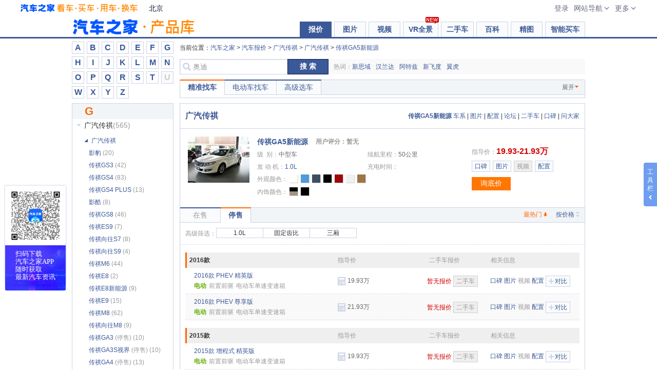

--- FILE ---
content_type: text/html; charset=gb2312
request_url: https://car.autohome.com.cn/price/series-4340-0-3-0-0-0-0-1.html
body_size: 59879
content:

<!DOCTYPE html>
<html>
<head>
    <title>【传祺GA5新能源】广汽传祺_传祺GA5新能源价格_传祺GA5新能源报价_图片_汽车之家</title>
    <meta charset="gb2312" />
    <meta name="keywords" content="传祺GA5新能源,传祺GA5新能源报价,传祺GA5新能源价格" />
    <meta name="description" content="汽车之家传祺GA5新能源报价,提供传祺GA5新能源报价及图片信息,广汽传祺汽车传祺GA5新能源共4款停产车型的最新报价与优惠信息,最新汽车报价信息尽在汽车之家" />
    <meta http-equiv="Cache-Control" content="no-transform" />
    <meta http-equiv="mobile-agent" content="format=html5;url=https://m.autohome.com.cn/4340/" />
    <meta http-equiv="mobile-agent" content="format=xhtml; url=https://m.autohome.com.cn/4340/" />
    
    <link rel="dns-prefetch" href="//s.autohome.com.cn/" />
    <link rel="dns-prefetch" href="//z.autoimg.cn" />
    <link rel="dns-prefetch" href="//x.autoimg.cn" />
    <link rel="dns-prefetch" href="//car2.autoimg.cn" />
    <link rel="dns-prefetch" href="//car3.autoimg.cn" />    
    <link rel="preload" href="//z.autoimg.cn/fe/topbar/1.0.45/topbar.css" as="style">
<!-- Append File(1/1): /ucfe-static-2/web_extends/pc/2-572-0/prod.html -->
<!-- Web 组件管理平台 -->
<!-- 技术监控(1/3) -->
<script>
(function(){var webCustomSDKConfig={"ids":"2,572,0","env":"prod","type":"pc","dsn":"https://08a3e30dc3874541a9a7a23f3e88bc32@record-a.autohome.com.cn/25","cdnBaseUrl":"https://z.autoimg.cn/web/observer/lib","sdkBaseBundleUrl":"https://z.autoimg.cn/web/observer/lib/8.8.0/bundle.min.js?cache_ttl=300","tracesSampleRate":0.001,"release":"0.1.26","sampleRate":1,"integrations":{"contextLinesIntegration":false,"captureConsoleIntegration":false,"httpClientIntegration":{"failedRequestStatusCodes":[[0,199],[400,599]],"failedRequestTargets":[/\S+/]}},"imageSampleRate":1,"performanceFilter":[false,{"fcp":500}],"responseTimeFilter":[false,{"resource.script":800,"resource.link":800,"resource.css":800,"resource.img":900,"resource.input":800,"resource.image":800,"resource.video":1000,"resource.audio":1000,"resource.xmlhttprequest":900,"resource.fetch":900,"resource.iframe":1000,"resource.frame":1000,"resource.other":800}],"tracePropagationTargets":["https://caropen.api.autohome.com.cn/v1/carprice/tree_menu"],"videoSampleRate":1,"enableDefaultB3Config":false};try{var currentUrl=window.location.href;var currentDomain=window.location.hostname;if(webCustomSDKConfig.blacklist&&webCustomSDKConfig.blacklist.length>0){var isBlackListed=webCustomSDKConfig.blacklist.some(function(item){if(item.domain===currentDomain){if(item.type==='contains'){return currentUrl.includes(item.urlTag)}else if(item.type==='matches'){return new RegExp(item.urlTag).test(currentUrl)}else{return false}}else{return false}});if(isBlackListed){console.warn('当前链接在黑名单中，技术组件不执行');return}}if(webCustomSDKConfig.relations&&webCustomSDKConfig.relations.length>0){var childWebCustomSDKConfig=webCustomSDKConfig.relations.find(function(item){if(item.location&&item.location.domain===currentDomain){if(item.location.type==='contains'){return currentUrl.includes(item.location.urlTag)}else if(item.type==='matches'){return new RegExp(item.location.urlTag).test(currentUrl)}else{return false}}else{return false}});if(childWebCustomSDKConfig){var newCustomConfig=Object.assign(webCustomSDKConfig,{isRelation:true},childWebCustomSDKConfig);delete newCustomConfig.location;delete newCustomConfig.relations;webCustomSDKConfig=newCustomConfig}}}catch(e){console.warn('黑名单检测失败',e)}if(window['@auto/observer-sdk']){window['@auto/observer-sdk'].getCustomConfig=function(){return webCustomSDKConfig}}else{window['@auto/observer-sdk']={getCustomConfig:function(){return webCustomSDKConfig}}}window['_sentryCustomConfig']=webCustomSDKConfig})();function _instanceof(e,t){return null!=t&&'undefined'!=typeof Symbol&&t[Symbol.hasInstance]?!!t[Symbol.hasInstance](e):e instanceof t}function _type_of(e){return e&&'undefined'!=typeof Symbol&&e.constructor===Symbol?'symbol':typeof e}!(function(){'use strict';function e(e,t){(null==t||t>e.length)&&(t=e.length);for(var r=0,n=Array(t);r<t;r++)n[r]=e[r];return n}function t(){return(t=Object.assign?Object.assign.bind():function(e){for(var t=1;t<arguments.length;t++){var r=arguments[t];for(var n in r)({}).hasOwnProperty.call(r,n)&&(e[n]=r[n])}return e}).apply(null,arguments)}function r(e,t){if(null==e)return{};var r={};for(var n in e)if({}.hasOwnProperty.call(e,n)){if(-1!==t.indexOf(n))continue;r[n]=e[n]}return r}var n=window,o=document,i=navigator,a=i.userAgent;function c(e){return String.fromCharCode.apply(0,e)}function u(){var e;try{if(!0===i.webdriver||null==(e=i.languages)||!e.length||(function(){for(var e=[[100,114,105,118,101,114],[101,118,97,108,117,97,116,101],[115,101,108,101,110,105,117,109],[115,99,114,105,112,116],[112,104,97,110,116,111,109],[67,104,114,111,109,101]],t=c(e[0]),r=c(e[1]),i=c(e[2]),a=c(e[3]),u=c(e[4]),s=c(e[5])+t.charAt(0).toUpperCase()+t.slice(1)+'w',d='web'+t,l=[[n,''+d],[n,''+s],[n,'_'+u],[n,'_'+i],[o,'__'+t+'_'+r],[o,'__fx'+t+'_'+r],[o,'__'+i+'_'+r],[o,'__'+d+'_'+r],[o,'__'+d+'_'+a+'_fn']],f=0;f<l.length;f+=1){var p=l[f];if(p[1]in p[0])return!0}return!1})()||!('onmousemove'in n)&&!('ontouchmove'in n)||/SM-G900P|Nexus 5|Pixel 2/i.test(a)||RegExp(c([99,114,97,119,108,124,104,101,97,100,108,101,115,115,124,112,108,97,121,119,114,105,103,104,116,124,112,104,97,110,116,111,109,106,115,124,115,108,105,109,101,114,106,115,124,108,105,103,104,116,104,111,117,115,101]),'i').test(a))return!0}catch(e){}return!1}var s,d,l=(s=function(e){return e.replace(/\+/g,'-').replace(/\//g,'_').replace(/=+$/,'')},d='undefined'!=typeof Buffer&&'function'==typeof Buffer.from,{encodeBytes:function(e){return s(d?Buffer.from(e).toString('base64'):btoa(String.fromCharCode.apply(String,e)))},decodeToBytes:function(e){var t,r=(t=e.replace(/-/g,'+').replace(/_/g,'/'))+'==='.slice((t.length+3)%4);if(d)return new Uint8Array(Buffer.from(r,'base64'));var n=atob(r);return Uint8Array.from(n,(function(e){return e.charCodeAt(0)}))}});function f(e,t){void 0===t&&(t='unknown');try{return decodeURIComponent(document.cookie.match(RegExp(e+'=([^;]+)'))[1]).match(/([^|]+)/)[1]}catch(e){return t}}function p(){var e=window.crypto,t=function(){return 16*Math.random()};try{if(e&&e.randomUUID)return e.randomUUID().replace(/-/g,'');e&&e.getRandomValues&&(t=function(){var t=new Uint8Array(1);return e.getRandomValues(t),t[0]})}catch(e){}return'10000000100040008000100000000000'.replace(/[018]/g,(function(e){return(e^(15&t())>>e/4).toString(16)}))}function v(){var e=f('_ac','');return e||(function(){try{var e=+!!u()+'.',t=(function(){try{return(function(e){void 0===e&&(e=21);for(var t='',r=crypto.getRandomValues(new Uint8Array(e)),n=0;n<e;n++)t+='useandom-26T198340PX75pxJACKVERYMINDBUSHWOLF_GQZbfghjklqvwyzrict'[63&r[n]];return t})()}catch(e){return p()}})(),r=Math.floor(Math.random()*(t.length+1)),n=''+t.slice(0,r)+e+t.slice(r);return Promise.resolve((function(e,t){try{var r,o=Promise.resolve((r='DDQ4EHLgEHCjTxt5',Promise.resolve((function(){try{var e=l.decodeToBytes('JAOvl2fXQKBrrIuM0LAznA');return Promise.resolve(crypto.subtle.importKey('raw',e,{name:'AES-GCM'},!1,['encrypt','decrypt']))}catch(e){return Promise.reject(e)}})()).then((function(e){var t=(new TextEncoder).encode(n),o=r?l.decodeToBytes(r):crypto.getRandomValues(new Uint8Array(12));return Promise.resolve(crypto.subtle.encrypt({name:'AES-GCM',iv:o},e,t)).then((function(e){return{ciphertext:l.encodeBytes(new Uint8Array(e)),iv:l.encodeBytes(o)}}))})))).then((function(e){return e.ciphertext}))}catch(e){return t()}return o&&o.then?o.then(void 0,t):o})(0,(function(e){return n})))}catch(e){return Promise.reject(e)}})().then((function(e){var t,r,n;t=(function(e){if(!e)return'';var t=e.split(':')[0];if('localhost'===t||/^\d{1,3}(\.\d{1,3}){3}$/.test(t))return'';var r=t.split('.'),n=r.length;if(n<2)return'';var o=r[n-1],i=r[n-2];return'cn'===o&&'com'===i&&n>=3?r[n-3]+'.com.cn':i+'.'+o})(window.location.host),(r=new Date).setHours(23,59,59,999),n='expires='+r.toUTCString(),document.cookie='_ac='+e+'; '+n+';'+(t?' Domain='+t+';':'')+' Path=/'})).catch((function(e){})),e}var m=window.navigator,h=m.userAgent,y=(N=navigator.userAgent,L=document.cookie,j=/auto_(iphone|android|harmony)(;|%3B|\/)(\d+\.\d+\.\d+)/,B=/app_key=auto_(iphone|android|harmony)(.*)app_ver=(\d+\.\d+\.\d+)/,U=N.match(j)||L.match(B),{isApp:/autohome/.test(N)||j.test(N)||B.test(L),appKey:U&&U[1],appVer:U&&U[3]}).isApp,g=y?'app':/Mobile|Android|iPhone|iPod|iPad/.test(navigator.userAgent)?'m':'pc';function w(){return f(y?'app_cityid':'cookieCityId')}function S(){var e={site:0,category:0,subcategory:0,ids:'',object:'',conf_type:''};try{var t,r=(null==(t=window['@auto/observer-sdk'])?void 0:t.getCustomConfig())||{},n=window.pvTrack,o=(null==r?void 0:r.ids)||'',i=o.split(',').map(Number),a=i[0],c=i[1],u=i[2],s=(null==o?void 0:o.replace(/,/g,'_'))||'',d=(null==n?void 0:n.object)||'',l=(null==r?void 0:r.type)||'';e=n?{site:Number(n.site||a),category:Number(n.category||c),subcategory:Number(n.subcategory||u),ids:s,object:d,conf_type:l}:{site:a,category:c,subcategory:u,ids:s,object:d,conf_type:l}}catch(e){}return e}function _(){return{userid:f(y?'app_userid':'autouserid'),sessionid:f('sessionid'),deviceid:f(y?'app_deviceid':'sessionid'),fingerprint:v()}}function b(){var e={trace_id:''};try{e={trace_id:Sentry.getCurrentScope().getPropagationContext().traceId}}catch(e){}return e}function k(e){var r=e||{},n=r.tags;return{unit:r.unit,timestamp:r.timestamp,tags:t({type:g},S(),_(),b(),{city_id:w()},n)}}var C=function(e){return function(t,r,n){return'undefined'==typeof Sentry?function(){}:Sentry.onLoad((function(){Sentry.metrics[e](t,r,k(n))}))}},E={increment:C('increment'),distribution:C('distribution'),set:C('set'),gauge:C('gauge'),timing:function(e,t,r,n){return'undefined'==typeof Sentry?function(){}:Sentry.onLoad((function(){Sentry.metrics.timing(e,t,r,k(n))}))}},P={captureEvent:function(){var e;return'undefined'==typeof Sentry?function(){}:(e=Sentry).captureEvent.apply(e,[].slice.call(arguments))},captureMessage:function(){var e;return'undefined'==typeof Sentry?function(){}:(e=Sentry).captureMessage.apply(e,[].slice.call(arguments))},captureException:function(){var e,r=[].slice.call(arguments);if('undefined'==typeof Sentry)return function(){};try{r.length>1&&r[1]?r[1]=t({},r[1],{tags:t({'capture.source':'sdk','capture.error.type':'runtime'},r[1].tags)}):1===r.length&&(r[1]={tags:{'capture.source':'sdk','capture.error.type':'runtime'}})}catch(e){}return(e=Sentry).captureException.apply(e,r)}};window['@auto/observer-sdk']=t({},window['@auto/observer-sdk'],{metrics:E,logger:P,utils:{getTraceId:function(){return b().trace_id||p()},getSpanId:function(){return p().substring(16)}},setCustomConfig:function(e){try{var t,r,n=(null==(r=window['@auto/observer-sdk'])?void 0:r.getCustomConfig())||{};return Object.assign(n,e)}catch(e){return(null==(t=window['@auto/observer-sdk'])?void 0:t.getCustomConfig())||{}}}});var T=navigator.userAgent,O=1,x=1,I=(function(){var e='unknown',t='unknown',r='unknown';try{m.hardwareConcurrency&&(e=m.hardwareConcurrency),m.deviceMemory&&(t=m.deviceMemory),window.devicePixelRatio&&(r=window.devicePixelRatio)}catch(e){}return{cpuCores:e,deviceMemory:t,dpr:r}})(),R=(function(){var e='unknown',t='unknown',r='unknown',n='unknown',o='unknown',i='unknown',a='unknown';try{t=!!CSS.supports('display','grid'),r=!!CSS.supports('gap','10px'),n=!!CSS.supports('selector(:has(*))'),o='clipboard'in navigator,i=!(!Promise||'function'!=typeof Promise.prototype.finally),a=''!==document.createElement('video').canPlayType('video/mp4; codecs="avc1.42E01E"');var c=document.createElement('canvas'),u=c.getContext('webgl2')||c.getContext('webgl')||c.getContext('experimental-webgl');if(u&&(_instanceof(u,WebGLRenderingContext)||_instanceof(u,WebGL2RenderingContext))){var s=u.getExtension('WEBGL_debug_renderer_info');if(s){var d=u.getParameter(s.UNMASKED_RENDERER_WEBGL)||'';e=!/swiftshader|llvmpipe|basic render/i.test(d)}else e=_instanceof(u,WebGL2RenderingContext)}else e=!1}catch(e){}return{isNotSoftwareRater:e,supportCSSGrid:t,supportCSSGap:r,supportCSSHasSelector:n,supportClipboardAPI:o,supportPromiseFinallyAPI:i,supportsVideoH264:a}})(),A=(H='undefined'!=typeof navigator?h:'',(F={IOS:/iphone|ipod/i,IPAD_OS:/ipad/i,WINDOWS:/windows/i,MAC:/macintosh|mac os x/i,HARMONY_OS:/openharmony/i,ANDROID:/android|harmonyos|hmscore|hmos/i,LINUX:/linux|ubuntu|fedora|x11/i}).IOS.test(H)?'iOS':F.IPAD_OS.test(H)?'iPadOS':F.MAC.test(H)?'macOS':F.HARMONY_OS.test(H)?'harmonyOS':F.ANDROID.test(H)?'android':F.WINDOWS.test(H)?'windows':F.LINUX.test(H)?'linux':'unknown'),M=!1;function D(e,t,r,n){return{hardware:e,network:t,browser:r,tabTracker:n}}var N,L,j,B,U,H,F,W,q,G,z,V,X,K={windows:D({cpuCores:4,deviceMemory:8},{rtt:100},{supportClipboardAPI:!0,isNotSoftwareRater:!0,supportCSSGrid:!0,supportCSSGap:!0,supportCSSHasSelector:!0,supportsVideoH264:!0},{tabCount:20,fingerpringCount:2}),macOS:D({cpuCores:4,deviceMemory:8},{rtt:100},{supportClipboardAPI:!0,isNotSoftwareRater:!0,supportCSSGrid:!0,supportCSSGap:!0,supportCSSHasSelector:!0,supportsVideoH264:!0},{tabCount:20,fingerpringCount:2}),android:D({cpuCores:8,deviceMemory:8},{rtt:150},{supportPromiseFinallyAPI:!0,isNotSoftwareRater:!0,supportCSSGrid:!0,supportCSSGap:!0,supportCSSHasSelector:!0,supportsVideoH264:!0}),harmonyOS:D({cpuCores:8,deviceMemory:8},{rtt:150},{supportPromiseFinallyAPI:!0,isNotSoftwareRater:!0,supportCSSGrid:!0,supportCSSGap:!0,supportCSSHasSelector:!0,supportsVideoH264:!0}),iOS:D({cpuCores:4,deviceMemory:4,dpr:3},{rtt:150},{supportPromiseFinallyAPI:!0,isNotSoftwareRater:!0,supportCSSGrid:!0,supportCSSGap:!0,supportCSSHasSelector:!0,supportsVideoH264:!0})},J=(function(){try{return K[A]&&void 0!==K[A].tabTracker}catch(e){return!1}})();try{J&&(function(){if('undefined'!=typeof window&&'undefined'!=typeof BroadcastChannel){if(window['@auto/observer-sdk']){var e;if(null!=(e=window['@auto/observer-sdk'])&&e.__tabTrackerInitialized)return;window['@auto/observer-sdk'].__tabTrackerInitialized=!0}var t=f('_ac')||'';try{var r=Date.now()+'-'+Math.random().toString(16).slice(2),n=new BroadcastChannel('web_sdk_app_tab_channel'),o=new Set;o.add(r);var i=new Map;i.set(r,t);var a=function(){var e;O=o.size,e=new Set,Array.from(i.values()).forEach((function(t){e.add(t||'')})),x=e.size};n.onmessage=function(e){var c=e.data||{},u=c.from,s=c.fingerprint;if(u&&u!==r){switch(c.type){case'hello':o.add(u),'string'==typeof s&&i.set(u,s),n.postMessage({type:'here',from:r,fingerprint:t});break;case'here':o.add(u),'string'==typeof s&&i.set(u,s);break;case'bye':o.delete(u),i.delete(u)}a()}},n.postMessage({type:'hello',from:r,fingerprint:t}),a(),window.addEventListener('beforeunload',(function(){try{n.postMessage({type:'bye',from:r})}catch(e){}}))}catch(e){return!1}}})(),'windows'===A?(V=/windows/i.test(T),X=/x64|wow64/i.test(T),M=V&&X):'macOS'===A?(W=/Macintosh|Mac OS X/i.test(T),G=(q=T.match(/Mac OS X (\d+)[._](\d+)(?:[._](\d+))?/))?parseInt(q[1],10):0,z=q?parseInt(q[2],10):0,M=W&&(G>=11||10===G&&z>=15)):'iOS'===A&&(M=(function(){if(!/iphone/i.test(T))return!1;var e=window.devicePixelRatio||1,t=T.match(/CPU iPhone OS (\d+)_/);if(!t)return!1;var r=parseInt(t[1],10);return e>=3&&r>=14})())}catch(e){}var Q=function(e,t,r){void 0===r&&(r='gte');try{return'unknown'===e||void 0===e||(void 0===e?'undefined':_type_of(e))!=(void 0===t?'undefined':_type_of(t))?0:'gt'===r?+(e>t):'lt'===r?+(e<t):'gte'===r?+(e>=t):'lte'===r?+(e<=t):'eq'===r?+(e===t):+(e>=t)}catch(e){return 0}},Y=function(e,t,r){var n={};try{var o=K[A][e];if(!o)return{code:0,detail:{},reason:[]};var i=Object.keys(o);'hardware'===e?n=I:'browser'===e?n=R:'network'===e?n=(function(){var e='unknown',t='unknown',r='unknown';try{e=(null==(n=navigator)||null==(n=n.connection)?void 0:n.effectiveType)||'unknown',t=(null==(o=navigator)||null==(o=o.connection)?void 0:o.downlink)||'unknown';var n,o,i,a=null==(i=navigator)||null==(i=i.connection)?void 0:i.rtt;'number'==typeof a&&a>0&&(r=a)}catch(e){}return{effectiveType:e,downlink:t,rtt:r}})():'tabTracker'===e&&(n=(function(){try{return{tabCount:O,fingerpringCount:x}}catch(e){return{tabCount:1,fingerpringCount:1}}})());var a=i.map((function(e){var r=n[e];if(void 0!==r){var i=o[e];return void 0!==i?'unknown'===r?e+':unknown':Q(r,i,t)?'':e:e}return e})).filter((function(e){return''!==e}));return a.length>0?{code:r,detail:n,reason:a}:{code:0,detail:n,reason:a}}catch(e){return{code:10005,detail:{},reason:[]}}},$=function(){try{return Y('network','lte',10004)}catch(e){return{code:10005,detail:{},reason:[]}}},Z={},ee={},et={},er={};try{Z=(function(){try{var e,r,n=Y('hardware','gte',10003);return 0!==(null==n?void 0:n.code)&&1===(null==n||null==(e=n.reason)?void 0:e.length)&&'deviceMemory:unknown'===(null==n||null==(r=n.reason)?void 0:r[0])&&M?{code:0,detail:t({},I,{deviceMemory:'modernDevice'}),reason:[]}:n}catch(e){return{code:10005,detail:{},reason:[]}}})(),ee=(function(){try{return Y('browser','eq',10002)}catch(e){return{code:10005,detail:{},reason:[]}}})(),et=$()}catch(e){}var en=(function(){try{var e=null;return function(){return e||(e=Promise.resolve().then((function(){return(function(e,t){void 0===e&&(e='https://g.autoimg.cn/generate_204'),void 0===t&&(t={timeout:300});try{if(null==(r=navigator)||!r.onLine)return Promise.resolve('network offline');if('undefined'==typeof AbortController)return Promise.resolve('unknown:AbortController not supported');var r,n=new AbortController,o=n.signal,i=performance.now(),a=setTimeout((function(){n.abort()}),t.timeout);return Promise.resolve((function(r,n){try{var a=(function(t,r){try{var n=Promise.resolve(fetch(e,{method:'HEAD',cache:'no-store',signal:o})).then((function(){return performance.now()-i}))}catch(e){return r(e)}return n&&n.then?n.then(void 0,r):n})(0,(function(e){return'AbortError'===e.name?'timeout: '+t.timeout:'rtt_fetch_error'}))}catch(e){return n(!0,e)}return a&&a.then?a.then(n.bind(null,!1),n.bind(null,!0)):n(!1,a)})(0,(function(e,t){if(clearTimeout(a),e)throw t;return t})))}catch(e){return Promise.reject(e)}})()})).finally((function(){e=null})))}}catch(e){return function(){return Promise.resolve('unknown')}}})(),eo=null,ei=0,ea=function(e){return void 0===e&&(e={}),e||{}},ec=function(e){void 0===e&&(e='async');try{var r;return Promise.resolve((function(n,o){try{var i=(function(){function n(e){return r?e:ea({message:'\u4f18\u8d28\u7528\u6237',code:0,tabtracker:er.detail||{},device:Z.detail||{},browser:ee.detail||{},network:et.detail||{}})}if(!Object.keys(K).includes(A))return ea({message:'\u4e0d\u652f\u6301\u7684\u64cd\u4f5c\u7cfb\u7edf',code:40001,device:{},browser:{},network:{}});if(J&&'sync'!==e&&0!==(er=(function(){try{return Y('tabTracker','lte',10001)}catch(e){return{code:10005,detail:{},reason:[]}}})()).code)return ea({message:'\u6fc0\u6d3b\u6807\u7b7e\u9875\u8fc7\u591a: '+er.reason.join(','),code:er.code,tabtracker:er.detail||{},device:{},browser:{},network:{}});if(0!==Z.code)return ea({message:'\u786c\u4ef6\u8bbe\u5907\u4e0d\u6ee1\u8db3\u8981\u6c42'+Z.reason.join(','),code:Z.code,tabtracker:er.detail||{},device:Z.detail||{},browser:{},network:{}});if(0!==ee.code)return ea({message:'\u6d4f\u89c8\u5668\u4e0d\u6ee1\u8db3\u8981\u6c42'+ee.reason.join(','),code:ee.code,tabtracker:er.detail||{},device:Z.detail||{},browser:ee.detail||{},network:{}});et=$();var o=(function(){if(0!==et.code){var n=function(e){if(r)return e;var t=ea({message:'\u975e\u4f18\u8d28\u7528\u6237\uff0c\u7f51\u7edc\u4e0d\u6ee1\u8db3\u8981\u6c42',code:et.code,tabtracker:er.detail||{},device:Z.detail||{},browser:ee.detail||{},network:et.detail||{}});return r=1,t},o=(function(){if(1===et.reason.length&&'rtt:unknown'===et.reason[0]){var n=function(){if('string'==typeof eo){var e=ea({message:'\u975e\u4f18\u8d28\u7528\u6237\uff0c\u7f51\u7edc\u68c0\u6d4b\u5931\u8d25'+eo,code:et.code,tabtracker:er.detail||{},device:Z.detail||{},browser:ee.detail||{},network:et.detail||{}});return r=1,e}if('number'==typeof eo){if(Q(eo,K[A].network.rtt,'lte')){var n=ea({message:'\u4f18\u8d28\u7528\u6237',code:0,tabtracker:er.detail||{},device:Z.detail||{},browser:ee.detail||{},network:t({},et.detail||{},{rtt:eo})});return r=1,n}var o=ea({message:'\u975e\u4f18\u8d28\u7528\u6237\uff0c\u7f51\u7edc\u4e0d\u6ee1\u8db3\u8981\u6c42',code:et.code,tabtracker:er.detail||{},device:Z.detail||{},browser:ee.detail||{},network:t({},et.detail||{},{rtt:eo})});return r=1,o}};if('sync'===e)return r=1,{message:'\u4f18\u8d28\u7528\u6237: sync mode RTT unknown',code:0,tabtracker:er.detail||{},device:Z.detail||{},browser:ee.detail||{},network:et.detail||{}};var o=(function(){if(null==eo||Date.now()-ei>=3e3)return Promise.resolve(en()).then((function(e){eo=e,ei=Date.now()}))})();return o&&o.then?o.then(n):n()}})();return o&&o.then?o.then(n):n(o)}})();return o&&o.then?o.then(n):n(o)})()}catch(e){return o()}return i&&i.then?i.then(void 0,o):i})(0,(function(){return ea({message:'\u68c0\u6d4b\u5931\u8d25',code:10005,tabtracker:er.detail||{},device:Z.detail||{},browser:ee.detail||{},network:et.detail||{}})})))}catch(e){return Promise.reject(e)}};function eu(e,t,r,n){var o=t[r];null!=o&&o<2147483647&&(e[n]=o)}var es=(function(){var e=window.performance;if(e&&e.now){var t=e.now(),r=Date.now(),n=e.timeOrigin?Math.abs(e.timeOrigin+t-r):36e5,o=e.timing&&e.timing.navigationStart,i='number'==typeof o?Math.abs(o+t-r):36e5;return n<36e5||i<36e5?n<=i?e.timeOrigin:o:r}})();function ed(e){var r=[];e.forEach((function(e){var t;if('xmlhttprequest'!==e.initiatorType&&'fetch'!==e.initiatorType&&!(e.name.indexOf('data:')>-1||e.name.indexOf('//record-a.autohome.com.cn')>-1)){var n=(null==(t=window['@auto/observer-sdk'])?void 0:t.getCustomConfig())||{};'img'===e.initiatorType&&Math.random()>n.imageSampleRate||r.push(e)}})),0!==r.length&&Sentry.startSpanManual&&Sentry.startSpanManual({name:'tracing_resource_timing',forceTransaction:!0},(function(e){var n=es/1e3;r.forEach((function(e){if('http.client'===e.op){var r,o=Sentry.startInactiveSpan(e);return'unknown_error'!==(r=(function(e){if(e<400&&e>=100)return{code:1};if(e>=400&&e<500)switch(e){case 401:return{code:2,message:'unauthenticated'};case 403:return{code:2,message:'permission_denied'};case 404:return{code:2,message:'not_found'};case 409:return{code:2,message:'already_exists'};case 413:return{code:2,message:'failed_precondition'};case 429:return{code:2,message:'resource_exhausted'};case 499:return{code:2,message:'cancelled'};default:return{code:2,message:'invalid_argument'}}if(e>=500&&e<600)switch(e){case 501:return{code:2,message:'unimplemented'};case 503:return{code:2,message:'unavailable'};case 504:return{code:2,message:'deadline_exceeded'};default:return{code:2,message:'internal_error'}}return{code:2,message:'unknown_error'}})(e.attributes['http.response.status_code'])).message&&o.setStatus(r),void(o&&o.end())}var i=e.startTime/1e3,a=e.duration/1e3;!(function(e,r,n,o,i){var a;if('xmlhttprequest'!==e.initiatorType&&'fetch'!==e.initiatorType){var c,u,s,d,l=(function(e){if(!e)return{};var t=e.match(/^(([^:/?#]+):)?(\/\/([^/?#]*))?([^?#]*)(\?([^#]*))?(#(.*))?$/);if(!t)return{};var r=t[6]||'',n=t[8]||'';return{host:t[4],path:t[5],protocol:t[2],search:r,hash:n,relative:t[5]+r+n}})(r),f=((a={})['sentry.origin']='auto.resource.browser.metrics',a);eu(f,e,'transferSize','http.response_transfer_size'),eu(f,e,'encodedBodySize','http.response_content_length'),eu(f,e,'decodedBodySize','http.decoded_response_content_length'),'renderBlockingStatus'in e&&(f['resource.render_blocking_status']=e.renderBlockingStatus),l.protocol&&(f['url.scheme']=l.protocol.split(':').pop()),l.host&&(f['server.address']=l.host),f['url.same_origin']=r.includes(window.location.origin);var p=i+n;c=p+o,s=t({},((function(e){if(null==e)throw TypeError('Cannot destructure '+e)})(u={name:r.replace(window.location.origin,''),op:e.initiatorType?'resource.'+e.initiatorType:'resource.other',attributes:f}),u)),(d=Sentry.startInactiveSpan(t({startTime:p},s)))&&d.end(c)}})(e,e.name,i,a,n)})),e.end()}))}function el(){new Promise((function(e){requestAnimationFrame((function t(){try{var r=performance.now(),n=0;try{if('function'==typeof performance.getEntries){var o=performance.getEntriesByType('navigation')[0];n=o.responseStart-o.requestStart-(o.redirectEnd||0-o.redirectStart||0)}else{var i=performance.timing;n=i.responseStart-i.requestStart-(i.redirectStart>0?i.redirectEnd-i.redirectStart:0)}n>1800&&e({'whitescreen.status':1,'whitescreen.message':'HTML\u4e0b\u8f7d\u65f6\u95f4\u8d85\u8fc71800 ms','html.download.time':n})}catch(e){}var a=r+n;a-1800>=0?((function(){try{var e=function(e){return e.clientHeight>20&&e.clientWidth>200},t=':not(style):not(script)';return!![].slice.call(document.body.querySelectorAll('*'+t),0,20).some(e)||[].slice.call(document.body.querySelectorAll('body > *'+t),0,25).some((function(t){var r,n;return 1===t.nodeType?n=t:3===t.nodeType&&''!==(null==t||null==(r=t.textContent)?void 0:r.trim())&&(n=t.parentNode),n&&e(n)}))}catch(e){return!1}})()||e({'whitescreen.status':1,'whitescreen.message':'1800ms \u5185\u9875\u9762\u7f3a\u5c11\u6709\u6548\u5185\u5bb9','html.download.time':n}),e({'whitescreen.status':0,'whitescreen.message':'','html.download.time':0})):setTimeout(t,1800-a)}catch(t){e({'whitescreen.status':1,'whitescreen.message':'\u9875\u9762\u72b6\u6001\u5f02\u5e38','html.download.time':0})}}))})).then((function(e){1===e['whitescreen.status']&&(function(e){var t;try{var r=new PerformanceObserver((function(n){clearTimeout(t),r.disconnect();var o=n.getEntries();e(Math.round(o[o.length-1].startTime))}));r.observe({type:'paint',buffered:!0}),t=window.setTimeout((function(){r.disconnect(),e(3e3)}),3e3)}catch(t){e(null)}})((function(t){var r,n;null===t||t>1800&&(r=e['whitescreen.message']+' \u4e14 \u9875\u9762FCP\u8d85\u8fc7 1800 ms ',n=JSON.stringify({'whitescreen.fcp.time':t,'html.download.time':e['html.download.time']}),void 0===r&&(r=''),void 0===n&&(n=''),Sentry.onLoad((function(){P.captureException('\u9875\u9762\u767d\u5c4f\u68c0\u6d4b-'+r,{tags:{'capture.source':'sdk','capture.error.type':'whitescreen','whitescreen.status':1},extra:{data:n}})})))}))}))}function ef(e,t){try{var r=e()}catch(e){return t(e)}return r&&r.then?r.then(void 0,t):r}var ep=function(e){try{return Promise.resolve(ef((function(){return Promise.resolve(crypto.subtle.digest('SHA-256',(new TextEncoder).encode(e))).then((function(e){return Array.from(new Uint8Array(e),(function(e){return('00'+e.toString(16)).slice(-2)})).join('')}))}),(function(e){return''})))}catch(e){return Promise.reject(e)}},ev={pc:{key:'kksir',sym:'7RST8',hex:[[0,2],[2,8],[8,13]]},m:{key:'ksirir',sym:'1K8XQ',hex:[[0,8],[8,10],[10,13]]},app:{key:'k2sir',sym:'DRSX1',hex:[[0,5],[5,6],[6,13]]}},em={};function eh(e){(function(){try{return Promise.resolve(ef((function(){var e=String(Date.now()),t=ev[g];return Promise.resolve(ep(''+e+t.key).then(ep)).then((function(r){var n=r.toLocaleUpperCase(),o=t.hex.reduce((function(t,r){var n=r[0],o=r[1];return t+('000000'+Number(e.slice(n,o)).toString(16)).slice(-(o-n))}),''),i=e.split('').reverse().join('');return(''+n.slice(0,4)+t.sym+o+n.slice(10,15)+n.slice(-5)+i).toLocaleUpperCase()}))}),(function(e){return''})))}catch(e){return Promise.reject(e)}})().then((function(r){Sentry.onLoad((function(){em=t({sign:r,g1:0,g2:0,s1:0},em,e),Sentry.setContext('risk',em)}))})).catch((function(e){}))}try{localStorage.removeItem('__WEB_OBSERVER_COUNTS__'),localStorage.removeItem('__WEB_OBSERVER_UN_ACTIVE__')}catch(e){}var ey='__WEB_OBSERVER_COUNT__';function eg(e){var t=e.trackIds,r=e.shouldUpdate,n=e.timeDimension,o=void 0===n?'hourly':n,i=e.thresholdCount,a=e.dataExpiryDuration,c=e.dataWindowDuration,u=void 0===c?864e5:c;try{if(!/^\d+,\d+,\d+$/.test(t))return 0;var s='hourly'===o,d=Date.now(),l=s?(new Date).getHours():(new Date).getMinutes(),f=JSON.parse(localStorage.getItem(ey)||'{}');f[t]||(f[t]={}),f[t][o]||(f[t][o]=Array(s?24:60).fill(null));var p=f[t][o];if('number'==typeof p){if(!(d-p>(void 0===a?864e5:a)))return 1;f[t]={}}var v=p[l]||(p[l]={n:0,t:d});return(void 0===r||r)&&(v.n=d-v.t<u?v.n+1:(v.t=d,1),localStorage.setItem(ey,JSON.stringify(f))),p.reduce((function(e,t){return e+(t&&d-t.t<u?t.n:0)}),0)>(void 0===i?50:i)?(f[t][o]=d,localStorage.setItem(ey,JSON.stringify(f)),1):0}catch(e){return 0}}function ew(e,t){void 0===t&&(t=!0);try{if(!e.tags||1!==e.tags['whitescreen.status']||'whitescreen'!==e.tags['capture.error.type'])return e;var r=S(),n=eg({shouldUpdate:t,trackIds:r.site+','+r.category+','+r.subcategory});if(eh({g1:n}),n)return null}catch(e){}return e}var eS='__WEB_OBSERVER_CLIENT_FP__',e_=function(e){Sentry&&Sentry.setTags({c_anon_id:e})},eb=function(){var e=localStorage.getItem(eS);if(e)try{var t=JSON.parse(e);return t.fp&&Date.now()-t.ts<864e5?t.fp:(localStorage.removeItem(eS),'')}catch(e){}return''},ek=!1,eC=0;function eE(){window.Promise&&Promise.resolve().then((function(){try{if(ek)return;var e=(function(){var e=document.cookie||'';if(!e)return{total:0,list:{}};var t,r,n,o=e.length;return o<=4096?{total:o,list:{}}:{total:o,list:(r=(t=e.split(';').filter(Boolean)).reduce((function(e,r,n){var o=r.split('=')[0].trim(),i=r.length+ +(n<t.length-1);return e[o]?(e[o].count+=1,e[o].length+=i):e[o]={count:1,length:i},e}),{}),n={},Object.keys(r).forEach((function(e){var t=r[e];n[e]=t.count+'_'+t.length})),n)}})(),t=e.total;if(t===eC||t<=4096)return;if(eC=t,window['@auto/observer-sdk']&&null!=(r=window['@auto/observer-sdk'])&&null!=(r=r.logger)&&r.captureException){ek=!0;var r,n,o=Error('cookie_length_overflow:4096');null==(n=window['@auto/observer-sdk'])||null==(n=n.logger)||n.captureException(o,{level:'error',extra:{data:JSON.stringify(e)}})}}catch(e){}}))}function eP(){!(function(){try{var e=function(){ec('sync').then((function(e){E.distribution('_ac',1,{tags:{high_quality:e.code,unique:p(),c_anon_id:r||''}})})).catch((function(e){E.distribution('_ac',1,{tags:{high_quality:e.code||0,unique:p(),c_anon_id:r||''}})}))},t=f(y?'app_deviceid':'sessionid',''),r=eb();e(),t||setTimeout((function(){(t=f(y?'app_deviceid':'sessionid',''))&&e()}),3e3),Promise.resolve()}catch(e){return Promise.reject(e)}})(),eE()}function eT(e,t){try{var r=e()}catch(e){return t(e)}return r&&r.then?r.then(void 0,t):r}function eO(e,t){try{var r=e()}catch(e){return t(!0,e)}return r&&r.then?r.then(t.bind(null,!1),t.bind(null,!0)):t(!1,r)}var ex=function(e,t,r,n){void 0===r&&(r=!0),void 0===n&&(n=0);try{var o,i=function(e){return o?e:{resourceResult:c,resourceCode:a,responseHeaders:u}};if(n>1)return Promise.resolve({resourceResult:'fail',resourceCode:eR.NO_DNS_TCP_ERROR,responseHeaders:{}});var a=0,c='unknown',u={},s=eT((function(){if((function(e){try{return'undefined'!=typeof window&&'https:'===window.location.protocol&&e.startsWith('http:')}catch(e){return!1}})(e))return o=1,{resourceCode:eR.MIXED_REQUEST,resourceResult:'mixed request',responseHeaders:u};var i=new AbortController,s=setTimeout((function(){return i.abort()}),eA),d={method:'HEAD',mode:r?'cors':'no-cors',signal:i.signal,resourceDetect:'true'};return eO((function(){return eT((function(){return Promise.resolve(fetch(e,d)).then((function(e){c='success';var t=['content-type','content-length','server','via'];r?(e.headers.forEach((function(e,r){t.includes(r.toLowerCase())&&(u[r]=e)})),a=e.status):a=eR.NO_CORS_FALLBACK}))}),(function(i){if(['AbortError','TimeoutError'].includes(i.name)||/timeout|aborted/i.test(i.message||''))c='',a=eR.TIMEOUT;else{if(_instanceof(i,TypeError)||/NetworkError/i.test(i.message)){var u=function(e){c='fail',a=eR.NO_DNS_TCP_ERROR},s=(function(){if(r){var i=new URL(e).hostname,a=window.location.hostname,c=/^([a-zA-Z0-9-]+\.)*autoimg\.cn$/i.test(i);return i===a||c||0!==n?void 0:Promise.resolve(ex(e,t,!1,n+1)).then((function(e){return o=1,e}))}})();return s&&s.then?s.then(u):u()}/SecurityError/i.test(i.name)?(c='security',a=eR.EXCEPTION):(c='unknown',a=eR.UNKNOWN)}}))}),(function(e,t){if(clearTimeout(s),e)throw t;return t}))}),(function(e){var t;c='',a=eR.EXCEPTION,u.exception='true',u['error-name']=(null==e?void 0:e.name)||'unknown',u['error-message']=(null==e||null==(t=e.message)?void 0:t.substring(0,100))||'no-message'}));return Promise.resolve(s&&s.then?s.then(i):i(s))}catch(e){return Promise.reject(e)}},eI=v(),eR={NO_CORS_FALLBACK:100,NO_DNS_TCP_ERROR:101,TIMEOUT:1e3,MIXED_REQUEST:1001,EXCEPTION:999,UNKNOWN:-1},eA=500,eM=['fail','timeout','success','security',''],eD={total:0,perDomain:new Map,queue:[]},eN=new Map;function eL(e,t,r,n){try{if(!eM.includes(r))return;var o=eI+'_'+e+'_'+t,i=Date.now(),a=eN.get(o)||{errors:[],state:'CLOSED'};if(a.errors.push({time:i,reason:r,code:n}),a.errors=a.errors.filter((function(e){return i-e.time<=6e4})),1===new Set(a.errors.map((function(e){return e.reason}))).size&&a.errors.length>=10&&'CLOSED'===a.state){var c=a.errors.at(-1);a.state='OPEN',a.openedAt=i,a.cachedReason=null==c?void 0:c.reason,a.cachedCode=null==c?void 0:c.code}eN.set(o,a)}catch(e){}}function ej(e,t,r,n){void 0===t&&(t='resource'),void 0===r&&(r='resource.unknown'),void 0===n&&(n={}),P.captureException(e,{level:'error',extra:n,tags:{'capture.source':'sdk','capture.error.type':t,'resource.type':r}})}function eB(e){var r,n=null==e||null==(r=e.exception)||null==(r=r.values)?void 0:r[0];n&&(n.mechanism=t({type:'generic'},n.mechanism||{},{handled:!1}))}function eU(t,r){var n;return(function(t,r){for(var n,o=(function(t){var r='undefined'!=typeof Symbol&&t[Symbol.iterator]||t['@@iterator'];if(r)return(r=r.call(t)).next.bind(r);if(Array.isArray(t)||(r=(function(t){if(t){if('string'==typeof t)return e(t,void 0);var n={}.toString.call(t).slice(8,-1);return'Object'===n&&t.constructor&&(n=t.constructor.name),'Map'===n||'Set'===n?Array.from(t):'Arguments'===n||/^(?:Ui|I)nt(?:8|16|32)(?:Clamped)?Array$/.test(n)?e(t,void 0):void 0}})(t))){r&&(t=r);var n=0;return function(){return n>=t.length?{done:!0}:{done:!1,value:t[n++]}}}throw TypeError('Invalid attempt to iterate non-iterable instance.\nIn order to be iterable, non-array objects must have a [Symbol.iterator]() method.')})(t[1]);!(n=o()).done;){var i=n.value;if(r(i,i[0].type))return!0}})(t,(function(e,t){return r.includes(t)&&(n=Array.isArray(e)?e[1]:void 0),!!n})),n}var eH=/^(?:(\w+):)\/\/(?:(\w+)(?::(\w+)?)?@)([\w.-]+)(?::(\d+))?\/(.+)/,eF=['userid'];function eW(e){try{var t,r=e.measurements,n=(null==(t=window['@auto/observer-sdk'])?void 0:t.getCustomConfig()).performanceFilter;if(n[0]&&r&&r.inp&&r.inp.value<=n[1].inp)return null}catch(e){P.captureException(e,{tags:{'capture.source':'sdk','capture.error.type':'performance','performance.type':'inp'}})}}function eq(e){try{var t,r=e.measurements,n=(null==(t=window['@auto/observer-sdk'])?void 0:t.getCustomConfig()).performanceFilter;if(n[0]&&r&&(r.ttfb&&n[1].ttfb&&r.ttfb.value<=n[1].ttfb&&(delete r.ttfb,delete r['ttfb.requestTime']),r.fcp&&n[1].fcp&&r.fcp.value<=n[1].fcp||(r.lcp&&n[1].lcp&&r.lcp.value<=n[1].lcp&&delete r.lcp,r.cls&&n[1].cls&&r.cls.value<=n[1].cls&&delete r.cls,0===Object.keys(r).length)))return null}catch(e){P.captureException(e,{tags:{'capture.source':'sdk','capture.error.type':'performance','performance.type':'ttfb|fcp|lcp|cls'}})}}function eG(e){try{var t,r=null==(t=window['@auto/observer-sdk'])?void 0:t.getCustomConfig();r.responseTimeFilter[0]&&(e.spans=e.spans.filter((function(e){try{if(e&&e.data&&e.data.http&&void 0!==e.data.http.response_content_length&&0===e.data.http.response_content_length){var t=Error(e.description);t.name='http \u54cd\u5e94\u5185\u5bb9\u5927\u5c0f\u4e3a\u7a7a',P.captureException(t,{tags:{'capture.source':'sdk','capture.error.type':'http','resource.type':e.op}})}}catch(t){P.captureException(Error('http \u54cd\u5e94\u5185\u5bb9\u5927\u5c0f\u83b7\u53d6\u5931\u8d25',{cause:t}),{tags:{'capture.source':'sdk','capture.error.type':'http','resource.type':e.op}})}return 1e3*(e.timestamp-e.start_timestamp)>r.responseTimeFilter[1][e.op]})))}catch(e){P.captureException(e,{tags:{'capture.source':'sdk','capture.error.type':'performance','performance.type':'responseTime'}})}}function ez(e){try{var t,r='ops.browser',n=null==(t=window['@auto/observer-sdk'])?void 0:t.getCustomConfig();if(n.responseTimeFilter[0]&&n.responseTimeFilter[0][r]&&(e.breakdowns.span_ops[r]||P.captureException(e,{tags:{'capture.source':'sdk','capture.error.type':'performance','performance.type':'ops.browser'}}),e.breakdowns.span_ops[r].value>0&&e.breakdowns.span_ops[r].value<n.responseTimeFilter[1][r]))return null}catch(e){P.captureException(e,{tags:{'capture.source':'sdk','capture.error.type':'performance','performance.type':'ops.browser'}})}}function eV(e,n){return void 0===n&&(n='beforeSendTransaction'),function(o){for(var i=0;i<e.length;i+=1){var a=e[i].apply(e[i],arguments);if(null===a)return a}try{if('beforeSendTransaction'===n&&o&&o.user){var c=_(),u=c.userid,s=r(c,eF);o.user=t({userid:u},s)}}catch(e){}return o}}function eX(e){try{if(!e.spans||0===e.spans.length)return e;var r=e.spans.filter((function(e){return'resource.img'===e.op&&e.description}));if(0===r.length)return e;for(var n=[],o=Math.min(1,r.length);n.length<o;){var i=Math.floor(Math.random()*r.length);n.push(r[i].description)}var a={};return n.forEach((function(e){if(e&&'string'==typeof e&&e.startsWith('http')){var t=document.querySelector('img[src="'+e+'"]');t&&(a[e]=t)}})),0===Object.keys(a).length||(e.spans=e.spans.map((function(e){if(e.description&&a[e.description]){var r=a[e.description];return t({},e,{data:t({},e.data,{'resource.img.actualWidth':r.naturalWidth,'resource.img.actualHeight':r.naturalHeight,'resource.img.displayedWidth':r.width,'resource.img.displayedHeight':r.height})})}return e}))),e}catch(t){return e}}var eK=['userid'];function eJ(){return Date.now()/1e3}function eQ(e,t,r){var n,o,i,a;void 0===r&&(r=function(){});try{n=e()}catch(e){throw t(e),r(),e}return i=t,a=r,(o=n)&&o.then&&'function'==typeof o.then?o.then((function(e){return a(),e}),(function(e){throw i(e),a(),e})):(a(),o)}var eY=(function(){var e=window.performance;if(!e||!e.now)return eJ;var t=Date.now()-e.now(),r=null==e.timeOrigin?t:e.timeOrigin;return function(){return(r+e.now())/1e3}})();function e$(e,r,n,o){if(void 0===n&&(n='second'),Sentry){if('function'==typeof r){var i=eY();return Sentry.startSpanManual({op:'metrics.timing',name:e,startTime:i,onlyIfParent:!0},(function(n){return eQ((function(){return r()}),(function(){}),(function(){var r=eY();Sentry.metrics.distribution(e,r-i,t({},o,{unit:'second'})),n.end(r)}))}))}if('object'==(void 0===r?'undefined':_type_of(r))){if(!r.duration)return;var a=eY();return Sentry.startSpanManual({op:'observer.metrics.timing',name:e,startTime:a,onlyIfParent:void 0===r.onlyIfParent||r.onlyIfParent},(function(i){return eQ((function(){}),(function(){}),(function(){var a,c,u;Sentry.metrics.distribution(e,r.duration,t({},o,{unit:n})),void 0===(a=r.duration)&&(a=0),c=Date.now(),u=a,requestAnimationFrame((function e(){var t;(u-=Date.now()-c)>0?requestAnimationFrame(e):(eY(),t=eY(),i.end(t))}))}))}))}Sentry.metrics.distribution(e,r,t({},o,{unit:n}))}}var eZ='__WEB_OBSERVER_SAMPLE__';function e0(){try{var e={appId:y?'app':'web',deviceId:f(y?'app_deviceid':'sessionid',''),userId:f(y?'app_userid':'autouserid','')};fetch('https://guanceyun.autohome.com.cn/sampling/getAllSampling?appid='+e.appId+'&deviceId='+e.deviceId+'&userid='+e.userId).then((function(e){return e.json()})).then((function(e){var r=e.result;if(0===e.returncode)try{window.localStorage.setItem(eZ,JSON.stringify(t({},r,{timestamp:Date.now()})))}catch(e){}})).catch((function(){}))}catch(e){}}var e1=['userid'],e2='record-a.autohome.com.cn';if((function(){try{var e;if(null!=(e=window['@auto/observer-sdk'])&&e.isRegister)return;return v(),!((u()||/(Baidu|Sogou.*|Byte|Soso|Yisou|360)Spider|(Bing|Google|Youdao|Qihoo)bot|Mediapartners-Google|Yahoo! Slurp|Yahoo! Slurp China|Quark/i.test(a))&&!y)&&!(function(){var e,t,r,n,o;try{var i=S(),a=i.site+','+i.category+','+i.subcategory;e=1,t=1,r=1,n={capture:!0,once:!0},o={mousemove:function(){e=0},touchmove:function(){e=0},scroll:function(){t=0},click:function(){r=0},touchstart:function(){r=0}},Object.keys(o).forEach((function(e){return document.addEventListener(e,o[e],n)})),window.addEventListener('load',(function(){setTimeout((function(){e&&t&&r&&eg({trackIds:a,timeDimension:'minutely',dataWindowDuration:3e5})}),3e3)}),n);var c=eg({trackIds:a,shouldUpdate:!1,timeDimension:'minutely',dataWindowDuration:3e5});return eh({g2:c}),c}catch(e){return 0}})()&&(function(){try{var e,r=(null==(e=window['@auto/observer-sdk'])?void 0:e.getCustomConfig())||{},n=r.tracesSampleRate>0,o=n?r.sdkBaseBundleUrl.replace('.min','.tracing.min'):r.sdkBaseBundleUrl,i=t({},r);return(function(e,t,r,n,o,i,a,c,u){for(var s=u,d=0;d<document.scripts.length;d+=1)if(document.scripts[d].src.indexOf('loader.js')>-1){s&&'no'===document.scripts[d].getAttribute('data-lazy')&&(s=!1);break}var l=[];function f(e){return'f'in e}var p=[];function v(e){s&&('e'in e||'p'in e||f(e)&&e.f.indexOf('capture')>-1||f(e)&&e.f.indexOf('showReportDialog')>-1)&&w(),p.push(e)}function m(){v({e:[].slice.call(arguments)})}function h(e){v({p:e})}function y(){try{e.SENTRY_SDK_SOURCE='loader';var t=e[o],i=t.init;t.init=function(o){for(var a in e.removeEventListener(r,m),e.removeEventListener(n,h),o)Object.prototype.hasOwnProperty.call(o,a)&&(c[a]=o[a]);!(function(e,t){var r=e.integrations||[];if(Array.isArray(r)){var n=r.map((function(e){return e.name}));e.tracesSampleRate&&-1===n.indexOf('BrowserTracing')&&(t.browserTracingIntegration?r.push(t.browserTracingIntegration({enableInp:!0})):t.BrowserTracing&&r.push(new t.BrowserTracing)),(e.replaysSessionSampleRate||e.replaysOnErrorSampleRate)&&-1===n.indexOf('Replay')&&(t.replayIntegration?r.push(t.replayIntegration()):t.Replay&&r.push(new t.Replay)),e.integrations=r}})(c,t),i(c)},setTimeout((function(){return(function(t){try{'function'==typeof e.sentryOnLoad&&(e.sentryOnLoad(),e.sentryOnLoad=void 0);for(var r=0;r<l.length;r+=1)'function'==typeof l[r]&&l[r]();l.splice(0);for(var n=0;n<p.length;n+=1){var o=p[n];f(o)&&'init'===o.f&&t.init.apply(t,o.a)}S()||t.init();for(var i=e.onerror,a=e.onunhandledrejection,c=0;c<p.length;c+=1){var u=p[c];if(f(u)){if('init'===u.f)continue;t[u.f].apply(t,u.a)}else'e'in u&&i?i.apply(e,u.e):'p'in u&&a&&a.apply(e,[u.p])}}catch(e){}})(t)}))}catch(e){}}var g=!1;function w(e){if(!g){g=!0;var r=t.scripts[0],n=t.createElement('script');n.src=a,n.crossOrigin='anonymous',n.addEventListener('load',y,{once:!0,passive:!0}),e||n.addEventListener('error',(function(){g=!1,r.parentNode.removeChild(n),w(!0)}),{once:!0,passive:!0}),r.parentNode.insertBefore(n,r)}}function S(){var t=e.__SENTRY__,r=void 0!==t&&t.version;return r?!!t[r]:!(void 0===t||!t.hub||!t.hub.getClient())}e[o]=e[o]||{},e[o].onLoad=function(e){S()?e():l.push(e)},e[o].forceLoad=function(){setTimeout((function(){w()}))},['init','addBreadcrumb','captureMessage','captureException','captureEvent','configureScope','withScope','showReportDialog'].forEach((function(t){e[o][t]=function(){v({f:t,a:arguments})}})),e.addEventListener(r,m),e.addEventListener(n,h),s||setTimeout((function(){w()}))})(window,document,'error','unhandledrejection','Sentry',0,o,i,!n),!0}catch(e){return!1}})()}catch(e){return!1}})())try{!(function(){try{var e,t,r,n,o=new URLSearchParams(window.location.search),i=(null==(e=window['@auto/observer-sdk'])?void 0:e.getCustomConfig())||{};if(o.get('__qa_debug__')&&(null==(r=window['@auto/observer-sdk'])||r.setCustomConfig({env:'test'})),'test'===i.env)return void(null==(n=window['@auto/observer-sdk'])||n.setCustomConfig({isTrace:!0,tracesSampleRate:1,imageSampleRate:1,videoSampleRate:1}));var a,c,u,s=window.localStorage.getItem(eZ),d=JSON.parse(s||'{}');null!==s&&d.special&&(null==(a=window['@auto/observer-sdk'])||a.setCustomConfig({isTrace:!0,tracesSampleRate:1,imageSampleRate:1,videoSampleRate:1})),(!s||Date.now()-d.timestamp>3e5)&&setTimeout(e0),Math.random()<(i=(null==(t=window['@auto/observer-sdk'])?void 0:t.getCustomConfig())||{}).tracesSampleRate?null==(c=window['@auto/observer-sdk'])||c.setCustomConfig({isTrace:!0}):null==(u=window['@auto/observer-sdk'])||u.setCustomConfig({isTrace:!1})}catch(e){}})();var e4,e5=(null==(e4=window['@auto/observer-sdk'])?void 0:e4.getCustomConfig())||{},e3=function(e,r){void 0===r&&(r={});try{try{var n,o,i,a,c,u;e.contexts=t({},e.contexts,{device:null!=(n=r)&&n.device?{dpr:r.device.dpr,deviceMemory:r.device.deviceMemory,hardwareConcurrency:r.device.cpuCores}:{},network:null!=(o=r)&&o.network?{'connection.downlink':r.network.downlink,'connection.rtt':r.network.rtt,effectiveConnectionType:r.network.effectiveType}:{},tabtracker:(null==(i=r)?void 0:i.tabtracker)||{},highQualityUser:{res:0===(null==(a=r)?void 0:a.code),code:null==(c=r)?void 0:c.code,message:null==(u=r)?void 0:u.message}})}catch(e){}return Promise.resolve(e)}catch(e){return Promise.reject(e)}};Sentry.onLoad((function(){Sentry.init({sendClientReports:!1,autoSessionTracking:!1,ignoreErrors:[],ignoreTransactions:[],allowUrls:[],denyUrls:[/z.autoimg.cn\/web\/observer\/lib\/8.8.0\//],environment:e5.env||'unknown',dsn:e5.dsn,release:e5.release,integrations:[{name:'reportCustomTags',setup:function(){if(!Sentry)return null;!(function(){try{Sentry.setTags({type:g,city_id:w()});var e=_(),n=e.userid,o=r(e,eK);Sentry.setUser(t({id:n},o));var i=S();Sentry.setContext('track',i),Sentry.setContext('screen',(function(){try{return{resolution:window.screen.width+'x'+window.screen.height+'px'}}catch(e){P.captureException(e,{tags:{'capture.source':'sdk','capture.error.type':'custom.context','context.key':'screen'}})}return{resolution:'unknown'}})()),(function(){if('undefined'!=typeof window){var e=function(){new Promise((function(e,t){var r=document.createElement('script');r.src='https://z.autoimg.cn/web/fp-v3/index.js?cache_ttl=86400',r.async=!0,r.onload=function(){return e()},r.onerror=function(e){null==e.stopPropagation||e.stopPropagation(),null==e.preventDefault||e.preventDefault(),t(e)},document.head.appendChild(r)})).then((function(){window.FingerprintJS.load().then((function(e){return e.get()})).then((function(e){e&&e.visitorId&&(localStorage.setItem(eS,JSON.stringify({fp:e.visitorId,ts:Date.now()})),e_(e.visitorId))}))}))},t=eb();t?e_(t):'complete'===document.readyState?e():window.addEventListener('load',e,{once:!0})}})();try{'function'==typeof Proxy&&'object'==_type_of(window.pvTrack)&&(window.pvTrack=new Proxy(window.pvTrack||{},{set:function(e,r,n){if(e[r]=n,['site','category','subcategory'].includes(r)){if(i[r]===n)return!0;i[r]=n,Sentry&&'function'==typeof Sentry.setContext&&(Sentry.setContext('track',t({},i)),eP())}return!0}}))}catch(e){P.captureException(e,{tags:{'capture.source':'sdk','capture.error.type':'custom.context.pvTrack.proxy','context.type':'proxy'}})}try{var a,c,u=null==(a=window['@auto/observer-sdk'])?void 0:a.getCustomConfig();Sentry.setContext('sample_rate',{error_sample_rate:u.sampleRate,traces_sample_rate:parseFloat(u.tracesSampleRate.toFixed(5)),image_sample_rate:parseFloat(u.imageSampleRate.toFixed(5)),video_sample_rate:parseFloat((null==u||null==(c=u.videoSampleRate)?void 0:c.toFixed(5))||1)})}catch(e){P.captureException(e,{tags:{'capture.source':'sdk','capture.error.type':'custom.context.sample_rate','context.type':'sample_rate'}})}Promise.resolve()}catch(e){return Promise.reject(e)}})()}},window.Sentry.browserTracingIntegration()],sampleRate:e5.sampleRate,tracesSampler:function(){return'isTrace'in e5?e5.isTrace:e5.tracesSampleRate},tracePropagationTargets:(e='tracePropagationTargets',o=window['@auto/observer-sdk/option']||{},i=(null==(n=window['@auto/observer-sdk'])?void 0:n.getCustomConfig())||{},(null!=o&&o[e]?Array.isArray(o[e])?Array.isArray(i[e])?i[e].concat(o[e]):o[e]:'object'==_type_of(o[e])?'object'==_type_of(i[e])?t({},i[e],o[e]):o[e]:o[e]||i[e]:null==i?void 0:i[e])||[]),beforeSend:function(e){return ew(e)},beforeSendTransaction:eV([function(e){return ew(e,!1)},ez,eq,eG,eX],'beforeSendTransaction'),beforeSendSpan:eV([eW],'beforeSendSpan'),transport:(a=Sentry.makeFetchTransport,function(e){var n=a(e),o={};function i(r,n){var i=n?r+':'+n:r;if(!o[i]){var c,u=(function(e){var t=eH.exec(e);if(t){var r,n=t.slice(1),o=n[0],i=n[1],a=n[2],c=n[3],u=n[4],s='',d=n[5],l=d.split('/');if(l.length>1&&(s=l.slice(0,-1).join('/'),d=l.pop()),d){var f=d.match(/^\d+/);f&&(d=f[0])}return{protocol:(r={host:c,pass:void 0===a?'':a,path:s,projectId:d,port:void 0===u?'':u,protocol:o,publicKey:i}).protocol,publicKey:r.publicKey||'',pass:r.pass||'',host:r.host,port:r.port||'',path:r.path||'',projectId:r.projectId}}})(r);if(!u)return;var s=(u.protocol?u.protocol+':':'')+'//'+u.host+(u.port?':'+u.port:'')+(u.path?'/'+u.path:'')+'/api/'+u.projectId+'/envelope/?'+(c=t({sentry_key:u.publicKey,sentry_version:'7'},void 0),Object.keys(c).map((function(e){return encodeURIComponent(e)+'='+encodeURIComponent(c[e])})).join('&'));o[i]=n?(function(e){var t=a(e);return{send:function(e){try{var r=eU(e,['event','transaction','profile','replay_event']);return r&&(r.release=n),Promise.resolve(t.send(e))}catch(e){return Promise.reject(e)}},flush:function(e){return t.flush(e)}}})(t({},e,{url:s})):a(t({},e,{url:s}))}return o[i]}return{send:function(e){try{var o=(function(e){var n,o=(0,e.getEvent)();try{if(o&&o.user){var i=_(),a=i.userid,c=r(i,e1);o.user=t({userid:a},c)}}catch(e){}switch(null==o||null==(n=o.tags)?void 0:n['capture.source']){case'sw':return[{dsn:'https://242eec85fb8c023b8118e4ed6b6db5ab@'+e2+'/7',release:'sw@0.0.1'}];case'ahvp':return[{dsn:'https://c5ff2a966392af25a1c325404a5d7046@'+e2+'/6',release:'ahvp@0.0.1'}];case'live':return[{dsn:'https://cdb3fe151f78591c005703aae5d6cb74@'+e2+'/8',release:'live@0.0.1'}]}return[]})({envelope:e,getEvent:function(t){return eU(e,t&&t.length?t:['event'])}}).map((function(e){return'string'==typeof e?i(e,void 0):i(e.dsn,e.release)})).filter((function(e){return!!e}));return 0===o.length&&o.push(n),Promise.resolve(Promise.all(o.map((function(t){return t.send(e)})))).then((function(e){return e[0]}))}catch(e){return Promise.reject(e)}},flush:function(e){try{var t=[].concat(Object.keys(o).map((function(e){return o[e]})),[n]);return Promise.resolve(Promise.all(t.map((function(t){return t.flush(e)})))).then((function(e){return e.every((function(e){return e}))}))}catch(e){return Promise.reject(e)}}}})});var e,n,o,i,a,c=null,u=0;Sentry.addEventProcessor((function(e){try{var t,r=(function(){try{var r=(function(){function r(r){if(t)return r;function n(){return e3(e,c),t=1,e}var o=Date.now(),i=(function(){if(!c||o-u>500)return Promise.resolve(ec()).then((function(e){c=e,u=o}))})();return i&&i.then?i.then(n):n()}eE();var n,o=(null==e?void 0:e.tags)||{},i=null==e||null==(n=e.exception)||null==(n=n.values)||null==(n=n[0])||null==(n=n.mechanism)?void 0:n.type,a='transaction'!==(null==e?void 0:e.type)&&'http.client'!==i&&('runtime'===o['capture.error.type']||!o['capture.error.type']&&'ahvp'!==o['capture.source']),s=(function(){if(a)return Promise.resolve(ec('sync')).then((function(r){return e3(e,r),t=1,e}))})();return s&&s.then?s.then(r):r(s)})()}catch(e){return}return r&&r.then?r.then(void 0,(function(e){})):r})();return Promise.resolve(r&&r.then?r.then((function(r){return t?r:e})):t?r:e)}catch(e){return Promise.reject(e)}})),Sentry.metrics.observerTiming=e$;var s=e5.integrations,d=void 0===s?{}:s;Object.keys(d).forEach((function(e){!1!==d[e]&&(function(e,t){try{if(!Sentry||void 0===('undefined'==typeof Promise?'undefined':_type_of(Promise)))return;Sentry.lazyLoadIntegration(e).then((function(e){void 0!==t?Sentry.addIntegration(e(t)):Sentry.addIntegration(e())})).catch((function(t){P.captureMessage(t,{tags:{'capture.source':'sdk','capture.error.type':'lazyLoadIntegration',lazyLoadIntegration:e}})}))}catch(t){P.captureMessage(String(t),{tags:{'capture.source':'sdk','capture.error.type':'lazyLoadIntegration',lazyLoadIntegration:e}})}})(e,d[e])})),eP(),(function(){if(window.performance&&window.performance.getEntriesByType){window._resourceTrackers=window._resourceTrackers||[],ed(performance.getEntriesByType('resource'));try{new PerformanceObserver((function(e){var t=e.getEntries();window._resourceTrackers=window._resourceTrackers.concat(t)})).observe({entryTypes:['resource']})}catch(e){P.captureException(e,{tags:{'capture.source':'sdk','capture.error.type':'performance','performance.type':'performance.observer'}})}setInterval((function(){ed(window._resourceTrackers),window._resourceTrackers=[]}),3e3)}})()})),window['@auto/observer-sdk']&&(window['@auto/observer-sdk'].isRegister=!0),'loading'===document.readyState?document.addEventListener('DOMContentLoaded',el):el(),window.addEventListener('error',(function(e){try{return(function(e){try{var t,r,n,o=function(e){if(n)return e;try{eB(c)}catch(e){}ej(c,'resource','resource.'+u,s)},i=e.target||e.srcElement;if(!(_instanceof(i,HTMLScriptElement)||_instanceof(i,HTMLLinkElement)||_instanceof(i,HTMLImageElement)||_instanceof(i,HTMLVideoElement)||_instanceof(i,HTMLAudioElement)||_instanceof(i,HTMLIFrameElement)))return Promise.resolve();if(!i)return ej('no target'),Promise.resolve();if(_instanceof(i,HTMLImageElement)&&window.location.href.indexOf(null==i?void 0:i.src)>-1||'link'===(null==i||null==(t=i.tagName)?void 0:t.toLowerCase())&&'preload'===i.getAttribute('rel'))return Promise.resolve();var a=(null==i?void 0:i.src)||(null==i?void 0:i.href),c=Error(a),u=(null==i||null==(r=i.tagName)?void 0:r.toLowerCase())||'unknown';c.name='resource.'+u+': \u9759\u6001\u8d44\u6e90\u52a0\u8f7d\u5931\u8d25';var s={},d=(function(){try{var e=(s.fe_resource_detect_result='',s.fe_resource_detect_status_code='',s.fe_resource_detect_headers='',(function(){if(a&&!a.startsWith('data:')&&'undefined'!=typeof AbortController&&['script','link','img'].includes(u))return'hidden'===document.visibilityState?void(n=1):Promise.resolve((function(e,t){try{var r;return Promise.resolve(eT((function(){return(r=e.startsWith('//')?''+window.location.protocol+e:e).includes('#')?r+='&_resource_detect=1':r+='#_resource_detect=1',Promise.resolve(Promise.resolve().then((function(){return(function(e,t,r){try{var o,i,a,c='';try{c=new URL(e).hostname}catch(e){return Promise.resolve({resourceResult:'invalid url',resourceCode:eR.EXCEPTION,responseHeaders:{}})}var u=(o=eI+'_'+c+'_'+t,(i=eN.get(o))&&'OPEN'===i.state?Date.now()-(i.openedAt||0)>12e4?(i.state='CLOSED',i.errors=[],eN.set(o,i),{open:!1}):{open:!0,reason:i.cachedReason,code:i.cachedCode}:{open:!1});return u.open?Promise.resolve({resourceResult:void 0!==u.reason?u.reason:'circuit open',resourceCode:u.code||-1,responseHeaders:{circuit:'true'}}):Promise.resolve((a=c,new Promise((function(e){var t=function(){var r=eD.perDomain.get(a)||0;eD.total<30&&r<6?(eD.total+=1,eD.perDomain.set(a,r+1),e()):eD.queue.push(t)};t()})))).then((function(){return eO((function(){return eT((function(){return Promise.resolve(r()).then((function(e){return eL(c,t,e.resourceResult,e.resourceCode),e}))}),(function(e){var r;return eL(c,t,''),{resourceResult:'',resourceCode:eR.EXCEPTION,responseHeaders:{exception:'true','error-name':(null==e?void 0:e.name)||'unknown','error-message':(null==e||null==(r=e.message)?void 0:r.substring(0,100))||'no-message'}}}))}),(function(e,t){var r,n;if(r=c,eD.total=Math.max(0,eD.total-1),n=eD.perDomain.get(r)||0,eD.perDomain.set(r,Math.max(0,n-1)),Promise.resolve().then((function(){var e=eD.queue.shift();e&&e()})),setTimeout((function(){if(eD.queue.length&&eD.total<30){var e=eD.queue.shift();e&&e()}}),1e3),e)throw t;return t}))}))}catch(e){return Promise.reject(e)}})(r,t,(function(){return ex(r,t,!0)}))})))}),(function(e){var t;return{resourceResult:'',resourceCode:eR.EXCEPTION,responseHeaders:{exception:'true','error-name':(null==e?void 0:e.name)||'unknown','error-message':(null==e||null==(t=e.message)?void 0:t.substring(0,100))||'no-message'}}})))}catch(e){return Promise.reject(e)}})(a,u)).then((function(e){s.fe_resource_detect_result=e.resourceResult,s.fe_resource_detect_status_code=e.resourceCode||'',s.fe_resource_detect_headers=JSON.stringify(e.responseHeaders)||''}))})())}catch(e){return}return e&&e.then?e.then(void 0,(function(e){})):e})();Promise.resolve(d&&d.then?d.then(o):o(d))}catch(e){return Promise.reject(e)}})(e),Promise.resolve()}catch(e){return Promise.reject(e)}}),!0),document.fonts&&document.fonts.addEventListener('loadingerror',(function(e){e.fontfaces&&e.fontfaces.forEach((function(e){var t=Error(''+e.family);t.name='resource.font: \u9759\u6001\u8d44\u6e90\u52a0\u8f7d\u5931\u8d25';try{eB(t)}catch(e){}ej(t,'resource','resource.font')}))}))}catch(e){}})();!function(){try{if(!window['@auto/observer-sdk']){return}var webCustomSDKConfig=window['@auto/observer-sdk'].getCustomConfig?window['@auto/observer-sdk'].getCustomConfig():{};if(webCustomSDKConfig.isRelation&&webCustomSDKConfig.ids&&webCustomSDKConfig.env&&webCustomSDKConfig.type){var child_component_script=document.createElement('script');child_component_script.setAttribute('data-websdk-injected','true');child_component_script.src='https://z.autoimg.cn/api/web/sdk?ids='+webCustomSDKConfig.ids+'&type='+webCustomSDKConfig.type+'&env='+webCustomSDKConfig.env+'&output=script&base=false';document.head.appendChild(child_component_script)}}catch(e){console.warn('获取关联项目配置失败',e)}}()</script>
<!-- CDN容灾(2/3) -->
<script>var t,e,c;t="z.autoimg.cn/web_reliable/prod.load.js?cache_ttl=300",e="__WEB_SDK_DOMAIN__",c=["pic-b.autoimg.cn","pic-a.autoimg.cn","pic-c.autoimg.cn"],function a(o){try{var n=o||localStorage.getItem(e)}catch(t){}var r="https://"+(n?n+"/"+t:t),l=document.createElement("script");l.onerror=function(){document.head.removeChild(l),l=null;try{localStorage.removeItem(e)}catch(t){}c.length&&a(c.shift())},l.onload=function(){try{n&&localStorage.setItem(e,n)}catch(t){}},l.src=r,document.head.insertAdjacentElement("beforeend",l)}();</script>
<!-- 项目发布时间(3/3) -->
<meta property="websdk:release_date" content="1765776729931">

<!-- Execute Time: 7ms, Create Time: Sat Jan 24 2026 09:05:06 GMT+0800 -->

    
    <link rel="alternate" media="only screen and (max-width: 640px)"  href="https://m.autohome.com.cn/4340/"/>        
    <script type="text/javascript">
        !function () { function i(t = navigator.userAgent) { var i = /(?:Windows Phone)/.test(t), i = /(?:SymbianOS)/.test(t) || i, o = /(?:Android)/.test(t), e = o && !/(?:Mobile)/.test(t), n = /(?:Firefox)/.test(t), s = n && /(?:Tablet)/.test(t), r = /(?:OpenHarmony)/.test(t) && /(?:Mobile)/.test(t), u = /(?:OpenHarmony)/.test(t) && /(?:Tablet)/.test(t), e = /(?:iPad|PlayBook)/.test(t) || e || s || u, s = /(?:iPhone)/.test(t) && !e; return { isTablet: e, isPhone: s, isAndroid: o, isMobile: s || o || r, isPc: !(s || o || i || r || e), isChrome: /(?:Chrome|CriOS)/.test(t), isFireFox: n } } window.Auto = window.Auto || {}, Auto.getDeviceType = i, Auto.isPC = function () { return i().isPc && !i().isMobile }, Auto.goPC = function (t) { i().isPc && !i().isMobile && (window.location.href = t) }, Auto.goM = function (t) { i().isMobile && !i().isPc && (window.location.href = t) } }();
        Auto.goM('//m.autohome.com.cn/4340/?from=pc');
    </script>
    <link rel="canonical" href="https://car.autohome.com.cn/price/series-4340.html"/>
    <meta name="robots" content="all" />
<link rel="stylesheet" href="//s.autoimg.cn/com/bo.ashx?path=/as/css-2.0.4/global/autoshow.css,/as/css-2.0.4/infor/breadnav.css,/as/css-2.0.4/infor/dropdown.css,/as/css-2.0.4/infor/page.css,/as/css-2.0.4/infor/search.css,/as/css-2.0.4/infor/tab.css,/as/css-2.0.4/infor/title.css,/as/css-2.0.4/public/btn.css,/as/css-2.0.4/public/filter.css,/as/css-2.0.4/public/form.css,/as/css-2.0.4/public/icon.css,/as/css-2.0.4/public/pop.css,/as/css-2.0.4/public/tip.css,/as/css-2.0.4/public/score.css,/as/css-2.0.4/public/gotop.css,/as/css-2.0.4/public/cartree.css,/as/css-2.0.4/public/carcolor.css,/as/css-2.0.4/public/citypop.css,/as/static/monkey.css&v=2026012406"  />    <style type="text/css">
  .floattop{width:100%;min-width:990px;position:fixed;_position:absolute;top:0;z-index:1000;}.header{width:100%;height:40px;min-width:990px;border-bottom:3px solid #3b5998;background-color:#FFFFFF;}.header .header-main{width:990px;height:40px;overflow:hidden;}.header .logo{float:left;padding:3px 0 0 2px;}.header .logo a{display:block;}.header .header-nav{float:right;padding-top:10px;}.header .header-nav ul{}.header .header-nav li{height:30px;float:left;text-align:center;padding-left:5px;}.header .header-nav li a{display:block;min-width:40px;_width:40px;height:29px;line-height:29px;padding:0 10px;font-size:14px;font-weight:bold;border:1px solid #ccd3e4;border-bottom:0;background-color:#fafbfc;word-break:keep-all;white-space:nowrap;}.header .header-nav li.current a{border:1px solid #3b5998;border-bottom:0;background-color:#3b5998;}.header .header-nav li.current a:link,.header .header-nav li.current a:visited{color:#FFFFFF;text-decoration:none;}.header .header-nav li.current a:hover{color:#FFFFFF;text-decoration:underline;}.floatleft{position:fixed;_position:absolute;left:0;z-index:300;top:81px;}.letter-list{height:110px;}.letter-list ul{width:190px;overflow:hidden;}.letter-list ul li{width:24px;height:24px;float:left;padding:0 3px 3px 0;}.letter-list ul li a{display:block;width:22px;height:22px;line-height:22px;text-align:center;border:1px solid #ccd3e4;font-family:Arial;font-size:16px;font-weight:bold;}.letter-list ul li a:link,.letter-list ul li a:visted{color:#3b5998;background-color:#fafbfc;}.letter-list ul li a:hover{color:#3b5998;text-decoration:none;background-color:#f0f0f0;}.letter-list ul li.current a:link,.letter-list ul li.current a:visited,.letter-list ul li.current a:hover{color:#ffffff;border:1px solid #3b5998;background-color:#3b5998;}.letter-list ul li.disabled a,.letter-list ul li.disabled a:link,.letter-list ul li.disabled a:visited,.letter-list ul li.disabled a:hover{color:#cccccc;background-color:#fafbfc;cursor:default;}.cartree{overflow-y:auto;background-color:#f9f9f9;position:relative}.cartree dl dd>a:first-child{width:auto;overflow:hidden}.cartree dl dd,.cartree ul li h3{position:relative}.cartree ul li h3 a {position: relative; padding-left: 23px}.cartree ul li h3 a .icon10 { position: absolute; left: 8px;}.cartree dl dd .leftFilter-icon,.cartree ul li h3 .leftFilter-icon{position:absolute;right:2px;top:6px;z-index:9;display:inline-block;height:12px;line-height:12px;font-style:normal;color:#fff!important;background-color:#d60000;padding:1px;font-size:12px}.cartree ul li h3,.cartree ul li h3 a { height: auto; min-height: 26px;}.cartree dl dd .leftFilter-icon:hover,.cartree ul li h3 .leftFilter-icon:hover{color:#fff;text-decoration:none}.cartree dl dd .leftFilter-icon.upcoming,.cartree ul li h3 .leftFilter-icon.upcoming{background-color:#f60}.cartree dl dd .leftFilter-icon:before,.cartree ul li h3 .leftFilter-icon:before{content:'';border-style:solid;border-color:transparent;border-width:4px;border-right-color:#d60000;position:absolute;left:-8px;top:3px}.cartree dl dd .leftFilter-icon.upcoming:before,.cartree ul li h3 .leftFilter-icon.upcoming:before{border-right-color:#f60}.cartree dl dd .leftFilter-icon{top:5px}.content .column{overflow:visible;}.contentright{position:relative;left:190px;_left:200px;z-index:400;background-color:#fff;}.citypop-search,.citypop-ct .ntextdicon,.citypop-ct .zdicon{background:url(//x.autoimg.cn/www/common/images/topbar-bg_20140915.png) no-repeat}.citypop{position:absolute;top:28px;left:-12px;padding:2px;z-index:1000;font-size:12px;line-height:26px;display:none}.citypop a:link,.citypop a:visited{text-decoration:none}.citypop a:hover{color:#d60000}.citypop .citypop-content{width:485px;position:relative;z-index:1;border:1px solid #ccd3e4;background-color:#fff}.citypop .citypop-content .citypop-close{display:inline-block;width:29px;height:29px;overflow:hidden;position:absolute;right:0;top:0;background-color:#fafbfc;border-left:solid 1px #cfd5e5}.citypop .citypop-content .citypop-content-top{height:29px;line-height:29px;padding-left:8px;position:relative;background-color:#fcfcfc;border-bottom:solid 1px #ccd3e4}.citypop .citypop-content .citypop-close i{display:inline-block;width:16px;height:16px;margin:6px;cursor:pointer;line-height:16px}.citypop .citypop-content a.citypop-close:hover{background-color:#3b5998}.citypop .citypop-arrow{overflow:hidden;position:absolute;z-index:2;font-family:"\5b8b\4f53"}.citypop-nb a,.citypop-scity dl dt .nu{font-family:Arial,Helvetica,sans-serif}.citypop .citypop-arrow .citypop-arrow-shadow{filter:alpha(opacity=10);-moz-opacity:.1;opacity:.1}.citypop .citypop-arrow .citypop-arrow-background,.citypop .citypop-arrow .citypop-arrow-border,.citypop .citypop-arrow .citypop-arrow-shadow{overflow:hidden;position:absolute;font-size:12pt}.citypop-bottom .citypop-arrow{width:16px;height:14px;top:-11px;left:23px}.citypop-bottom .citypop-arrow .citypop-arrow-background,.citypop-bottom .citypop-arrow .citypop-arrow-border,.citypop-bottom .citypop-arrow .citypop-arrow-shadow{height:11px}.citypop-bottom .citypop-arrow .citypop-arrow-border{top:3px;color:#d0d0e8}.citypop-bottom .citypop-arrow .citypop-arrow-background{top:4px;color:#f8fcff}.citypop-search{width:140px;height:22px;float:left;margin-top:3px;background-position:-36px -182px;border:1px solid #ccd3e4;background-color:#fff;position:relative}.citypop-search input{outline:0;height:22px;line-height:22px;width:118px;position:absolute;left:22px;top:0;border:0;background-color:#fff;color:#b8bbc1;padding:0}.citypop-search input.focus{width:132px;padding:0 4px;left:0;color:#000}.citypop-hotcity{float:left;padding-left:5px}.citypop-hotcity a{margin-left:10px;display:inline-block;float:left}.citypop-nb{height:28px;padding:8px 6px;border-bottom:dotted 1px #cecfd3}.citypop-nb a{display:inline-block;width:19px;height:19px;line-height:19px;border-radius:2px;margin:4px;font-size:14px;text-align:center;border:1px solid #cbddeb;background-color:#f0f9fe;float:left}.citypop-nb a.current:hover,.citypop-nb a.current:link,.citypop-nb a.current:visited,.citypop-nb a:hover{background-color:#3b5997;border:1px solid #17469e;color:#fff}.citypop-scity{height:255px;overflow-y:scroll;overflow-x:hidden}.citypop-scity dl{border-top:dotted 1px #cecfd3;margin:0;overflow:hidden;padding:6px 0}.citypop-scity .dlbg{background-color:#f9f9f9}.citypop-scity dl.dlbg-top{border-top:0}.citypop-scity dl dd,.citypop-scity dl dt{float:left;margin:0}.citypop-scity dl dt{width:78px;color:#333;text-align:right;font-weight:700;padding-top:2px}.citypop-scity dl dt .nu,.citypop-scity dl dt .tx{height:20px;line-height:20px;display:inline-block;float:right;padding:0}.citypop-scity dl dt .nu{float:left;font-size:18px;color:#d0d0d0;font-weight:100;padding-left:10px}.citypop-scity dl dd{width:390px}.citypop-scity dl dd a:active,.citypop-scity dl dd a:link,.citypop-scity dl dd a:visited{height:20px;line-height:20px;display:block;float:left;padding:0 5px;margin:2px;white-space:nowrap}.citypop-scity dl dd a:hover{height:20px;line-height:20px;color:#fff;background-color:#ff9410}.citypop-scity dl dd span.disabled{display:block;height:20px;line-height:20px;float:left;padding:0 5px;margin:2px;color:#999;}.citypop-scity a.current:hover,.citypop-scity a.current:link,.citypop-scity a.current:visited{background-color:#ff600f;color:#fff}.citypop-ct ul li a:after,.citypop-scity dl dd:after,.citypop-scity dl:after{visibility:hidden;display:block;font-size:0;content:" ";clear:both;height:0;line-height:0}.citypop-ct ul li a,.citypop-scity dl,.citypop-scity dl dd{zoom:1}.citypop-ct{width:195px;position:absolute;left:-1px;top:24px;border:1px solid #ccd3e4;background-color:#fff}.citypop-ct .ntextdicon,.citypop-ct .zdicon{height:14px;line-height:14px;padding:2px 0 2px 15px;color:#b8bbc1;margin-left:5px}.citypop-ct ul li,.citypop-ct ul li a{overflow:hidden;height:26px;line-height:26px}.citypop-ct .zdicon{background-position:-279px -161px}.citypop-ct .ntextdicon{background-position:-280px -182px}.citypop-ct ul{padding:0;margin:0}.citypop-ct ul li{float:none;clear:both;border-top:dotted 1px #ccd3e4}.citypop-ct ul li a{display:block;padding:0 12px}.citypop-ct ul li a:hover,.citypop-ct ul li.selected{background-color:#f9f9f9}.citypop-ct ul li span{float:left;display:inline-block}.citypop-ct ul li b{display:inline-block;font-weight:100;color:#b8bbc1;float:right}.mini_main .orangelink,.mini_main a.orangelink:link,.mini_main a.orangelink:visited{color:#d60000;}.moreli-title a{display:block;_display:inline-block;height:27px;padding:0 14px;cursor:pointer;}.citi-title a{padding:0 0 0 6px}a.greylink:link,a.greylink:visited{text-decoration:none}.topbar-icon,.navcar li a,.navcar li .icon-newcar,.citypop .citypop-content .citypop-close i,.citypop-search,.citypop-ct .zdicon,.citypop-ct .ntextdicon{background:url(//x.autoimg.cn/www/common/images/topbar-bg_20150728.png) no-repeat}.topbar-icon{display:inline-block;overflow:hidden}.topbar-icon10{width:10px;height:10px}.topbar-icon10-sjb{background-position:0 -205px}.moreli-title i,.moreli-title span{float:left;cursor:pointer}.moreli-title .topbar-icon10-sjb{position:relative;margin-left:5px;top:8px}.citi-title .topbar-icon10-sjb{margin-left:-3px}.citypop .citypop-content .citypop-close i{display:inline-block;width:16px;height:16px;background-position:-19px -365px;margin:6px;cursor:pointer;line-height:16px}.citypop .citypop-content .citypop-close:hover i{background-position:0 -365px;}
</style>
<style type="text/css">
.frs,.mini_main em,.mini_right i{background:url(//x.autoimg.cn/car/images/headericonNew.png) no-repeat}.dropdown,.moreli_active,.topchadiv_box,.topchadiv_top{background:url(//x.autoimg.cn/car/images/wwshadow_bg.png) repeat}.clearfloat{clear:both;height:0;font-size:1px;line-height:0}.mini_right ul li.nopd{padding:0}.minitop{position:relative;height:26px;line-height:26px;background-color:#f9f9f9;border-bottom:1px solid #efefef;border-top:1px solid #f9f9f9;z-index:11000;width:100%}.minitop a{color:#3b5998}.minitop a:hover{color:#d60000;text-decoration:none}.minitop a:link,.minitop a:visited{text-decoration:none;outline:none}.mini_main{width:990px;height:26px;color:#9f9f9f;text-align:left;z-index:220;background-color:#f9f9f9}.mini_left,.mini_main,.mini_right{position:relative}.mini_left{float:left;padding-left:5px;z-index:30}.mini_right{float:right;text-align:right;z-index:25}.mini_left ul li,.mini_right ul li{float:left;position:relative}.mini_left ul li span{padding:0 5px}.mini_right .frs{float:right;background-position:-335px 7px;font-family:Arial}.mini_right ul.frs-login{background-image:none;padding-right:12px}.mini_right ul.frs-login a{padding:0 2px}.mini_right i{display:inline-block;width:16px;height:15px;float:left;position:relative;top:6px;top:5px\9}.mini_right .icon-more{background-position:-320px -87px;margin-right:2px}.mini_right li a:hover .icon-more,.moreli_active .icon-more{background-position:-320px -108px}.mini_right .icon-club{background-position:-320px -34px;margin-right:5px}.mini_right li a:hover .icon-club,.moreli_active .icon-club{background-position:-320px -60px}.moreli_title{float:left;border-right:1px solid #f9f9f9;padding-left:1px}.moreli_active{border:none;padding-left:0}.moreli_active a{border-left:1px solid #ccd3e4;border-right:1px solid #ccd3e4;background-color:#f9f9f9}.moreli_active a:hover,.moreli_active a:link,.moreli_active a:visited{color:#d60000}.mini_main .moreli_active em{background-position:-240px -176px}.mini_main em{display:inline-block;width:7px;height:4px;font-size:0;background-position:-240px -170px}.moreli_title:hover em{background-position:-240px -176px}.mini_main .moreli_title em{position:relative;top:12px;margin-left:5px}.moreli,.moreli_title{position:relative}.moreli_title{height:26px;z-index:20;text-align:left}.moreli_title em,.moreli_title i,.moreli_title span{float:left;cursor:pointer}.moreli_title span.info{display:inline-block;height:11px;padding:2px 3px;text-align:center;line-height:11px;background-color:#fe6600;border-radius:2px;color:#fff;position:relative;top:5px;margin:0 1px 0 5px;font-weight:700}.bbsli_title a,.moreli_title a{display:block;height:26px}.moreli_title a{display:inline-block;padding:0 15px}.cslbtt a{margin-right:8px}.topchadiv{position:absolute;right:-2px;top:27px;z-index:10;display:none}.topchadiv-dw02,.topchadiv-dw03{_right:-3px}.topchadiv_box,.topchadiv_top{padding:0 2px 2px 0;clear:both}.topchadiv_top{width:4px;padding-bottom:0;position:absolute;right:0;top:-27px;background-color:#fafafa}.topchadiv_top_con{width:2px;height:27px}.topchadiv_box{position:relative;top:-1px}.topchadiv-dw01 .topchadiv_box{width:110px}.topchadiv-dw02 .topchadiv_box{min-width:130px;overflow:visible;_width:130px}.topchadiv-dw03 .topchadiv_box{width:210px}.topchadiv_con{border:1px solid #ccd3e4;background-color:#fff;line-height:20px;text-align:left;padding:5px 0}.topchadiv_con a{display:block;height:27px;line-height:27px;white-space:nowrap;padding:0 15px;overflow:hidden}.topchadiv_con a:hover,.topchadiv_con a:link,.topchadiv_con a:visited{color:#666}.topchadiv_con a span{display:inline-block}.topchadiv_con a span.cn{color:#666;float:left}.topchadiv_con a span.ck{cursor:pointer;float:right}.mini_right .frs li .topchadiv_con a:hover{color:#3b5998;background-color:#f9f9f9}.linedc{border-top:1px dotted #cecece;height:1px;clear:both;font-size:0;margin:5px;line-height:0}.topchadiv-dw02 .topchadiv_con a{min-width:120px;overflow:visible}.topchadiv-dw03 .topchadiv_con a{padding:0 10px}.topchadiv-dw03 .topchadiv_con a:hover,.topchadiv-dw03 .topchadiv_con a:link,.topchadiv-dw03 .topchadiv_con a:visited{color:#3b5998}.floattop{position:fixed;_position:absolute;top:0;z-index:1000}.floattop,.header{width:100%;min-width:990px}.header{height:40px;border-bottom:3px solid #3b5998;background-color:#fff}.header .header-main{width:990px;height:40px;overflow:hidden}.header .logo{float:left;padding:3px 0 0 2px}.header .logo a{display:block}.header .header-nav{float:right;padding-top:10px}.header .header-nav li{height:30px;float:left;text-align:center;padding-left:5px}.header .header-nav li a{display:block;min-width:40px;_width:40px;height:29px;line-height:29px;padding:0 10px;font-size:14px;font-weight:700;border:1px solid #ccd3e4;border-bottom:0;background-color:#fafbfc;word-break:keep-all;white-space:nowrap}.header .header-nav li.current a{border:1px solid #3b5998;border-bottom:0;background-color:#3b5998}.header .header-nav li.current a:link,.header .header-nav li.current a:visited{color:#fff;text-decoration:none}.header .header-nav li.current a:hover{color:#fff;text-decoration:underline}.header .icon-new{display:inline-block;width:26px;height:14px;position:relative;top:-40px;right:-20px;background-position:-50px -34px}.floatleft{position:fixed;_position:absolute;left:0;z-index:300;top:81px}.letter-list{height:110px}.letter-list ul{width:190px;overflow:hidden}.letter-list ul li{width:24px;height:24px;float:left;padding:0 3px 3px 0}.letter-list ul li a{display:block;width:22px;height:22px;line-height:22px;text-align:center;border:1px solid #ccd3e4;font-family:Arial;font-size:16px;font-weight:700}.letter-list ul li a:link,.letter-list ul li a:visted{color:#3b5998;background-color:#fafbfc}.letter-list ul li a:hover{color:#3b5998;text-decoration:none;background-color:#f0f0f0}.letter-list ul li.current a:hover,.letter-list ul li.current a:link,.letter-list ul li.current a:visited{color:#fff;border:1px solid #3b5998;background-color:#3b5998}.letter-list ul li.disabled a,.letter-list ul li.disabled a:hover,.letter-list ul li.disabled a:link,.letter-list ul li.disabled a:visited{color:#ccc;background-color:#fafbfc;cursor:default}.cartree{overflow-y:auto;background-color:#f9f9f9;position:relative}.cartree dl dd>a:first-child{width:140px;overflow:hidden}.cartree dl dd,.cartree ul li h3{position:relative}.cartree dl dd .leftFilter-icon,.cartree ul li h3 .leftFilter-icon{position:absolute;right:2px;top:6px;z-index:9;display:inline-block;height:12px;line-height:12px;font-style:normal;color:#fff!important;background-color:#d60000;padding:1px;font-size:12px}.cartree dl dd .leftFilter-icon:hover,.cartree ul li h3 .leftFilter-icon:hover{color:#fff;text-decoration:none}.cartree dl dd .leftFilter-icon.upcoming,.cartree ul li h3 .leftFilter-icon.upcoming{background-color:#f60}.cartree dl dd .leftFilter-icon:before,.cartree ul li h3 .leftFilter-icon:before{content:"";border-style:solid;border-color:rgba(0,0,0,0);border-width:4px;border-right-color:#d60000;position:absolute;left:-8px;top:3px}.cartree dl dd .leftFilter-icon.upcoming:before,.cartree ul li h3 .leftFilter-icon.upcoming:before{border-right-color:#f60}.cartree dl dd .leftFilter-icon{top:5px}.content .column{overflow:visible}.contentright{position:relative;left:190px;_left:200px;z-index:400;background-color:#fff}.citypop-ct .ntextdicon,.citypop-ct .zdicon,.citypop-search{background:url(//x.autoimg.cn/www/common/images/topbar-bg_20140915.png) no-repeat}.citypop{position:absolute;left:-12px;padding:2px;z-index:1000;font-size:12px;line-height:26px;display:none}.citypop a:link,.citypop a:visited{text-decoration:none}.citypop a:hover{color:#d60000}.citypop .citypop-content{width:485px;position:relative;z-index:1;border:1px solid #ccd3e4;background-color:#fff}.citypop .citypop-content .citypop-close{display:inline-block;width:29px;height:29px;overflow:hidden;position:absolute;right:0;top:0;background-color:#fafbfc;border-left:1px solid #cfd5e5}.citypop .citypop-content .citypop-content-top{height:29px;line-height:29px;padding-left:8px;position:relative;background-color:#fcfcfc;border-bottom:1px solid #ccd3e4}.citypop .citypop-content a.citypop-close:hover{background-color:#3b5998}.citypop .citypop-arrow{overflow:hidden;position:absolute;z-index:2;font-family:宋体}.citypop-nb a,.citypop-scity dl dt .nu{font-family:Arial,Helvetica,sans-serif}.citypop .citypop-arrow .citypop-arrow-shadow{filter:alpha(opacity=10);-moz-opacity:.1;opacity:.1}.citypop .citypop-arrow .citypop-arrow-background,.citypop .citypop-arrow .citypop-arrow-border,.citypop .citypop-arrow .citypop-arrow-shadow{overflow:hidden;position:absolute;font-size:12pt}.citypop-bottom .citypop-arrow{width:16px;height:14px;top:-11px;left:23px}.citypop-bottom .citypop-arrow .citypop-arrow-background,.citypop-bottom .citypop-arrow .citypop-arrow-border,.citypop-bottom .citypop-arrow .citypop-arrow-shadow{height:11px}.citypop-bottom .citypop-arrow .citypop-arrow-border{top:3px;color:#d0d0e8}.citypop-bottom .citypop-arrow .citypop-arrow-background{top:4px;color:#f8fcff}.citypop-search{width:140px;height:22px;float:left;margin-top:3px;background-position:-36px -182px;border:1px solid #ccd3e4;background-color:#fff;position:relative}.citypop-search input{outline:0;height:22px;line-height:22px;width:118px;position:absolute;left:22px;top:0;border:0;background-color:#fff;color:#b8bbc1;padding:0}.citypop-search input.focus{width:132px;padding:0 4px;left:0;color:#000}.citypop-hotcity{float:left;padding-left:5px}.citypop-hotcity a{margin-left:10px;float:left}.citypop-nb{height:28px;padding:8px 6px;border-bottom:1px dotted #cecfd3}.citypop-nb a{width:19px;height:19px;line-height:19px;border-radius:2px;margin:4px;font-size:14px;text-align:center;border:1px solid #cbddeb;background-color:#f0f9fe;float:left}.citypop-nb a.current:hover,.citypop-nb a.current:link,.citypop-nb a.current:visited,.citypop-nb a:hover{background-color:#3b5997;border:1px solid #17469e;color:#fff}.citypop-scity{height:255px;overflow-y:scroll;overflow-x:hidden}.citypop-scity dl{border-top:1px dotted #cecfd3;margin:0;overflow:hidden;padding:6px 0}.citypop-scity .dlbg{background-color:#f9f9f9}.citypop-scity dl.dlbg-top{border-top:0}.citypop-scity dl dd,.citypop-scity dl dt{float:left;margin:0}.citypop-scity dl dt{width:78px;color:#333;text-align:right;font-weight:700;padding-top:2px}.citypop-scity dl dt .nu,.citypop-scity dl dt .tx{height:20px;line-height:20px;float:right;padding:0}.citypop-scity dl dt .nu{float:left;font-size:18px;color:#d0d0d0;font-weight:100;padding-left:10px}.citypop-scity dl dd{width:390px}.citypop-scity dl dd a:active,.citypop-scity dl dd a:link,.citypop-scity dl dd a:visited{height:20px;line-height:20px;display:block;float:left;padding:0 5px;margin:2px;white-space:nowrap}.citypop-scity dl dd a:hover{height:20px;line-height:20px;color:#fff;background-color:#ff9410}.citypop-scity dl dd span.disabled{display:block;height:20px;line-height:20px;float:left;padding:0 5px;margin:2px;color:#999}.citypop-scity a.current:hover,.citypop-scity a.current:link,.citypop-scity a.current:visited{background-color:#ff600f;color:#fff}.citypop-ct ul li a:after,.citypop-scity dl:after,.citypop-scity dl dd:after{visibility:hidden;display:block;font-size:0;content:" ";clear:both;height:0;line-height:0}.citypop-ct ul li a,.citypop-scity dl,.citypop-scity dl dd{zoom:1}.citypop-ct{width:195px;position:absolute;left:-1px;top:24px;border:1px solid #ccd3e4;background-color:#fff}.citypop-ct .ntextdicon,.citypop-ct .zdicon{height:14px;line-height:14px;padding:2px 0 2px 15px;color:#b8bbc1;margin-left:5px}.citypop-ct ul li,.citypop-ct ul li a{overflow:hidden;height:26px;line-height:26px}.citypop-ct .zdicon{background-position:-279px -161px}.citypop-ct .ntextdicon{background-position:-280px -182px}.citypop-ct ul{padding:0;margin:0}.citypop-ct ul li{float:none;clear:both;border-top:1px dotted #ccd3e4}.citypop-ct ul li a{display:block;padding:0 12px}.citypop-ct ul li.selected,.citypop-ct ul li a:hover{background-color:#f9f9f9}.citypop-ct ul li span{float:left}.citypop-ct ul li b{font-weight:100;color:#b8bbc1;float:right}.mini_main .orangelink,.mini_main a.orangelink:link,.mini_main a.orangelink:visited{color:#d60000}.moreli-title a{display:block;_display:inline-block;height:27px;padding:0 14px;cursor:pointer}.citi-title a{padding:0 0 0 6px}a.greylink:link,a.greylink:visited{text-decoration:none}.citypop-ct .ntextdicon,.citypop-ct .zdicon,.citypop-search,.citypop .citypop-content .citypop-close i,.navcar li .icon-newcar,.navcar li a,.topbar-icon{background:url(//x.autoimg.cn/www/common/images/topbar-bg_20150728.png) no-repeat}.topbar-icon{display:inline-block;overflow:hidden}.topbar-icon10{width:10px;height:10px}.topbar-icon10-sjb{background-position:0 -205px}.moreli-title i,.moreli-title span{float:left;cursor:pointer}.moreli-title .topbar-icon10-sjb{position:relative;margin-left:5px;top:8px}.citi-title .topbar-icon10-sjb{margin-left:-3px}.citypop .citypop-content .citypop-close i{display:inline-block;width:16px;height:16px;background-position:-19px -365px;margin:6px;cursor:pointer;line-height:16px}.citypop .citypop-content .citypop-close:hover i{background-position:0 -365px}img{vertical-align:top}.content{margin:0;padding-top:81px}.margincol .tab,.margincol .title,.margincol .uibox{margin-bottom:10px}.margincol .nomargin{margin-bottom:0}.fn-visible{overflow:visible!important}.font-bold{font-weight:700}.font-arial{font-family:Arial}.font-16{font-size:16px}.text-right{text-align:right}.text-through{text-decoration:line-through}.advbox{line-height:0;margin-bottom:10px}.ma-l25{margin-left:25px}.ma-t15{margin-top:15px}.ma-r20{margin-right:20px}.ma-r15{margin-right:15px}.ma-r10{margin-right:10px}.blue{color:#3b5998}.font-grey999{color:#999}.font-number{font-weight:700;color:#d60000;padding:0 5px}.zindex-10{z-index:10}.zindex-5{z-index:5}.zindex-0{z-index:0}.price-down{background:url(//x.autoimg.cn/as/images/shadow_bg.png)}.icon15{background:url(//x.autoimg.cn/car/images/price-bg1.png) no-repeat;display:inline-block;width:15px;height:15px;vertical-align:middle;margin:-4px 0 0 4px}.icon15-dian{background-position:0 0}.icon15-bu{background-position:-36px 0}.icon15-shui{background-position:-18px 0}.search{width:292px;z-index:202}.search .search-box{width:209px}.search input.search-text{width:179px}.search .search-pop{width:438px}.hotletter{height:30px;line-height:30px;background-color:#f9f9f9;margin-left:290px;padding-left:10px;color:#999}.hotletter a{margin-right:10px}.uibox-title{z-index:0}.searchcont label{font-size:12px;cursor:pointer;float:left;color:#3b5998}.searchcont .checkbox{vertical-align:middle;margin:-4px 3px 0 0}.searchcont .disabled{color:#999!important;cursor:default!important;background:none!important}.searchcont .uibox-title{height:auto;border-bottom:1px solid #ccd3e4;cursor:pointer;overflow:hidden;zoom:1;z-index:0}.searchcont .uibox-title .icon16{vertical-align:middle;float:left;margin:5px 5px 0 0}.searchcont .uibox-title .icon10{vertical-align:middle;margin:0 0 0 3px}.searchcont .uibox-title .title-option{width:610px;float:left}.searchcont .title-option .filter,.searchcont .uibox-title .filter{float:left;margin:4px 5px 0 5px;font-weight:400;word-break:keep-all;white-space:nowrap}.searchcont .uibox-title .filter .icon16{margin:0}.searchcont .title-option .clear-all,.searchcont .uibox-title .clear-all{font-size:12px;font-weight:400;margin-left:5px;float:left;word-break:keep-all;white-space:nowrap}.searchcont .uibox-con{border-top:none;padding:0 10px 10px}.searchcont .title-option .clear-all{height:20px;line-height:20px;margin:4px 0 0 5px}.searchcont .title-option{padding-bottom:5px}.search-dl{padding:10px 0;line-height:18px;zoom:1;border-bottom:1px dotted #ccd3e4}.search-dl-col-58{float:left;width:58%}.search-dl-col-42{float:left;width:42%}.search-dl .half-word{margin-right:.5em}.search-dl .one-word{margin-right:1em}.search-dl dt{width:55px;float:left;color:#666;font-weight:700}.search-dl dt.large{width:67px}.search-dl dd{margin-left:55px}.search-dl dd:after{visibility:hidden;display:block;font-size:0;content:" ";clear:both;height:0}.search-dl .item{display:inline-block;padding:0 4px;margin-right:6px;vertical-align:top}.search-dl .item-grp{margin-right:3px}.search-dl .item-grp-begin{margin-left:-6px;margin-right:3px}.search-dl .item-grp-begin,.search-dl .item-grp-end{display:inline-block;vertical-align:top}.search-dl .item:hover{background:#f2f5f8;text-decoration:none}.search-dl .item-selected{text-decoration:none}.search-dl .item-selected,.search-dl .item-selected:hover{background:#3b5998;color:#fff}.search-dl .btn-mini{margin:0;padding:0 5px;_margin-top:5px}.search-dl .price .item{margin-right:2px;vertical-align:middle}.search-dl .price .input-price{width:28px;height:20px;line-height:20px;padding:0 3px}.search-dl .price .btn-mini{margin-left:3px}.search-dl .dropdowncont{display:inline-block;position:relative;z-index:11}.search-dl .dropdowncont .dropdown{position:absolute;top:20px;left:-6px;z-index:10;width:110px;padding:0 2px 2px 2px}.search-dl .dropdowncont .dropdown a{margin:0;color:#3b5998;padding:0 0 0 10px}.search-dl .dropdowncont .item{position:relative;margin-right:14px}.search-dl .dropdowncont .item .icon10{position:absolute;right:-12px;top:4px}.search-dl .top-cont{width:14px;height:7px;overflow:hidden;position:absolute;left:50%;margin-left:-7px;bottom:-9px;display:none}.search-dl .top-cont i{width:0;height:0;line-height:0;overflow:hidden;font-size:0;border:7px solid #ccd3e4;border-style:dashed dashed solid dashed;position:absolute}.search-dl .top-cont i.icon-jiantou{border-color:rgba(0,0,0,0) rgba(0,0,0,0) #ccd3e4 rgba(0,0,0,0);top:-7px;left:0}.search-dl .top-cont i.icon-jiantou-n{border-color:rgba(0,0,0,0) rgba(0,0,0,0) #fff rgba(0,0,0,0);top:-6px;left:0}.search-dl .levelcont a.withtab{position:relative;z-index:10}.search-dl .levelcont a.current .top-cont,.search-dl .levelcont a.withtab:hover .top-cont{display:block}.search-dl .levelcont-open{border:1px solid #ccd3e4;margin:8px 0 0;padding:3px 6px;overflow:hidden;zoom:1}.search-dl .levelcont-open .open-name{float:left;padding:4px 0;margin-right:6px}.search-dl .levelcont-open .item{margin-right:0}.search-dl .brandcont{position:relative;zoom:1;z-index:0}.search-dl .brandcont-letter a{display:inline-block;width:22px;height:18px;line-height:20px;font-family:Arial;font-size:16px;font-weight:700;padding:0;text-decoration:none;text-align:center;margin-right:5px;position:relative;z-index:10;vertical-align:top}.search-dl .brandcont-letter a.current,.search-dl .brandcont-letter a:hover{background-color:#3b5998;color:#fff}.search-dl .brandcont-letter a.current .top-cont{display:block}.search-dl .brandcont-letter a.letter-hot{padding:0 4px;margin-right:6px;font-size:12px;font-weight:400;width:auto;text-align:center;line-height:18px}.search-dl .brandcont-open{border:1px solid #ccd3e4;margin:8px 0 0;padding:3px 6px;overflow:hidden;zoom:1}.search-dl .brandcont-open .open-name{width:98.5px;float:left;padding:4px 0}.search-dl .brandcont-open .item{margin-right:0}.search-dl .option{overflow:hidden;zoom:1}.search-dl .option .option-single{display:block;width:138px;float:left;margin:1px 0 3px}.icon-new,.tab .search-dl .brandcont-letter a,.tab .search-dl .item{display:inline-block}.icon-new{width:15px;height:17px;background:url(//s.autoimg.cn/www/common/images/icon-new.png) no-repeat 0 0;position:relative;top:-5px;margin-left:5px}.gotop02 a.warning-hover{background-color:#f70;border:1px solid #f70}.gotop02 a.warning-hover i{display:none}.gotop02 a.warning-hover span{display:block}.gotop02 a.warning-hover:hover{background-color:#f90;border-color:#f90}.gotop02 a.jinrong-honbao{position:relative;background-color:#ff561b;border:1px solid #ff561b;overflow:visible}.gotop02 a.jinrong-honbao i{width:47px;height:36px;top:0;background-image:url(//s.autoimg.cn/www/common/images/baojia_icon.png);background-position:50%}.gotop02 a.jinrong-honbao .hover-jinrong-honbao{display:none;position:absolute;right:50px;bottom:0}.gotop02 a.jinrong-honbao:hover{background-color:#ff561b;border:1px solid #ff561b}.gotop02 a.jinrong-honbao:hover .hover-jinrong-honbao{display:block}.uibox-title .name{font-size:14px;font-weight:700}.uibox .uibox-title a.more{font-weight:300;color:#f60}.uibox .uibox-title a.more.color-orange{color:#f60}.uibox .uibox-title a.more.color-red{color:#d60000}.citycont{display:inline-block;color:#666;font-size:12px;font-weight:400}.citycont .citycont-city{height:14px;line-height:14px;margin:0 0 0 14px;position:relative;padding:7px 0;float:left}.citymain{float:left;font-size:12px;font-weight:400}.citymain a{display:inline-block;margin-right:10px}.dealercont{position:relative;z-index:10}.dealercont .citypop-01{top:28px;left:172px}.citypop{top:28px;left:5px;display:block}.pop-area{width:212px;top:28px;left:220px}.pop-area .pop-content .citycont-city-link{padding:2px 4px;overflow:hidden;zoom:1}.pop-area .pop-content .citycont-city-link a{display:block;color:#666;float:left;height:20px;line-height:20px;padding:0 5px;text-decoration:none;margin:4px 2px;word-break:keep-all;white-space:nowrap}.pop-area .pop-content .citycont-city-link a:hover{background-color:#f90;color:#fff}.pop-area .pop-content .citycont-city-link a.current{background-color:#f60;color:#fff}.pop-area .pop-content .pop-content-info{min-height:10px}.citycont .icon10{vertical-align:middle}.cartab-cont-box,.contbox{width:758px;overflow:hidden;zoom:1;padding:0 15px}.newcar{width:820px;overflow:hidden;zoom:1;padding:10px 0}.newcar .newcar-dl{width:375px;height:105px;float:left;margin:10px 16px 10px 0}.newcar .newcar-dl dt{width:120px;height:90px;float:left;padding-top:4px}.newcar .newcar-dl dd{margin-left:135px;color:#999;line-height:22px}.newcar .newcar-dl dd .btn-mini{padding:0 5px}.newcar .newcar-dl dd .name{font-size:14px;font-weight:700;line-height:22px;*line-height:24px;padding-bottom:1px}.newcar .newcar-dl dd .price{font-size:16px;font-weight:700}.newcar .newcar-dl dd .link{padding-top:3px}.cartab-title{height:28px;line-height:28px;border:1px solid #ccd3e4;padding:10px}.cartab-title .cartab-title-name{font-size:14px;font-weight:700;margin-right:20px}.cartab-cont .tab-nav .disabled{color:#999;cursor:default}.cartab-cont .tab-nav .btnsuv{position:relative}.cartab-cont .tab-nav .zindex-10{z-index:10}.cartab-cont .tab-nav .zindex-9{z-index:9}.cartab-cont .tab-nav .dropdown{width:112px;position:absolute;top:28px;left:-3px;padding-top:0}.cartab-cont .tab-nav .dropdown dl a{height:27px;float:none;border:none;text-align:left;padding:0 0 0 20px;font-weight:400;color:#666}.cartab-cont .tab-nav .dropdown dl a:hover{background-color:#f2f5f8;color:#3b5998;text-decoration:none}.cartab-cont .tab-nav .dropdown dl a.suv-disabled,.cartab-cont .tab-nav .dropdown dl a.suv-disabled:hover{color:#999;cursor:default;background:none}.cartab-cont .tab-nav .btn-tabsuv,.cartab-cont .tab-nav .current .btn-tabsuv{height:15px;line-height:14px;padding:7px 15px 6px 15px}.cartab-cont .tab-nav .btn-tabsuv .icon10{vertical-align:middle;margin-left:3px;background-position:-200px -340px}.cartab-cont .tab-content .tab-content-item{width:830px;padding:10px 0;overflow:hidden;zoom:1}.cartab-cont .tab-nav li span{font-size:12px}.cartab-cont .cartab-cont-box .ui-list li{width:340px;float:left;margin-right:60px}.cartab-cont .tab-nav ul li .name-width01{width:40px}.cartab-cont .tab-nav ul li .name-width02{width:54px}.cartab-cont .tab-nav ul li .name-width03{width:80px}.cartab-cont .list-dl{width:758px;line-height:27px;margin-bottom:5px;color:#999}.cartab-cont .list-dl .list-dl-number{width:78px;float:left}.cartab-cont .list-dl .list-dl-car{width:170px;float:left}.cartab-cont .list-dl .list-dl-price{width:205px;float:left}.cartab-cont .list-dl dd,.cartab-cont .list-dl dt{border-bottom:1px dotted #ccd3e4;padding:0 10px;overflow:hidden;zoom:1}.cartab-cont .list-dl dd.bg-grey{background-color:#f9f9f9}.cartab-cont .list-dl dd .icon-number{width:16px;height:16px;line-height:16px;overflow:hidden;color:#fff;text-align:center;font-style:normal;margin-top:5px;float:left}.cartab-cont .list-dl dd i.bg-red{background-color:#d60000}.cartab-cont .list-dl dd i.bg-grey{background-color:#999}.uibox-title-message{font-size:12px;font-weight:400;color:#999}.carbrand{padding-bottom:15px;zoom:1}.carbrand .carbradn-pic{width:100px;height:100px;border:1px solid #ccd3e4;overflow:hidden;zoom:1;margin:15px 15px 0 15px;float:left;_display:inline}.carbrand .carbradn-cont{margin-left:150px;padding-top:10px;line-height:24px}.carbrand .carbradn-cont dl.list-dl{overflow:hidden;zoom:1;margin-bottom:5px}.carbrand .carbradn-cont dl.list-dl dt{width:100px;text-align:right;float:left;font-weight:700}.carbrand .carbradn-cont dl.list-dl dd{margin-left:125px}.carbrand .carbradn-cont dl.list-dl dd .list-dl-name{width:40px;color:#999;float:left}.carbrand .carbradn-cont dl.list-dl dd .list-dl-text{margin-left:40px;zoom:1}.carbrand .carbradn-cont dl.list-dl dd .list-dl-text a{display:inline-block;margin-right:20px}.brandtab-cont .tab-nav li span{padding:0 25px}.brandtab-cont .border-t-no{border-top:none}.brandtab-cont .border-t-no ul li.disabled,.brandtab-cont .border-t-no ul li.disabled:hover{color:#999;cursor:default;border-top:2px solid #3b5998;background-color:#fafbfc}.brandtab-cont .brandtab-cont-sort{float:right;height:14px;line-height:14px;margin-top:6px}.brandtab-cont .brandtab-cont-sort .icon10{vertical-align:middle;margin:-2px 0 0 2px}.brandtab-cont .brandtab-cont-sort .icon10-up,.brandtab-cont .brandtab-cont-sort .icon10-up:hover{background-position:-160px -400px}.brandtab-cont .brandtab-cont-sort .icon-cont{display:inline-block;width:10px;height:15px;position:relative;vertical-align:middle}.brandtab-cont .brandtab-cont-sort .icon10-sjt,.brandtab-cont .brandtab-cont-sort .icon10-sjt:hover,.brandtab-cont .brandtab-cont-sort .iog10-sjt,.brandtab-cont .brandtab-cont-sort .iog10-sjt:hover{vertical-align:middle;position:absolute;left:0;top:0}.brandtab-cont .brandtab-cont-sort .icon10-sjt,.brandtab-cont .brandtab-cont-sort .icon10-sjt:hover{background-position:-160px -320px}.brandtab-cont .brandtab-cont-sort .icon10-sjb,.brandtab-cont .brandtab-cont-sort .icon10-sjb:hover,.brandtab-cont .brandtab-cont-sort .iog10-sjb,.brandtab-cont .brandtab-cont-sort .iog10-sjb:hover{vertical-align:middle;position:absolute;left:0;bottom:0}.brandtab-cont .brandtab-cont-sort .icon10-sjb,.brandtab-cont .brandtab-cont-sort .icon10-sjb:hover{background-position:-160px -340px}.brandtab-cont .brandtab-cont-sort a.current{color:#f60}.brandtab-cont .brandtab-cont-sort a.current .icon10-up{background-position:-200px -400px}.tab .seo-text{float:left;padding-left:10px;color:#999}.brandtab-cont .tab-content .tab-content-item{padding:0 0 20px 0}.brandtab-cont .tab-content .tab-pa-0{padding:0}.brandtab-cont .brand-title{padding:15px 10px;overflow:hidden;zoom:1;border-bottom:1px dotted #ced1e2}.brandtab-cont .brand-title .link-title{font-size:14px}.brandtab-cont .list-cont{height:163px;position:relative;border-bottom:1px dotted #ced1e2;zoom:1}.brandtab-cont .list-cont-bg{width:758px;height:148px;padding:15px 15px 0 15px;position:absolute;left:0;top:0}.brandtab-cont .list-cont-bg:hover,.brandtab-cont .list-cont .selected{border:1px solid #f90;background-color:#fffbe2;left:-1px;top:-1px}.brandtab-cont .disabled,.brandtab-cont .disabled:hover{border:none;background:none;left:0;top:0}.brandtab-cont .list-cont .list-cont-img{width:120px;height:90px;overflow:hidden;float:left}.brandtab-cont .list-cont .list-cont-main{margin-left:135px}.brandtab-cont .list-cont .list-cont-main .main-title{font-size:14px;padding-bottom:2px}.brandtab-cont .list-cont .list-cont-main .main-title .icon{vertical-align:middle;margin:-2px 0 0 5px}.brandtab-cont .list-cont .list-cont-main .main-lever{zoom:1;color:#999}.brandtab-cont .list-cont .main-lever .main-lever-left{width:435px;float:left;line-height:24px}.brandtab-cont .list-cont .main-lever .lever-ul li{width:215px;height:25px;overflow:hidden;zoom:1;float:left}.brandtab-cont .list-cont .main-lever .lever-ul li.lever-ul-color{width:380px;overflow:visible;position:relative}.list-cont-main .main-lever .info-gray{color:#666}.main-lever .lever-ul li .carcolor{z-index:10;padding-top:0}.main-lever .lever-ul li .carcolor .carcolor-pop{top:-3px}.main-lever .lever-ul li .tip{min-width:10px}.main-lever .lever-ul li .carcolor em.em-top{position:absolute;top:3px;height:8px;line-height:0;overflow:hidden}.main-lever .lever-ul li .carcolor em.em-bottom{position:absolute;top:11px;height:8px;overflow:hidden}.main-lever .lever-ul li .carcolor a:hover em.em-top{position:absolute;top:1px;height:8px;line-height:0;overflow:hidden}.main-lever .lever-ul li .carcolor a:hover em.em-bottom{position:absolute;top:9px;height:8px;overflow:hidden}.brandtab-cont .list-cont .main-lever .lever-ul li .carcolor .carcolor-more{margin-top:4px}.brandtab-cont .list-cont .main-lever .main-lever-right{margin-left:435px;white-space:nowrap}.brandtab-cont .list-cont .main-lever .main-lever-right .score-cont{padding:5px 0;height:14px;line-height:14px}.brandtab-cont .list-cont .main-lever .main-lever-right .score{vertical-align:middle;margin-top:-2px}.brandtab-cont .list-cont .main-lever .main-lever-right .score-number{font-weight:700;color:#f60;padding-left:5px}.brandtab-cont .list-cont .main-lever .main-lever-right>div{height:25px;line-height:24px}.brandtab-cont .list-cont .main-lever .main-lever-link{position:relative;left:-24px;width:205px;font-size:0;margin-top:4px;text-align:center;white-space:nowrap}.brandtab-cont .list-cont .main-lever .main-lever-link:after,.brandtab-cont .list-cont .main-lever .main-lever-link:before{content:"";display:table}.brandtab-cont .list-cont .main-lever .main-lever-link:after{clear:both}.brandtab-cont .list-cont .main-lever .main-lever-link .btn{padding:0 5px;margin-left:5px}.brandtab-cont .list-cont .main-lever .main-lever-link .btn:first-child{margin-left:0}.brandtab-cont .list-cont .main-lever .lever-price{font-size:16px;font-weight:700}.brandtab-cont .list-cont .list-cont-btn{width:758px;position:absolute;bottom:-1px;_bottom:-2px;text-align:center;height:22px;overflow:hidden;z-index:0}.brandtab-cont .list-cont .list-cont-btn .btn-close{padding:0 25px;border-bottom:1px dotted #ccd3e4}.brandtab-cont .list-cont .list-cont-btn .icon10{vertical-align:middle;margin:-2px 0 0 5px;_margin:6px 0 5px 5px}.car-cont{height:153px;position:relative;border:1px solid #ccd3e4;border-top:none;zoom:1}.car-cont-bg{width:758px;height:128px;padding:15px 15px 0 15px;position:absolute;left:0;top:0}.car-cont .list-cont-img{width:120px;height:90px;overflow:hidden;float:left}.car-cont .list-cont-main{margin-left:135px;position:relative}.car-cont .list-cont-main .main-title{font-size:14px;padding-bottom:2px}.car-cont .list-cont-main .main-title .icon{vertical-align:middle;margin:-2px 0 0 5px}.car-cont .list-cont-main .main-lever{zoom:1;color:#999}.car-cont .list-cont-main .main-lever:after{content:"";display:block;clear:both}.car-cont .main-lever .main-lever-left{width:435px;float:left;line-height:24px}.car-cont .main-lever .lever-ul li{width:215px;float:left}.car-cont .main-lever .lever-ul li.lever-ul-color{width:380px;position:relative}.car-cont .main-lever .lever-ul li .carcolor{z-index:10}.car-cont .main-lever .main-lever-right{position:absolute;right:0;top:50%;-webkit-transform:translateY(-50%);-ms-transform:translateY(-50%);transform:translateY(-50%);white-space:nowrap}.car-cont .main-lever .main-lever-right .score-cont{padding:4px 0;height:14px;line-height:14px}.car-cont .main-lever .main-lever-right .score{vertical-align:middle;margin-top:-2px}.car-cont .main-lever .main-lever-right .score-number{font-weight:700;color:#f60;padding-left:5px}.car-cont .main-lever .main-lever-right .icon12-exc{position:relative;top:8px;margin-right:3px;vertical-align:top;*display:inline-block;*vertical-align:10px}.car-cont .main-lever .main-lever-right>div{height:25px;line-height:24px}.car-cont .main-lever .main-lever-right .btn-orange{margin-top:8px;width:56px;height:26px;border:none;font-size:14px;line-height:26px;font-weight:400}.car-cont .main-lever .main-lever-link{position:relative;left:-23px;width:205px;font-size:0;margin-top:4px;text-align:center;white-space:nowrap}.car-cont .main-lever .main-lever-link:after,.car-cont .main-lever .main-lever-link:before{content:"";display:table}.car-cont .main-lever .main-lever-link:after{clear:both}.car-cont .main-lever .main-lever-link .btn{padding:0 5px;margin-left:5px}.car-cont .main-lever .main-lever-link .btn:first-child{margin-left:0}.car-cont .main-lever .lever-price{font-size:16px;font-weight:700}.car-cont .list-cont-btn{width:758px;position:absolute;bottom:-1px;_bottom:-2px;text-align:center;height:22px;overflow:hidden;z-index:0}.car-cont .list-cont-btn .btn-close{padding:0 25px}.car-cont .list-cont-btn .icon10{vertical-align:middle;margin:-2px 0 0 5px;_margin:6px 0 5px 5px}.price-page{padding-top:20px;text-align:center}.tab .tab-content .price-page02 .current,.tab .tab-content .price-page02 a,.tab .tab-content .price-page .current,.tab .tab-content .price-page a{display:inline-block}.price-page02{padding:0 0 20px 0;text-align:center}.saletab-cont .tab-nav .name-width01{width:115px}.saletab-cont .tab-nav .name-width02{width:52px}.title-message{height:14px;line-height:14px;margin-top:7px;color:#999;font-size:12px;font-weight:400}.title-message .icon16-warn{vertical-align:middle;margin:-2px 5px 0 0;position:relative}.saletab-cont .tab-content .tab-content-item{padding:0}.sale-none{padding:50px 15px;font-size:16px;color:#999;text-align:center;font-family:微软雅黑}.sale-cont{height:131px;position:relative;border-bottom:1px dotted #ced1e2}.sale-cont .sale-cont-bg{height:116px;width:758px;padding:15px 15px 0 15px;position:absolute;left:0;top:0}.sale-cont .sale-cont-bg:hover,.sale-cont .selected{border:1px solid #f90;background-color:#fffbe2;left:-1px;top:-1px;overflow:hidden}.sale-cont .sale-cont-ul li{float:left;color:#999;line-height:24px}.sale-cont .sale-cont-img{width:120px;height:90px;float:left;margin-top:5px;overflow:hidden}.sale-cont .sale-cont-name{width:360px;padding-left:15px}.sale-cont .sale-cont-name .name-title{font-size:14px;font-weight:700}.sale-cont .sale-cont-name .name-add{color:#333}.sale-cont .sale-cont-add{width:100px;color:#999;padding-top:24px;text-align:center}.sale-cont .sale-cont-link{width:162px;padding-top:35px;text-align:right}.sale-cont .sale-cont-price{width:162px;padding-top:20px;text-align:right}.sale-cont .sale-cont-price .price-number{font-family:微软雅黑;font-weight:700;font-size:16px;padding-bottom:5px}.sale-cont .sale-cont-price .price-number a{color:#d60000}.sale-page{padding:20px 0}.dealer-api,.tab-content .sale-page .current{display:inline-block}.dealer-api{height:14px;line-height:14px;float:none;position:relative;top:3px}.dealer-api .dealer-api-phone{float:left;color:#d60000;font-weight:700;font-family:Arial}.dealer-api .black{color:#333}.dealer-api .dealer-api-turn{float:left;margin:0 5px}.dealer-api i{float:left;position:relative;margin-left:6px}.dealer-api .icon16{position:relative;top:2px}.intervalcont{padding:6px 10px 9px;border-bottom:1px solid #ccd3e4}.border-b-no{border-bottom:none}.interval01{color:#999}.interval01 .red-link:hover,.interval01 .red-link:link,.interval01 .red-link:visited{color:#d60000}.interval01 .green-link:hover,.interval01 .green-link:link,.interval01 .green-link:visited{color:#007f00}.interval01 .label{color:#fff;padding:0 1px;border-radius:3px;text-decoration:none;white-space:nowrap}.interval01 .label-red{background:#d60000}.interval01 .label-orange{background:#f60}.interval01 .label-green{background:#66b000}.interval01 .label-gray{background:#5b5b5e}.interval01-list-cars{*float:left;width:248px;padding-right:10px;_padding-right:0;_width:200px}.interval01-list-cars .interval01-list-cars-text{display:inline-block;padding-left:5px;border-left:3px solid #f60;color:#333;font-weight:700}.interval01-list-cars .interval01-list-cars-infor{margin:5px 0}.interval01-list-cars .interval01-list-cars-infor p{line-height:20px;padding-left:16px}.interval01-list-cars .interval01-list-cars-infor a,.interval01-list-cars .interval01-list-cars-infor span{margin-right:5px}.interval01-list-cars .interval01-list-cars-infor span.diandong{color:#66b000;font-weight:700}.interval01-list-cars .interval01-list-cars-infor span.hundong{color:#00a7df;font-weight:700}.interval01-list-attention{*float:left;width:65px}.interval01-list-attention .attention{*margin-top:23px;width:45px;height:5px;line-height:5px;font-size:0;background-color:#ccd3e4}.interval01-list-attention .attention-value{height:5px;display:inline-block;overflow:hidden;background-color:#f60}.interval01-list-guidance{*float:left;width:118px}.interval01-list-guidance div{*margin-top:14px;_margin-top:17px;height:22px;line-height:22px}.interval01-list-guidance span{color:#999}.interval01-list-guidance .icon16-calendar{vertical-align:middle;cursor:pointer}.interval01-list-presell{width:118px;*float:left}.interval01-list-presell .icon12-exc{position:relative;top:9px;margin-right:3px;vertical-align:top;*display:inline-block;*vertical-align:10px}.interval01-list-lowest{*float:left;width:160px}.interval01-list-lowest div{*margin-top:14px;height:22px;line-height:22px}.interval01-list-lowest .btn-mini{padding:0 5px}.interval01-list-lowest .price-link{display:inline-block;width:70px;text-align:right;vertical-align:middle}.interval01-list-related{*float:left;width:174px}.interval01-list-related div{*margin-top:14px;height:22px;line-height:22px}.interval01-list-related .added{display:inline-block;width:48px;height:22px;line-height:22px;text-align:center}.interval01-list-related .added:hover,.interval01-list-related .added:link,.interval01-list-related .added:visited{color:#999;text-decoration:none;cursor:default}.interval01-list-related .btn-mini{padding:0 5px}.interval01-list-related .icon10-plus{float:left;padding-right:2px;position:relative;top:5px;cursor:pointer;z-index:10}.interval01-list-related .icon10-plus:hover{background-position:-160px -160px}.interval01-list-related .btn-blue .icon10-plus{background-position:-180px -160px}.interval01-list-related .btn-disabled .icon10-plus{cursor:default}.interval01-title{display:table;width:100%;height:30px;line-height:30px;margin-top:9px;overflow:hidden;background-color:#efefef}.interval01-title>div{display:table-cell}.interval01-title .interval01-list-lowest{text-indent:1.6em}.interval01-list{padding-bottom:6px}.interval01-list li{display:table;min-height:50px;height:auto!important;height:50px;padding:0 1px;overflow:hidden;border-bottom:1px dotted #ccd3e4;vertical-align:top}.interval01-list li.grey-bg{background-color:#f9f9f9}.interval01-list li.current,.interval01-list li:hover{display:table!important;padding:0;position:relative;top:-1px;margin-bottom:-1px;border:1px solid #f90;background-color:#fffbe2}.interval01-list li.current .icon16-calendar,.interval01-list li:hover .icon16-calendar{background-position:-20px -140px}.interval01-list li.current .btn-ratio,.interval01-list li:hover .btn-ratio{border:1px solid #00194d;background-color:#3b5998;color:#fff}.interval01-list li.current .btn-ratio .icon10-plus,.interval01-list li:hover .btn-ratio .icon10-plus{background-position:-180px -160px}.interval01-list li.current .btn-disabled,.interval01-list li:hover .btn-disabled{background-color:#efefef;border:1px solid #d0d0d0;color:#999}.interval01-list li.current .btn-disabled .icon10-plus,.interval01-list li:hover .btn-disabled .icon10-plus{background-position:-160px -160px}.interval01-list li>div{display:table-cell;vertical-align:middle}.interval01-list .interval01-list-guidance{color:#666}.interval01-sale .interval01-list-cars{width:290px}.interval01-sale .interval01-list-lowest{width:180px}.interval01-sale .interval01-list-lowest .price-link{width:105px}.interval01-sale .interval01-title .interval01-list-lowest{text-indent:5em}.carsearch{height:22px;line-height:22px;color:#999;padding:10px;border-bottom:1px dotted #ced1e2}.carsearch .carsearch-btn{display:block;width:60px;height:18px;line-height:18px;border:1px solid #ccd3e4;position:relative;padding:0 15px;left:0;text-align:center;cursor:pointer;z-index:10;float:left;color:#333}.carsearch .default{cursor:default}.carsearch .carsearch-btn .icon12{position:absolute;right:5px;top:2px}.carsearch .carsearch-btn:hover .icon12{background-position:-140px -400px;background-color:#f60}.carsearch .current{border-bottom:1px solid #fff}.carsearch .border-r-no{border-right:none}.carsearch .carsearch-cont{position:relative;float:left;z-index:0}.carsearch .carsearch-btn .icon10{position:absolute;top:5px;right:7px}.carsearch .carsearch-pop{width:274px;position:absolute;top:19px;left:-2px;padding-top:0;padding:0 2px 2px 2px;z-index:9}.carsearch .carsearch-pop .carsearch-pop-content{overflow:hidden;zoom:1;padding:0;background-color:#fff;border:1px solid #ccd3e4;padding:5px 0}.carsearch .carsearch-pop .carsearch-pop-content li{width:88px;float:left;height:22px;line-height:22px;text-align:center}.dealerbox{overflow:visible;padding:0}.uibox-title .uibox-title-more{font-size:12px;font-weight:400;color:#333}.uibox-title .uibox-title-more:hover{color:#d60000}.uibox-title .uibox-title-city{font-size:12px;font-weight:400;float:left}.uibox-title .uibox-title-city a{margin-right:10px}.secondcar{width:788px}.secondcar-list{width:800px;overflow:hidden;zoom:1;margin:15px 0 10px 6px}.secondcar-list li{width:140px;float:left;text-align:center;line-height:20px;margin-right:19px}.secondcar-list li .secondcar-list-pic{width:120px;height:90px;overflow:hidden;margin:0 auto}.secondcar-list li .secondcar-list-price{font-size:14px;font-weight:700;margin-top:6px}.secondcar-list li .secondcar-list-name{height:20px;overflow:hidden}.secondcar-list li .secondcar-list-km{color:#666}.pop-autoapp{width:110px;height:165px;position:fixed;_position:absolute;left:1000px;top:140px;z-index:22}.pop-autoapp a{display:block;width:110px;height:161px;text-align:center}.pop-autoapp a:link,.pop-autoapp a:visited{color:#666;background-color:#efefef;text-decoration:none}.pop-autoapp a:hover{color:#666;background-color:#d0d0d0;text-decoration:none}.pop-autoapp a div{line-height:24px}.pop-autoapp a:hover i.icon16-close{display:block}.pop-autoapp .btn-con{height:16px;background-color:#fff;margin-bottom:3px;cursor:default}.pop-autoapp i.icon16-close{line-height:0;padding:0;float:right;background-color:#fff;display:none;cursor:pointer}.pop-autoapp i.icon16-close:hover{background-color:#3b5998}.pricetab .tab-nav ul li span{width:50px}.pricetab .list-ul{overflow:hidden;zoom:1}.pricetab .list-ul li{width:190px;height:24px;line-height:24px;float:left}.searchno{padding:50px 50px 70px 50px;font-weight:700;color:#666;border:1px solid #ccd3e4}.searchno .searchno-name{font-size:18px;font-family:微软雅黑}.searchno .searchno-name span{font-size:26px}.searchno .searchno-dl{padding-top:40px;font-size:14px;line-height:24px}.searchno .searchno-dl dd{position:relative;padding-left:16px}.searchno .searchno-dl dd .icon-dian{display:inline-block;width:0;height:0;line-height:0;overflow:hidden;border:2px solid #666;position:absolute;left:6px;top:9px}.gotop02{position:fixed;_position:absolute;left:1000px;bottom:10px;z-index:500}.citypop{z-index:900}.row-column .uibox{margin-bottom:10px}.secondcar{padding:0;overflow:hidden;position:relative}.secondcar .focusimg02{width:720px;margin-left:34px}.secondcar .focusimg02 .focusimg-pic{width:720px;height:384px}.secondcar .focusimg02 .focusimg-pic ul{height:384px}.secondcar .focusimg02 .focusimg-bt,.secondcar .focusimg02 .focusimg-pic ul li{width:720px}.secondcar .focusimg02 .focusimg-bt-left,.secondcar .focusimg02 .focusimg-bt-right{height:384px}.secondcar .focusimg02 .focusimg-bt-small a{margin-top:178px}.secondcar .focusimg02 .focusimg-bt-small .focusimg-bt-left{left:-25px;padding-right:0}.secondcar .focusimg02 .focusimg-bt-small .focusimg-bt-right{right:-25px;padding-left:0}.usedcar-rec{overflow:hidden}.usedcar-rec dd{width:128px;padding:16px 8px 6px;float:left;position:relative;color:#666}.usedcar-rec dd a{display:block;width:120px;height:162px;padding:4px;cursor:pointer}.usedcar-rec dd a:link,.usedcar-rec dd a:visited{color:#666}.usedcar-rec dd a:hover{color:#666;text-decoration:none;background-color:#efefef}.usedcar-rec dd img{width:120px;height:90px}.usedcar-rec dd .usedcar-tit,.usedcar-rec dd .usedcar-titbg{display:block;width:110px;height:20px;line-height:20px;padding:0 5px;position:absolute;top:90px;left:12px;z-index:2;color:#fff;text-decoration:none;cursor:pointer}.usedcar-rec dd .usedcar-titbg{background-color:#000;-moz-opacity:.6;filter:alpha(opacity=60);opacity:.6;z-index:1}.usedcar-rec dd div{height:23px;line-height:23px;padding:0 5px;overflow:hidden}.usedcar-rec dd div.last{margin-top:3px;background-color:#efefef}.usedcar-rec dd .color-orange{color:#f60}.usedcar-rec dd .save{width:20px;height:20px;line-height:20px;float:left;margin:2px 5px 0 0;text-align:center;background-color:#f60;color:#fff;font-weight:700}.usedcar-rec dd .color-orange em{font-family:Arial;font-size:18px;font-weight:700}a.icon-double11{display:inline-block;width:32px;height:16px;line-height:16px;background-color:#f70;font-style:normal;font-size:12px;font-weight:400;text-align:center;vertical-align:middle;margin:-4px 0 0 5px;color:#fff;_position:relative;_z-index:0}a.icon-double11:hover{background-color:#f90;color:#fff;text-decoration:none}.icon-1111{display:inline-block;width:77px;height:14px;background:url(//s.autoimg.cn/car/1111/icon-1111.png) no-repeat;margin-left:5px;vertical-align:top;margin-top:2px}.row-advbox-brand{margin-bottom:10px}.brand-city{font-size:12px;font-weight:400;color:#666;padding-left:10px}.brandzone{height:90px}.brandzone .brandzone-pic{width:120px;height:90px;overflow:hidden;float:left}.brandzone .brandzone-cont{width:630px;height:88px;float:left;padding-left:18px}.brandzone .brandzone-cont .cont-title{height:20px;line-height:20px;font-size:14px;font-weight:700;padding:8px 0}.brandzone .brandzone-cont .cont-title .icon-yh{display:inline-block;width:32px;height:18px;line-height:18px;color:#fff;text-align:center;background-color:#f60;vertical-align:middle;margin:-2px 0 0 10px;font-style:normal;font-weight:400;font-size:12px;border-radius:2px}.brandzone .brandzone-cont .cont-title .orange-link{color:#f60;margin-left:10px}.brandzone .brandzone-cont .cont-main{color:#666;margin-top:2px}.brandzone .brandzone-cont .cont-main .main-left{width:387px;float:left;border-right:1px solid #ccd3e4}.brandzone .brandzone-cont .cont-main .main-right{width:180px;float:left;padding-left:45px}.brandzone .brandzone-cont .cont-main .price{font-size:14px;color:#333;padding-bottom:6px}.brandzone .brandzone-cont .cont-main .price .red{color:#d60000;font-weight:700}.brandzone .brandzone-cont .cont-main .orange{color:#ff6300;font-weight:700}.brandzone .brandzone-cont .cont-main .grey-999{color:#999}.brandzone .brandzone-cont .cont-main .grey-link{color:#666}.brand-column{position:relative;padding:10px;border:1px solid #ccd3e4}.brand-column .brand-mark{position:absolute;right:20px;top:-1px;width:56px;height:28px;font-size:12px;color:#fff;text-align:center;line-height:26px;background:url(//x.autoimg.cn/car/images/brand-mark.jpg) 0 0 no-repeat}.brand-column .brand-pic{float:left;width:320px;height:180px;overflow:hidden}.brand-column .brand-text{margin-left:330px}.brand-column .brand-text h1{height:31px;line-height:31px;overflow:hidden}.brand-column .brand-text h1 img{float:left;vertical-align:middle}.brand-column .brand-text h1 a{margin-left:5px;font-size:16px}.brand-column .brand-text h1 a em{color:#f60000}.brand-column .brand-text p{font-size:12px;color:#333;line-height:20px}.brand-column .brand-text .category{margin-top:7px}.brand-column .category .detail{display:none}.brand-column .category .tab-content .current{display:block}.brand-column .category .detail .car-pic{float:left;width:224px;height:68px;margin:4px 10px 0 0;overflow:hidden}.brand-column .category .detail ul{margin-top:2px;margin-left:234px}.brand-column .category .detail li{position:relative;padding-left:8px;font-size:12px;line-height:30px}.brand-column .category .detail li .list-style{position:absolute;top:14px;left:1px;width:2px;height:2px;background-color:#000}.brand-column .category .tab-nav ul{height:20px;margin-top:5px;padding-top:5px}.brand-column .category .tab-nav li{position:relative;float:left;height:20px;width:108px;border-top:1px solid #ccd3e4}.brand-column .category .tab-nav li .arrow{display:none;position:absolute;top:-5px;left:50%;margin-left:-3px;width:7px;height:5px;background:url(//x.autoimg.cn/car/images/arrow.png) 0 0 no-repeat}.brand-column .category .tab-nav li a{display:block;width:108px;height:13px;padding-top:7px;color:#3a5998;text-align:center;line-height:13px}.brand-column .category .tab-nav li a span{display:block;border-right:1px solid #eaf0ff}.brand-column .category .tab-nav li.last span{border-right:none}.brand-column .category .tab-nav li a:hover{text-decoration:none}.brand-column .category .tab-nav li.current{border-top:1px solid #3a5998}.brand-column .category .tab-nav li.current .arrow{display:block}.brand-column .category .tab-nav li.current a{font-weight:700}.tip{z-index:5000}.rcmd-car{padding:15px 0 0 5px}.rcmd-car .newcar-dl{height:136px;width:120px;margin:0 37px 20px 0}.rcmd-car .newcar-dl dt{float:none;position:relative}.rcmd-car .newcar-dl dd{background-color:#f3f3f3;margin-left:0;text-align:center}.rcmd-car .newcar-dl dd .name,.rcmd-car .newcar-dl dd .price{font-size:12px;font-weight:400}.reduce-rank .title-nav .nowcity{font-size:12px;font-weight:400;padding:0 5px 0 15px}.reduce-rank .tab-content{border:1px solid #ccd3e4;border-top:0}.reduce-rank .tab-content .tab-content-item{padding:0 15px}.reduce-rank .tab-nav li a:hover{color:#d60000;background-color:rgba(0,0,0,0)}.reduce-rank .m-flag{background-color:#f60;position:absolute;top:4px;left:0;color:#fff;padding:2px 4px}.reduce-rank .m-flag i{content:"";position:absolute;top:0;right:-11px;width:0;height:0;border-top:22px solid #f60;border-right:11px solid rgba(0,0,0,0)}.reduce-rank .search-dl{padding:15px 0 0 5px;border-bottom:none}.reduce-rank i.rank{font-weight:700;color:#a6cbee;font-size:14px;margin-left:-14px}.reduce-rank i.rank.first{color:#f70}.reduce-rank i.rank.second{color:#fc8e4b}.reduce-rank i.rank.third{color:#ffb918}.selok{position:relative;min-height:23px}.selok .title{position:absolute;height:100%;width:32px;padding:0 10px;background-color:#3b5998;border:1px solid #3b5998;top:-1px;left:-1px;font-size:14px;color:#fff}.selok .title .arrow{position:absolute;width:0;height:0;border:6px solid rgba(0,0,0,0);border-left:6px solid #3b5998;right:-12px;top:50%;margin-top:-6px}.selok .title h3{font-weight:700;line-height:1.2;width:32px;height:32px;position:absolute;top:50%;margin-top:-16px;left:12px}.selok .search-dl{border-bottom:none;padding:2px 0 2px 40px}.selok .search-dl .item{display:inline-block;padding:0 10px;line-height:24px;margin:0 0 0 30px;vertical-align:top}.selok .search-dl .filter{padding:0;line-height:22px}.selok .search-dl .filter:hover{background:none}.searchcont .showmorere{font-size:14px;color:#3b5998;text-align:center;margin-top:10px}.searchcont .showmorere a{background:url(//x.autoimg.cn/car/images/add20160825.png) no-repeat 52px -35px;padding-right:10px}.searchcont .showmorere.pullup a{background:url(//x.autoimg.cn/car/images/add20160825.png) no-repeat 52px -57px;padding-right:10px}.searchcont .uibox-title a.findecar{background:url(//x.autoimg.cn/car/images/add20160825.png) no-repeat 0 0;color:#fff;padding:0 10px 0 47px;right:0}.ecar dt{width:auto;margin-right:5px}.rankbox .randbox-main{width:220px;float:left;margin:0 35px 0 5px;margin-top:24px;clear:none}.rankbox .randbox-main.last{margin-right:0}.rankbox .randbox-main .randbox-main-title{height:22px;line-height:22px;border-bottom:1px solid #3b5998;padding-left:5px;padding-right:0}.rankbox .randbox-main .randbox-main-title h2{background:url(//x.autoimg.cn/car/images/add20160825.png) no-repeat -124px -79px;padding-left:28px;width:80px;float:left}.rankbox .randbox-main .randbox-main-title h2.beParent{width:auto}.rankbox .randbox-main .randbox-main-title h2.beParent span{font-size:12px;font-weight:400}.rankbox .randbox-main .randbox-main-title ul{float:right;height:22px}.rankbox .randbox-main .randbox-main-title ul li{margin-right:0;line-height:21px;height:21px}.rankbox .randbox-main .randbox-main-title ul a{height:21px;padding:0 8px;font-size:12px}.font-14-b{font-size:14px;font-weight:700}.rankbox .randbox-main .randbox-main-cont{padding-left:2px}.randbox-main-cont .cont-list{display:none}.randbox-main-cont .cont-list.current{display:block}.randbox-main-cont .cont-list li{position:relative;padding:7px 0 7px 27px;border-bottom:1px dotted #ccd3e4;overflow:hidden;vertical-align:top;zoom:1;background-color:#fff}.randbox-main-cont .cont-list li .list-close{margin-left:3px;cursor:pointer}.randbox-main-cont .cont-list li .list-name{height:18px;line-height:18px;margin-bottom:10px}.c999{color:#d00000}.icon-rmb{font-size:13px;font-style:normal;margin-right:3px}.randbox-main-cont .cont-list li .number{display:inline-block;width:16px;height:16px;line-height:16px;position:absolute;left:0;top:8px;text-align:center;color:#fff;font-style:normal}.randbox-main-cont .cont-list li .bg-red{background-color:#d60000}.randbox-main-cont .cont-list li .bg-gray{background-color:#999}.randbox-main-cont .cont-list li.border-b-no{border:none}.label-icon{display:inline-block;color:#fff;padding:0 1px;border-radius:3px;text-decoration:none;white-space:nowrap;line-height:14px;font-size:12px;margin-left:5px;vertical-align:top}.label-red{background:#d60000}.label-orange{background:#f60}.label-green{background:#66b000}.label-gray{background:#5b5b5e}.hotletter{position:relative}.hotletter .price-mi{position:absolute;right:0;bottom:3px;width:175px;height:45px;margin-right:0;background:url(//s.autoimg.cn/car/images/price-mi2.png) no-repeat;background-size:100%}.list-cont-main .main-title{height:auto;overflow:hidden}.list-cont-main .main-title>a,.list-cont-main .main-title>div,.list-cont-main .main-title>span{float:left}.list-cont-main .main-title a.icon-double11{margin-top:2px}.list-cont-main .main-title .label-icon{margin-top:3px}.list-cont-main .main-title .score-cont{display:inline-block;vertical-align:top;margin-left:15px;padding-top:3px;color:#999;font-size:12px;height:14px;line-height:14px}.list-cont-main .main-title .score-cont .score-kb{position:relative;top:1px}.list-cont-main .main-title .score-cont .score-number{font-weight:700;color:#f60;padding-left:5px}.content,.header .header-main,.mini_main{width:1000px;margin:0 auto;position:static}.header .logo{padding-left:0}.floatleft{left:50%;margin-left:-500px!important}.contentright{left:200px}.gotop02,.pop-autoapp{left:50%!important;margin-left:510px}.content .grid-4{width:198px}.letter-list{height:120px}.letter-list ul{width:203px}.letter-list ul li{padding:0 5px 5px 0}.cartree{background-color:#fff;border:1px solid #cdd4e4}.cartree .cartree-letter{text-align:left;padding-left:24px;background-color:#f2f5f8}.cartree dl a:hover,.cartree dl dd.current,.cartree dl dt.current{background-color:#f2f5f8}.floattop{left:0}.frame_top{width:100%;left:0}.frame_top .topline{width:1000px;margin:0 auto;border-bottom-color:#fff}.frame_top .topline_bottom{margin-left:0;border-top:2px solid #004ea0}.frame_top ul{left:50%;margin-left:-300px}.frame_left{left:50%;margin-left:-500px}.frame_right{left:50%;margin-left:-300px}.fixed-layer{position:absolute;top:0;left:0;right:0;height:30px;line-height:30px;background-color:#f2f5f8;color:#f60;font-family:Arial;font-size:22px;font-weight:700;text-align:left;padding-left:24px}
</style><script src="//x.autoimg.cn/bi/mda/ahas_head.min.js?v=20170815"></script><style type="text/css">
  .mini_main,.header .header-main,.content{width:1000px;margin:0 auto;position:static}.header .logo{padding-left:0}.floatleft{left:50%;margin-left:-500px !important}.contentright{left:200px}.gotop02,.pop-autoapp{left:50%;margin-left:510px}.content .grid-4{width:198px}.letter-list{height:120px}.letter-list ul{width:203px}.letter-list ul li{padding:0 5px 5px 0}.cartree{background-color:#fff;border:solid 1px #cdd4e4}.cartree .cartree-letter{text-align:left;padding-left:24px;background-color:#f2f5f8}.cartree dl dt.current,.cartree dl dd.current,.cartree dl a:hover{background-color:#f2f5f8}.floattop{left:0}.frame_top{width:100%;left:0}.frame_top .topline{width:1000px;margin:0 auto;border-bottom-color:#fff}.frame_top .topline_bottom{margin-left:0;border-top:solid 2px #004ea0}.frame_top ul{left:50%;margin-left:-300px}.frame_left{left:50%;margin-left:-500px}.frame_right{left:50%;margin-left:-300px}.fixed-layer{position:absolute;top:0;left:0;right:0;height:30px;line-height:30px;background-color:#f2f5f8;color:#f60;font-family:Arial;font-size:22px;font-weight:700;text-align:left;padding-left:24px}
</style>
    <link href="/Style/autoad-jpzs.min.css?v=2" type="text/css" rel="stylesheet" />
    <style>
     .search-dl .dropdowncont .dropdown.width-auto { width:auto;white-space:nowrap }
    .search-dl .dropdowncont .dropdown.width-auto a { display:block;padding: 0 10px}
    .brandzone .brandzone-cont .cont-main .main-left{width:410px;}.brandzone .brandzone-cont .cont-main .main-right{padding-left:35px;}
    .btn-disabled{pointer-events:none}
    </style>
    <script type="application/ld+json">
    {
        "@context": "https://ziyuan.baidu.com/contexts/cambrian.jsonld",
        "@id": "https://car.autohome.com.cn/price/series-4340.html",
        "appid": "1543600563902641",
        "title": "【传祺GA5新能源】广汽传祺_传祺GA5新能源价格_传祺GA5新能源报价_图片_汽车之家",
        "images": [
            "https://car3.autoimg.cn/cardfs/product/g10/M05/2C/3D/380x285_0_q87_autohomecar__wKjBzVmIXFKAB3JfAAdQNAGbs0s106.jpg",
        ],
        "pubDate": "2026-01-24T09:42:30"
    }
</script>
</head>
<body class="sidebg-171111">
    <img id="check_webp" onerror="hasWebP=false;" onload="hasWebP=!!this.naturalWidth;" style="position: fixed;" src="[data-uri]">
    <script type="text/javascript">var __CarModel={"carBrandId":82,"treeTypeId":1,"carFctId":186,"carSeriesId":4340,"carSeriesName":"传祺GA5新能源","carState":3,"carPageType":3,"ObjId":4340,"levelId":4,"PriceArea":"19_21","minFctPrice":"199300.00","maxFctPrice":"219300.00","carElectricSpec":[24811,24798,20635,20636],"typePv":[2042108,2042109]};</script>
    <script language="javascript" type="text/javascript">
        var pvTrack = function () { };
        pvTrack.site = 2;
        pvTrack.category = 572;
        pvTrack.subcategory = 3674;
        pvTrack.series = __CarModel.carSeriesId;
</script>
<!--pv鏃ュ織-->
<script type="text/javascript">
(function(doc){
    var _as = doc.createElement('script');
    _as.type = 'text/javascript';
    _as.async = true;
    _as.src = '//x.autoimg.cn/bi/mda/ahas_body.min.js';
    var s = doc.getElementsByTagName('script')[0];
    s.parentNode.insertBefore(_as, s);
})(document);
</script>
<!--pv缁熻-->
<script language="javascript" type="text/javascript">
  var url_stats="//al.autohome.com.cn/pv_count.php?SiteId=";
(function (){
    if (typeof(pvTrack)!=="undefined"){				
		setTimeout("func_stats()",3000);		
		var doc = document,t=pvTrack;
		var pv_site,pv_category ,pv_subcategory,pv_object,pv_series,pv_type,pv_typeid,pv_spec,pv_level,pv_dealer,pv_ref,pv_cur;
		pv_ref=escape(doc.referrer);pv_cur=escape(doc.URL);
		pv_site=t.site;pv_category=t.category ;pv_subcategory= t.subcategory;pv_object=t.object;pv_series=t.series;pv_type=t.type;pv_typeid=t.typeid;pv_spec=t.spec;pv_level=t.level;pv_dealer=t.dealer;
		url_stats+= pv_site+(pv_category != null ? "&CategoryId=" + pv_category : "")+ (pv_subcategory != null ? "&SubCategoryId=" + pv_subcategory : "")+ (pv_object != null ? "&objectid=" + pv_object : "")+ (pv_series != null ? "&seriesid=" + pv_series : "")+ (pv_type != null ? "&type=" + pv_type : "")+ (pv_typeid != null ? "&typeid=" + pv_typeid : "")+ (pv_spec != null ? "&specid=" + pv_spec : "")+ (pv_level != null ? "&jbid=" + pv_level : "")+ (pv_dealer != null ? "&dealerid=" + pv_dealer : "")+ "&ref=" + pv_ref + "&cur=" + pv_cur+"&rnd="+Math.random();
		var len_url_stats =url_stats.length;
		}
})();

  function func_stats(){
      var image = new Image(1, 1);
      image.onload = image.onerror = function() {
      image.onload =  image.onerror = null;
      image = null;
      };
      image.src = url_stats;
  }
</script>


    <div class="floattop">
        <!--头部开始-->
        <!-- 导航头 begin -->
<link rel="stylesheet" href="//z.autoimg.cn/fe/topbar/1.0.48/topbar.css" />
<!-- 页面置灰样式 -->

<div id="auto-header" class="auto-header  auto-header--simple "><div id="auto-header-inner" class="auto-header__inner"><div class="auto-header-topbar"><div class="auto-header-topbar__content js-auto-header-responsive"><div class="auto-header-topbar__left"><div class="auto-header-logo"><a class="auto-header-logo__content" href="//www.autohome.com.cn/#pvareaid=3311664">汽车之家</a></div><div class="auto-header-area"><div class="auto-header-area__switchareabox auto-header-area__switchareabox--unselect" id="auto-header-switchareabox"><div class="auto-header-area__name" id="auto-header-fenzhan"><a id="auto-header-switcharea" href="//www.autohome.com.cn/beijing/cheshi/#pvareaid=3311665" target="_blank"><span>北京</span><i class="auto-header-iconfont auto-header-iconfont-arrowdown"></i></a></div></div></div></div><div class="auto-header-topbar__right"><div class="auto-header-status" id=""><div id="auto-header-login" class="auto-header-login" style="display:none"></div><div id="auto-header-info" class="auto-header-message" style="display:none"><div class="auto-header-message__title"><a href="javascript:void(0);" target="_self">
        <span>消息</span>
        <span id="auto-header-info-allcount" class="num" style="display:none"></span>
        <i class="auto-header-iconfont auto-header-iconfont-arrowdown"></i>
      </a></div><div id="auto-header-info-list" class="auto-header-topchadiv auto-header-message__dropdown" style="display:none"><div class="auto-header-topchadiv__box"><div id="auto-header-info-listdata"></div></div></div></div></div><div id="auto-header-sitemap" class="auto-header-sitemap"><div class="auto-header-sitemap__title"><a target="_self" href="javascript:void(0);">
          <span>网站导航</span>
          <i class="auto-header-iconfont auto-header-iconfont-arrowdown"></i>
        </a></div><div id="auto-header-sitemap-list" class="auto-header-topchadiv auto-header-sitemap__dropdown" style="display:none"><div class="auto-header-topchadiv__box"><a target="_blank" href="//www.autohome.com.cn/all/#pvareaid=3311757">文章</a><a target="_blank" href="//www.autohome.com.cn/bestauto/#pvareaid=3311757">评测</a><a target="_blank" href="//chejiahao.autohome.com.cn/#pvareaid=3311757">车家号</a><a target="_blank" href="//v.autohome.com.cn/#pvareaid=3311757">视频</a><a target="_blank" href="//live.autohome.com.cn/#pvareaid=3311757">直播</a><a target="_blank" href="//car.autohome.com.cn/duibi/chexing/#pvareaid=3311757">车型对比</a><a target="_blank" href="//www.autohome.com.cn/cars/imglist#pvareaid=3311757">图片</a><a target="_blank" href="//car.autohome.com.cn/#pvareaid=3311757">报价</a><a target="_blank" href="//mall.autohome.com.cn/#pvareaid=3311757">车商城</a><a target="_blank" href="//buy.autohome.com.cn/#pvareaid=3311757">降价</a><a target="_blank" href="//dealer.autohome.com.cn/#pvareaid=3311757">经销商</a><a id="auto-header-channel-che168-2" target="_blank" href="//www.che168.com/beijing/list/#pvareaid=3311757">二手车</a><a target="_blank" href="//j.autohome.com.cn/pcplatform/index.html?pt=_t&amp;pvareaid=3311757">金融</a><a target="_blank" href="//club.autohome.com.cn/#pvareaid=3311757">论坛</a><a target="_blank" href="//club.autohome.com.cn/jingxuan/#pvareaid=3311757">精选</a><a target="_blank" href="//k.autohome.com.cn/#pvareaid=3311757">口碑</a><a target="_blank" href="//yongche.autohome.com.cn/#pvareaid=3311757">用车</a></div></div></div><div id="auto-header-app" class="auto-header-more"><div class="auto-header-more__title"><a href="javascript:void(0);" target="_self">
          <span>更多</span>
          <i class="auto-header-iconfont auto-header-iconfont-arrowdown"></i>
        </a></div><div id="auto-header-app-list" class="auto-header-topchadiv auto-header-more__dropdown" style="display:none"><div class="auto-header-topchadiv__box"><a target="_blank" href="//www.athmapp.com/apps/#pvareaid=3311226">移动App</a><a target="_blank" href="//www.athmapp.com/apps/m/#pvareaid=3311226">触屏版</a><a target="_blank" href="//www.athmapp.com/apps/miniprogram/#pvareaid=35516820336">小程序</a><a target="_blank" href="//ics.autohome.com.cn/#pvareaid=3311226">i车商</a><a target="_blank" href="//www.che168.com/#pvareaid=3311226">二手车之家</a><a target="_blank" href="//shop.mall.autohome.com.cn/usercenter/user/login.do#pvareaid=3311226">商家后台</a></div></div></div></div></div></div></div></div>
<script src="//z.autoimg.cn/fe/topbar/1.0.50/index.js"></script>
<script>
  AutoHeaderHelper.boot({
    sticky: false,
    hasCity: true,
    hasCityPop: false,
    hasSearch: false,
    hasClub: false
  });
  
</script>
<!-- 导航头 end -->
<!-- create 2026-01-24 09:40:00 -->
<!-- from uc-fe-api -->

<!-- from uc-fe-api -->
    <!--头部开始-->
    <div class="header">
        <div class="header-main">
            <div class="logo"><a href="/">
                <img loading="lazy" width="240" height="35" alt="汽车之家产品库" src="//z.autoimg.cn/car_static/images/lQLPJxRVy6lwZdRGzQHwsDX8qHbOmkG8A6UUCNYA_QA_496_70.png" /></a></div>
                <div class="header-nav">
                <ul>
                    <li class="current"><a data-event-click="pc_his_car_top_tab_click" data-event-evextends='{"name":"%E6%8A%A5%E4%BB%B7","url":"href"}'    href="/#pvareaid=2042193">报价</a></li>
                    <li class=""><a data-event-click="pc_his_car_top_tab_click" data-event-evextends='{"name":"%E5%9B%BE%E7%89%87","url":"href"}' href="https://www.autohome.com.cn/cars/imglist-x-x-4340-x-x-x-x-x-x-1.html#pvareaid=2042194">图片</a></li>
                    <li class=""><a data-event-click="pc_his_car_top_tab_click" data-event-evextends='{"name":"%E8%A7%86%E9%A2%91","url":"href"}' href="/video/series-4340.html#pvareaid=2042195">视频</a></li>
                    <li><a data-event-click="pc_his_car_top_tab_click" data-event-evextends='{"name":"VR%E5%85%A8%E6%99%AF","url":"href"}' target="_blank" href="/vr/list-0-2.html#pvareaid=2023608">VR全景</a><i class="icon icon-new"></i></li>
                    <li class=""><a data-event-click="pc_his_car_top_tab_click" data-event-evextends='{"name":"%E4%BA%8C%E6%89%8B%E8%BD%A6","url":"href"}' id="aChe168Link" href="">二手车</a></li>
                    <li class=""><a data-event-click="pc_his_car_top_tab_click" data-event-evextends='{"name":"%E7%99%BE%E7%A7%91","url":"href"}' href="/shuyu/index.html#pvareaid=2042197">百科</a></li>                    
                    <li ><a  data-event-click="pc_his_car_top_tab_click" data-event-evextends='{"name":"%E7%B2%BE%E5%9B%BE","url":"href"}' href="https://www.autohome.com.cn/cars/imglist-gallery#pvareaid=2042198" target="_blank">精图</a></li>
                    <li ><a data-event-click="pc_his_car_top_tab_click" data-event-evextends='{"name":"%E6%99%BA%E8%83%BD%E4%B9%B0%E8%BD%A6","url":"href"}' href="//vr4s.autohome.com.cn/110100#pvareaid=2042344" target="_blank">智能买车</a></li>
                </ul>
            </div>
        </div>
    </div>
    <!--头部结束-->
<script type="text/javascript">
    function readCookie(name, defauleValue) {
        var nameEQ = name + "=";
        var ca = document.cookie.split(";");
        for (var i = 0; i < ca.length; i++) {
            var c = ca[i];
            while (c.charAt(0) == " ") c = c.substring(1, c.length);
            if (c.indexOf(nameEQ) == 0) return decodeURIComponent(c.substring(nameEQ.length, c.length))
        }
        return typeof defauleValue != "undefined" ? defauleValue : null
    }
</script>
<script type="text/javascript">
    /*取COOKIE*/
    function che168ReadCookie(name,defaultVal) {
        var nameEQ = name + "=";
        var ca = document.cookie.split(';');
        for (var i = 0; i < ca.length; i++) {
            var c = ca[i];
            while (c.charAt(0) == ' ') c = c.substring(1, c.length);
            if (c.indexOf(nameEQ) == 0) return decodeURIComponent(c.substring(nameEQ.length, c.length));
        }
        return defaultVal;
    }
    /*二手车TAB　Link*/
    function GetChe168Link() {
        var url = "//car.autohome.com.cn"+"/2sc/list-area-82-4340-0-0_0-0-0-0-0-0-0-0-0-0-0-0-1.html#pvareaid=2042196";
        var areaId = "0";
        if (parseInt(areaId) == 0) {
            var area = che168ReadCookie("cookieCityId", 0);
            if (parseInt(area) == 0)
                area = che168ReadCookie("area", 0);
            if (parseInt(area) > 0) {
                url = url.replace("area", area);
            }
            else {
                url = url.replace("area", "110100");
            }
        }
        else {
            url = url.replace("area", areaId);
        }
        document.getElementById("aChe168Link").href = url;
    }
    GetChe168Link();
</script>
        <!--头部结束-->
    </div>

    <div class="content">
        <div class="row">
            <div class="column grid-4 floatleft">
                <!--左侧菜单开始-->
                
<!--左侧字母区域开始D-->
<div class="letter-list">
    
        <ul id="navul">
            <li><a>A</a></li>
            <li><a>B</a></li>
            <li><a>C</a></li>
            <li><a>D</a></li>
            <li><a>E</a></li>
            <li><a>F</a></li>
            <li><a>G</a></li>
            <li><a>H</a></li>
			<li><a>I</a></li>
            <li><a>J</a></li>
            <li><a>K</a></li>
            <li><a>L</a></li>
            <li><a>M</a></li>
            <li><a>N</a></li>
            <li><a>O</a></li>
            <li><a>P</a></li>
            <li><a>Q</a></li>
            <li><a>R</a></li>
            <li><a>S</a></li>
            <li><a>T</a></li>
            <li class="disabled"><a>U</a></li>
            <li><a>W</a></li>
            <li><a>X</a></li>
            <li><a>Y</a></li>
            <li><a>Z</a></li>
        </ul>
    
    
    
</div>
<!--左侧字母区域结束-->
<!--左侧树形结构开始-->
<div id="cartree" class="cartree" style="height: 1500px;">    
    <script type="text/javascript" src="/AsLeftMenu/As_LeftListNew.ashx?typeId=1 &brandId=82 &fctId=186 &seriesId=4340">

    </script>

    <div id="carBottom" style="height: 800px;"></div>
</div>
 
<!--左侧树形结构结束-->
                <!--左侧菜单结束-->
            </div>

            <div class="column grid-16 contentright fn-visible">
                <!--广告开始-->
                <div class="monkey monkey_box fn-hide">
                    <div id="ad_660_1" data-adparent=".monkey"></div>
                    <div class="monkey__icon">
                    </div>
                </div>
                <div class="monkey monkey_box fn-hide">
                    <div id="ad_660_2" data-adparent=".monkey"></div>
                    <div class="monkey__icon">
                    </div>
                </div>
                <!--广告结束-->
                <div class="row">
                    <!--面包屑-->
                    
<div class="column grid-16">
    <div class="breadnav">当前位置：<a href="//www.autohome.com.cn" target="_blank">汽车之家</a>&nbsp;&gt;&nbsp;<a href="//car.autohome.com.cn/">汽车报价</a>&nbsp;&gt;&nbsp;<a href="/price/brand-82.html">广汽传祺</a>&nbsp;&gt;&nbsp;<a href="/price/brand-82-186.html">广汽传祺</a>&nbsp;&gt;&nbsp;<a href="/price/series-4340.html" >传祺GA5新能源</a></li></div>
</div>

                </div>

                <div class="row">
                    <div class="column grid-16 ">
                        <!--搜索开始-->
                        
<!--搜索框开始-->
<div class="search search01 fn-left">
    <div class="search-box">
         <form target="_blank" action="//sou.autohome.com.cn/search.aspx" name="soform" id="souform">
               <input data-toggle="search" data-val="请输入关键字" type="text" class="search-text" id="q" name="q" value="请输入关键字" maxlength="25" autocomplete="off" />
               <i class="icon16 icon16-search2"></i>
                <input name="entry" id="entry" value="27" type="hidden">
                <input name="type" id="type" value="99" type="hidden">
        </form>
    </div>
    <a class="btn btn-blue" onclick="Sou.Autocomplate.Submit();return false;" href="javascript:void(0);">搜 索</a>
    <!--联想层-->
    <div class="search-pop fn-hide" id="autocomplateTip" >
    </div>
</div>
<!--搜索框开始-->
 <div class="hotletter">热词：<a href="//car.autohome.com.cn/price/series-135.html#pvareaid=100815">新思域</a><a href="//car.autohome.com.cn/price/series-771.html#pvareaid=100815">汉兰达</a><a href="//car.autohome.com.cn/price/series-3154.html#pvareaid=100815">阿特兹</a><a href="//car.autohome.com.cn/price/series-81.html#pvareaid=100815">新飞度</a><a href="//car.autohome.com.cn/price/series-2863.html#pvareaid=100814">翼虎</a></div>

                        <!--搜索结束-->
                    </div>
                </div>

                <div class="row">
                    <div class="column grid-16">
                        <!--精准找车开始-->
                        
<div class="tab tab02 searchcont" id="findCarTab">
    <div class="tab-nav">
      <ul data-trigger="click">
        <li class="current"><a href="javascript:void(0);">精准找车</a></li>
        <li><a href="/diandongche/index.html?#pvareaid=2042265">电动车找车</a></li>
          <li><a href="/searchcar?#pvareaid=6834544" target="_blank">高级选车</a></li>
      </ul>
      <a href="javascript:void(0);" class="js-updown tab-more">
          展开<i class="icon10 iog10-sjb"></i>
      </a>
    </div>
    <div class="tab-content">
        <!--已选择条件-->
        <div class="title-option fn-clear"></div>
        <!-- 精准找车条件start -->
        <div id="tab2-1" class="js-carCondition tab-content-item  ">
            <dl class="search-dl fn-clear"><dt>价<em class="one-word"></em>格：</dt><dd><div class="price"><a class="item item-selected" href="#!">不限</a><a class="item" name='a_price'  href="/price/list-0_5-0-0-0-0-0-0-0-0-0-0-0-0-0-0-1.html">5万以下</a><a class="item" name='a_price'  href="/price/list-5_8-0-0-0-0-0-0-0-0-0-0-0-0-0-0-1.html">5-8万</a><a class="item" name='a_price'  href="/price/list-8_10-0-0-0-0-0-0-0-0-0-0-0-0-0-0-1.html">8-10万</a><a class="item" name='a_price'  href="/price/list-10_15-0-0-0-0-0-0-0-0-0-0-0-0-0-0-1.html">10-15万</a><a class="item" name='a_price'  href="/price/list-15_20-0-0-0-0-0-0-0-0-0-0-0-0-0-0-1.html">15-20万</a><a class="item" name='a_price'  href="/price/list-20_25-0-0-0-0-0-0-0-0-0-0-0-0-0-0-1.html">20-25万</a><a class="item" name='a_price'  href="/price/list-25_35-0-0-0-0-0-0-0-0-0-0-0-0-0-0-1.html">25-35万</a><a class="item" name='a_price'  href="/price/list-35_50-0-0-0-0-0-0-0-0-0-0-0-0-0-0-1.html">35-50万</a><a class="item" name='a_price'  href="/price/list-50_100-0-0-0-0-0-0-0-0-0-0-0-0-0-0-1.html">50-100万</a><a class="item" name='a_price'  href="/price/list-100_0-0-0-0-0-0-0-0-0-0-0-0-0-0-0-1.html">100万以上</a> <input id="txtMinPrice" type="text" value="" class="form-text input-price" /> - <input id="txtMaxPrice" type="text" value="" class="form-text input-price" /> 万 <a href="javascript:void(0);" id="jsPriceSearch" class="btn btn-mini">确认</a></div></dd></dl>
            <dl class="search-dl"><dt>级<em class="one-word"></em>别：</dt><dd><div class="js-levelcont levelcont"><a class="item item-selected" href="/price/list-0-0-0-0-0-0-0-0-0-0-0-0-0-0-0-1.html">不限</a><a  name='a_level' data-value="Car" href="/price/list-0-101-0-0-0-0-0-0-0-0-0-0-0-0-0-1.html" class="item withtab  current">轿车(全部)<span class="top-cont"><i class="icon-jiantou"></i><i class="icon-jiantou-n"></i></span></a><a  name='a_level' data-value="Suv" href="/price/list-0-9-0-0-0-0-0-0-0-0-0-0-0-0-0-1.html" class="item withtab ">SUV(全部)<span class="top-cont"><i class="icon-jiantou"></i><i class="icon-jiantou-n"></i></span></a><a  name='a_level' data-value="Mpv" href="/price/list-0-8-0-0-0-0-0-0-0-0-0-0-0-0-0-1.html" class="item withtab ">MPV(全部)<span class="top-cont"><i class="icon-jiantou"></i><i class="icon-jiantou-n"></i></span></a><a name='a_level' href="/price/list-0-7-0-0-0-0-0-0-0-0-0-0-0-0-0-1.html" class="item ">跑车</a><a name='a_level' href="/price/list-0-11-0-0-0-0-0-0-0-0-0-0-0-0-0-1.html" class="item ">微面</a><a name='a_level' href="/price/list-0-12-0-0-0-0-0-0-0-0-0-0-0-0-0-1.html" class="item ">微卡</a><a name='a_level' href="/price/list-0-13-0-0-0-0-0-0-0-0-0-0-0-0-0-1.html" class="item ">轻客</a><a name='a_level' href="/price/list-0-14-0-0-0-0-0-0-0-0-0-0-0-0-0-1.html" class="item ">皮卡</a></div><div id="levelCar" class="levelcont-open"><span class="open-name"><a name='a_level' href="/price/list-0-1-0-0-0-0-0-0-0-0-0-0-0-0-0-1.html" class="item">微型车</a></span><span class="open-name"><a name='a_level' href="/price/list-0-2-0-0-0-0-0-0-0-0-0-0-0-0-0-1.html" class="item">小型车</a></span><span class="open-name"><a name='a_level' href="/price/list-0-3-0-0-0-0-0-0-0-0-0-0-0-0-0-1.html" class="item">紧凑型车</a></span><span class="open-name"><a name='a_level' href="/price/list-0-4-0-0-0-0-0-0-0-0-0-0-0-0-0-1.html" class="item">中型车</a></span><span class="open-name"><a name='a_level' href="/price/list-0-5-0-0-0-0-0-0-0-0-0-0-0-0-0-1.html" class="item">中大型车</a></span><span class="open-name"><a name='a_level' href="/price/list-0-6-0-0-0-0-0-0-0-0-0-0-0-0-0-1.html" class="item">大型车</a></span></div><div id="levelSuv" class="levelcont-open fn-hide"><span class="open-name"><a name='a_level' href="/price/list-0-16-0-0-0-0-0-0-0-0-0-0-0-0-0-1.html" class="item">小型SUV</a></span><span class="open-name"><a name='a_level' href="/price/list-0-17-0-0-0-0-0-0-0-0-0-0-0-0-0-1.html" class="item">紧凑型SUV</a></span><span class="open-name"><a name='a_level' href="/price/list-0-18-0-0-0-0-0-0-0-0-0-0-0-0-0-1.html" class="item">中型SUV</a></span><span class="open-name"><a name='a_level' href="/price/list-0-19-0-0-0-0-0-0-0-0-0-0-0-0-0-1.html"class="item">中大型SUV</a></span><span class="open-name"><a name='a_level' href="/price/list-0-20-0-0-0-0-0-0-0-0-0-0-0-0-0-1.html" class="item">大型SUV</a></span></div><div id="levelMpv" class="levelcont-open fn-hide"><span class="open-name"><a name='a_level' href="/price/list-0-21-0-0-0-0-0-0-0-0-0-0-0-0-0-1.html" class="item">紧凑型MPV</a></span><span class="open-name"><a name='a_level' href="/price/list-0-22-0-0-0-0-0-0-0-0-0-0-0-0-0-1.html" class="item">中型MPV</a></span><span class="open-name"><a name='a_level' href="/price/list-0-23-0-0-0-0-0-0-0-0-0-0-0-0-0-1.html" class="item">中大型MPV</a></span><span class="open-name"><a name='a_level' href="/price/list-0-24-0-0-0-0-0-0-0-0-0-0-0-0-0-1.html"class="item">大型MPV</a></span></div></dd></dl>
            <dl class="search-dl"><dt>国<em class="one-word"></em>别：</dt><dd><a class="item item-selected" href="#!">不限</a><a name='a_country' class='item'  href="/price/list-0-0-0-0-0-0-1-0-0-0-0-0-0-0-0-1.html">中国</a><span class="dropdowncont"><a data-toggle="overlay" data-trigger="hover" data-target="#countrydown" class="item" href="/price/list-0-0-0-0-0-0-201-0-0-0-0-0-0-0-0-1.html">欧系<i class="icon10 iog10-sjb"></i></a><div id="countrydown" class="dropdown fn-hide" ><div class="dropdown-content"><ul><li><a name='a_country' class='item'  href="/price/list-0-0-0-0-0-0-201-0-0-0-0-0-0-0-0-1.html">全部欧系</a></li><li><a name='a_country' class='item'  href="/price/list-0-0-0-0-0-0-2-0-0-0-0-0-0-0-0-1.html">德国</a></li><li><a name='a_country' class='item'  href="/price/list-0-0-0-0-0-0-11-0-0-0-0-0-0-0-0-1.html">捷克</a></li><li><a name='a_country' class='item'  href="/price/list-0-0-0-0-0-0-6-0-0-0-0-0-0-0-0-1.html">法国</a></li><li><a name='a_country' class='item'  href="/price/list-0-0-0-0-0-0-7-0-0-0-0-0-0-0-0-1.html">英国</a></li><li><a name='a_country' class='item'  href="/price/list-0-0-0-0-0-0-9-0-0-0-0-0-0-0-0-1.html">瑞典</a></li><li><a name='a_country' class='item'  href="/price/list-0-0-0-0-0-0-8-0-0-0-0-0-0-0-0-1.html">意大利</a></li></ul></div></div></span><a name='a_country' class='item'  href="/price/list-0-0-0-0-0-0-3-0-0-0-0-0-0-0-0-1.html">日本</a><a name='a_country' class='item'  href="/price/list-0-0-0-0-0-0-5-0-0-0-0-0-0-0-0-1.html">韩国</a><a name='a_country' class='item'  href="/price/list-0-0-0-0-0-0-4-0-0-0-0-0-0-0-0-1.html">美国</a></dd></dl>            
            <dl class="search-dl"><dt>品<em class="one-word"></em>牌：</dt><dd><div class="js-brandLetter brandcont"><a class="item item-selected" href="/price/list-0-0-0-0-0-0-0-0-0-0-0-0-0-0-0-1.html">不限</a><span class="js-brandcont-letter brandcont-letter"> <a href="javascript:void(0);" data-value="0" class="letter-hot">热门<span class="top-cont"><i class="icon-jiantou"></i><i class="icon-jiantou-n"></i></span></a><a href="javascript:void(0);"  data-value="A">A<span class="top-cont"><i class="icon-jiantou"></i><i class="icon-jiantou-n"></i></span></a><a href="javascript:void(0);"  data-value="B">B<span class="top-cont"><i class="icon-jiantou"></i><i class="icon-jiantou-n"></i></span></a><a href="javascript:void(0);"  data-value="C">C<span class="top-cont"><i class="icon-jiantou"></i><i class="icon-jiantou-n"></i></span></a><a href="javascript:void(0);"  data-value="D">D<span class="top-cont"><i class="icon-jiantou"></i><i class="icon-jiantou-n"></i></span></a><a href="javascript:void(0);"  data-value="E">E<span class="top-cont"><i class="icon-jiantou"></i><i class="icon-jiantou-n"></i></span></a><a href="javascript:void(0);"  data-value="F">F<span class="top-cont"><i class="icon-jiantou"></i><i class="icon-jiantou-n"></i></span></a><a href="javascript:void(0);"  data-value="G">G<span class="top-cont"><i class="icon-jiantou"></i><i class="icon-jiantou-n"></i></span></a><a href="javascript:void(0);"  data-value="H">H<span class="top-cont"><i class="icon-jiantou"></i><i class="icon-jiantou-n"></i></span></a><a href="javascript:void(0);"  data-value="I">I<span class="top-cont"><i class="icon-jiantou"></i><i class="icon-jiantou-n"></i></span></a><a href="javascript:void(0);"  data-value="J">J<span class="top-cont"><i class="icon-jiantou"></i><i class="icon-jiantou-n"></i></span></a><a href="javascript:void(0);"  data-value="K">K<span class="top-cont"><i class="icon-jiantou"></i><i class="icon-jiantou-n"></i></span></a><a href="javascript:void(0);"  data-value="L">L<span class="top-cont"><i class="icon-jiantou"></i><i class="icon-jiantou-n"></i></span></a><a href="javascript:void(0);"  data-value="M">M<span class="top-cont"><i class="icon-jiantou"></i><i class="icon-jiantou-n"></i></span></a><a href="javascript:void(0);"  data-value="N">N<span class="top-cont"><i class="icon-jiantou"></i><i class="icon-jiantou-n"></i></span></a><a href="javascript:void(0);"  data-value="O">O<span class="top-cont"><i class="icon-jiantou"></i><i class="icon-jiantou-n"></i></span></a><a href="javascript:void(0);"  data-value="P">P<span class="top-cont"><i class="icon-jiantou"></i><i class="icon-jiantou-n"></i></span></a><a href="javascript:void(0);"  data-value="Q">Q<span class="top-cont"><i class="icon-jiantou"></i><i class="icon-jiantou-n"></i></span></a><a href="javascript:void(0);"  data-value="R">R<span class="top-cont"><i class="icon-jiantou"></i><i class="icon-jiantou-n"></i></span></a><a href="javascript:void(0);"  data-value="S">S<span class="top-cont"><i class="icon-jiantou"></i><i class="icon-jiantou-n"></i></span></a><a href="javascript:void(0);"  data-value="T">T<span class="top-cont"><i class="icon-jiantou"></i><i class="icon-jiantou-n"></i></span></a><a href="javascript:void(0);"  data-value="W">W<span class="top-cont"><i class="icon-jiantou"></i><i class="icon-jiantou-n"></i></span></a><a href="javascript:void(0);"  data-value="X">X<span class="top-cont"><i class="icon-jiantou"></i><i class="icon-jiantou-n"></i></span></a><a href="javascript:void(0);"  data-value="Y">Y<span class="top-cont"><i class="icon-jiantou"></i><i class="icon-jiantou-n"></i></span></a><a href="javascript:void(0);"  data-value="Z">Z<span class="top-cont"><i class="icon-jiantou"></i><i class="icon-jiantou-n"></i></span></a></span></div><div class="brandcont-open fn-hide" id="brand0" {0}><span class="open-name"><a class='item' name='a_brand' href="/price/list-0-0-0-0-0-0-0-0-1-0-0-0-0-0-0-1.html">大众</a></span><span class="open-name"><a class='item' name='a_brand' href="/price/list-0-0-0-0-0-0-0-0-3-0-0-0-0-0-0-1.html">丰田</a></span><span class="open-name"><a class='item' name='a_brand' href="/price/list-0-0-0-0-0-0-0-0-8-0-0-0-0-0-0-1.html">福特</a></span><span class="open-name"><a class='item' name='a_brand' href="/price/list-0-0-0-0-0-0-0-0-14-0-0-0-0-0-0-1.html">本田</a></span><span class="open-name"><a class='item' name='a_brand' href="/price/list-0-0-0-0-0-0-0-0-15-0-0-0-0-0-0-1.html">宝马</a></span><span class="open-name"><a class='item' name='a_brand' href="/price/list-0-0-0-0-0-0-0-0-25-0-0-0-0-0-0-1.html">吉利汽车</a></span><span class="open-name"><a class='item' name='a_brand' href="/price/list-0-0-0-0-0-0-0-0-26-0-0-0-0-0-0-1.html">奇瑞</a></span><span class="open-name"><a class='item' name='a_brand' href="/price/list-0-0-0-0-0-0-0-0-33-0-0-0-0-0-0-1.html">奥迪</a></span><span class="open-name"><a class='item' name='a_brand' href="/price/list-0-0-0-0-0-0-0-0-36-0-0-0-0-0-0-1.html">奔驰</a></span><span class="open-name"><a class='item' name='a_brand' href="/price/list-0-0-0-0-0-0-0-0-38-0-0-0-0-0-0-1.html">别克</a></span><span class="open-name"><a class='item' name='a_brand' href="/price/list-0-0-0-0-0-0-0-0-40-0-0-0-0-0-0-1.html">保时捷</a></span><span class="open-name"><a class='item' name='a_brand' href="/price/list-0-0-0-0-0-0-0-0-47-0-0-0-0-0-0-1.html">凯迪拉克</a></span><span class="open-name"><a class='item' name='a_brand' href="/price/list-0-0-0-0-0-0-0-0-52-0-0-0-0-0-0-1.html">雷克萨斯</a></span><span class="open-name"><a class='item' name='a_brand' href="/price/list-0-0-0-0-0-0-0-0-63-0-0-0-0-0-0-1.html">日产</a></span><span class="open-name"><a class='item' name='a_brand' href="/price/list-0-0-0-0-0-0-0-0-75-0-0-0-0-0-0-1.html">比亚迪</a></span><span class="open-name"><a class='item' name='a_brand' href="/price/list-0-0-0-0-0-0-0-0-76-0-0-0-0-0-0-1.html">长安</a></span><span class="open-name"><a class='item' name='a_brand' href="/price/list-0-0-0-0-0-0-0-0-91-0-0-0-0-0-0-1.html">红旗</a></span><span class="open-name"><a class='item' name='a_brand' href="/price/list-0-0-0-0-0-0-0-0-114-0-0-0-0-0-0-1.html">五菱汽车</a></span><span class="open-name"><a class='item' name='a_brand' href="/price/list-0-0-0-0-0-0-0-0-154-0-0-0-0-0-0-1.html">北京汽车制造厂</a></span><span class="open-name"><a class='item' name='a_brand' href="/price/list-0-0-0-0-0-0-0-0-181-0-0-0-0-0-0-1.html">哈弗</a></span></div><div class="brandcont-open fn-hide" id="brandA"><span class="open-name"><a class='item disabled' name='a_brand' href="#!1">AC Schnitzer</a></span><span class="open-name"><a class='item' name='a_brand' href="/price/list-0-0-0-0-0-0-0-0-609-0-0-0-0-0-0-1.html">AITO 问界</a></span><span class="open-name"><a class='item disabled' name='a_brand' href="#!1">ALPINA</a></span><span class="open-name"><a class='item' name='a_brand' href="/price/list-0-0-0-0-0-0-0-0-378-0-0-0-0-0-0-1.html">AUXUN傲旋</a></span><span class="open-name"><a class='item' name='a_brand' href="/price/list-0-0-0-0-0-0-0-0-34-0-0-0-0-0-0-1.html">阿尔法·罗密欧</a></span><span class="open-name"><a class='item' name='a_brand' href="/price/list-0-0-0-0-0-0-0-0-584-0-0-0-0-0-0-1.html">阿莫迪罗</a></span><span class="open-name"><a class='item' name='a_brand' href="/price/list-0-0-0-0-0-0-0-0-617-0-0-0-0-0-0-1.html">阿娜亚</a></span><span class="open-name"><a class='item' name='a_brand' href="/price/list-0-0-0-0-0-0-0-0-35-0-0-0-0-0-0-1.html">阿斯顿·马丁</a></span><span class="open-name"><a class='item' name='a_brand' href="/price/list-0-0-0-0-0-0-0-0-502-0-0-0-0-0-0-1.html">阿维塔</a></span><span class="open-name"><a class='item' name='a_brand' href="/price/list-0-0-0-0-0-0-0-0-313-0-0-0-0-0-0-1.html">埃安</a></span><span class="open-name"><a class='item' name='a_brand' href="/price/list-0-0-0-0-0-0-0-0-652-0-0-0-0-0-0-1.html">埃尚</a></span><span class="open-name"><a class='item disabled' name='a_brand' href="#!1">爱驰</a></span><span class="open-name"><a class='item disabled' name='a_brand' href="#!1">安徽猎豹</a></span><span class="open-name"><a class='item' name='a_brand' href="/price/list-0-0-0-0-0-0-0-0-221-0-0-0-0-0-0-1.html">安凯客车</a></span><span class="open-name"><a class='item' name='a_brand' href="/price/list-0-0-0-0-0-0-0-0-33-0-0-0-0-0-0-1.html">奥迪</a></span><span class="open-name"><a class='item' name='a_brand' href="/price/list-0-0-0-0-0-0-0-0-626-0-0-0-0-0-0-1.html">奥迪AUDI</a></span></div><div class="brandcont-open fn-hide" id="brandB"><span class="open-name"><a class='item' name='a_brand' href="/price/list-0-0-0-0-0-0-0-0-601-0-0-0-0-0-0-1.html">巴菲特汽车</a></span><span class="open-name"><a class='item disabled' name='a_brand' href="#!1">百智新能源</a></span><span class="open-name"><a class='item' name='a_brand' href="/price/list-0-0-0-0-0-0-0-0-120-0-0-0-0-0-0-1.html">宝骏</a></span><span class="open-name"><a class='item' name='a_brand' href="/price/list-0-0-0-0-0-0-0-0-15-0-0-0-0-0-0-1.html">宝马</a></span><span class="open-name"><a class='item' name='a_brand' href="/price/list-0-0-0-0-0-0-0-0-351-0-0-0-0-0-0-1.html">宝骐汽车</a></span><span class="open-name"><a class='item disabled' name='a_brand' href="#!1">宝沃</a></span><span class="open-name"><a class='item' name='a_brand' href="/price/list-0-0-0-0-0-0-0-0-40-0-0-0-0-0-0-1.html">保时捷</a></span><span class="open-name"><a class='item' name='a_brand' href="/price/list-0-0-0-0-0-0-0-0-173-0-0-0-0-0-0-1.html">北京汽车</a></span><span class="open-name"><a class='item' name='a_brand' href="/price/list-0-0-0-0-0-0-0-0-154-0-0-0-0-0-0-1.html">北京汽车制造厂</a></span><span class="open-name"><a class='item' name='a_brand' href="/price/list-0-0-0-0-0-0-0-0-27-0-0-0-0-0-0-1.html">北京越野</a></span><span class="open-name"><a class='item' name='a_brand' href="/price/list-0-0-0-0-0-0-0-0-79-0-0-0-0-0-0-1.html">北汽昌河</a></span><span class="open-name"><a class='item disabled' name='a_brand' href="#!1">北汽道达</a></span><span class="open-name"><a class='item disabled' name='a_brand' href="#!1">北汽幻速</a></span><span class="open-name"><a class='item' name='a_brand' href="/price/list-0-0-0-0-0-0-0-0-472-0-0-0-0-0-0-1.html">北汽瑞翔</a></span><span class="open-name"><a class='item' name='a_brand' href="/price/list-0-0-0-0-0-0-0-0-608-0-0-0-0-0-0-1.html">北汽泰普</a></span><span class="open-name"><a class='item disabled' name='a_brand' href="#!1">北汽威旺</a></span><span class="open-name"><a class='item disabled' name='a_brand' href="#!1">北汽新能源</a></span><span class="open-name"><a class='item' name='a_brand' href="/price/list-0-0-0-0-0-0-0-0-36-0-0-0-0-0-0-1.html">奔驰</a></span><span class="open-name"><a class='item' name='a_brand' href="/price/list-0-0-0-0-0-0-0-0-95-0-0-0-0-0-0-1.html">奔腾</a></span><span class="open-name"><a class='item' name='a_brand' href="/price/list-0-0-0-0-0-0-0-0-14-0-0-0-0-0-0-1.html">本田</a></span><span class="open-name"><a class='item disabled' name='a_brand' href="#!1">比德文汽车</a></span><span class="open-name"><a class='item' name='a_brand' href="/price/list-0-0-0-0-0-0-0-0-440-0-0-0-0-0-0-1.html">比克汽车</a></span><span class="open-name"><a class='item disabled' name='a_brand' href="#!1">比速汽车</a></span><span class="open-name"><a class='item' name='a_brand' href="/price/list-0-0-0-0-0-0-0-0-75-0-0-0-0-0-0-1.html">比亚迪</a></span><span class="open-name"><a class='item' name='a_brand' href="/price/list-0-0-0-0-0-0-0-0-13-0-0-0-0-0-0-1.html">标致</a></span><span class="open-name"><a class='item' name='a_brand' href="/price/list-0-0-0-0-0-0-0-0-38-0-0-0-0-0-0-1.html">别克</a></span><span class="open-name"><a class='item' name='a_brand' href="/price/list-0-0-0-0-0-0-0-0-39-0-0-0-0-0-0-1.html">宾利</a></span><span class="open-name"><a class='item' name='a_brand' href="/price/list-0-0-0-0-0-0-0-0-392-0-0-0-0-0-0-1.html">铂驰</a></span><span class="open-name"><a class='item' name='a_brand' href="/price/list-0-0-0-0-0-0-0-0-140-0-0-0-0-0-0-1.html">博速</a></span><span class="open-name"><a class='item disabled' name='a_brand' href="#!1">布加迪</a></span></div><div class="brandcont-open fn-hide" id="brandC"><span class="open-name"><a class='item' name='a_brand' href="/price/list-0-0-0-0-0-0-0-0-579-0-0-0-0-0-0-1.html">曹操汽车</a></span><span class="open-name"><a class='item' name='a_brand' href="/price/list-0-0-0-0-0-0-0-0-76-0-0-0-0-0-0-1.html">长安</a></span><span class="open-name"><a class='item' name='a_brand' href="/price/list-0-0-0-0-0-0-0-0-294-0-0-0-0-0-0-1.html">长安凯程</a></span><span class="open-name"><a class='item' name='a_brand' href="/price/list-0-0-0-0-0-0-0-0-299-0-0-0-0-0-0-1.html">长安跨越</a></span><span class="open-name"><a class='item' name='a_brand' href="/price/list-0-0-0-0-0-0-0-0-163-0-0-0-0-0-0-1.html">长安欧尚</a></span><span class="open-name"><a class='item' name='a_brand' href="/price/list-0-0-0-0-0-0-0-0-582-0-0-0-0-0-0-1.html">长安启源</a></span><span class="open-name"><a class='item' name='a_brand' href="/price/list-0-0-0-0-0-0-0-0-77-0-0-0-0-0-0-1.html">长城</a></span><span class="open-name"><a class='item' name='a_brand' href="/price/list-0-0-0-0-0-0-0-0-585-0-0-0-0-0-0-1.html">超境汽车</a></span><span class="open-name"><a class='item' name='a_brand' href="/price/list-0-0-0-0-0-0-0-0-366-0-0-0-0-0-0-1.html">车驰汽车</a></span><span class="open-name"><a class='item' name='a_brand' href="/price/list-0-0-0-0-0-0-0-0-196-0-0-0-0-0-0-1.html">成功汽车</a></span><span class="open-name"><a class='item' name='a_brand' href="/price/list-0-0-0-0-0-0-0-0-477-0-0-0-0-0-0-1.html">橙仕</a></span><span class="open-name"><a class='item' name='a_brand' href="/price/list-0-0-0-0-0-0-0-0-400-0-0-0-0-0-0-1.html">创维汽车</a></span></div><div class="brandcont-open fn-hide" id="brandD"><span class="open-name"><a class='item' name='a_brand' href="/price/list-0-0-0-0-0-0-0-0-169-0-0-0-0-0-0-1.html">DS</a></span><span class="open-name"><a class='item disabled' name='a_brand' href="#!1">大乘汽车</a></span><span class="open-name"><a class='item disabled' name='a_brand' href="#!1">大发</a></span><span class="open-name"><a class='item' name='a_brand' href="/price/list-0-0-0-0-0-0-0-0-559-0-0-0-0-0-0-1.html">大力牛魔王</a></span><span class="open-name"><a class='item' name='a_brand' href="/price/list-0-0-0-0-0-0-0-0-155-0-0-0-0-0-0-1.html">大通</a></span><span class="open-name"><a class='item' name='a_brand' href="/price/list-0-0-0-0-0-0-0-0-405-0-0-0-0-0-0-1.html">大运</a></span><span class="open-name"><a class='item' name='a_brand' href="/price/list-0-0-0-0-0-0-0-0-1-0-0-0-0-0-0-1.html">大众</a></span><span class="open-name"><a class='item' name='a_brand' href="/price/list-0-0-0-0-0-0-0-0-613-0-0-0-0-0-0-1.html">道朗格</a></span><span class="open-name"><a class='item disabled' name='a_brand' href="#!1">道奇</a></span><span class="open-name"><a class='item' name='a_brand' href="/price/list-0-0-0-0-0-0-0-0-480-0-0-0-0-0-0-1.html">电动屋</a></span><span class="open-name"><a class='item disabled' name='a_brand' href="#!1">电咖</a></span><span class="open-name"><a class='item' name='a_brand' href="/price/list-0-0-0-0-0-0-0-0-32-0-0-0-0-0-0-1.html">东风</a></span><span class="open-name"><a class='item' name='a_brand' href="/price/list-0-0-0-0-0-0-0-0-326-0-0-0-0-0-0-1.html">东风·瑞泰特</a></span><span class="open-name"><a class='item' name='a_brand' href="/price/list-0-0-0-0-0-0-0-0-187-0-0-0-0-0-0-1.html">东风风度</a></span><span class="open-name"><a class='item' name='a_brand' href="/price/list-0-0-0-0-0-0-0-0-259-0-0-0-0-0-0-1.html">东风风光</a></span><span class="open-name"><a class='item' name='a_brand' href="/price/list-0-0-0-0-0-0-0-0-113-0-0-0-0-0-0-1.html">东风风神</a></span><span class="open-name"><a class='item' name='a_brand' href="/price/list-0-0-0-0-0-0-0-0-165-0-0-0-0-0-0-1.html">东风风行</a></span><span class="open-name"><a class='item' name='a_brand' href="/price/list-0-0-0-0-0-0-0-0-406-0-0-0-0-0-0-1.html">东风富康</a></span><span class="open-name"><a class='item' name='a_brand' href="/price/list-0-0-0-0-0-0-0-0-142-0-0-0-0-0-0-1.html">东风小康</a></span><span class="open-name"><a class='item' name='a_brand' href="/price/list-0-0-0-0-0-0-0-0-597-0-0-0-0-0-0-1.html">东风奕派</a></span><span class="open-name"><a class='item' name='a_brand' href="/price/list-0-0-0-0-0-0-0-0-451-0-0-0-0-0-0-1.html">东风御风</a></span><span class="open-name"><a class='item' name='a_brand' href="/price/list-0-0-0-0-0-0-0-0-81-0-0-0-0-0-0-1.html">东南</a></span></div><div class="brandcont-open fn-hide" id="brandE"><span class="open-name"><a class='item' name='a_brand' href="/price/list-0-0-0-0-0-0-0-0-618-0-0-0-0-0-0-1.html">212</a></span></div><div class="brandcont-open fn-hide" id="brandF"><span class="open-name"><a class='item disabled' name='a_brand' href="#!1">Faraday Future</a></span><span class="open-name"><a class='item' name='a_brand' href="/price/list-0-0-0-0-0-0-0-0-42-0-0-0-0-0-0-1.html">法拉利</a></span><span class="open-name"><a class='item' name='a_brand' href="/price/list-0-0-0-0-0-0-0-0-577-0-0-0-0-0-0-1.html">方程豹</a></span><span class="open-name"><a class='item' name='a_brand' href="/price/list-0-0-0-0-0-0-0-0-434-0-0-0-0-0-0-1.html">飞碟汽车</a></span><span class="open-name"><a class='item disabled' name='a_brand' href="#!1">菲亚特</a></span><span class="open-name"><a class='item' name='a_brand' href="/price/list-0-0-0-0-0-0-0-0-3-0-0-0-0-0-0-1.html">丰田</a></span><span class="open-name"><a class='item disabled' name='a_brand' href="#!1">福迪</a></span><span class="open-name"><a class='item' name='a_brand' href="/price/list-0-0-0-0-0-0-0-0-8-0-0-0-0-0-0-1.html">福特</a></span><span class="open-name"><a class='item' name='a_brand' href="/price/list-0-0-0-0-0-0-0-0-96-0-0-0-0-0-0-1.html">福田</a></span><span class="open-name"><a class='item' name='a_brand' href="/price/list-0-0-0-0-0-0-0-0-636-0-0-0-0-0-0-1.html">富古汽车</a></span></div><div class="brandcont-open fn-hide" id="brandG"><span class="open-name"><a class='item disabled' name='a_brand' href="#!1">GMC</a></span><span class="open-name"><a class='item disabled' name='a_brand' href="#!1">高合汽车</a></span><span class="open-name"><a class='item disabled' name='a_brand' href="#!1">观致</a></span><span class="open-name"><a class='item disabled' name='a_brand' href="#!1">光冈</a></span><span class="open-name"><a class='item' name='a_brand' href="/price/list-0-0-0-0-0-0-0-0-82-0-0-0-0-0-0-1.html">广汽传祺</a></span><span class="open-name"><a class='item' name='a_brand' href="/price/list-0-0-0-0-0-0-0-0-590-0-0-0-0-0-0-1.html">广汽昊铂</a></span><span class="open-name"><a class='item disabled' name='a_brand' href="#!1">广汽吉奥</a></span><span class="open-name"><a class='item disabled' name='a_brand' href="#!1">广汽集团</a></span><span class="open-name"><a class='item disabled' name='a_brand' href="#!1">国机智骏</a></span><span class="open-name"><a class='item' name='a_brand' href="/price/list-0-0-0-0-0-0-0-0-565-0-0-0-0-0-0-1.html">国吉商用车</a></span><span class="open-name"><a class='item disabled' name='a_brand' href="#!1">国金汽车</a></span></div><div class="brandcont-open fn-hide" id="brandH"><span class="open-name"><a class='item disabled' name='a_brand' href="#!1">哈飞</a></span><span class="open-name"><a class='item' name='a_brand' href="/price/list-0-0-0-0-0-0-0-0-181-0-0-0-0-0-0-1.html">哈弗</a></span><span class="open-name"><a class='item' name='a_brand' href="/price/list-0-0-0-0-0-0-0-0-150-0-0-0-0-0-0-1.html">海格</a></span><span class="open-name"><a class='item' name='a_brand' href="/price/list-0-0-0-0-0-0-0-0-86-0-0-0-0-0-0-1.html">海马</a></span><span class="open-name"><a class='item disabled' name='a_brand' href="#!1">汉龙汽车</a></span><span class="open-name"><a class='item disabled' name='a_brand' href="#!1">汉腾汽车</a></span><span class="open-name"><a class='item disabled' name='a_brand' href="#!1">悍马</a></span><span class="open-name"><a class='item' name='a_brand' href="/price/list-0-0-0-0-0-0-0-0-666-0-0-0-0-0-0-1.html">皓旅房车</a></span><span class="open-name"><a class='item' name='a_brand' href="/price/list-0-0-0-0-0-0-0-0-376-0-0-0-0-0-0-1.html">合创汽车</a></span><span class="open-name"><a class='item' name='a_brand' href="/price/list-0-0-0-0-0-0-0-0-646-0-0-0-0-0-0-1.html">赫菲特汽车</a></span><span class="open-name"><a class='item disabled' name='a_brand' href="#!1">恒驰</a></span><span class="open-name"><a class='item' name='a_brand' href="/price/list-0-0-0-0-0-0-0-0-469-0-0-0-0-0-0-1.html">恒润汽车</a></span><span class="open-name"><a class='item' name='a_brand' href="/price/list-0-0-0-0-0-0-0-0-164-0-0-0-0-0-0-1.html">恒天</a></span><span class="open-name"><a class='item' name='a_brand' href="/price/list-0-0-0-0-0-0-0-0-600-0-0-0-0-0-0-1.html">恒信致远</a></span><span class="open-name"><a class='item' name='a_brand' href="/price/list-0-0-0-0-0-0-0-0-91-0-0-0-0-0-0-1.html">红旗</a></span><span class="open-name"><a class='item disabled' name='a_brand' href="#!1">红星汽车</a></span><span class="open-name"><a class='item' name='a_brand' href="/price/list-0-0-0-0-0-0-0-0-446-0-0-0-0-0-0-1.html">宏远汽车</a></span><span class="open-name"><a class='item' name='a_brand' href="/price/list-0-0-0-0-0-0-0-0-442-0-0-0-0-0-0-1.html">华晨新日</a></span><span class="open-name"><a class='item' name='a_brand' href="/price/list-0-0-0-0-0-0-0-0-624-0-0-0-0-0-0-1.html">华东汽车</a></span><span class="open-name"><a class='item' name='a_brand' href="/price/list-0-0-0-0-0-0-0-0-245-0-0-0-0-0-0-1.html">华凯</a></span><span class="open-name"><a class='item disabled' name='a_brand' href="#!1">华普</a></span><span class="open-name"><a class='item disabled' name='a_brand' href="#!1">华骐</a></span><span class="open-name"><a class='item disabled' name='a_brand' href="#!1">华颂</a></span><span class="open-name"><a class='item disabled' name='a_brand' href="#!1">华泰</a></span><span class="open-name"><a class='item disabled' name='a_brand' href="#!1">华泰新能源</a></span><span class="open-name"><a class='item' name='a_brand' href="/price/list-0-0-0-0-0-0-0-0-498-0-0-0-0-0-0-1.html">华梓汽车</a></span><span class="open-name"><a class='item' name='a_brand' href="/price/list-0-0-0-0-0-0-0-0-97-0-0-0-0-0-0-1.html">黄海</a></span><span class="open-name"><a class='item' name='a_brand' href="/price/list-0-0-0-0-0-0-0-0-676-0-0-0-0-0-0-1.html">货拉拉多拉汽车</a></span></div><div class="brandcont-open fn-hide" id="brandI"><span class="open-name"><a class='item' name='a_brand' href="/price/list-0-0-0-0-0-0-0-0-476-0-0-0-0-0-0-1.html">iCAR</a></span><span class="open-name"><a class='item disabled' name='a_brand' href="#!1">Icona</a></span></div><div class="brandcont-open fn-hide" id="brandJ"><span class="open-name"><a class='item' name='a_brand' href="/price/list-0-0-0-0-0-0-0-0-272-0-0-0-0-0-0-1.html">ARCFOX极狐</a></span><span class="open-name"><a class='item' name='a_brand' href="/price/list-0-0-0-0-0-0-0-0-46-0-0-0-0-0-0-1.html">Jeep</a></span><span class="open-name"><a class='item' name='a_brand' href="/price/list-0-0-0-0-0-0-0-0-308-0-0-0-0-0-0-1.html">Polestar极星</a></span><span class="open-name"><a class='item' name='a_brand' href="/price/list-0-0-0-0-0-0-0-0-589-0-0-0-0-0-0-1.html">ROX极石</a></span><span class="open-name"><a class='item' name='a_brand' href="/price/list-0-0-0-0-0-0-0-0-373-0-0-0-0-0-0-1.html">吉利几何</a></span><span class="open-name"><a class='item' name='a_brand' href="/price/list-0-0-0-0-0-0-0-0-536-0-0-0-0-0-0-1.html">吉利雷达</a></span><span class="open-name"><a class='item' name='a_brand' href="/price/list-0-0-0-0-0-0-0-0-25-0-0-0-0-0-0-1.html">吉利汽车</a></span><span class="open-name"><a class='item' name='a_brand' href="/price/list-0-0-0-0-0-0-0-0-575-0-0-0-0-0-0-1.html">吉利银河</a></span><span class="open-name"><a class='item' name='a_brand' href="/price/list-0-0-0-0-0-0-0-0-607-0-0-0-0-0-0-1.html">吉祥汽车</a></span><span class="open-name"><a class='item' name='a_brand' href="/price/list-0-0-0-0-0-0-0-0-456-0-0-0-0-0-0-1.html">极氪</a></span><span class="open-name"><a class='item disabled' name='a_brand' href="#!1">极越</a></span><span class="open-name"><a class='item' name='a_brand' href="/price/list-0-0-0-0-0-0-0-0-592-0-0-0-0-0-0-1.html">江淮汽车</a></span><span class="open-name"><a class='item' name='a_brand' href="/price/list-0-0-0-0-0-0-0-0-525-0-0-0-0-0-0-1.html">江淮瑞风</a></span><span class="open-name"><a class='item' name='a_brand' href="/price/list-0-0-0-0-0-0-0-0-583-0-0-0-0-0-0-1.html">江淮钇为</a></span><span class="open-name"><a class='item' name='a_brand' href="/price/list-0-0-0-0-0-0-0-0-119-0-0-0-0-0-0-1.html">江铃</a></span><span class="open-name"><a class='item' name='a_brand' href="/price/list-0-0-0-0-0-0-0-0-270-0-0-0-0-0-0-1.html">江铃集团新能源</a></span><span class="open-name"><a class='item' name='a_brand' href="/price/list-0-0-0-0-0-0-0-0-576-0-0-0-0-0-0-1.html">江铃晶马汽车</a></span><span class="open-name"><a class='item' name='a_brand' href="/price/list-0-0-0-0-0-0-0-0-543-0-0-0-0-0-0-1.html">江南汽车</a></span><span class="open-name"><a class='item' name='a_brand' href="/price/list-0-0-0-0-0-0-0-0-84-0-0-0-0-0-0-1.html">江汽集团</a></span><span class="open-name"><a class='item' name='a_brand' href="/price/list-0-0-0-0-0-0-0-0-44-0-0-0-0-0-0-1.html">捷豹</a></span><span class="open-name"><a class='item' name='a_brand' href="/price/list-0-0-0-0-0-0-0-0-358-0-0-0-0-0-0-1.html">捷达</a></span><span class="open-name"><a class='item' name='a_brand' href="/price/list-0-0-0-0-0-0-0-0-371-0-0-0-0-0-0-1.html">捷尼赛思</a></span><span class="open-name"><a class='item' name='a_brand' href="/price/list-0-0-0-0-0-0-0-0-319-0-0-0-0-0-0-1.html">捷途</a></span><span class="open-name"><a class='item' name='a_brand' href="/price/list-0-0-0-0-0-0-0-0-642-0-0-0-0-0-0-1.html">捷途山海</a></span><span class="open-name"><a class='item' name='a_brand' href="/price/list-0-0-0-0-0-0-0-0-650-0-0-0-0-0-0-1.html">捷途纵横</a></span><span class="open-name"><a class='item' name='a_brand' href="/price/list-0-0-0-0-0-0-0-0-83-0-0-0-0-0-0-1.html">金杯</a></span><span class="open-name"><a class='item' name='a_brand' href="/price/list-0-0-0-0-0-0-0-0-419-0-0-0-0-0-0-1.html">金冠汽车</a></span><span class="open-name"><a class='item' name='a_brand' href="/price/list-0-0-0-0-0-0-0-0-560-0-0-0-0-0-0-1.html">金琥新能源</a></span><span class="open-name"><a class='item' name='a_brand' href="/price/list-0-0-0-0-0-0-0-0-145-0-0-0-0-0-0-1.html">金龙</a></span><span class="open-name"><a class='item' name='a_brand' href="/price/list-0-0-0-0-0-0-0-0-637-0-0-0-0-0-0-1.html">金龙礼宾</a></span><span class="open-name"><a class='item' name='a_brand' href="/price/list-0-0-0-0-0-0-0-0-175-0-0-0-0-0-0-1.html">金旅</a></span><span class="open-name"><a class='item' name='a_brand' href="/price/list-0-0-0-0-0-0-0-0-661-0-0-0-0-0-0-1.html">旌航房车</a></span><span class="open-name"><a class='item' name='a_brand' href="/price/list-0-0-0-0-0-0-0-0-599-0-0-0-0-0-0-1.html">景飞汽车</a></span><span class="open-name"><a class='item' name='a_brand' href="/price/list-0-0-0-0-0-0-0-0-151-0-0-0-0-0-0-1.html">九龙</a></span><span class="open-name"><a class='item' name='a_brand' href="/price/list-0-0-0-0-0-0-0-0-659-0-0-0-0-0-0-1.html">巨威房车</a></span><span class="open-name"><a class='item disabled' name='a_brand' href="#!1">君马汽车</a></span><span class="open-name"><a class='item' name='a_brand' href="/price/list-0-0-0-0-0-0-0-0-356-0-0-0-0-0-0-1.html">钧天</a></span><span class="open-name"><a class='item' name='a_brand' href="/price/list-0-0-0-0-0-0-0-0-627-0-0-0-0-0-0-1.html">骏驰</a></span></div><div class="brandcont-open fn-hide" id="brandK"><span class="open-name"><a class='item' name='a_brand' href="/price/list-0-0-0-0-0-0-0-0-109-0-0-0-0-0-0-1.html">KTM</a></span><span class="open-name"><a class='item' name='a_brand' href="/price/list-0-0-0-0-0-0-0-0-641-0-0-0-0-0-0-1.html">卡驰汽车</a></span><span class="open-name"><a class='item disabled' name='a_brand' href="#!1">卡尔森</a></span><span class="open-name"><a class='item' name='a_brand' href="/price/list-0-0-0-0-0-0-0-0-224-0-0-0-0-0-0-1.html">卡升</a></span><span class="open-name"><a class='item disabled' name='a_brand' href="#!1">卡威</a></span><span class="open-name"><a class='item' name='a_brand' href="/price/list-0-0-0-0-0-0-0-0-630-0-0-0-0-0-0-1.html">卡文汽车</a></span><span class="open-name"><a class='item' name='a_brand' href="/price/list-0-0-0-0-0-0-0-0-101-0-0-0-0-0-0-1.html">开瑞</a></span><span class="open-name"><a class='item disabled' name='a_brand' href="#!1">开沃汽车</a></span><span class="open-name"><a class='item' name='a_brand' href="/price/list-0-0-0-0-0-0-0-0-47-0-0-0-0-0-0-1.html">凯迪拉克</a></span><span class="open-name"><a class='item' name='a_brand' href="/price/list-0-0-0-0-0-0-0-0-574-0-0-0-0-0-0-1.html">凯马</a></span><span class="open-name"><a class='item' name='a_brand' href="/price/list-0-0-0-0-0-0-0-0-214-0-0-0-0-0-0-1.html">凯翼</a></span><span class="open-name"><a class='item' name='a_brand' href="/price/list-0-0-0-0-0-0-0-0-218-0-0-0-0-0-0-1.html">凯翼汽车</a></span><span class="open-name"><a class='item disabled' name='a_brand' href="#!1">科尼赛克</a></span><span class="open-name"><a class='item' name='a_brand' href="/price/list-0-0-0-0-0-0-0-0-501-0-0-0-0-0-0-1.html">克蒂汽车</a></span><span class="open-name"><a class='item disabled' name='a_brand' href="#!1">克莱斯勒</a></span><span class="open-name"><a class='item' name='a_brand' href="/price/list-0-0-0-0-0-0-0-0-508-0-0-0-0-0-0-1.html">克慕勒</a></span><span class="open-name"><a class='item' name='a_brand' href="/price/list-0-0-0-0-0-0-0-0-621-0-0-0-0-0-0-1.html">魁士</a></span><span class="open-name"><a class='item' name='a_brand' href="/price/list-0-0-0-0-0-0-0-0-528-0-0-0-0-0-0-1.html">焜驰</a></span></div><div class="brandcont-open fn-hide" id="brandL"><span class="open-name"><a class='item' name='a_brand' href="/price/list-0-0-0-0-0-0-0-0-320-0-0-0-0-0-0-1.html">LEVC</a></span><span class="open-name"><a class='item' name='a_brand' href="/price/list-0-0-0-0-0-0-0-0-519-0-0-0-0-0-0-1.html">LIMGENE凌际</a></span><span class="open-name"><a class='item disabled' name='a_brand' href="#!1">LITE</a></span><span class="open-name"><a class='item disabled' name='a_brand' href="#!1">LOCAL MOTORS</a></span><span class="open-name"><a class='item' name='a_brand' href="/price/list-0-0-0-0-0-0-0-0-118-0-0-0-0-0-0-1.html">Lorinser罗伦士</a></span><span class="open-name"><a class='item' name='a_brand' href="/price/list-0-0-0-0-0-0-0-0-441-0-0-0-0-0-0-1.html">LUMMA</a></span><span class="open-name"><a class='item' name='a_brand' href="/price/list-0-0-0-0-0-0-0-0-643-0-0-0-0-0-0-1.html">拉帝</a></span><span class="open-name"><a class='item' name='a_brand' href="/price/list-0-0-0-0-0-0-0-0-497-0-0-0-0-0-0-1.html">莱茵汽车</a></span><span class="open-name"><a class='item' name='a_brand' href="/price/list-0-0-0-0-0-0-0-0-48-0-0-0-0-0-0-1.html">兰博基尼</a></span><span class="open-name"><a class='item' name='a_brand' href="/price/list-0-0-0-0-0-0-0-0-425-0-0-0-0-0-0-1.html">岚图汽车</a></span><span class="open-name"><a class='item' name='a_brand' href="/price/list-0-0-0-0-0-0-0-0-580-0-0-0-0-0-0-1.html">蓝电</a></span><span class="open-name"><a class='item' name='a_brand' href="/price/list-0-0-0-0-0-0-0-0-587-0-0-0-0-0-0-1.html">蓝擎汽车</a></span><span class="open-name"><a class='item' name='a_brand' href="/price/list-0-0-0-0-0-0-0-0-664-0-0-0-0-0-0-1.html">览众房车</a></span><span class="open-name"><a class='item' name='a_brand' href="/price/list-0-0-0-0-0-0-0-0-54-0-0-0-0-0-0-1.html">劳斯莱斯</a></span><span class="open-name"><a class='item' name='a_brand' href="/price/list-0-0-0-0-0-0-0-0-612-0-0-0-0-0-0-1.html">乐道</a></span><span class="open-name"><a class='item' name='a_brand' href="/price/list-0-0-0-0-0-0-0-0-593-0-0-0-0-0-0-1.html">雷驰汽车</a></span><span class="open-name"><a class='item' name='a_brand' href="/price/list-0-0-0-0-0-0-0-0-215-0-0-0-0-0-0-1.html">雷丁</a></span><span class="open-name"><a class='item' name='a_brand' href="/price/list-0-0-0-0-0-0-0-0-52-0-0-0-0-0-0-1.html">雷克萨斯</a></span><span class="open-name"><a class='item disabled' name='a_brand' href="#!1">雷诺</a></span><span class="open-name"><a class='item' name='a_brand' href="/price/list-0-0-0-0-0-0-0-0-610-0-0-0-0-0-0-1.html">礼骊汽车</a></span><span class="open-name"><a class='item' name='a_brand' href="/price/list-0-0-0-0-0-0-0-0-124-0-0-0-0-0-0-1.html">理念</a></span><span class="open-name"><a class='item' name='a_brand' href="/price/list-0-0-0-0-0-0-0-0-345-0-0-0-0-0-0-1.html">理想汽车</a></span><span class="open-name"><a class='item disabled' name='a_brand' href="#!1">力帆汽车</a></span><span class="open-name"><a class='item' name='a_brand' href="/price/list-0-0-0-0-0-0-0-0-50-0-0-0-0-0-0-1.html">莲花跑车</a></span><span class="open-name"><a class='item disabled' name='a_brand' href="#!1">莲花汽车</a></span><span class="open-name"><a class='item disabled' name='a_brand' href="#!1">猎豹汽车</a></span><span class="open-name"><a class='item' name='a_brand' href="/price/list-0-0-0-0-0-0-0-0-51-0-0-0-0-0-0-1.html">林肯</a></span><span class="open-name"><a class='item' name='a_brand' href="/price/list-0-0-0-0-0-0-0-0-598-0-0-0-0-0-0-1.html">灵悉</a></span><span class="open-name"><a class='item' name='a_brand' href="/price/list-0-0-0-0-0-0-0-0-420-0-0-0-0-0-0-1.html">凌宝汽车</a></span><span class="open-name"><a class='item disabled' name='a_brand' href="#!1">铃木</a></span><span class="open-name"><a class='item' name='a_brand' href="/price/list-0-0-0-0-0-0-0-0-588-0-0-0-0-0-0-1.html">菱势汽车</a></span><span class="open-name"><a class='item' name='a_brand' href="/price/list-0-0-0-0-0-0-0-0-318-0-0-0-0-0-0-1.html">零跑汽车</a></span><span class="open-name"><a class='item disabled' name='a_brand' href="#!1">领汇</a></span><span class="open-name"><a class='item' name='a_brand' href="/price/list-0-0-0-0-0-0-0-0-279-0-0-0-0-0-0-1.html">领克</a></span><span class="open-name"><a class='item' name='a_brand' href="/price/list-0-0-0-0-0-0-0-0-343-0-0-0-0-0-0-1.html">领途汽车</a></span><span class="open-name"><a class='item' name='a_brand' href="/price/list-0-0-0-0-0-0-0-0-444-0-0-0-0-0-0-1.html">龙程汽车</a></span><span class="open-name"><a class='item' name='a_brand' href="/price/list-0-0-0-0-0-0-0-0-572-0-0-0-0-0-0-1.html">珑致</a></span><span class="open-name"><a class='item disabled' name='a_brand' href="#!1">陆地方舟</a></span><span class="open-name"><a class='item disabled' name='a_brand' href="#!1">陆风</a></span><span class="open-name"><a class='item' name='a_brand' href="/price/list-0-0-0-0-0-0-0-0-49-0-0-0-0-0-0-1.html">路虎</a></span><span class="open-name"><a class='item disabled' name='a_brand' href="#!1">罗夫哈特</a></span></div><div class="brandcont-open fn-hide" id="brandM"><span class="open-name"><a class='item' name='a_brand' href="/price/list-0-0-0-0-0-0-0-0-56-0-0-0-0-0-0-1.html">MINI</a></span><span class="open-name"><a class='item' name='a_brand' href="/price/list-0-0-0-0-0-0-0-0-58-0-0-0-0-0-0-1.html">马自达</a></span><span class="open-name"><a class='item' name='a_brand' href="/price/list-0-0-0-0-0-0-0-0-57-0-0-0-0-0-0-1.html">玛莎拉蒂</a></span><span class="open-name"><a class='item disabled' name='a_brand' href="#!1">迈巴赫</a></span><span class="open-name"><a class='item' name='a_brand' href="/price/list-0-0-0-0-0-0-0-0-129-0-0-0-0-0-0-1.html">迈凯伦</a></span><span class="open-name"><a class='item disabled' name='a_brand' href="#!1">迈迈</a></span><span class="open-name"><a class='item' name='a_brand' href="/price/list-0-0-0-0-0-0-0-0-374-0-0-0-0-0-0-1.html">迈莎锐</a></span><span class="open-name"><a class='item' name='a_brand' href="/price/list-0-0-0-0-0-0-0-0-552-0-0-0-0-0-0-1.html">迈越</a></span><span class="open-name"><a class='item' name='a_brand' href="/price/list-0-0-0-0-0-0-0-0-541-0-0-0-0-0-0-1.html">猛士</a></span><span class="open-name"><a class='item disabled' name='a_brand' href="#!1">敏安汽车</a></span><span class="open-name"><a class='item' name='a_brand' href="/price/list-0-0-0-0-0-0-0-0-20-0-0-0-0-0-0-1.html">名爵</a></span><span class="open-name"><a class='item' name='a_brand' href="/price/list-0-0-0-0-0-0-0-0-443-0-0-0-0-0-0-1.html">摩登汽车</a></span><span class="open-name"><a class='item disabled' name='a_brand' href="#!1">摩根</a></span></div><div class="brandcont-open fn-hide" id="brandN"><span class="open-name"><a class='item disabled' name='a_brand' href="#!1">哪吒汽车</a></span><span class="open-name"><a class='item disabled' name='a_brand' href="#!1">纳智捷</a></span><span class="open-name"><a class='item disabled' name='a_brand' href="#!1">诺马迪森房车</a></span></div><div class="brandcont-open fn-hide" id="brandO"><span class="open-name"><a class='item disabled' name='a_brand' href="#!1">讴歌</a></span><span class="open-name"><a class='item disabled' name='a_brand' href="#!1">欧宝</a></span><span class="open-name"><a class='item' name='a_brand' href="/price/list-0-0-0-0-0-0-0-0-331-0-0-0-0-0-0-1.html">欧拉</a></span><span class="open-name"><a class='item disabled' name='a_brand' href="#!1">欧朗</a></span><span class="open-name"><a class='item' name='a_brand' href="/price/list-0-0-0-0-0-0-0-0-604-0-0-0-0-0-0-1.html">欧铃汽车</a></span></div><div class="brandcont-open fn-hide" id="brandP"><span class="open-name"><a class='item disabled' name='a_brand' href="#!1">帕加尼</a></span><span class="open-name"><a class='item disabled' name='a_brand' href="#!1">朋克汽车</a></span><span class="open-name"><a class='item' name='a_brand' href="/price/list-0-0-0-0-0-0-0-0-635-0-0-0-0-0-0-1.html">普曼·巅峰</a></span></div><div class="brandcont-open fn-hide" id="brandQ"><span class="open-name"><a class='item disabled' name='a_brand' href="#!1">奇鲁汽车</a></span><span class="open-name"><a class='item' name='a_brand' href="/price/list-0-0-0-0-0-0-0-0-26-0-0-0-0-0-0-1.html">奇瑞</a></span><span class="open-name"><a class='item' name='a_brand' href="/price/list-0-0-0-0-0-0-0-0-634-0-0-0-0-0-0-1.html">奇瑞风云</a></span><span class="open-name"><a class='item' name='a_brand' href="/price/list-0-0-0-0-0-0-0-0-487-0-0-0-0-0-0-1.html">奇瑞新能源</a></span><span class="open-name"><a class='item disabled' name='a_brand' href="#!1">骐铃汽车</a></span><span class="open-name"><a class='item' name='a_brand' href="/price/list-0-0-0-0-0-0-0-0-616-0-0-0-0-0-0-1.html">骐蔚汽车</a></span><span class="open-name"><a class='item' name='a_brand' href="/price/list-0-0-0-0-0-0-0-0-122-0-0-0-0-0-0-1.html">启辰</a></span><span class="open-name"><a class='item' name='a_brand' href="/price/list-0-0-0-0-0-0-0-0-62-0-0-0-0-0-0-1.html">起亚</a></span><span class="open-name"><a class='item disabled' name='a_brand' href="#!1">前途</a></span><span class="open-name"><a class='item disabled' name='a_brand' href="#!1">乔治·巴顿</a></span><span class="open-name"><a class='item disabled' name='a_brand' href="#!1">全球鹰</a></span></div><div class="brandcont-open fn-hide" id="brandR"><span class="open-name"><a class='item disabled' name='a_brand' href="#!1">RAM</a></span><span class="open-name"><a class='item' name='a_brand' href="/price/list-0-0-0-0-0-0-0-0-632-0-0-0-0-0-0-1.html">仁拓博歌</a></span><span class="open-name"><a class='item' name='a_brand' href="/price/list-0-0-0-0-0-0-0-0-63-0-0-0-0-0-0-1.html">日产</a></span><span class="open-name"><a class='item' name='a_brand' href="/price/list-0-0-0-0-0-0-0-0-19-0-0-0-0-0-0-1.html">荣威</a></span><span class="open-name"><a class='item' name='a_brand' href="/price/list-0-0-0-0-0-0-0-0-337-0-0-0-0-0-0-1.html">容大智造</a></span><span class="open-name"><a class='item disabled' name='a_brand' href="#!1">如虎</a></span><span class="open-name"><a class='item' name='a_brand' href="/price/list-0-0-0-0-0-0-0-0-296-0-0-0-0-0-0-1.html">瑞驰汽车</a></span><span class="open-name"><a class='item disabled' name='a_brand' href="#!1">瑞麒</a></span><span class="open-name"><a class='item' name='a_brand' href="/price/list-0-0-0-0-0-0-0-0-653-0-0-0-0-0-0-1.html">瑞一汽车</a></span><span class="open-name"><a class='item' name='a_brand' href="/price/list-0-0-0-0-0-0-0-0-416-0-0-0-0-0-0-1.html">睿蓝汽车</a></span></div><div class="brandcont-open fn-hide" id="brandS"><span class="open-name"><a class='item disabled' name='a_brand' href="#!1">SERES赛力斯</a></span><span class="open-name"><a class='item disabled' name='a_brand' href="#!1">SHELBY</a></span><span class="open-name"><a class='item' name='a_brand' href="/price/list-0-0-0-0-0-0-0-0-45-0-0-0-0-0-0-1.html">smart</a></span><span class="open-name"><a class='item' name='a_brand' href="/price/list-0-0-0-0-0-0-0-0-436-0-0-0-0-0-0-1.html">SONGSAN MOTORS</a></span><span class="open-name"><a class='item' name='a_brand' href="/price/list-0-0-0-0-0-0-0-0-269-0-0-0-0-0-0-1.html">SWM斯威汽车</a></span><span class="open-name"><a class='item disabled' name='a_brand' href="#!1">萨博</a></span><span class="open-name"><a class='item disabled' name='a_brand' href="#!1">赛麟</a></span><span class="open-name"><a class='item disabled' name='a_brand' href="#!1">三菱</a></span><span class="open-name"><a class='item' name='a_brand' href="/price/list-0-0-0-0-0-0-0-0-503-0-0-0-0-0-0-1.html">沙龙汽车</a></span><span class="open-name"><a class='item disabled' name='a_brand' href="#!1">陕汽通家</a></span><span class="open-name"><a class='item' name='a_brand' href="/price/list-0-0-0-0-0-0-0-0-667-0-0-0-0-0-0-1.html">上汽跃进</a></span><span class="open-name"><a class='item' name='a_brand' href="/price/list-0-0-0-0-0-0-0-0-402-0-0-0-0-0-0-1.html">上喆</a></span><span class="open-name"><a class='item' name='a_brand' href="/price/list-0-0-0-0-0-0-0-0-648-0-0-0-0-0-0-1.html">尚界</a></span><span class="open-name"><a class='item' name='a_brand' href="/price/list-0-0-0-0-0-0-0-0-482-0-0-0-0-0-0-1.html">申龙汽车</a></span><span class="open-name"><a class='item' name='a_brand' href="/price/list-0-0-0-0-0-0-0-0-530-0-0-0-0-0-0-1.html">深蓝汽车</a></span><span class="open-name"><a class='item' name='a_brand' href="/price/list-0-0-0-0-0-0-0-0-426-0-0-0-0-0-0-1.html">神州</a></span><span class="open-name"><a class='item' name='a_brand' href="/price/list-0-0-0-0-0-0-0-0-564-0-0-0-0-0-0-1.html">盛唐</a></span><span class="open-name"><a class='item' name='a_brand' href="/price/list-0-0-0-0-0-0-0-0-606-0-0-0-0-0-0-1.html">世极</a></span><span class="open-name"><a class='item disabled' name='a_brand' href="#!1">世爵</a></span><span class="open-name"><a class='item' name='a_brand' href="/price/list-0-0-0-0-0-0-0-0-633-0-0-0-0-0-0-1.html">示界</a></span><span class="open-name"><a class='item disabled' name='a_brand' href="#!1">双环</a></span><span class="open-name"><a class='item' name='a_brand' href="/price/list-0-0-0-0-0-0-0-0-69-0-0-0-0-0-0-1.html">双龙</a></span><span class="open-name"><a class='item' name='a_brand' href="/price/list-0-0-0-0-0-0-0-0-330-0-0-0-0-0-0-1.html">思皓</a></span><span class="open-name"><a class='item disabled' name='a_brand' href="#!1">思铭</a></span><span class="open-name"><a class='item' name='a_brand' href="/price/list-0-0-0-0-0-0-0-0-65-0-0-0-0-0-0-1.html">斯巴鲁</a></span><span class="open-name"><a class='item disabled' name='a_brand' href="#!1">斯达泰克</a></span><span class="open-name"><a class='item' name='a_brand' href="/price/list-0-0-0-0-0-0-0-0-67-0-0-0-0-0-0-1.html">斯柯达</a></span><span class="open-name"><a class='item disabled' name='a_brand' href="#!1">速达</a></span></div><div class="brandcont-open fn-hide" id="brandT"><span class="open-name"><a class='item disabled' name='a_brand' href="#!1">TECHART</a></span><span class="open-name"><a class='item' name='a_brand' href="/price/list-0-0-0-0-0-0-0-0-458-0-0-0-0-0-0-1.html">坦克</a></span><span class="open-name"><a class='item' name='a_brand' href="/price/list-0-0-0-0-0-0-0-0-133-0-0-0-0-0-0-1.html">特斯拉</a></span><span class="open-name"><a class='item' name='a_brand' href="/price/list-0-0-0-0-0-0-0-0-161-0-0-0-0-0-0-1.html">腾势</a></span><span class="open-name"><a class='item disabled' name='a_brand' href="#!1">天际汽车</a></span><span class="open-name"><a class='item' name='a_brand' href="/price/list-0-0-0-0-0-0-0-0-520-0-0-0-0-0-0-1.html">拓锐斯特</a></span></div><div class="brandcont-open fn-hide" id="brandW"><span class="open-name"><a class='item' name='a_brand' href="/price/list-0-0-0-0-0-0-0-0-445-0-0-0-0-0-0-1.html">WALD</a></span><span class="open-name"><a class='item' name='a_brand' href="/price/list-0-0-0-0-0-0-0-0-640-0-0-0-0-0-0-1.html">万达客车</a></span><span class="open-name"><a class='item' name='a_brand' href="/price/list-0-0-0-0-0-0-0-0-522-0-0-0-0-0-0-1.html">万象汽车</a></span><span class="open-name"><a class='item' name='a_brand' href="/price/list-0-0-0-0-0-0-0-0-102-0-0-0-0-0-0-1.html">威麟</a></span><span class="open-name"><a class='item disabled' name='a_brand' href="#!1">威马汽车</a></span><span class="open-name"><a class='item disabled' name='a_brand' href="#!1">威兹曼</a></span><span class="open-name"><a class='item' name='a_brand' href="/price/list-0-0-0-0-0-0-0-0-537-0-0-0-0-0-0-1.html">维努斯</a></span><span class="open-name"><a class='item disabled' name='a_brand' href="#!1">潍柴英致</a></span><span class="open-name"><a class='item' name='a_brand' href="/price/list-0-0-0-0-0-0-0-0-507-0-0-0-0-0-0-1.html">伟昊汽车</a></span><span class="open-name"><a class='item' name='a_brand' href="/price/list-0-0-0-0-0-0-0-0-573-0-0-0-0-0-0-1.html">未奥汽车</a></span><span class="open-name"><a class='item' name='a_brand' href="/price/list-0-0-0-0-0-0-0-0-284-0-0-0-0-0-0-1.html">蔚来</a></span><span class="open-name"><a class='item' name='a_brand' href="/price/list-0-0-0-0-0-0-0-0-283-0-0-0-0-0-0-1.html">魏牌</a></span><span class="open-name"><a class='item' name='a_brand' href="/price/list-0-0-0-0-0-0-0-0-70-0-0-0-0-0-0-1.html">沃尔沃</a></span><span class="open-name"><a class='item' name='a_brand' href="/price/list-0-0-0-0-0-0-0-0-645-0-0-0-0-0-0-1.html">沃勒汽车</a></span><span class="open-name"><a class='item' name='a_brand' href="/price/list-0-0-0-0-0-0-0-0-675-0-0-0-0-0-0-1.html">沃森威尔</a></span><span class="open-name"><a class='item' name='a_brand' href="/price/list-0-0-0-0-0-0-0-0-114-0-0-0-0-0-0-1.html">五菱汽车</a></span><span class="open-name"><a class='item' name='a_brand' href="/price/list-0-0-0-0-0-0-0-0-167-0-0-0-0-0-0-1.html">五十铃</a></span></div><div class="brandcont-open fn-hide" id="brandX"><span class="open-name"><a class='item' name='a_brand' href="/price/list-0-0-0-0-0-0-0-0-439-0-0-0-0-0-0-1.html">AM晓澳</a></span><span class="open-name"><a class='item disabled' name='a_brand' href="#!1">西雅特</a></span><span class="open-name"><a class='item' name='a_brand' href="/price/list-0-0-0-0-0-0-0-0-12-0-0-0-0-0-0-1.html">现代</a></span><span class="open-name"><a class='item' name='a_brand' href="/price/list-0-0-0-0-0-0-0-0-649-0-0-0-0-0-0-1.html">享界</a></span><span class="open-name"><a class='item' name='a_brand' href="/price/list-0-0-0-0-0-0-0-0-457-0-0-0-0-0-0-1.html">小虎</a></span><span class="open-name"><a class='item' name='a_brand' href="/price/list-0-0-0-0-0-0-0-0-489-0-0-0-0-0-0-1.html">小米汽车</a></span><span class="open-name"><a class='item' name='a_brand' href="/price/list-0-0-0-0-0-0-0-0-275-0-0-0-0-0-0-1.html">小鹏</a></span><span class="open-name"><a class='item' name='a_brand' href="/price/list-0-0-0-0-0-0-0-0-527-0-0-0-0-0-0-1.html">新吉奥</a></span><span class="open-name"><a class='item disabled' name='a_brand' href="#!1">新凯</a></span><span class="open-name"><a class='item' name='a_brand' href="/price/list-0-0-0-0-0-0-0-0-197-0-0-0-0-0-0-1.html">新龙马汽车</a></span><span class="open-name"><a class='item disabled' name='a_brand' href="#!1">新特汽车</a></span><span class="open-name"><a class='item' name='a_brand' href="/price/list-0-0-0-0-0-0-0-0-306-0-0-0-0-0-0-1.html">鑫源汽车</a></span><span class="open-name"><a class='item' name='a_brand' href="/price/list-0-0-0-0-0-0-0-0-674-0-0-0-0-0-0-1.html">星程耀</a></span><span class="open-name"><a class='item' name='a_brand' href="/price/list-0-0-0-0-0-0-0-0-623-0-0-0-0-0-0-1.html">星海狮</a></span><span class="open-name"><a class='item' name='a_brand' href="/price/list-0-0-0-0-0-0-0-0-350-0-0-0-0-0-0-1.html">星途</a></span><span class="open-name"><a class='item' name='a_brand' href="/price/list-0-0-0-0-0-0-0-0-71-0-0-0-0-0-0-1.html">雪佛兰</a></span><span class="open-name"><a class='item' name='a_brand' href="/price/list-0-0-0-0-0-0-0-0-72-0-0-0-0-0-0-1.html">雪铁龙</a></span></div><div class="brandcont-open fn-hide" id="brandY"><span class="open-name"><a class='item' name='a_brand' href="/price/list-0-0-0-0-0-0-0-0-629-0-0-0-0-0-0-1.html">firefly萤火虫</a></span><span class="open-name"><a class='item disabled' name='a_brand' href="#!1">IMSA英飒</a></span><span class="open-name"><a class='item' name='a_brand' href="/price/list-0-0-0-0-0-0-0-0-467-0-0-0-0-0-0-1.html">雅升汽车</a></span><span class="open-name"><a class='item' name='a_brand' href="/price/list-0-0-0-0-0-0-0-0-554-0-0-0-0-0-0-1.html">仰望</a></span><span class="open-name"><a class='item disabled' name='a_brand' href="#!1">野马汽车</a></span><span class="open-name"><a class='item disabled' name='a_brand' href="#!1">野马新能源</a></span><span class="open-name"><a class='item' name='a_brand' href="/price/list-0-0-0-0-0-0-0-0-110-0-0-0-0-0-0-1.html">一汽</a></span><span class="open-name"><a class='item disabled' name='a_brand' href="#!1">一汽凌河</a></span><span class="open-name"><a class='item' name='a_brand' href="/price/list-0-0-0-0-0-0-0-0-144-0-0-0-0-0-0-1.html">依维柯</a></span><span class="open-name"><a class='item disabled' name='a_brand' href="#!1">银隆新能源</a></span><span class="open-name"><a class='item' name='a_brand' href="/price/list-0-0-0-0-0-0-0-0-73-0-0-0-0-0-0-1.html">英菲尼迪</a></span><span class="open-name"><a class='item' name='a_brand' href="/price/list-0-0-0-0-0-0-0-0-423-0-0-0-0-0-0-1.html">英力士掷弹兵</a></span><span class="open-name"><a class='item disabled' name='a_brand' href="#!1">永源</a></span><span class="open-name"><a class='item' name='a_brand' href="/price/list-0-0-0-0-0-0-0-0-628-0-0-0-0-0-0-1.html">予风汽车</a></span><span class="open-name"><a class='item' name='a_brand' href="/price/list-0-0-0-0-0-0-0-0-663-0-0-0-0-0-0-1.html">宇通房车</a></span><span class="open-name"><a class='item' name='a_brand' href="/price/list-0-0-0-0-0-0-0-0-298-0-0-0-0-0-0-1.html">宇通客车</a></span><span class="open-name"><a class='item disabled' name='a_brand' href="#!1">御捷</a></span><span class="open-name"><a class='item disabled' name='a_brand' href="#!1">裕路</a></span><span class="open-name"><a class='item' name='a_brand' href="/price/list-0-0-0-0-0-0-0-0-382-0-0-0-0-0-0-1.html">远程</a></span><span class="open-name"><a class='item' name='a_brand' href="/price/list-0-0-0-0-0-0-0-0-540-0-0-0-0-0-0-1.html">远航汽车</a></span><span class="open-name"><a class='item' name='a_brand' href="/price/list-0-0-0-0-0-0-0-0-546-0-0-0-0-0-0-1.html">越界</a></span><span class="open-name"><a class='item' name='a_brand' href="/price/list-0-0-0-0-0-0-0-0-286-0-0-0-0-0-0-1.html">云度</a></span><span class="open-name"><a class='item disabled' name='a_brand' href="#!1">云雀汽车</a></span><span class="open-name"><a class='item' name='a_brand' href="/price/list-0-0-0-0-0-0-0-0-581-0-0-0-0-0-0-1.html">运良汽车</a></span></div><div class="brandcont-open fn-hide" id="brandZ"><span class="open-name"><a class='item disabled' name='a_brand' href="#!1">之诺</a></span><span class="open-name"><a class='item' name='a_brand' href="/price/list-0-0-0-0-0-0-0-0-206-0-0-0-0-0-0-1.html">知豆</a></span><span class="open-name"><a class='item' name='a_brand' href="/price/list-0-0-0-0-0-0-0-0-448-0-0-0-0-0-0-1.html">智己汽车</a></span><span class="open-name"><a class='item' name='a_brand' href="/price/list-0-0-0-0-0-0-0-0-595-0-0-0-0-0-0-1.html">智界</a></span><span class="open-name"><a class='item' name='a_brand' href="/price/list-0-0-0-0-0-0-0-0-523-0-0-0-0-0-0-1.html">智锐汽车</a></span><span class="open-name"><a class='item' name='a_brand' href="/price/list-0-0-0-0-0-0-0-0-602-0-0-0-0-0-0-1.html">中国重汽</a></span><span class="open-name"><a class='item' name='a_brand' href="/price/list-0-0-0-0-0-0-0-0-393-0-0-0-0-0-0-1.html">中国重汽VGV</a></span><span class="open-name"><a class='item disabled' name='a_brand' href="#!1">中华</a></span><span class="open-name"><a class='item' name='a_brand' href="/price/list-0-0-0-0-0-0-0-0-644-0-0-0-0-0-0-1.html">中通客车</a></span><span class="open-name"><a class='item' name='a_brand' href="/price/list-0-0-0-0-0-0-0-0-74-0-0-0-0-0-0-1.html">中兴</a></span><span class="open-name"><a class='item' name='a_brand' href="/price/list-0-0-0-0-0-0-0-0-654-0-0-0-0-0-0-1.html">中意房车</a></span><span class="open-name"><a class='item disabled' name='a_brand' href="#!1">众泰</a></span><span class="open-name"><a class='item disabled' name='a_brand' href="#!1">自游家</a></span><span class="open-name"><a class='item' name='a_brand' href="/price/list-0-0-0-0-0-0-0-0-647-0-0-0-0-0-0-1.html">尊界</a></span></div></dd></dl>
            <dl class="search-dl"><dt>结<em class="one-word"></em>构：</dt><dd><a class="item item-selected" href="#!">不限</a><a name='a_struct' class='item' href="/price/list-0-0-0-1-0-0-0-0-0-0-0-0-0-0-0-1.html">两厢</a><a name='a_struct' class='item' href="/price/list-0-0-0-2-0-0-0-0-0-0-0-0-0-0-0-1.html">三厢</a><a name='a_struct' class='item' href="/price/list-0-0-0-4-0-0-0-0-0-0-0-0-0-0-0-1.html">旅行车</a><a name='a_struct' class='item' href="/price/list-0-0-0-1000-0-0-0-0-0-0-0-0-0-0-0-1.html">跨界车</a><a name='a_struct' class='item' href="/price/list-0-0-0-3-0-0-0-0-0-0-0-0-0-0-0-1.html">掀背</a><a name='a_struct' class='item' href="/price/list-0-0-0-5-0-0-0-0-0-0-0-0-0-0-0-1.html">硬顶敞篷车</a><a name='a_struct' class='item' href="/price/list-0-0-0-6-0-0-0-0-0-0-0-0-0-0-0-1.html">软顶敞篷车</a><a name='a_struct' class='item' href="/price/list-0-0-0-7-0-0-0-0-0-0-0-0-0-0-0-1.html">硬顶跑车</a><a name='a_struct' class='item' href="/price/list-0-0-0-8-0-0-0-0-0-0-0-0-0-0-0-1.html">客车</a><a name='a_struct' class='item' href="/price/list-0-0-0-9-0-0-0-0-0-0-0-0-0-0-0-1.html">货车</a></dd></dl>
            <dl class="search-dl fn-hide"><dt>排<em class="one-word"></em>量：</dt><dd><a class="item item-selected" href="#!">不限</a><a name='a_pailiang' class="item"  href="/price/list-0-0-0_1.0-0-0-0-0-0-0-0-0-0-0-0-0-1.html">1.0L及以下</a><a name='a_pailiang' class="item"  href="/price/list-0-0-1.1_1.6-0-0-0-0-0-0-0-0-0-0-0-0-1.html">1.1-1.6L</a><a name='a_pailiang' class="item"  href="/price/list-0-0-1.7_2.0-0-0-0-0-0-0-0-0-0-0-0-0-1.html">1.7-2.0L</a><a name='a_pailiang' class="item"  href="/price/list-0-0-2.1_2.5-0-0-0-0-0-0-0-0-0-0-0-0-1.html">2.1-2.5L</a><a name='a_pailiang' class="item"  href="/price/list-0-0-2.6_3.0-0-0-0-0-0-0-0-0-0-0-0-0-1.html">2.6-3.0L</a><a name='a_pailiang' class="item"  href="/price/list-0-0-3.1_4.0-0-0-0-0-0-0-0-0-0-0-0-0-1.html">3.1-4.0L</a><a name='a_pailiang' class="item"  href="/price/list-0-0-4.0_0-0-0-0-0-0-0-0-0-0-0-0-0-1.html">4.0L以上</a></dd></dl>            
            <dl class="search-dl search-dl-col-58 fn-hide"><dt>座位数：</dt><dd><a class="item item-selected" href="/price/list-0-0-0-0-0-0-0-0-0-0-0-0-0-0-0-1.html">不限</a><a name='a_seat' class='item' href="/price/list-0-0-0-0-0-0-0-0-0-0-0-2-0-0-0-1.html">2座</a><a name='a_seat' class='item' href="/price/list-0-0-0-0-0-0-0-0-0-0-0-4-0-0-0-1.html">4座</a><a name='a_seat' class='item' href="/price/list-0-0-0-0-0-0-0-0-0-0-0-5-0-0-0-1.html">5座</a><a name='a_seat' class='item' href="/price/list-0-0-0-0-0-0-0-0-0-0-0-6-0-0-0-1.html">6座</a><a name='a_seat' class='item' href="/price/list-0-0-0-0-0-0-0-0-0-0-0-7-0-0-0-1.html">7座</a><a name='a_seat' class='item' href="/price/list-0-0-0-0-0-0-0-0-0-0-0-8-0-0-0-1.html">7座以上</a></dd></dl>
            <dl class="search-dl search-dl-col-42 fn-hide"><dt class='large'>进气形式：</dt><dd><a class="item item-selected" href="#!">不限</a><a name='a_flowmode' class='item' href="/price/list-0-0-0-0-0-0-0-0-0-0-0-0-1-0-0-1.html">自然吸气</a><a name='a_flowmode' class='item' href="/price/list-0-0-0-0-0-0-0-0-0-0-0-0-2-0-0-1.html">涡轮增压</a><a name='a_flowmode' class='item' href="/price/list-0-0-0-0-0-0-0-0-0-0-0-0-3-0-0-1.html">机械增压</a></dd></dl>
            <div class="fn-clear fn-clear-hide fn-hide"></div>
            <dl class="search-dl fn-hide"><dt>能<em class="one-word"></em>源：</dt><dd><a class="item item-selected" href="#!">不限</a><a name='a_fueltype' class='item' href="/price/list-0-0-0-0-0-0-0-1-0-0-0-0-0-0-0-1.html">汽油</a><a name='a_fueltype' class='item' href="/price/list-0-0-0-0-0-0-0-2-0-0-0-0-0-0-0-1.html">柴油</a><a name='a_fueltype' class='item' href="/price/list-0-0-0-0-0-0-0-3-0-0-0-0-0-0-0-1.html">油电混合</a><a name='a_fueltype' class='item' href="/price/list-0-0-0-0-0-0-0-11-0-0-0-0-0-0-0-1.html">天然气</a><a name='a_fueltype' class='item' href="/price/list-0-0-0-0-0-0-0-12-0-0-0-0-0-0-0-1.html">汽油电驱</a><a name='a_fueltype' class='item' href="/price/list-0-0-0-0-0-0-0-15-0-0-0-0-0-0-0-1.html">甲醇</a><span class="dropdowncont"><a data-toggle="overlay" data-trigger="hover" data-target="#fueltypedown" class="item" href="/price/list-0-0-0-0-0-0-0-701-0-0-0-0-0-0-0-1.html">新能源<i class="icon10 iog10-sjb"></i></a><div id="fueltypedown" class="dropdown fn-hide width-auto" ><div class="dropdown-content"><ul><li><a   class='item'  href="/price/list-0-0-0-0-0-0-0-701-0-0-0-0-0-0-0-1.html">全部新能源</a></li><li><a   class='item'  href="/price/list-0-0-0-0-0-0-0-4-0-0-0-0-0-0-0-1.html">纯电动</a></li><li><a   class='item'  href="/price/list-0-0-0-0-0-0-0-5-0-0-0-0-0-0-0-1.html">插电式混合动力</a></li><li><a   class='item'  href="/price/list-0-0-0-0-0-0-0-6-0-0-0-0-0-0-0-1.html">增程式</a></li><li><a   class='item'  href="/price/list-0-0-0-0-0-0-0-7-0-0-0-0-0-0-0-1.html">氢燃料</a></li></ul></div></div></span><span class="dropdowncont"><a data-toggle="overlay" data-trigger="hover" data-target="#fueltypedown-qinghun" class="item" href="/price/list-0-0-0-0-0-0-0-801-0-0-0-0-0-0-0-1.html">轻混系统<i class="icon10 iog10-sjb"></i></a><div id="fueltypedown-qinghun" class="dropdown fn-hide width-auto" ><div class="dropdown-content"><ul><li><a   class='item'  href="/price/list-0-0-0-0-0-0-0-801-0-0-0-0-0-0-0-1.html">全部轻混系统</a></li><li><a   class='item'  href="/price/list-0-0-0-0-0-0-0-8-0-0-0-0-0-0-0-1.html">汽油+48V轻混系统</a></li><li><a   class='item'  href="/price/list-0-0-0-0-0-0-0-9-0-0-0-0-0-0-0-1.html">汽油+24V轻混系统</a></li><li><a  class='item disabled' href="#!">汽油+90V轻混系统</a></li></ul></div></div></span></dd></dl>
            <dl class="search-dl search-dl-col-58 fn-hide"><dt class='large'>驱动方式：</dt><dd><a class="item item-selected" href="#!">不限</a><a name='a_drive' class='item'  href="/price/list-0-0-0-0-0-0-0-0-0-0-1-0-0-0-0-1.html">前驱</a><a name='a_drive' class='item'  href="/price/list-0-0-0-0-0-0-0-0-0-0-2-0-0-0-0-1.html">后驱</a><a name='a_drive' class='item'  href="/price/list-0-0-0-0-0-0-0-0-0-0-3-0-0-0-0-1.html">四驱</a></dd></dl>
            <dl class="search-dl search-dl-col-42 fn-hide"><dt>变速箱：</dt><dd><a class="item item-selected" href="#!">不限</a><a name='a_gearbox' class='item' href="/price/list-0-0-0-0-1-0-0-0-0-0-0-0-0-0-0-1.html">手动</a><span class="dropdowncont"><a data-toggle="overlay" data-trigger="hover" data-target="#gearbox101down" class="item" href="/price/list-0-0-0-0-101-0-0-0-0-0-0-0-0-0-0-1.html">自动<i class="icon10 iog10-sjb"></i></a><div id="gearbox101down" class="dropdown fn-hide" style="bottom:100%;top:auto;"><div class="dropdown-content"><ul><li><a name='a_gearbox' class='item '  href="/price/list-0-0-0-0-101-0-0-0-0-0-0-0-0-0-0-1.html">全部自动</a></li><li><a name='a_gearbox' class='item '  href="/price/list-0-0-0-0-9-0-0-0-0-0-0-0-0-0-0-1.html">手自一体</a></li><li><a name='a_gearbox' class='item '  href="/price/list-0-0-0-0-4-0-0-0-0-0-0-0-0-0-0-1.html">无级变速</a></li><li><a name='a_gearbox' class='item '  href="/price/list-0-0-0-0-5-0-0-0-0-0-0-0-0-0-0-1.html">湿式双离合</a></li><li><a name='a_gearbox' class='item '  href="/price/list-0-0-0-0-10-0-0-0-0-0-0-0-0-0-0-1.html">干式双离合</a></li></ul></div></div></span></dd></dl>
            <div class="fn-clear fn-clear-hide fn-hide"></div>
            <dl class="search-dl fn-hide"><dt class='large'>生产方式：</dt><dd><a class="item item-selected" href="#!">不限</a><a name='a_place' class='item' href="/price/list-0-0-0-0-0-1-0-0-0-0-0-0-0-0-0-1.html">国产</a><a name='a_place' class='item' href="/price/list-0-0-0-0-0-3-0-0-0-0-0-0-0-0-0-1.html">进口</a></dd></dl>            
             <dl class="search-dl fn-hide"><dt>配<em class="one-word"></em>置：</dt><dd><div class="js-option option"><span class="option-single"><label ><input type="checkbox" class="checkbox"  value="21" id="any21">全景天窗</label></span><span class="option-single"><label ><input type="checkbox" class="checkbox"  value="20" id="any20">电动天窗</label></span><span class="option-single"><label ><input type="checkbox" class="checkbox"  value="2" id="any2">电动调节座椅</label></span><span class="option-single"><label ><input type="checkbox" class="checkbox"  value="3" id="any3">车身ESP</label></span><span class="option-single"><label ><input type="checkbox" class="checkbox"  value="4" id="any4">氙气大灯</label></span><span class="option-single"><label ><input type="checkbox" class="checkbox"  value="5" id="any5">GPS导航</label></span><span class="option-single"><label ><input type="checkbox" class="checkbox"  value="6" id="any6">定速巡航</label></span><span class="option-single"><label ><input type="checkbox" class="checkbox"  value="7" id="any7">真皮座椅</label></span><span class="option-single"><label ><input type="checkbox" class="checkbox"  value="8" id="any8">倒车雷达</label></span><span class="option-single"><label ><input type="checkbox" class="checkbox"  value="9" id="any9">全自动空调</label></span><span class="option-single"><label ><input type="checkbox" class="checkbox"  value="10" id="any10">多功能方向盘</label></span><span class="option-single"><label ><input type="checkbox" class="checkbox"  value="13" id="any13">LED大灯</label></span><span class="option-single"><label ><input type="checkbox" class="checkbox"  value="14" id="any14">倒车影像</label></span><span class="option-single"><label ><input type="checkbox" class="checkbox"  value="15" id="any15">无钥匙启动</label></span><span class="option-single"><label ><input type="checkbox" class="checkbox"  value="16" id="any16">座椅加热</label></span><span class="option-single"><label ><input type="checkbox" class="checkbox"  value="17" id="any17">日间行车灯</label></span><span class="option-single"><label ><input type="checkbox" class="checkbox"  value="18" id="any18">自动泊车</label></span><span class="option-single"><label ><input type="checkbox" class="checkbox"  value="19" id="any19">蓝牙/车载电话</label></span></div></dd></dl>
            <p class="showmorere pullup"><a href="javascript:void(0)">展开变速箱、配置等更多条件</a></p>
        </div>
        <!-- 精准找车条件end -->
    </div>
</div>
<input type="hidden" id="hiddenShowFilter" value="0" />
                        <!--精准找车开始-->
                    </div>
                </div>
                <div class="row" id="s2224" style="display: none"></div>
                <div class="row">
                    <div class="column grid-16">
                        <!-- start车系列表 -->

                         <div class="cartab-title"><span class="fn-right"><a href="//www.autohome.com.cn/4340/#pvareaid=2042208" target="_blank"><span class="font-bold">传祺GA5新能源</span> 车系</a>&nbsp;|&nbsp;<a href="https://www.autohome.com.cn/cars/imglist-x-x-4340-x-x-x-x-x-x-1.html#pvareaid=2042209" target="_blank">图片</a>&nbsp;|&nbsp;<a href="/config/series/4340-9563.html#pvareaid=102192" target="_blank" >配置</a>&nbsp;|&nbsp;<a href="//club.autohome.com.cn/bbs/forum-c-4340-1.html#pvareaid=101075" target="_blank">论坛</a>&nbsp;|&nbsp;<a href="//www.che168.com/china/series4340/#pvareaid=100309" id='a_che168link' target="_blank">二手车</a>&nbsp;|&nbsp;<a target="_blank" id="shk4340" href="#">口碑</a>&nbsp;|&nbsp;<a target="_blank" href="//zhidao.autohome.com.cn/list/4340/#pvareaid=104060">问大家</a></span><h2 class="fn-left cartab-title-name"><a class="font-16" href="/price/brand-82.html"  target="_blank">广汽传祺</a></h2></div><div class="car-cont"><div class="car-cont-bg"><div class="list-cont-img"><a href="/pic/series-t/4340.html#pvareaid=2042210" target="_blank"><img loading="lazy" src="//car3.autoimg.cn/cardfs/product/g10/M05/2C/3D/120x90_0_q95_autohomecar__wKjBzVmIXFKAB3JfAAdQNAGbs0s106.jpg" /></a></div> <div class="list-cont-main"><div class="main-title"><a href="//www.autohome.com.cn/4340/#pvareaid=2042208" class="font-bold" target="_blank">传祺GA5新能源<div class="score-cont">用户评分：暂无</div></a></div><div class="main-lever"><div class="main-lever-left"><ul class="lever-ul"><li>级&nbsp;&nbsp;别：<span class="info-gray">中型车</span></li><li>续航里程：<span class="info-gray">50公里</span></li><li>发 动 机：<span title=""><a href="/price/series-4340-0-3-1.0-1-0-0-1.html#pvareaid=101406">1.0L</a> </span></li><li>充电时间：<span class="info-gray"></span></li><li class="lever-ul-color zindex-10"><div class="fn-left">外观颜色：</div><div class="carcolor fn-left"><a class="carcolor-click" href="/pic/series-t-4340-1788.html"  target="_blank"><em style="background-color:#FFFFF7;"></em><em class="carcolor-bg"></em><div class="tip"><div class="tip-content">象牙白</div><span class="tip-top tip-arrow"></span></div></a><a href="javascript:void(0);"><em style="background-color:#519ADB;"></em><em class="carcolor-bg"></em><div class="tip"><div class="tip-content">鸢尾蓝</div><span class="tip-top tip-arrow"></span></div></a><a href="javascript:void(0);"><em style="background-color:#3E4E62;"></em><em class="carcolor-bg"></em><div class="tip"><div class="tip-content">细沙银</div><span class="tip-top tip-arrow"></span></div></a><a href="javascript:void(0);"><em style="background-color:#000000;"></em><em class="carcolor-bg"></em><div class="tip"><div class="tip-content">典雅黑</div><span class="tip-top tip-arrow"></span></div></a><a href="javascript:void(0);"><em style="background-color:#A00606;"></em><em class="carcolor-bg"></em><div class="tip"><div class="tip-content">宝石红</div><span class="tip-top tip-arrow"></span></div></a><a href="javascript:void(0);"><em style="background-color:#F0F0F0;"></em><em class="carcolor-bg"></em><div class="tip"><div class="tip-content">丝缎银</div><span class="tip-top tip-arrow"></span></div></a><a href="javascript:void(0);"><em style="background-color:#9E7548;"></em><em class="carcolor-bg"></em><div class="tip"><div class="tip-content">传祺金</div><span class="tip-top tip-arrow"></span></div></a></div></li><li id="liInnerColor" class="lever-ul-color zindex-5" ><div class="fn-left">内饰颜色：</div><div class="carcolor fn-left"><a href="javascript:void(0);"><em style="background-color:#000000;"  class="em-top" ></em><em style="background-color:#A19481;" class="em-bottom" ></em><em class="carcolor-bg"></em><div class="tip"><div class="tip-content">黑色/米色</div><span class="tip-top tip-arrow"></span></div></a><a href="javascript:void(0);"><em style="background-color:#000000;"></em><em class="carcolor-bg"></em><div class="tip"><div class="tip-content">黑色</div><span class="tip-top tip-arrow"></span></div></a></div></li></ul></div><div class="main-lever-right"><div>指导价：<span class="lever-price red"><span class="font-arial">19.93-21.93万</span></span></div><div sid='4340' class="main-lever-link"><a  id="sk4340" class="btn btn-mini" target="_blank" >口碑</a><a href="/pic/series/4340.html#pvareaid=102191" target="_blank" class="btn btn-mini">图片</a><a class="btn btn-mini btn-disabled" target="blank" id="sp4340">视频</a><a class="btn btn-mini" href="/config/series/4340-9563.html#pvareaid=102192" target="_blank" >配置</a></div></div></div></div></div></div>
                        <div class="tab tab02 brandtab-cont">
                            <div class="tab-nav border-t-no">
                                <!--状态tab、排序-->
                                <div class="brandtab-cont-sort"><a href="/price/series-4340-0-3-0-0-0-0-1.html" class="ma-r15  current">最热门<i class="icon10 icon10-up"></i></a><a href="/price/series-4340-1-3-0-0-0-0-1.html"  >按价格<span class="icon-cont"><i class="icon10 icon10-sjt"></i><i class="icon10 icon10-sjb"></i></span></a></div><ul data-trigger="click"><li  class="disabled" ><span  title="在售是指官方已经公布售价且正式在国内销售的车型">在售</span></li><li  class="current"><a href="/price/series-4340-0-3-0-0-0-0-1.html" data-toggle="tab" data-target="#brandtab-2" rel="nofollow" target="_self" title="停售是指厂商已停产并且经销商处已无新车销售的车型">停售</a></li></ul>
                            </div>
                            <div class="tab-content fn-visible">
                                <div class="tab-content-item tab-pa-0 current" id="brandtab-1">
                                    <div class="carsearch"><div class="fn-left">高级筛选：</div><div class="carsearch-cont"><div  class="carsearch-btn border-r-no ">1.0L</div><div  class="carsearch-btn border-r-no">固定齿比</div><div  class="carsearch-btn">三厢</div></div></div>
                                    <div id="divSeries" class="intervalcont border-b-no">
                                        <div class="interval01 interval01-sale"><div class="interval01-title title-cont"><div class="interval01-list-cars"><span class="interval01-list-cars-text">2016款</span></div><div class="interval01-list-guidance">指导价</div><div class="interval01-list-lowest">二手车报价</div><div class="interval01-list-related">相关信息</div></div><ul class="interval01-list"><li  data-value="24811"><div class="interval01-list-cars"><div class="interval01-list-cars-infor"><p id="p24811" ><a href="//www.autohome.com.cn/spec/24811/#pvareaid=2042128" target="_blank">2016款 PHEV 精英版</a></p><p></p><p><span class="diandong">电动</span><span>前置前驱</span><span>电动车单速变速箱</span></p></div></div><div class="interval01-list-guidance"><div><a href="//j.autohome.com.cn/pc/carcounter?specId=24811&pvareaid=2020994&type=1" title="购车费用计算" target="_blank"><i class="icon16 icon16-calendar"></i></a> 19.93万 </div></div><div class="interval01-list-lowest"><div><span class="lowest-price"><a target="blank" class="js-dprice red-link price-link" id="dp24811" data-value="4340">加载中…</a></span> <a id="pxj24811" name="pxjs4340"  class="js-xj btn btn-mini btn-blue btn-disabled" target="_blank">二手车</a></div></div><div class="interval01-list-related"><div><span id="spspk24811">口碑</span><a class="fn-hide"  target="blank" id="spk24811" >口碑</a> <a href="/pic/series-s24811/4340.html#pvareaid=100678" target="_blank">图片</a> <span id="spsps24811">视频</span><a  class="fn-hide" target="blank" id="sps24811">视频</a> <a href="/config/spec/24811.html#pvareaid=100679" target="_blank">配置</a> <a data-toggle="comparepop" name="specBtnName" id="ASS_comparepop_24811" class="btn btn-mini btn-ratio" href="javascript:void(0);"><i class="icon10 icon10-plus"></i>对比</a></div></div></li><li class="grey-bg" data-value="24798"><div class="interval01-list-cars"><div class="interval01-list-cars-infor"><p id="p24798" ><a href="//www.autohome.com.cn/spec/24798/#pvareaid=2042128" target="_blank">2016款 PHEV 尊享版</a></p><p></p><p><span class="diandong">电动</span><span>前置前驱</span><span>电动车单速变速箱</span></p></div></div><div class="interval01-list-guidance"><div><a href="//j.autohome.com.cn/pc/carcounter?specId=24798&pvareaid=2020994&type=1" title="购车费用计算" target="_blank"><i class="icon16 icon16-calendar"></i></a> 21.93万 </div></div><div class="interval01-list-lowest"><div><span class="lowest-price"><a target="blank" class="js-dprice red-link price-link" id="dp24798" data-value="4340">加载中…</a></span> <a id="pxj24798" name="pxjs4340"  class="js-xj btn btn-mini btn-blue btn-disabled" target="_blank">二手车</a></div></div><div class="interval01-list-related"><div><span id="spspk24798">口碑</span><a class="fn-hide"  target="blank" id="spk24798" >口碑</a> <a href="/pic/series-s24798/4340.html#pvareaid=100678" target="_blank">图片</a> <span id="spsps24798">视频</span><a  class="fn-hide" target="blank" id="sps24798">视频</a> <a href="/config/spec/24798.html#pvareaid=100679" target="_blank">配置</a> <a data-toggle="comparepop" name="specBtnName" id="ASS_comparepop_24798" class="btn btn-mini btn-ratio" href="javascript:void(0);"><i class="icon10 icon10-plus"></i>对比</a></div></div></li></ul></div><div class="interval01 interval01-sale"><div class="interval01-title title-cont"><div class="interval01-list-cars"><span class="interval01-list-cars-text">2015款</span></div><div class="interval01-list-guidance">指导价</div><div class="interval01-list-lowest">二手车报价</div><div class="interval01-list-related">相关信息</div></div><ul class="interval01-list"><li  data-value="20635"><div class="interval01-list-cars"><div class="interval01-list-cars-infor"><p id="p20635" ><a href="//www.autohome.com.cn/spec/20635/#pvareaid=2042128" target="_blank">2015款 增程式 精英版</a></p><p></p><p><span class="diandong">电动</span><span>前置前驱</span><span>电动车单速变速箱</span></p></div></div><div class="interval01-list-guidance"><div><a href="//j.autohome.com.cn/pc/carcounter?specId=20635&pvareaid=2020994&type=1" title="购车费用计算" target="_blank"><i class="icon16 icon16-calendar"></i></a> 19.93万 </div></div><div class="interval01-list-lowest"><div><span class="lowest-price"><a target="blank" class="js-dprice red-link price-link" id="dp20635" data-value="4340">加载中…</a></span> <a id="pxj20635" name="pxjs4340"  class="js-xj btn btn-mini btn-blue btn-disabled" target="_blank">二手车</a></div></div><div class="interval01-list-related"><div><span id="spspk20635">口碑</span><a class="fn-hide"  target="blank" id="spk20635" >口碑</a> <a href="/pic/series-s20635/4340.html#pvareaid=100678" target="_blank">图片</a> <span id="spsps20635">视频</span><a  class="fn-hide" target="blank" id="sps20635">视频</a> <a href="/config/spec/20635.html#pvareaid=100679" target="_blank">配置</a> <a data-toggle="comparepop" name="specBtnName" id="ASS_comparepop_20635" class="btn btn-mini btn-ratio" href="javascript:void(0);"><i class="icon10 icon10-plus"></i>对比</a></div></div></li><li class="grey-bg" data-value="20636"><div class="interval01-list-cars"><div class="interval01-list-cars-infor"><p id="p20636" ><a href="//www.autohome.com.cn/spec/20636/#pvareaid=2042128" target="_blank">2015款 增程式 尊享版</a></p><p></p><p><span class="diandong">电动</span><span>前置前驱</span><span>电动车单速变速箱</span></p></div></div><div class="interval01-list-guidance"><div><a href="//j.autohome.com.cn/pc/carcounter?specId=20636&pvareaid=2020994&type=1" title="购车费用计算" target="_blank"><i class="icon16 icon16-calendar"></i></a> 21.93万 </div></div><div class="interval01-list-lowest"><div><span class="lowest-price"><a target="blank" class="js-dprice red-link price-link" id="dp20636" data-value="4340">加载中…</a></span> <a id="pxj20636" name="pxjs4340"  class="js-xj btn btn-mini btn-blue btn-disabled" target="_blank">二手车</a></div></div><div class="interval01-list-related"><div><span id="spspk20636">口碑</span><a class="fn-hide"  target="blank" id="spk20636" >口碑</a> <a href="/pic/series-s20636/4340.html#pvareaid=100678" target="_blank">图片</a> <span id="spsps20636">视频</span><a  class="fn-hide" target="blank" id="sps20636">视频</a> <a href="/config/spec/20636.html#pvareaid=100679" target="_blank">配置</a> <a data-toggle="comparepop" name="specBtnName" id="ASS_comparepop_20636" class="btn btn-mini btn-ratio" href="javascript:void(0);"><i class="icon10 icon10-plus"></i>对比</a></div></div></li></ul></div>
                                    </div>
                                    
                                </div>
                            </div>

                        </div>
                        <!-- end车系列表 -->
                    </div>
                </div>
                <div class="row" id="div2017">

                    <div class="monkey monkey_box">
                        <div id="s2610"></div>
                    </div>
                </div>
                <!--聚客会活动块-->
                <div class="row" id="hkj_huodong">
                </div>
                <div id="salesarea" class="row fn-hide">
                    <div class="dealercont">
                        <div style="position: absolute; left: 162px; top: 30px; display: block;" class="pop pop01 citypop" id="divCity"></div>
                        <iframe id="dealeriframe" scrolling="no" frameborder="0" width="790px" style="" height="328px"></iframe>
                    </div>
                </div>
                <!-- 二手车 start-->
                <div class="row js-usedCarPanel">
                    <div class="column grid-16">
                        <div class="uibox" id="usedCarPanel">
                        </div>
                    </div>
                </div>
                <!-- 二手车 end-->
                <div class="row">
                    <div class="monkey monkey_box">
                        <div id="ad_660_3"></div>
                        <div class="monkey__icon"></div>
                    </div>
                </div>
                
            </div>
        </div>
        
        <div class="pop pop01 citypop fn-hide" id="divCity"></div>
        <div class="pop pop02 pop-area fn-hide" id="divCounty"></div>
        <!-- start二维码 -->

        
        <!-- end二维码 -->
    </div>
    <!--end回到顶部-->
    <!--app二维码 start-->
<style type="text/css">.activity-app-layer{position:fixed;top:50%;left:50%;-webkit-transform:translate(-50%,-50%);-ms-transform:translate(-50%,-50%);transform:translate(-50%,-50%);z-index:800;width:348px;height:332px;box-shadow:0 2px 10px 3px rgba(0,0,0,.09)}.activity-app-layer__wrap{background:#fff;border:1px solid #e6ebf5;overflow:hidden;border-radius:4px}.activity-app-layer__close{position:absolute;top:13px;right:13px;width:17px;height:17px;background-image:url("data:image/svg+xml;charset=utf-8,%3Csvg width='19' height='19' xmlns='http://www.w3.org/2000/svg'%3E%3Cpath d='M9.5 9.5L1 18l8.5-8.5L18 18 9.5 9.5zm0 0L18 1 9.5 9.5 1 1l8.5 8.5z' stroke='%23686D7F' stroke-width='1.2' fill='none'/%3E%3C/svg%3E");background-repeat:no-repeat;background-size:100% auto;background-position:50%;cursor:pointer;text-indent:-9999em}.activity-app-layer__content{text-align:center}.activity-app-layer__content .img{width:160px;height:160px;margin:0 auto;padding-top:27px}.activity-app-layer__content .text-wrap{width:100%;margin-top:23px}.activity-app-layer__content .text{display:table-cell;vertical-align:middle;width:348px;height:122px;color:#fff;font-size:24px;line-height:32px;font-family:MicrosoftYaHei-Bold;font-weight:700;letter-spacing:1.25px;background-image:url(https://z.autoimg.cn/zixun/www/img/activity-app-a2.png);background-repeat:no-repeat;background-position:50%;background-size:348px auto;background-color:#05f}.activity-app-layer img{max-width:100%}.activity-app-layer--fold{width:120px;height:190px;background:#fff;border:1px solid #e6ebf5;border-radius:4px;-webkit-transform:translateX(-632px);-ms-transform:translateX(-632px);transform:translateX(-632px);box-shadow:none}.activity-app-layer--fold .activity-app-layer__close{display:none}.activity-app-layer--fold .activity-app-layer__content .img{width:100px;height:100px;padding-top:8px}.activity-app-layer--fold .activity-app-layer__content .text-wrap{margin-top:8px}.activity-app-layer--fold .activity-app-layer__content .text{display:block;width:100%;height:88px;font-family:MicrosoftYaHei;font-size:13px;letter-spacing:0;font-weight:400;text-align:left;line-height:1.2;padding:9px 0 0 20px;box-sizing:border-box;background-image:url(https://z.autoimg.cn/zixun/www/img/activity-app-a3.png);background-repeat:no-repeat;background-position:50%;background-size:120px auto;background-color:#05f}.activity-app-layer--fold .activity-app-layer__content .text span{display:block}</style>
<div class="activity-app-layer activity-app-layer--fold">
			<div class="activity-app-layer__close">×</div>
			<div class="activity-app-layer__wrap">
				<div class="activity-app-layer__content">
					<div class="img">						
						<img loading="lazy" src="https://z.autoimg.cn/m/img/image.png" alt="">
					</div>
					<div class="text-wrap">
						<div class="text">
							<p>扫码下载<span>汽车之家APP</span></p>
							<p>随时获取<span>最新汽车资讯</span></p>
						</div>
					</div>
				</div>
			</div>
		</div>
<!--app二维码 end-->

    <!--广告级别统计-->
    <script type="text/javascript">var  ad_CarlevelID=[4];</script>
    <div id="ad_auto_jz_01" style="display: none"></div>
    <!--广告代码start-->
    <script type="text/javascript">
        var ad_wd = __CarModel.carSeriesName;    // 搜索词
        var ad_wdt = 3;                // 搜索词类型(1品牌 2厂商 3车系）
        var ad_wdc = __CarModel.carSeriesId;       // 搜索词ID
    </script>
    <script type="text/javascript" src="//x.autoimg.cn/engine/root/fggxl.js?2015v1"></script>
    <script type="text/javascript">
        if (typeof __CarModel !== 'undefined') {
            var options = {
                level: __CarModel.levelId,
                series: __CarModel.carSeriesId
            };           
            _aad.setData(options);
        }
        _aad.Loader('2610,1243,1244,1270,2224', '206');
    </script>
    <!--广告代码end-->
    <!-- startAS库JS -->
    <script type="text/javascript" src="//car.autohome.com.cn/javascript/NewSpecCompare.js?20131010"></script>    
    <script type="text/javascript" src="//s.autoimg.cn/com/co.ashx?path=/as/seajs/2.3.0/bundle.js,/as/jquery/1.7.2/jquery.js" ></script>
    <script type="text/javascript" src="//x.autoimg.cn/dealer/bbs/js/messenger2015071601.js"></script>
    <script type="text/javascript" src="//x.autoimg.cn/dealer/resadmin/20221223/template.min.js?v=20260124"></script>
    <script type="text/javascript" src="//x.autoimg.cn/bi/common/ah_visible_check.20170306.min.js"></script>
    
    

 <script src="//s.autoimg.cn/sou/souPC/js/auto_home_sug.js?v8" type="text/javascript"></script>

                <script type="text/javascript">
                    Sou.Autocomplate.Context.scid = "1";
                    Sou.Autocomplate.DataUri = "//sou.autohome.com.cn/Api/Suggest/search?plat=pc&chl=zonghe&q=";
                </script>
 
<script type="text/javascript">
    define("InitCommon", ["jquery"], function (require, exports, module) {
        var $ = require('jquery');

        var IE6Vs = 0;
        if ($.browser.msie && ($.browser.version == "6.0") && !$.support.style) {
            IE6Vs = 1;
        }

        /*cookie处理*/
        var cookieOper = {
            _read: function (name) {
                var nameEQ = name + "=";
                var ca = document.cookie.split(';');
                for (var i = 0; i < ca.length; i++) {
                    var c = ca[i];
                    while (c.charAt(0) == ' ') c = c.substring(1, c.length);
                    if (c.indexOf(nameEQ) == 0) return decodeURIComponent(c.substring(nameEQ.length, c.length));
                }
                return null;
            },
            _write: function (name, value, option) {
                var str = name + '=' + escape(value);
                if (option) {
                    if (option.expireHours) {
                        var d = new Date();
                        d.setTime(d.getTime() + option.expireHours * 3600 * 1000);
                        str += '; expires=' + d.toGMTString()
                    };
                    if (option.path) str += '; path=' + option.path;
                    else str += '; path=/';
                    if (option.domain) str += '; domain=' + option.domain;
                    if (option.secure) str += '; true'
                };
                document.cookie = str
            },
            _del: function (name) {
                var exp = new Date();
                exp.setTime(exp.getTime() - 1);
                var cval = this.readCookie(name);
                if (cval != null) document.cookie = name + "=" + cval + ";expires=" + exp.toGMTString()
            }
        };

        var $findcartitle = $('.js-findcartitle'), $addplusI = $('.js-addplus i:first'), $carCondition = $('.js-carCondition'), $updownI = $('.js-updown'), $showmore = $('.showmorere'), $addplusIsOpen = $(".js-addplus");

        var hasCondition = $.trim($carCondition.text()) != '';
        if (!hasCondition) {
            closeFilter()
        }
        if (__CarModel.carState == 3) {
            $('#salesarea').hide();
        }

        function openOrCloseFilter() {
            var $addplusIsOpen = $('.js-updown i').hasClass('iog10-sjt');
            if ($addplusIsOpen) {
                closeFilter();
            } else {
                openFilter();
            }
        }

        function openFilter() {
            $updownI.html('收起<i class="icon10 iog10-sjt"></i>');
            $carCondition.show();

        }
        function closeFilter() {
            $updownI.html('展开<i class="icon10 iog10-sjb"></i>');
            $carCondition.hide();
        }

        /*关闭展开筛选条件*/
        $updownI.on('click', function () {
            openOrCloseFilter();
        });


        /*关闭展开更多筛选条件*/
        (function () {
            if (cookieOper._read("car_showMoreCondition") == null || cookieOper._read("car_showMoreCondition") == 0) {
                $showmore.find('a').html('展开变速箱、配置等更多条件');
                $showmore.removeClass("pullup");
                $('.searchcont .search-dl:gt(4), .searchcont .fn-clear-hide').addClass('fn-hide');
            }
            else {
                $showmore.find('a').html('收起变速箱、配置等更多条件');
                $showmore.addClass("pullup");
                $('.searchcont .search-dl, .searchcont .fn-clear-hide').removeClass('fn-hide');
            }
        })();

        $showmore.on('click', function () {
            if (cookieOper._read("car_showMoreCondition") == null || cookieOper._read("car_showMoreCondition") == 0) {
                cookieOper._write("car_showMoreCondition", 1, { expireHours: 24 * 100 });
                $(this).find('a').html('收起变速箱、配置等更多条件');
                $showmore.addClass("pullup");
                $('.searchcont .search-dl, .searchcont .fn-clear-hide').removeClass('fn-hide');
                trackCustomEvent('auto_common_event', { 'biz': 'media', 'scene': '', 'type': 'click', 'action': 'car_baojia_zhankai_pc_click', 'ctime': new Date().getTime(), 'area': 'middle', 'element': 'details', 'pmark': '1', 'target': '', 'ctype': '', 'cid': '' }, {});
            }
            else {
                cookieOper._write("car_showMoreCondition", 0, { expireHours: 24 * 100 });
                $(this).find('a').html('展开变速箱、配置等更多条件');
                $showmore.removeClass("pullup");
                $('.searchcont .search-dl:gt(4), .searchcont .fn-clear-hide').addClass('fn-hide');
            }
        });


        /*字母事件*/
        var $brandLetter = $('.js-brandLetter');
        var $letters = $('.js-brandLetter a');
        $letters.each(function () {
            var $brandcon = $('#brand' + $(this).attr('data-value'));
            $(this).on('mouseover', function () {
                $('.brandcont-open').hide();
                $('.js-brandcont-letter a').removeClass('current');
                $(this).addClass('current');
                if ($brandcon.is(':hidden')) {
                    $brandcon.show();
                }
            });
        });

        /*级别事件*/
        var $levels = $('.js-levelcont .withtab');
        $levels.each(function () {
            var $levelcon = $('#level' + $(this).attr('data-value'));
            $(this).on('mouseover', function () {
                $('.levelcont-open').hide();
                $levels.removeClass('current');
                $(this).addClass('current');
                if ($levelcon.is(':hidden')) {
                    $levelcon.show();
                }
            });
        })


        var PriceTool = {
            /*URL参数*/
            GetArrParam: function () {
                var params = document.location.href;
                var b = params.lastIndexOf("/");
                var e = params.lastIndexOf(".");
                var par = params.substring(b, e);
                var arr = par.split("-");
                if (arr.length != 17) {
                    arr = "list-0-0-0-0-0-0-0-0-0-0-0-0-0-0-0-1".split("-");
                }
                if ($("#hideShowFilter").val() == 0) {
                    closeFilter();
                }
                return arr;
            },
            /*价格搜索*/
            PriceSearch: function () {
                var min = $("#txtMinPrice").val();
                var max = $("#txtMaxPrice").val();
                if (min == "") {
                    min = 0;
                }
                if (max == "") {
                    max = 0;
                }
                var floa = /^\d+?$/;
                if (!floa.exec(min) || !floa.exec(max)) {
                    alert("价格只允许为大于0的整数");
                    return false;
                }
                if (parseFloat(min) == 0 && parseFloat(max) == 0) {
                    alert("起始价格和截止价格不能同时为0");
                    return false;
                }
                if (parseFloat(min) > parseFloat(max) && parseFloat(max) > 0) {
                    alert("起始价格不能大于截止价格");
                    return false;
                }
                var arr = PriceTool.GetArrParam();
                arr[1] = min + "_" + max;

                var params = document.location.href;
                var b = params.lastIndexOf("/");
                var url = params.substring(0, b);
                if (url.indexOf("/price") > 0) {
                    url = url + "/list";
                }
                else {
                    url = url + "/price/list";
                }
                var falg = 0;
                arr[16] = "1";
                if (arr[1] != "0") {
                    falg = 1;
                }
                for (var k = 1; k < arr.length; k++) {
                    url += "-" + arr[k];
                    if (arr[k] != "0" && k < 14) {
                        falg = 1;
                    }
                }
                if (falg == 1) {
                    url += ".html";
                }
                else {
                    url = "//car.autohome.com.cn/";
                }

                location.href = url;

            },
            /*URL跳转*/
            SetUrl: function (arr) {

                var params = document.location.href;
                var b = params.lastIndexOf("/");
                var url = params.substring(0, b);
                if (url.indexOf("/price") > 0) {
                    url = url + "/list";
                }
                else {
                    url = url + "/price/list";
                }
                var falg = 0;
                arr[16] = "1";
                for (var k = 1; k < arr.length; k++) {
                    url += "-" + arr[k];
                    if (arr[k] != "0" && k < 14) {
                        falg = 1;
                    }
                }
                if (falg == 1) {
                    url += ".html";
                }
                else {
                    url = "/";
                }
                location.href = url;

            },
            /*配置点击事件*/
            ConfigClick: function (i, valu) {
                var arr = this.GetArrParam();
                if (i == 10 && arr[10] != "0") {
                    valu = this.GetConfig();
                }
                arr[i] = valu;

                this.SetUrl(arr);
            },
            /*获取配置值*/
            GetConfig: function () {
                var chks = $('.js-option input');
                var val = "";
                $.each(chks, function () {
                    if ($(this).attr('checked') == 'checked') {
                        val += $(this).val() + "_";
                    }
                });
                val = val.length == 0 ? "0" : val.substring(0, val.length - 1);
                return val;
            },
            /*初始化当前选择配置条件选中状态*/
            SetConfig: function () {
                var arr = this.GetArrParam();
                if (arr[10] != "0") {
                    var arrVal = arr[10].split("_");
                    $.each(arrVal, function (i, val) {
                        $('#any' + val).attr('checked', 'checked');
                    });
                }
            },
            /*清除当前条件除配置外条件*/
            ClearCurFilter: function (i) {
                var arr = this.GetArrParam();
                arr[i] = 0;
                this.SetUrl(arr);
            },
            /*清除当前已选配置条件*/
            ClearConfigValFilter: function (i, val) {
                var arr = this.GetArrParam();
                if (arr[i] != "0") {
                    var arrVal = arr[i].split("_");
                    var retVal = "";
                    for (var k = 0; k < arrVal.length; k++) {
                        if (arrVal[k] != val) {
                            retVal += "_" + arrVal[k]
                        }
                    }
                    if (retVal.length > 1) {
                        retVal = retVal.substring(1, retVal.length);
                        arr[i] = retVal;
                    }
                    else {
                        arr[i] = "0"
                    }
                }
                this.SetUrl(arr);
            }
        };

        //初始选中已选择配置
        PriceTool.SetConfig();

        $(function () {
            //价格搜索
            $('#jsPriceSearch').on('click', function () {
                PriceTool.PriceSearch();
                return false;
            });

            //清除选择条件
            $.each($('.js-selectedFilter'), function (i, val) {
                $(this).on('click', function (event) {
                    var pId = $(this).attr('data-value');
                    if (pId == 10) {
                        var subId = $(this).attr('value');
                        PriceTool.ClearConfigValFilter(pId, subId);
                        return false;
                    }
                    else {
                        PriceTool.ClearCurFilter(pId);
                        return false;
                    }

                });
            });
            $('.clear-all').on('click', function (event) {
                event.stopPropagation();
            });
            //配置点击
            $('.js-option').on('change', 'input:checkbox', function () {
                var inptVal = $(this).val();
                PriceTool.ConfigClick(10, inptVal);
            });
            /*精准找车按钮点击*/
            $('#js-accurate').on('click', function () {
                openFilter();
                $(window).scrollTop(0);
            });
        });





        //车系车型列表鼠标经过离开效果处理
        (function () {
            $('.tab-content-item')
                .on('mouseover', '.list-cont', function () {
                    var nextDivIsOpen = $(this).next().hasClass('fn-hide');
                    if (!nextDivIsOpen) {
                        $(this).find('.list-cont-bg').addClass('disabled');
                    }
                    if (IE6Vs) {
                        if (!nextDivIsOpen) {
                            $(this).find('.list-cont-bg').addClass('disabled');
                        }
                        else {
                            $(this).find('.list-cont-bg').addClass('selected');
                        }
                    }
                })
               .on('mouseout', '.list-cont', function () {
                   $(this).find('.list-cont-bg').removeClass('disabled');
                   if (IE6Vs) {
                       $(this).find('.list-cont-bg').removeClass('selected');
                   }
               });

            if (IE6Vs) {
                $('.interval01-list')
                    .on('mouseenter', 'li', function () {
                        $(this).addClass('current');
                    })
                 .on('mouseleave', 'li', function () {
                     $(this).removeClass('current');
                 });

                /* 固定对比框*/
                window.setInterval(function () {
                    var wtop = document.documentElement.scrollTop || document.body.scrollTop;
                    $(".comparepop").offset({ top: wtop + 80 });
                }, 100);

                /*ie6防抖*/
                try {
                    document.execCommand("BackgroundImageCache", false, true);
                } catch (err) { }
            }
        })();
    });
</script>

    
<script type="text/javascript">
    define("LazyLoad", ["jquery"], function (require, exports, module) {
        var $ = require('jquery');
        /*懒加载1*/        
        Function.prototype.bind = function (bindObj, args) { var _self = this; if (bindObj == null || bindObj == undefined) { return this; } return function () { if (typeof _self === "function") { return _self.apply(bindObj !== null ? bindObj : this, [].concat(args)); } console.warn("Invalid function"); }; };
        Object.extend = function (destination, source) { for (var property in source) { destination[property] = source[property]; } return destination; }
        function LazyLoad(args) {
            this.areaList = args;
            Object.extend(this, args);
            this.init();
        }
        LazyLoad.prototype = {
            getClient: function () {//返回浏览器的可视区域位置
                var l, t, w, h;
                l = document.documentElement.scrollLeft || document.body.scrollLeft;
                t = document.documentElement.scrollTop || document.body.scrollTop;
                w = document.documentElement.clientWidth;
                h = document.documentElement.clientHeight;
                return { 'left': l, 'top': t, 'width': w, 'height': h };
            },
            getSubClient: function (p) {//返回待加载资源位置
                var l = 0, t = 0, w, h;
                w = p.offsetWidth;
                h = p.offsetHeight;
                while (p.offsetParent) {
                    l += p.offsetLeft;
                    t += p.offsetTop;
                    p = p.offsetParent;
                }
                return { 'left': l, 'top': t, 'width': w, 'height': h };
            },
            intens: function (rec1, rec2) {//判断两个矩形是否相交,返回一个布尔值
                var lc1, lc2, tc1, tc2, w1, h1;
                lc1 = rec1.left + rec1.width / 2;
                lc2 = rec2.left + rec2.width / 2;
                tc1 = rec1.top + rec1.height / 2;
                tc2 = rec2.top + rec2.height / 2;
                w1 = (rec1.width + rec2.width) / 2;
                h1 = (rec1.height + rec2.height) / 2;
                return Math.abs(lc1 - lc2) < w1 && Math.abs(tc1 - tc2) < h1;
            },
            autoCheck: function () {//自动检测
                var prec1 = this.getClient();
                var prec2;
                for (var i = this.areaList.length - 1; i >= 0; i--) {
                    var d = document.getElementById(this.areaList[i]);
                    if (d) {
                        prec2 = this.getSubClient(d);
                        if (this.intens(prec1, prec2)) {
                            this.execLoad(d.children[0]);
                            delete this.areaList[i];
                        }
                    }
                }
            },
            execLoad: function (obj) {//执行加载方法
            },
            init: function () {
                var _this = this;
                _this.autoCheck();
                if (window.addEventListener) {
                    window.addEventListener("scroll", _this.autoCheck.bind(_this), false);
                    window.addEventListener("resize", _this.autoCheck.bind(_this), false);
                } else if (window.attachEvent) {
                    window.attachEvent("onscroll", _this.autoCheck.bind(_this));
                    window.attachEvent("onresize", _this.autoCheck.bind(_this));
                }
            }
        };
        module.exports = LazyLoad;
    });

</script>
     

<script type="text/javascript">
    define("UsedCarhandler", ["jquery", "LazyLoad"], function (require, exports, module) {
        var $ = require('jquery'), LazyLoad = require('LazyLoad');
        function getCookie(name) {
            var nameEQ = name + "=";
            var ca = document.cookie.split(';');
            for (var i = 0; i < ca.length; i++) {
                var c = ca[i];
                while (c.charAt(0) == ' ') c = c.substring(1, c.length);
                if (c.indexOf(nameEQ) == 0) return decodeURIComponent(c.substring(nameEQ.length, c.length));
            }
            return null;
        }

        // 二手车
        var loadUsedCar = new LazyLoad({
            areaList: ["usedCarPanel"],
            execLoad: function (obj) {
                var cityId = getCookie("cookieCityId");
                cityId = cityId == null ? getCookie("area") : cityId;
                cityId = parseInt(cityId);
                var provinceId = parseInt(cityId / 10000) * 10000;
              
                var PricePageTypeId = __CarModel.carPageType;
                var price = __CarModel.PriceArea
                if (PricePageTypeId == "3" && price != "") { //车系页面二手车
                    var seriesid = __CarModel.ObjId;
                    var sessionid = getCookie("sessionid")
                    sessionid = sessionid == null ? '' : sessionid.split("||")[0];
                    var minFctPrice = parseFloat(__CarModel.minFctPrice / 10000);
                    var maxFctPrice = parseFloat(__CarModel.maxFctPrice / 10000);
                    var url = '//api.che168.com/auto/forautoserieschannel_v2.ashx';
                    $.ajax({
                        url: url,
                        data: {
                            _appid: "autoseries",
                            cid: cityId,//由原来的，provinceid改为cityId(cid)
                            sid: seriesid,
                            sessionid: sessionid,
                            minprice: minFctPrice,
                            maxprice: maxFctPrice
                        },
                        cache: true,
                        jsonp: "callback",
                        jsonpCallback: 'JsonpSuccessLoadUseCarData',
                        dataType: 'jsonp',
                        success: function (data) {
                            if (data.returncode == 0 && data.result != null) {
                                SuccessLoadUseCarHandlerType2(data.result, PricePageTypeId);
                                //曝光统计、翻页统计
                                exhibitShow();
                                $('#foucs-1').focus({
                                    slid: function () {
                                        exhibitShow();
                                    }
                                });
                            }
                            else {
                                $('#usedCarPanel').empty().hide();
                            }
                        }
                    });
                }
                else {
                    var paramJson = {};
                    if (PricePageTypeId == 1){
                        paramJson = { _appid: "bsource",cid:cityId,bid:__CarModel.carBrandId};
                    }
                    else if (PricePageTypeId == 2) {
                        paramJson = { _appid: "fsource", cid: cityId, fid: __CarModel.carFctId };
                    }
                    $.ajax({
                        url: "//api.che168.com/auto/ForAutoCarsByCityBFS.ashx",
                        data: paramJson,
                        cache: true,
                        jsonp: "callback",
                        jsonpCallback: 'JsonpSuccessLoadUseCarData',
                        dataType: 'jsonp',
                        success: function (data) {
                            if (data.returncode == 0 && data.result != null) {
                                SuccessLoadUseCarHandlerType2(data.result, PricePageTypeId);
                                $('#foucs-1').focus();
                            }
                            else {
                                $('#usedCarPanel').empty().hide();
                            }
                        }
                    });
                }
            }
        });

        function SuccessLoadUseCarHandlerType2(obj,pageType) {

            var usedCarPanel = $('#usedCarPanel');
            var usedcarHtmlArr = new Array();
            usedcarHtmlArr.push('<div class="uibox-title"> <a target="_blank" href="' + (pageType == 3 ? obj.areaurl : obj.moreurl) + '" class="uibox-title-more fn-right">更多&gt;&gt;</a>');
            usedcarHtmlArr.push('<h2 class="fn-left ma-r20 name blue">您可能感兴趣的二手车</h2>');
            usedcarHtmlArr.push('<div class="uibox-title-city">');
            if (obj.arealink!=null&&obj.arealink != "undefined")
            for (var i = 0; i < obj.arealink.length; i++) {
                usedcarHtmlArr.push('<a target="_blank" href="' + obj.arealink[i].cityurl + '">' + obj.arealink[i].cityname + '</a>');
            }
            usedcarHtmlArr.push('</div></div>');
            usedcarHtmlArr.push('<div class="uibox-con secondcar">');
            usedcarHtmlArr.push('<div class="focusimg focusimg02" id="foucs-1"> <div class="focusimg-pic"><ul>');
            var countfocusimg = 0;
            for (var i = 0; i < obj.carlist.length; i++) {
                var item = obj.carlist[i];
                if (i == 0) {
                    usedcarHtmlArr.push('<li class="clone"><dl class="usedcar-rec fn-clear">');
                }
                if (i > 0 && i % 10 == 0 && i != obj.carlist.length - 1) {

                    countfocusimg++;
                    usedcarHtmlArr.push('</dl></li><li><dl class="usedcar-rec fn-clear">');
                }
                if (item.dealerid != "undefined" || item.infoid != "undefined" || item.issell != "undefined"
                    || item.cartype != "undefined" || item.position != "undefined" || item.type != "undefined") {
                    usedcarHtmlArr.push('<dd id=dd_' + i + ' dealerid="' + item.dealerid + '"  infoid="' + item.infoid + '" isrecom="' + item.isrecom + '" issell="' + item.issell + '"  cartype="' + item.cartype + '" position="' + item.position + '" type="' + item.type + '" > <a title="' + item.carname + '" href="' + item.url + '" target="_blank"> <img loading="lazy" data-original="' + item.picurl.replace("http://", "//") + '" src="' + item.picurl.replace("http://", "//") + '" style="display: inline; "> <span class="usedcar-tit">' + item.seriesname + '</span> <span class="usedcar-titbg"></span>');
                }
                else {
                    usedcarHtmlArr.push('<dd id=dd_' + i + '><a title="' + item.carname + '" href="' + item.url + '" target="_blank"> <img loading="lazy" data-original="' + item.picurl.replace("http://", "//") + '" src="' + item.picurl.replace("http://", "//") + '" style="display: inline; "> <span class="usedcar-tit">' + item.seriesname + '</span> <span class="usedcar-titbg"></span>');
                }

                usedcarHtmlArr.push('<div><span class="fn-right">' + item.mileage + '万公里</span>' + item.registerdate + '</div>');
                usedcarHtmlArr.push('<div><span class="fn-right color-orange"><span class="save">省</span><em></em>' + item.calcprice + '万</span>比新车</div>');
                usedcarHtmlArr.push('<div class="last"><span class="fn-right"><span class="font-bold red">' + item.price + '万</span></span>二手车：</div>');
                usedcarHtmlArr.push('</a></dd>');

                if (i == obj.carlist.length - 1) {
                    countfocusimg++;
                    usedcarHtmlArr.push('</dl></li>');
                }
            }
            usedcarHtmlArr.push('</ul></div>');
            usedcarHtmlArr.push('<div class="focusimg-bt focusimg-bt-small">');
            usedcarHtmlArr.push('<div class="focusimg-bt-left"><a href="javascript:void(0);" target="_self"></a></div>');
            usedcarHtmlArr.push('<div class="focusimg-bt-right"><a href="javascript:void(0);" target="_self"></a></div>');
            usedcarHtmlArr.push('</div>');
            usedcarHtmlArr.push('<div class="focusimg-focus" id="foucs-sel">');
            for (var i = 0; i < countfocusimg; i++) {
                if (i == 0) {
                    usedcarHtmlArr.push('<span class="selected"   val="' + i + '" isSelVal="0"><a href="javascript:void(0);" target="_self"></a></span>');
                }
                else {
                    usedcarHtmlArr.push('<span class="" val="' + i + '" isSelVal="0"><a href="javascript:void(0);" target="_self"></a></span>');
                }
            }
            usedcarHtmlArr.push('</div>');

            usedcarHtmlArr.push('</div></div>');
            usedCarPanel.empty().html(usedcarHtmlArr.join(''));
            
        }
        //二手车区域展现记录帧数
        function exhibitShow() {
            var sessionid = getCookie("sessionid")
            sessionid = sessionid == null ? '' : sessionid.split("||")[0];
            var isSelVal = $('.selected').attr("isSelVal");
            if (isSelVal == "0") {
                var _data = new Object();
                var StartNum = 0;
                var EndNum = 0;
                var getPar = "";
                var val = $('.selected').attr("val");
                if (val == "0")//第一帧 dd_0-dd_9
                {
                    EndNum = 10
                }
                if (val == "1")//第二帧dd_10-dd_19
                {
                    StartNum = 10;
                    EndNum = 20;
                }
                if (val == "2")//第三帧dd_20-dd_29
                {
                    StartNum = 20;
                    EndNum = 30;
                }
                for (var i = StartNum; i < EndNum; i++) {
                    var dealerid = $("#dd_" + i).first().attr("dealerid");
                    var infoid = $("#dd_" + i).first().attr("infoid");
                    var isrecom = $("#dd_" + i).first().attr("isrecom");
                    var issell = $("#dd_" + i).first().attr("issell");
                    var cartype = $("#dd_" + i).first().attr("cartype");
                    var position = $("#dd_" + i).first().attr("position");
                    var type = $("#dd_" + i).first().attr("type");
                    getPar += dealerid + "^" + infoid + "^" + isrecom + "^" + issell + "^" + cartype + "^" + position + "^" + type + "^" + sessionid + "|";
                }

                _data.info = getPar;
                _data.ref = escape(document.referrer);
                _data.cur = escape(location.href);
                _data.eventkey = "s_pc_cpk_intreset2sc";
                $.ajax({
                    url: "//collectionpv.che168.com/collect/page_event.ashx",
                    type: "get",
                    dataType: "jsonp",
                    data: _data
                });
                $('.selected').attr("isSelVal", "1");
            }

        }
        for (var i = 0; i < 30; i++) {
            $("#dd_" + i + " a").live("click", function eventClickSpec() {
                var sessionid = getCookie("sessionid")
                sessionid = sessionid == null ? '' : sessionid.split("||")[0];
                var dealerid = $(this).parent().attr("dealerid");
                var infoid = $(this).parent().attr("infoid");
                var isrecom = $(this).parent().attr("isrecom");
                var issell = $(this).parent().attr("issell");
                var cartype = $(this).parent().attr("cartype");
                var position = $(this).parent().attr("position");
                var type = $(this).parent().attr("type");
                var _data = new Object();
                _data.info = dealerid + "^" + infoid + "^" + isrecom + "^" + issell + "^" + cartype + "^" + position + "^" + type + "^" + sessionid;
                _data.ref = escape(document.referrer);
                _data.cur = escape(location.href);
                _data.eventkey = "c_pc_cpk_intreset2sc";

                $.ajax({
                    url: "//collectionpv.che168.com/collect/page_event.ashx",
                    type: "get",
                    dataType: "jsonp",
                    data: _data
                });
            }
         );
        }
    });
</script>
    <script type="text/javascript">
  seajs.config({
  version: "20161216", alias: {
  'cartree': '/javascript/cartreenew'
  }
  });
</script>
     <script src="//z.autoimg.cn/fe/sidebar-pc/dist/AutoSidebar.umd.js?2026012406"></script>
    <script type="text/javascript">
        //初始化工具条
        AutoSidebar.init({
            zIndex: 11001,            
            //正式广告id
            psids: '6823,6824,6825,6826',
            pvareaid: 100611// pv签
        });
        // 历史浏览记录 
        var historyCookieVal = __CarModel.carSeriesId;
        AutoSidebar.setHistoryCookie(historyCookieVal);

    </script>
    <script type="text/javascript">
        seajs.config({
            version: 2026012406,
            alias: {              
                'JsonpExtend': '/javascript/JsonpExtend',
                'support':'//s.autoimg.cn/as/as-3.1.3/support.js'
            },
            paths: {
                'as': '//s.autoimg.cn/as/as-3.1.3' 
            }
        });
        seajs.use(["jquery",  'as/layer', 'support', "InitCommon", "UsedCarhandler", "LazyLoad", "as/button",
            "as/search", "as/pop", "as/tip", "as/tab", "as/overlay", "as/gotop", "as/citypop", "cartree", "as/select", "as/focus", "JsonpExtend"], function ($) {
                $(function () {
                   
                    //动态设置下拉条件列表的zIndex
                    $.each($(".dropdown"), function (i, n) {
                        $(this).on("shown.as.overlay", function () {
                            $(this).parents(".dropdowncont").css("zIndex", 12);
                        });
                        $(this).on("hidden.as.overlay", function () {
                            $(this).parents(".dropdowncont").css("zIndex", 10);
                        });
                    });
                   
                });

                //处理插件bug
                $("#btnCity").click(function () {
                    $($("#btnCity").data("target")).css("display", "");
                });

                //隐藏商家促销容器
                if (__CarModel.carState == 3) {
                    $('#salesarea').hide();
                }
                function readCookie(name) {
                    var nameEQ = name + "=";
                    var ca = document.cookie.split(';');
                    for (var i = 0; i < ca.length; i++) {
                        var c = ca[i];
                        while (c.charAt(0) == ' ') c = c.substring(1, c.length);
                        if (c.indexOf(nameEQ) == 0) return decodeURIComponent(c.substring(nameEQ.length, c.length));
                    }
                    return null;
                }
                function GetCityCookie() {
                    var cityId = readCookie("cookieCityId");
                    if (cityId == null) {
                        cityId = readCookie("area");
                    }
                    cityId = parseInt(cityId / 100) * 100;
                    return cityId;
                };

                function GetUserCityId() {
                    var cityId = readCookie("cookieCityId");
                    if (cityId == null) {
                        cityId = readCookie("area");
                        return cityId ? parseInt(cityId / 100) * 100 : 0;
                    }
                    cityId = cityId ? parseInt(cityId) : 0;
                    return cityId;
                };
                //询价
                (function () {
                    $('.main-lever-link').after('<a href="javascript:void(0);" class="btn btn-mini btn-orange" data-role="inquiry-pc-newcar" data-series-id="' + __CarModel.carSeriesId + '" data-eid="1|2|572|20092|205476|304511">询底价</a>')
                    trackCustomEvent('auto_common_event', { 'biz': 'dlr', 'type': 'show', 'action': 'pc_eid_enter_show', 'ctime': new Date().getTime(), 'area': 'top', 'element': 'details', 'pmark': '0' }, { 'eid': '1|2|572|20092|205476|304511', 'seriesid': __CarModel.carSeriesId });

                })();
                //二手车链接跳转
                (function () {
                    if (__CarModel.carState != 2 && (!GetUserCityId())) {
                        $('.js-minpricetip').text("全国最低报价");
                    }
                    //跳转到相应城市
                    if ($("#a_che168link").attr("href") != undefined) {
                        var ahref = $("#a_che168link").attr("href");
                        $("#a_che168link").attr("href", ahref.replace("china", GetUserCityId()));
                    }
                }());


                //经销商报价处理
                if (__CarModel.carState != 3) {
                    (function () {
                        $.getJSONP('//carif.api.autohome.com.cn/dealer/LoadDealerPrice.ashx',
                            { type: 1, seriesid: __CarModel.carSeriesId, jsonp: "_callback", jsonpCallback: "LoadDealerPrice", city: (__CarModel.carState == 2 ? 0 : GetUserCityId()) },// 即将上市依旧全国不修改
                            function (jsonObj) {
                                LoadDealerPriceCallBack(jsonObj, __CarModel.carSeriesId);
                            });
                    }());
                }
                else {
                    (function () {
                        var pid = GetCityCookie();
                        pid = parseInt(pid / 10000) * 10000;
                        $.ajax({
                            url: "//carif.api.autohome.com.cn/che168/LoadUsedCarPrice.ashx",
                            data: { pid: pid, seriesid: __CarModel.carSeriesId },
                            jsonpCallback: 'LoadUsedCarPriceGetUsedCarData',
                            dataType: 'jsonp',
                            jsonp: '_callback',
                            success: function (data) {
                                LoadUsedCarPriceGetUsedCarData(data, __CarModel.carSeriesId);
                            },
                            cache: true
                        });
                    }());
                }



                //二手车报价处理
                function LoadUsedCarPriceGetUsedCarData(jsonObj, seriesid) {
                    if (jsonObj.body) {
                        if (jsonObj.body.items != null) {
                            var speclist = jsonObj.body.items;
                            for (var i = 0; i < speclist.length; i++) {
                                var tdSpec = $('#dp' + speclist[i].specId);
                                var xjSpec = $('#pxj' + speclist[i].specId)
                                if (tdSpec != null) {
                                    if (speclist[i].priceArea != '') {
                                        tdSpec.html('<a target=\"_blank\"  href=\"' + speclist[i].priceURL.replace("http://", "//") + '#pvareaid=103682\" class=\"red-link\">' + speclist[i].priceArea + '</a>')
                                    }
                                    else {
                                        tdSpec.parent().html('<span class="red price-link">暂无报价</span>')
                                    }
                                }
                                if (xjSpec != null) {
                                    if (speclist[i].priceArea != '') {
                                        xjSpec.attr('href', speclist[i].priceURL.replace("http://", "//") + '#pvareaid=103681').removeClass('btn-disabled');
                                    }
                                }
                            }
                        }
                    }
                    $('.js-dprice').each(function () {
                        if ($(this).html() == '加载中…') {
                            $(this).parent().html('<span class="red price-link">暂无报价</span>') //样式待处理
                        }
                    });

                }


                function LoadDealerPriceCallBack(jsonObj, seriesCurrent) {
                    if (jsonObj) {
                        if (jsonObj.body) {
                            if (jsonObj.body.item != null) {
                                var speclist = jsonObj.body.item;
                                var funSeriesId = __CarModel.carSeriesId;
                                for (var i = 0; i < speclist.length; i++) {
                                    var tdSpec = $("#dp" + speclist[i].SpecId);
                                    if (tdSpec != null) {
                                        if (speclist[i].MinPrice != 0) {
                                            tdSpec.html("<a  target=\"_blank\"  href=\"//www.autohome.com.cn/spec/" + speclist[i].SpecId + "/price.html?ordertype=1#pvareaid=101058\" class=\"red-link\">" + (speclist[i].MinPrice / 10000).toFixed(2) + "万起" + "</a>");
                                        }
                                    }
                                    //询价
                                    var $PxjSpec = $("#pxj" + speclist[i].SpecId);
                                    
                                    if ($PxjSpec != null && $PxjSpec.length > 0) {
                                        if (speclist[i].Minprice != 0) {
                                            $PxjSpec.removeClass('btn-disabled');
                                            //可见曝光统计20220114
                                            trackCustomEvent('auto_common_event', { 'biz': 'dlr', 'type': 'show', 'action': 'auto_dlr_ics_common_xj_show', 'ctime': new Date().getTime(), 'area': 'top', 'element': 'details', 'pmark': '0' }, { 'eid': '1|2|572|3674|203068|301702', 'cityid': GetUserCityId(), 'series_id': funSeriesId, 'spec_id': speclist[i].SpecId, 'client': 'pc', 'type_id': 'dlr' });
                                            //点击事件统计 20220114
                                            $PxjSpec.click(function () { var funSpecId = $(this).attr("id").replace("pxj", ""); trackCustomEvent('auto_common_event', { 'biz': 'dlr', 'type': 'click', 'action': 'auto_dlr_ics_common_xj_click', 'ctime': new Date().getTime(), 'area': 'top', 'element': 'details', 'pmark': '0' }, { 'eid': '1|2|572|3674|203068|301702', 'cityid': GetUserCityId(), 'series_id': funSeriesId, 'spec_id': funSpecId, 'client': 'pc', 'type_id': 'dlr' }) });
                                    }
                                    else {
                                        $PxjSpec.attr("href", "javascript:void(0);");
                                        $PxjSpec.removeAttr("target");
                                    }
                                }
                            }
                        }
                    }

                    $('.js-dprice').each(function () {
                        if ($(this).html() == '加载中…') {
                            var pxjId = $(this).attr("id").replace('dp', '');
                            var xjBtn = "<a class=\"js-xj btn btn-mini btn-blue btn-disabled\" id=\"pxj" + pxjId + "\" name=\"pxjs{1}\" target=\"_blank\">询价</a></div>";
                            $(this).parent().html('<span class="red price-link">暂无报价</span> ' + $("#pxj" + pxjId)[0].outerHTML); //样式待处理
                        }
                    });
                    $('.js-xj').each(function () {
                        if ($(this).hasClass('btn-disabled')) {
                            $(this).removeAttr('href');
                        }
                    });
                } else {
                    $('.js-dprice').each(function () {
                        var pxjId = $(this).attr("id").replace('dp', '');
                        var xjBtn = "<a class=\"js-xj btn btn-mini btn-blue btn-disabled\" id=\"pxj" + pxjId + "\" name=\"pxjs{1}\" target=\"_blank\">询价</a></div>";
                        $(this).parent().html('<span class="red price-link">暂无报价</span> ' + $("#pxj" + pxjId)[0].outerHTML); //样式待处理
                    });
                    $('.js-xj').each(function () {
                        $(this).removeAttr('href');
                    });
                }
            }
            //口碑处理
            var $seriesIdstr = __CarModel.carSeriesId;
            //车系口碑
            $(function () {
                if ($seriesIdstr != '') {
                    $.ajax({
                        url: "//carif.api.autohome.com.cn/koubei/LoadKoubeiData.ashx",
                        data: { ids: $seriesIdstr, typeid: 2 },
                        jsonpCallback: 'loadKoubeiSeriesSuccess',
                        dataType: 'jsonp',
                        jsonp: '_callback',
                        success: function (data) {
                            loadKoubeiSeriesSuccess(data);
                        },
                        cache: true
                    });
                }
            });


            //视频处理
            var $seriesIdstr = __CarModel.carSeriesId;
            function loadShiPinSeriesSuccess(data) {
                var json = data;
                var result = json.result;
                /*视频统计签*/
                if (__CarModel.typePv != null) {
                    var vtypePv = __CarModel.typePv.join(',').split(',')[0];
                }
                if (result != null) {
                    for (var i = 0; i < result.length; i++) {
                        var sId = result[i].k;
                        var status = result[i].v;
                        if (status == true) {
                            var seriesTag = $('#sp' + sId);
                            if (seriesTag != null) {
                                seriesTag.attr('href', '//car.autohome.com.cn/video/series-' + sId + '-9.html#pvareaid=' + vtypePv);
                                seriesTag.removeClass('btn-disabled');
                            }
                        }
                    }
                }
            };

            //车系视频
            $(function () {
                if ($seriesIdstr != '') {
                    $.ajax({
                        url: "//carif.api.autohome.com.cn/Video/LoadVideoData.ashx",
                        data: { seriesids: $seriesIdstr, cateid: 9, typeid: 2 },
                        jsonpCallback: 'loadShiPinSeriesSuccess',
                        dataType: 'jsonp',
                        jsonp: '_callback',
                        success: function (data) {
                            loadShiPinSeriesSuccess(data);
                        },
                        cache: true
                    });
                }
            });

            function loadShiPinSpecSuccess(data) {
                var json = data;
                var result = json.result;
                var flag = false;
                /*视频统计签*/
                if (__CarModel.typePv != null) {
                    var vtypePv = __CarModel.typePv.join(',').split(',')[1];
                }
                if (result != null) {
                    for (var i = 0; i < result.length; i++) {
                        var specTag = $('#sps' + result[i].k);
                        var specTagSp = $('#spsps' + result[i].k);
                        var spId = result[i].v;
                        if (spId != 0) {
                            if (specTag != null) {
                                specTag.attr('href', '//v.autohome.com.cn/v-' + spId + '.html#pvareaid=' + vtypePv);

                                specTag.removeClass('fn-hide');
                                specTagSp.addClass('fn-hide');
                            }
                        }
                    }
                }
            }
            $(function () {
                //车系下车型视频
                var $specIdstr = '';
                $('#divSeries').find("li").each(function () {
                    $specIdstr += $(this).attr('data-value') + ',';
                });
				$specIdstr = $specIdstr.substr(0, $specIdstr.length - 1);
                $.ajax({
                    url: "//carif.api.autohome.com.cn/Video/LoadVideoData.ashx",
                    data: { Specids: $specIdstr, cateid: 9, typeid: 1 },
                    jsonpCallback: 'loadShiPinSpecSuccess',
                    dataType: 'jsonp',
                    jsonp: '_callback',
                    success: function (data) {
                        loadShiPinSpecSuccess(data);
                    },
                    cache: true
                });
            });

            function GetPvWidth(max, pv) {
                if (pv < (max * 0.2)) return 20;
                if (pv < (max * 0.4)) return 40;
                if (pv < (max * 0.6)) return 60;
                if (pv < (max * 0.8)) return 80;
                return 100;
            }

            function loadGuanZhuDuSpecSuccess(data) {
                var json = data;
                var result = json.result.length > 0 ? json.result[0].specattentions : null;
                var flag = false;
                var maxAttention = 0;
                if (result != null) {
                    for (var i = 0; i < result.length; i++) {
                        if (maxAttention < result[i].attention) {
                            maxAttention = result[i].attention;
                        }
                    }

                    for (var i = 0; i < result.length; i++) {
                        var specId = result[i].specid;
                        var specGzdTagSp = $('#spgzd' + specId);
                        var attention = result[i].attention;
                        if (specId != 0) {
                            if (specGzdTagSp != null) {
                                $('#spgzd' + specId).attr('style', 'width:' + GetPvWidth(maxAttention, attention) + '%');
                            }
                        }
                    }
                }
            }

            //车系下车型关注度
            $(function () {
                if ($seriesIdstr != '') {
                    //关注度处理
                    $.ajax({
                        url: "//carif.api.autohome.com.cn/Attention/LoadAttentionData.ashx",
                        data: { seriesids: $seriesIdstr },
                        jsonpCallback: 'loadGuanZhuDuSpecSuccess',
                        dataType: 'jsonp',
                        jsonp: '_callback',
                        success: function (data) {
                            loadGuanZhuDuSpecSuccess(data);
                        },
                        cache: true
                    });
                }
            });

            $(function () {

                function readCookie11(name) {
                    var nameEQ = name + "=";
                    var ca = document.cookie.split(';');
                    for (var i = 0; i < ca.length; i++) {
                        var c = ca[i];
                        while (c.charAt(0) == ' ') c = c.substring(1, c.length);
                        if (c.indexOf(nameEQ) == 0) return decodeURIComponent(c.substring(nameEQ.length, c.length));
                    }
                    return null;
                }

                function GetUserCityId11() {
                    var cityId = readCookie11("cookieCityId");
                    if (cityId == null) {
                        cityId = readCookie11("area");
                         return cityId ? parseInt(cityId / 100) * 100 : 0;
                    }
                    cityId = cityId ? parseInt(cityId) : 0;
                    return cityId;
                };

                var cityId = GetUserCityId11();
                

                
                var seriesState = -1;
                if (__CarModel.carState == 0 || __CarModel.carState == 1) {
                    seriesState = 1;
                } else {
                    seriesState = __CarModel.carState;
                } 
                $.getJSONP('//carif.api.autohome.com.cn/Car/GetSeriesElectricBuTieBySeriesIds.ashx',
                    {
                        serieslist: __CarModel.carSeriesId, cityid: cityId, seriesstate: seriesState, jsonp: "_callback", jsonpCallback: "seriesButiejia"
                    }, function (jsonObj) {

                        seriesButiejia(jsonObj);

                    });
                function seriesButiejia(jsonObj) {
                    if (jsonObj && jsonObj.result && jsonObj.result.seriesitems) {
                        $.each(jsonObj.result.seriesitems, function (i, n) {
                            var btItem = n
                            if (parseInt(n.minprice) == parseInt(n.maxprice)) {
                                $('.main-lever-link[sid=' + n.seriesid + ']').before('<div>补贴后售价：<span class="red">' + parseFloat(n.minprice) / 10000 + '万</span></div>');
                            } else {
                                $('.main-lever-link[sid=' + n.seriesid + ']').before('<div>补贴后售价：<span class="red">' + parseFloat(n.minprice) / 10000 + '万-' + parseFloat(n.maxprice) / 10000 + '万</span></div>');
                            }
                        });

                    }
                }
                /*可见曝光start*/
                var SpecListShow = true;
                $(window).bind("scroll", function (event) {
                    WindowScroll();
                });
                WindowScroll();
                function WindowScroll() {
                    var thisButtomTop = parseInt($(window).height()) + parseInt($(window).scrollTop());
                    var thisTop = parseInt($(window).scrollTop());
                    var gityId = GetUserCityId();
                    if ($("#salesarea").length > 0) {
                        var speclistTop = parseInt($("#salesarea").offset().top);
                        if (speclistTop >= thisTop && speclistTop <= thisButtomTop) {
                            if (SpecListShow) {
                                SpecListShow = false;
                                trackMdaEvent('dlr_enter_source_show', { 'esfrom': '1npc10000002', 'espos': '', 'business': 'CSH', 'series': '', 'city': '' + gityId + '' });
                            }
                        }
                    }

                }
                /*可见曝光end*/

            })

             
            function loadKoubeiSeriesSuccess(data) {
                var json = data;
                var result = json.result;
                if (result != null) {
                    var list = result.CountList;
                    for (var i = 0; i < list.length; i++) {
                        if (list[i].Counts > 0) {
                            var sId = list[i].SeriesId;
                            var seriesTag = $('#sk' + sId);
                            if (seriesTag != null) {
                                seriesTag.attr('href', '//k.autohome.com.cn/' + sId + '/#pvareaid=102190');
                                seriesTag.removeClass('btn-disabled');
                            }
                            var seriesTitle = $('#shk' + sId);
                            if (seriesTitle != null) {
                                seriesTitle.attr('href', '//k.autohome.com.cn/' + sId + '/#pvareaid=101137');
                                seriesTitle.removeClass('btn-disabled');
                            }
                        }
                    }
                }
            };

            //车系下车型口碑
            (function () {
                $.ajax({
                    url: "//carif.api.autohome.com.cn/koubei/LoadKoubeiData.ashx",
                    data: { seriesid: __CarModel.carSeriesId, typeid: 3 },
                    jsonpCallback: 'loadKoubeiSpecSuccess',
                    dataType: 'jsonp',
                    jsonp: '_callback',
                    success: function (data) {
                        loadKoubeiSpecSuccess(data);
                    },
                    cache: true
                });
            }());

            (function () {
                $("#liInnerColor a").live("mouseover", function () {
                    $("#liInnerColor").attr("class", "lever-ul-color zindex-10");
                }).live("mouseout", function () {
                    $("#liInnerColor").attr("class", "lever-ul-color zindex-5");
                })
            }());

            function loadKoubeiSpecSuccess(data) {
                var json = data;
                var result = json.result;
                var flag = false;
                if (result != null) {
                    var list = result.CountList;
                    for (var i = 0; i < list.length; i++) {
                        if (list[i].Counts > 0) {
                            flag = true;
                            var specTag = $('#spk' + list[i].SpecId);
                            var specTagSp = $('#spspk' + list[i].SpecId);
                            if (specTag != null) {
                                specTag.attr('href', '//k.autohome.com.cn/spec/' + list[i].SpecId + '/#pvareaid=101311');
                                // specTag.removeClass('btn-disabled');
                                specTag.removeClass('fn-hide');
                                specTagSp.addClass('fn-hide');
                            }
                        }
                    }
                }
            };

            //汇集客活动
            DealerResAdmin.resLoader('hkj_huodong', 10017, GetUserCityId(), __CarModel.carSeriesId, 0, true);
           


            /*车系筛选*/
            $('.carsearch-cont')
                .on('mouseover', '.carsearch-btn,.carsearch-pop', function () {
                    $('.carsearch-btn').removeClass('current');
                    $('.carsearch-pop').removeClass('current');
                    var key = $(this).attr('data-key');
                    if (key) {
                        $('.carsearch-btn[data-key="' + key + '"]').addClass('current');
                        $('.carsearch-pop[data-key="' + key + '"]').addClass('current');
                    }
                })
                .on('mouseout', '.carsearch-btn,.carsearch-pop', function () {
                    $('.carsearch-btn').removeClass('current');
                    $('.carsearch-pop').removeClass('current');
                });

        });
        //__CarModel.carState < 3 && seajs.use(["DealerHander"], function () { });
        if (__CarModel.carState < 3) {

            seajs.config({
                alias: {
                    'dealerFrame': '//x.autoimg.cn/dealer/bbs/js/JsDealerInCar20150922a.js'
                }
            });

            seajs.use(["jquery", "dealerFrame"], function ($) {
                function GetDealerCityId() {
                    var cityId = readCookie("cookieCityId");
                    if (cityId == null) {
                        cityId = readCookie("area") == 999999 ? 0 : readCookie("area");
                        return cityId ? parseInt(cityId / 100) * 100 : 0;
                    }
                    cityId = cityId ? parseInt(cityId) : 0;
                    return cityId;
                };
                var cityId = GetDealerCityId();
                $('#dealeriframe').prop('src', "//dealer.autohome.com.cn/frame/car/GetDealerByCar?SeriesId=" + __CarModel.carSeriesId + "&ProvinceId=" + (parseInt(cityId / 10000, 10) * 10000) + "&CityId=" +cityId)
                                 .on('load', function () {
                                     $('#salesarea').show();
                                 });
            });
        }

    </script>
    <!-- endAS库JS -->
   <script type="text/javascript">
        var ad_CarlevelID = ad_CarlevelID || [__CarModel.levelId];
   </script>
<!--精品展位广告js 开始-->
<script type="text/javascript" src="//x.autoimg.cn/engine/root/sortput.js?v=20161017"></script>
<script type="text/javascript" src="//x.autoimg.cn/engine/root/sortputzpzw.js?v=20161017"></script>
<!--精品展位广告js 结束 -->
<script type="text/javascript" src="/JavaScript/autoadv.js"></script>
<script src="https://z.autoimg.cn/fe/inquiry/dist/inquiry-pc-newcar.min.js?cache_ttl=3600"></script>
<script type="text/javascript">
    if (document.getElementById("autoadv1")) {
        new AutoadvFocus(document.getElementById("autoadv1"), {
            interval: 4000,
            upHeight: 8,
            random: true
        });
    }
</script>
    <script>
  var _hmt = _hmt || [];
  (function() {
  var hm = document.createElement("script");
  hm.src = "https://hm.baidu.com/hm.js?9924a05a5a75caf05dbbfb51af638b07";
  var s = document.getElementsByTagName("script")[0];
  s.parentNode.insertBefore(hm, s);
  })();
</script>
<!--设备指纹-->
<script>!function(){window._smReadyFuncs=[],window.SMSdk={ready:function(a){a&&_smReadyFuncs.push(a)}},window._smConf={organization:'TGjzHYAYUPOeNyAT55Ok',staticHost:'static.portal101.cn',appId:'default',publicKey:'MIGfMA0GCSqGSIb3DQEBAQUAA4GNADCBiQKBgQCx2Ma1clpPrOiI/C82pzgz7kGB62E3RrLVcMkrz3Sa85fzvP39lBo4L5cgQRa2nEkds9dqWY2pzBEcnXcuY5Ba+kqhsUp2+z47ebe7qYPAeDlP7wTymlHousGslzKkTab7hUSwXBYj9PpPGdn7jZ5aYbDXAY4NclEaONeCq98P3wIDAQAB',protocol:"https"};var a=function(){var a="https:"===document.location.protocol,b=a?"https://":"http://",c=b+"static.portal101.cn/dist/web/v3.0.0/fp.min.js",d=navigator.userAgent.toLowerCase(),e=/windows\s(?:nt\s5.1)|(?:xp)/.test(d),f=/msie\s[678]\.0/.test(d);return a&&e&&f&&(c=b+"static.portal101.cn/dist/web/v3.0.0/fp.min.js"),c}(),b=document.createElement("script");b.src=a,b.defer=!0,document.body.insertAdjacentElement("beforeend",b)}();</script>
<script>
!function(){function e(e,t){for(var n=e+"=",o=document.cookie.split(";"),r=0;r<o.length;r++){for(var i=o[r];" "===i.charAt(0);)i=i.substring(1,i.length);if(0===i.indexOf(n))return decodeURIComponent(i.substring(n.length,i.length))}return void 0===t?null:t}function t(e,t){if(window.XMLHttpRequest&&"withCredentials"in new XMLHttpRequest){var n=new XMLHttpRequest;n.open("POST",e,!0),n.setRequestHeader("Content-Type","application/x-www-form-urlencoded"),n.send(function(e){var t=[];for(var n in e)if(e.hasOwnProperty(n)){var o=null==e[n]?"":e[n];t.push(n+"="+encodeURIComponent(o))}return t.join("&")}(t))}else{var o=function(){var e=document.createElement("iframe");e.style.display="none";var t=document.getElementsByTagName("script")[0];t.parentNode.insertBefore(e,t),setTimeout(function(){e.parentNode.removeChild(e)},1e4);var n=e.contentWindow||e.contentDocument;return n.document||n}();o.open(),o.write(function(e,t){var n='<form method="POST" action="'+e+'">';for(var o in t)if(t.hasOwnProperty(o)){var r=null==t[o]?"":t[o];n+='<textarea name="'+o+'">'+(""+r).replace(/</g,"&lt;")+"</textarea>"}return n+="</form><script>onload=function(){setTimeout(function(){document.forms[0].submit()},10);}<\/script>"}(e,t)),o.close()}}SMSdk.ready(function(){t("https://risk.autohome.com.cn/fp/v1.0/sm/send",{black_box:SMSdk.getDeviceId(),session_id:e("sessionid",""),randomStr:(new Date).getTime()+"-"+Math.random().toString(16).substr(2)})})}();
</script>
   <!--carpricenew-index-->
</body>
</html>



--- FILE ---
content_type: text/html; charset=gb2312
request_url: https://car.autohome.com.cn/AsLeftMenu/As_LeftListNew.ashx?typeId=1%20&brandId=82%20&fctId=186%20&seriesId=4340
body_size: 6124
content:
document.writeln("<div class='cartree-letter'>A</div><ul><li  id='b117'><h3><a href='/price/brand-117.html'><i class='icon10 icon10-sjr'></i>AC Schnitzer<em>(2)</em></a></h3></li><li id='b609'><h3><a href='/price/brand-609.html'><i class='icon10 icon10-sjr'></i>AITO 问界<em>(82)</em></a></h3></li><li id='b276'><h3><a href='/price/brand-276.html'><i class='icon10 icon10-sjr'></i>ALPINA<em>(1)</em></a></h3></li><li id='b378'><h3><a href='/price/brand-378.html'><i class='icon10 icon10-sjr'></i>AUXUN傲旋<em>(14)</em></a></h3></li><li id='b34'><h3><a href='/price/brand-34.html'><i class='icon10 icon10-sjr'></i>阿尔法·罗密欧<em>(79)</em></a></h3></li><li id='b584'><h3><a href='/price/brand-584.html'><i class='icon10 icon10-sjr'></i>阿莫迪罗<em>(5)</em></a></h3></li><li id='b617'><h3><a href='/price/brand-617.html'><i class='icon10 icon10-sjr'></i>阿娜亚<em>(8)</em></a></h3></li><li id='b35'><h3><a href='/price/brand-35.html'><i class='icon10 icon10-sjr'></i>阿斯顿·马丁<em>(135)</em></a></h3></li><li id='b502'><h3><a href='/price/brand-502.html'><i class='icon10 icon10-sjr'></i>阿维塔<em>(100)</em></a></h3></li><li id='b313'><h3><a href='/price/brand-313.html'><i class='icon10 icon10-sjr'></i>埃安<em>(271)</em></a></h3></li><li id='b652'><h3><a href='/price/brand-652.html'><i class='icon10 icon10-sjr'></i>埃尚<em>(4)</em></a></h3></li><li id='b327'><h3><a href='/price/brand-327.html'><i class='icon10 icon10-sjr'></i>爱驰<em>(15)</em></a></h3></li><li id='b514'><h3><a href='/price/brand-514.html'><i class='icon10 icon10-sjr'></i>安徽猎豹<em>(3)</em></a></h3></li><li id='b221'><h3><a href='/price/brand-221.html'><i class='icon10 icon10-sjr'></i>安凯客车<em>(3)</em></a></h3></li><li id='b33'><h3><a href='/price/brand-33.html'><i class='icon10 icon10-sjr'></i>奥迪<em>(1875)</em></a></h3></li><li id='b626'><h3><a href='/price/brand-626.html'><i class='icon10 icon10-sjr'></i>奥迪AUDI<em>(7)</em></a></h3></li></ul><div class='cartree-letter'>B</div><ul><li  id='b601'><h3><a href='/price/brand-601.html'><i class='icon10 icon10-sjr'></i>巴菲特汽车<em>(7)</em></a></h3></li><li id='b486'><h3><a href='/price/brand-486.html'><i class='icon10 icon10-sjr'></i>百智新能源<em>(9)</em></a></h3></li><li id='b120'><h3><a href='/price/brand-120.html'><i class='icon10 icon10-sjr'></i>宝骏<em>(452)</em></a></h3></li><li id='b15'><h3><a href='/price/brand-15.html'><i class='icon10 icon10-sjr'></i>宝马<em>(1817)</em></a></h3></li><li id='b351'><h3><a href='/price/brand-351.html'><i class='icon10 icon10-sjr'></i>宝骐汽车<em>(1)</em></a></h3></li><li id='b231'><h3><a href='/price/brand-231.html'><i class='icon10 icon10-sjr'></i>宝沃<em>(75)</em></a></h3></li><li id='b40'><h3><a href='/price/brand-40.html'><i class='icon10 icon10-sjr'></i>保时捷<em>(524)</em></a></h3></li><li id='b173'><h3><a href='/price/brand-173.html'><i class='icon10 icon10-sjr'></i>北京汽车<em>(290)</em></a></h3></li><li id='b154'><h3><a href='/price/brand-154.html'><i class='icon10 icon10-sjr'></i>北京汽车制造厂<em>(536)</em></a></h3></li><li id='b27'><h3><a href='/price/brand-27.html'><i class='icon10 icon10-sjr'></i>北京越野<em>(173)</em></a></h3></li><li id='b79'><h3><a href='/price/brand-79.html'><i class='icon10 icon10-sjr'></i>北汽昌河<em>(265)</em></a></h3></li><li id='b301'><h3><a href='/price/brand-301.html'><i class='icon10 icon10-sjr'></i>北汽道达<em>(3)</em></a></h3></li><li id='b203'><h3><a href='/price/brand-203.html'><i class='icon10 icon10-sjr'></i>北汽幻速<em>(97)</em></a></h3></li><li id='b472'><h3><a href='/price/brand-472.html'><i class='icon10 icon10-sjr'></i>北汽瑞翔<em>(39)</em></a></h3></li><li id='b608'><h3><a href='/price/brand-608.html'><i class='icon10 icon10-sjr'></i>北汽泰普<em>(7)</em></a></h3></li><li id='b143'><h3><a href='/price/brand-143.html'><i class='icon10 icon10-sjr'></i>北汽威旺<em>(135)</em></a></h3></li><li id='b208'><h3><a href='/price/brand-208.html'><i class='icon10 icon10-sjr'></i>北汽新能源<em>(44)</em></a></h3></li><li id='b36'><h3><a href='/price/brand-36.html'><i class='icon10 icon10-sjr'></i>奔驰<em>(2262)</em></a></h3></li><li id='b95'><h3><a href='/price/brand-95.html'><i class='icon10 icon10-sjr'></i>奔腾<em>(477)</em></a></h3></li><li id='b14'><h3><a href='/price/brand-14.html'><i class='icon10 icon10-sjr'></i>本田<em>(1078)</em></a></h3></li><li id='b387'><h3><a href='/price/brand-387.html'><i class='icon10 icon10-sjr'></i>比德文汽车<em>(3)</em></a></h3></li><li id='b440'><h3><a href='/price/brand-440.html'><i class='icon10 icon10-sjr'></i>比克汽车<em>(1)</em></a></h3></li><li id='b271'><h3><a href='/price/brand-271.html'><i class='icon10 icon10-sjr'></i>比速汽车<em>(20)</em></a></h3></li><li id='b75'><h3><a href='/price/brand-75.html'><i class='icon10 icon10-sjr'></i>比亚迪<em>(1285)</em></a></h3></li><li id='b13'><h3><a href='/price/brand-13.html'><i class='icon10 icon10-sjr'></i>标致<em>(561)</em></a></h3></li><li id='b38'><h3><a href='/price/brand-38.html'><i class='icon10 icon10-sjr'></i>别克<em>(852)</em></a></h3></li><li id='b39'><h3><a href='/price/brand-39.html'><i class='icon10 icon10-sjr'></i>宾利<em>(176)</em></a></h3></li><li id='b392'><h3><a href='/price/brand-392.html'><i class='icon10 icon10-sjr'></i>铂驰<em>(9)</em></a></h3></li><li id='b140'><h3><a href='/price/brand-140.html'><i class='icon10 icon10-sjr'></i>博速<em>(21)</em></a></h3></li><li id='b37'><h3><a href='/price/brand-37.html'><i class='icon10 icon10-sjr'></i>布加迪<em>(3)</em></a></h3></li></ul><div class='cartree-letter'>C</div><ul><li  id='b579'><h3><a href='/price/brand-579.html'><i class='icon10 icon10-sjr'></i>曹操汽车<em>(9)</em></a></h3></li><li id='b76'><h3><a href='/price/brand-76.html'><i class='icon10 icon10-sjr'></i>长安<em>(1138)</em></a></h3></li><li id='b294'><h3><a href='/price/brand-294.html'><i class='icon10 icon10-sjr'></i>长安凯程<em>(1316)</em></a></h3></li><li id='b299'><h3><a href='/price/brand-299.html'><i class='icon10 icon10-sjr'></i>长安跨越<em>(1346)</em></a></h3></li><li id='b163'><h3><a href='/price/brand-163.html'><i class='icon10 icon10-sjr'></i>长安欧尚<em>(311)</em></a></h3></li><li id='b582'><h3><a href='/price/brand-582.html'><i class='icon10 icon10-sjr'></i>长安启源<em>(139)</em></a></h3></li><li id='b77'><h3><a href='/price/brand-77.html'><i class='icon10 icon10-sjr'></i>长城<em>(950)</em></a></h3></li><li id='b585'><h3><a href='/price/brand-585.html'><i class='icon10 icon10-sjr'></i>超境汽车<em>(2)</em></a></h3></li><li id='b366'><h3><a href='/price/brand-366.html'><i class='icon10 icon10-sjr'></i>车驰汽车<em>(9)</em></a></h3></li><li id='b196'><h3><a href='/price/brand-196.html'><i class='icon10 icon10-sjr'></i>成功汽车<em>(253)</em></a></h3></li><li id='b477'><h3><a href='/price/brand-477.html'><i class='icon10 icon10-sjr'></i>橙仕<em>(62)</em></a></h3></li><li id='b400'><h3><a href='/price/brand-400.html'><i class='icon10 icon10-sjr'></i>创维汽车<em>(171)</em></a></h3></li></ul><div class='cartree-letter'>D</div><ul><li  id='b169'><h3><a href='/price/brand-169.html'><i class='icon10 icon10-sjr'></i>DS<em>(125)</em></a></h3></li><li id='b341'><h3><a href='/price/brand-341.html'><i class='icon10 icon10-sjr'></i>大乘汽车<em>(23)</em></a></h3></li><li id='b92'><h3><a href='/price/brand-92.html'><i class='icon10 icon10-sjr'></i>大发<em>(13)</em></a></h3></li><li id='b559'><h3><a href='/price/brand-559.html'><i class='icon10 icon10-sjr'></i>大力牛魔王<em>(46)</em></a></h3></li><li id='b155'><h3><a href='/price/brand-155.html'><i class='icon10 icon10-sjr'></i>大通<em>(2531)</em></a></h3></li><li id='b405'><h3><a href='/price/brand-405.html'><i class='icon10 icon10-sjr'></i>大运<em>(180)</em></a></h3></li><li id='b1'><h3><a href='/price/brand-1.html'><i class='icon10 icon10-sjr'></i>大众<em>(3136)</em></a></h3></li><li id='b613'><h3><a href='/price/brand-613.html'><i class='icon10 icon10-sjr'></i>道朗格<em>(18)</em></a></h3></li><li id='b41'><h3><a href='/price/brand-41.html'><i class='icon10 icon10-sjr'></i>道奇<em>(22)</em></a></h3></li><li id='b480'><h3><a href='/price/brand-480.html'><i class='icon10 icon10-sjr'></i>电动屋<em>(18)</em></a></h3></li><li id='b280'><h3><a href='/price/brand-280.html'><i class='icon10 icon10-sjr'></i>电咖<em>(6)</em></a></h3></li><li id='b32'><h3><a href='/price/brand-32.html'><i class='icon10 icon10-sjr'></i>东风<em>(899)</em></a></h3></li><li id='b326'><h3><a href='/price/brand-326.html'><i class='icon10 icon10-sjr'></i>东风·瑞泰特<em>(2)</em></a></h3></li><li id='b187'><h3><a href='/price/brand-187.html'><i class='icon10 icon10-sjr'></i>东风风度<em>(42)</em></a></h3></li><li id='b259'><h3><a href='/price/brand-259.html'><i class='icon10 icon10-sjr'></i>东风风光<em>(270)</em></a></h3></li><li id='b113'><h3><a href='/price/brand-113.html'><i class='icon10 icon10-sjr'></i>东风风神<em>(461)</em></a></h3></li><li id='b165'><h3><a href='/price/brand-165.html'><i class='icon10 icon10-sjr'></i>东风风行<em>(996)</em></a></h3></li><li id='b406'><h3><a href='/price/brand-406.html'><i class='icon10 icon10-sjr'></i>东风富康<em>(18)</em></a></h3></li><li id='b142'><h3><a href='/price/brand-142.html'><i class='icon10 icon10-sjr'></i>东风小康<em>(360)</em></a></h3></li><li id='b597'><h3><a href='/price/brand-597.html'><i class='icon10 icon10-sjr'></i>东风奕派<em>(128)</em></a></h3></li><li id='b451'><h3><a href='/price/brand-451.html'><i class='icon10 icon10-sjr'></i>东风御风<em>(213)</em></a></h3></li><li id='b81'><h3><a href='/price/brand-81.html'><i class='icon10 icon10-sjr'></i>东南<em>(340)</em></a></h3></li></ul><div class='cartree-letter'>E</div><ul><li  id='b618'><h3><a href='/price/brand-618.html'><i class='icon10 icon10-sjr'></i>212<em>(12)</em></a></h3></li></ul><div class='cartree-letter'>F</div><ul><li  id='b248'><h3><a href='/price/brand-248.html'><i class='icon10 icon10-sjr'></i>Faraday Future<em>(3)</em></a></h3></li><li id='b42'><h3><a href='/price/brand-42.html'><i class='icon10 icon10-sjr'></i>法拉利<em>(45)</em></a></h3></li><li id='b577'><h3><a href='/price/brand-577.html'><i class='icon10 icon10-sjr'></i>方程豹<em>(34)</em></a></h3></li><li id='b434'><h3><a href='/price/brand-434.html'><i class='icon10 icon10-sjr'></i>飞碟汽车<em>(41)</em></a></h3></li><li id='b11'><h3><a href='/price/brand-11.html'><i class='icon10 icon10-sjr'></i>菲亚特<em>(109)</em></a></h3></li><li id='b3'><h3><a href='/price/brand-3.html'><i class='icon10 icon10-sjr'></i>丰田<em>(1842)</em></a></h3></li><li id='b141'><h3><a href='/price/brand-141.html'><i class='icon10 icon10-sjr'></i>福迪<em>(102)</em></a></h3></li><li id='b8'><h3><a href='/price/brand-8.html'><i class='icon10 icon10-sjr'></i>福特<em>(1491)</em></a></h3></li><li id='b96'><h3><a href='/price/brand-96.html'><i class='icon10 icon10-sjr'></i>福田<em>(2815)</em></a></h3></li><li id='b636'><h3><a href='/price/brand-636.html'><i class='icon10 icon10-sjr'></i>富古汽车<em>(3)</em></a></h3></li></ul><div class='cartree-letter'>G</div><ul><li  id='b112'><h3><a href='/price/brand-112.html'><i class='icon10 icon10-sjr'></i>GMC<em>(94)</em></a></h3></li><li id='b383'><h3><a href='/price/brand-383.html'><i class='icon10 icon10-sjr'></i>高合汽车<em>(16)</em></a></h3></li><li id='b152'><h3><a href='/price/brand-152.html'><i class='icon10 icon10-sjr'></i>观致<em>(110)</em></a></h3></li><li id='b116'><h3><a href='/price/brand-116.html'><i class='icon10 icon10-sjr'></i>光冈<em>(3)</em></a></h3></li><li  id='b82' ><h3><a href='/price/brand-82.html'><i class='icon10 icon10-sjb'></i>广汽传祺<em>(565)</em></a></h3><dl><dt><a id='fct_186'  href='/price/brand-82-186.html'><i class='icon10 icon10-pull'></i>广汽传祺</a></dt><dd><a id='series_5944' href='/price/series-5944.html'>影豹 <em>(20)</em></a></dd><dd><a id='series_3495' href='/price/series-3495.html'>传祺GS3 <em>(42)</em></a></dd><dd><a id='series_3691' href='/price/series-3691.html'>传祺GS4 <em>(83)</em></a></dd><dd><a id='series_6270' href='/price/series-6270.html'>传祺GS4 PLUS <em>(13)</em></a></dd><dd><a id='series_6495' href='/price/series-6495.html'>影酷 <em>(8)</em></a></dd><dd><a id='series_4094' href='/price/series-4094.html'>传祺GS8 <em>(46)</em></a></dd><dd><a id='series_7331' href='/price/series-7331.html'>传祺ES9 <em>(7)</em></a></dd><dd><a id='series_7928' href='/price/series-7928.html'>传祺向往S7 <em>(8)</em></a></dd><dd><a id='series_8083' href='/price/series-8083.html'>传祺向往S9 <em>(4)</em></a></dd><dd><a id='series_4662' href='/price/series-4662.html'>传祺M6 <em>(44)</em></a></dd><dd><a id='series_7796' href='/price/series-7796.html'>传祺E8 <em>(2)</em></a></dd><dd><a id='series_7329' href='/price/series-7329.html'>传祺E8新能源 <em>(9)</em></a></dd><dd><a id='series_6869' href='/price/series-6869.html'>传祺E9 <em>(15)</em></a></dd><dd><a id='series_4174' href='/price/series-4174.html'>传祺M8 <em>(62)</em></a></dd><dd><a id='series_8039' href='/price/series-8039.html'>传祺向往M8 <em>(9)</em></a></dd><dd><a id='series_3069' href='/price/series-3069.html'>传祺GA3 <em>(停售) (10)</em></a></dd><dd><a id='series_3524' href='/price/series-3524.html'>传祺GA3S视界 <em>(停售) (10)</em></a></dd><dd><a id='series_4630' href='/price/series-4630.html'>传祺GA4 <em>(停售) (13)</em></a></dd><dd><a id='series_2141' href='/price/series-2141.html'>传祺GA5 <em>(停售) (32)</em></a></dd><dd class='current'><a id='series_4340' href='/price/series-4340.html'>传祺GA5新能源 <em>(停售) (4)</em></a></dd><dd><a id='series_3349' href='/price/series-3349.html'>传祺GA6 <em>(停售) (24)</em></a></dd><dd><a id='series_3782' href='/price/series-3782.html'>传祺GA8 <em>(停售) (17)</em></a></dd><dd><a id='series_5812' href='/price/series-5812.html'>传祺GS4 COUPE <em>(停售) (2)</em></a></dd><dd><a id='series_4256' href='/price/series-4256.html'>传祺GS4新能源 <em>(停售) (7)</em></a></dd><dd><a id='series_3574' href='/price/series-3574.html'>传祺GS5 Super <em>(停售) (27)</em></a></dd><dd><a id='series_2560' href='/price/series-2560.html'>传祺GS5 <em>(停售) (38)</em></a></dd><dd><a id='series_4230' href='/price/series-4230.html'>传祺GS7 <em>(停售) (9)</em></a></dd></dl></li><li id='b590'><h3><a href='/price/brand-590.html'><i class='icon10 icon10-sjr'></i>广汽昊铂<em>(58)</em></a></h3></li><li id='b108'><h3><a href='/price/brand-108.html'><i class='icon10 icon10-sjr'></i>广汽吉奥<em>(162)</em></a></h3></li><li id='b329'><h3><a href='/price/brand-329.html'><i class='icon10 icon10-sjr'></i>广汽集团<em>(24)</em></a></h3></li><li id='b369'><h3><a href='/price/brand-369.html'><i class='icon10 icon10-sjr'></i>国机智骏<em>(25)</em></a></h3></li><li id='b565'><h3><a href='/price/brand-565.html'><i class='icon10 icon10-sjr'></i>国吉商用车<em>(11)</em></a></h3></li><li id='b304'><h3><a href='/price/brand-304.html'><i class='icon10 icon10-sjr'></i>国金汽车<em>(8)</em></a></h3></li></ul><div class='cartree-letter'>H</div><ul><li  id='b24'><h3><a href='/price/brand-24.html'><i class='icon10 icon10-sjr'></i>哈飞<em>(75)</em></a></h3></li><li id='b181'><h3><a href='/price/brand-181.html'><i class='icon10 icon10-sjr'></i>哈弗<em>(979)</em></a></h3></li><li id='b150'><h3><a href='/price/brand-150.html'><i class='icon10 icon10-sjr'></i>海格<em>(65)</em></a></h3></li><li id='b86'><h3><a href='/price/brand-86.html'><i class='icon10 icon10-sjr'></i>海马<em>(452)</em></a></h3></li><li id='b386'><h3><a href='/price/brand-386.html'><i class='icon10 icon10-sjr'></i>汉龙汽车<em>(8)</em></a></h3></li><li id='b267'><h3><a href='/price/brand-267.html'><i class='icon10 icon10-sjr'></i>汉腾汽车<em>(88)</em></a></h3></li><li id='b43'><h3><a href='/price/brand-43.html'><i class='icon10 icon10-sjr'></i>悍马<em>(5)</em></a></h3></li><li id='b666'><h3><a href='/price/brand-666.html'><i class='icon10 icon10-sjr'></i>皓旅房车<em>(4)</em></a></h3></li><li id='b376'><h3><a href='/price/brand-376.html'><i class='icon10 icon10-sjr'></i>合创汽车<em>(31)</em></a></h3></li><li id='b646'><h3><a href='/price/brand-646.html'><i class='icon10 icon10-sjr'></i>赫菲特汽车<em>(11)</em></a></h3></li><li id='b428'><h3><a href='/price/brand-428.html'><i class='icon10 icon10-sjr'></i>恒驰<em>(1)</em></a></h3></li><li id='b469'><h3><a href='/price/brand-469.html'><i class='icon10 icon10-sjr'></i>恒润汽车<em>(5)</em></a></h3></li><li id='b164'><h3><a href='/price/brand-164.html'><i class='icon10 icon10-sjr'></i>恒天<em>(21)</em></a></h3></li><li id='b600'><h3><a href='/price/brand-600.html'><i class='icon10 icon10-sjr'></i>恒信致远<em>(13)</em></a></h3></li><li id='b91'><h3><a href='/price/brand-91.html'><i class='icon10 icon10-sjr'></i>红旗<em>(384)</em></a></h3></li><li id='b336'><h3><a href='/price/brand-336.html'><i class='icon10 icon10-sjr'></i>红星汽车<em>(4)</em></a></h3></li><li id='b446'><h3><a href='/price/brand-446.html'><i class='icon10 icon10-sjr'></i>宏远汽车<em>(1)</em></a></h3></li><li id='b442'><h3><a href='/price/brand-442.html'><i class='icon10 icon10-sjr'></i>华晨新日<em>(12)</em></a></h3></li><li id='b624'><h3><a href='/price/brand-624.html'><i class='icon10 icon10-sjr'></i>华东汽车<em>(4)</em></a></h3></li><li id='b245'><h3><a href='/price/brand-245.html'><i class='icon10 icon10-sjr'></i>华凯<em>(30)</em></a></h3></li><li id='b85'><h3><a href='/price/brand-85.html'><i class='icon10 icon10-sjr'></i>华普<em>(41)</em></a></h3></li><li id='b184'><h3><a href='/price/brand-184.html'><i class='icon10 icon10-sjr'></i>华骐<em>(2)</em></a></h3></li><li id='b220'><h3><a href='/price/brand-220.html'><i class='icon10 icon10-sjr'></i>华颂<em>(6)</em></a></h3></li><li id='b87'><h3><a href='/price/brand-87.html'><i class='icon10 icon10-sjr'></i>华泰<em>(145)</em></a></h3></li><li id='b260'><h3><a href='/price/brand-260.html'><i class='icon10 icon10-sjr'></i>华泰新能源<em>(14)</em></a></h3></li><li id='b498'><h3><a href='/price/brand-498.html'><i class='icon10 icon10-sjr'></i>华梓汽车<em>(16)</em></a></h3></li><li id='b97'><h3><a href='/price/brand-97.html'><i class='icon10 icon10-sjr'></i>黄海<em>(497)</em></a></h3></li><li id='b676'><h3><a href='/price/brand-676.html'><i class='icon10 icon10-sjr'></i>货拉拉多拉汽车<em>(13)</em></a></h3></li></ul><div class='cartree-letter'>I</div><ul><li  id='b476'><h3><a href='/price/brand-476.html'><i class='icon10 icon10-sjr'></i>iCAR<em>(33)</em></a></h3></li><li id='b188'><h3><a href='/price/brand-188.html'><i class='icon10 icon10-sjr'></i>Icona<em>(1)</em></a></h3></li></ul><div class='cartree-letter'>J</div><ul><li  id='b272'><h3><a href='/price/brand-272.html'><i class='icon10 icon10-sjr'></i>ARCFOX极狐<em>(123)</em></a></h3></li><li id='b46'><h3><a href='/price/brand-46.html'><i class='icon10 icon10-sjr'></i>Jeep<em>(442)</em></a></h3></li><li id='b308'><h3><a href='/price/brand-308.html'><i class='icon10 icon10-sjr'></i>Polestar极星<em>(24)</em></a></h3></li><li id='b589'><h3><a href='/price/brand-589.html'><i class='icon10 icon10-sjr'></i>ROX极石<em>(9)</em></a></h3></li><li id='b373'><h3><a href='/price/brand-373.html'><i class='icon10 icon10-sjr'></i>吉利几何<em>(82)</em></a></h3></li><li id='b536'><h3><a href='/price/brand-536.html'><i class='icon10 icon10-sjr'></i>吉利雷达<em>(43)</em></a></h3></li><li id='b25'><h3><a href='/price/brand-25.html'><i class='icon10 icon10-sjr'></i>吉利汽车<em>(1269)</em></a></h3></li><li id='b575'><h3><a href='/price/brand-575.html'><i class='icon10 icon10-sjr'></i>吉利银河<em>(138)</em></a></h3></li><li id='b607'><h3><a href='/price/brand-607.html'><i class='icon10 icon10-sjr'></i>吉祥汽车<em>(3)</em></a></h3></li><li id='b456'><h3><a href='/price/brand-456.html'><i class='icon10 icon10-sjr'></i>极氪<em>(91)</em></a></h3></li><li id='b516'><h3><a href='/price/brand-516.html'><i class='icon10 icon10-sjr'></i>极越<em>(12)</em></a></h3></li><li id='b592'><h3><a href='/price/brand-592.html'><i class='icon10 icon10-sjr'></i>江淮汽车<em>(66)</em></a></h3></li><li id='b525'><h3><a href='/price/brand-525.html'><i class='icon10 icon10-sjr'></i>江淮瑞风<em>(222)</em></a></h3></li><li id='b583'><h3><a href='/price/brand-583.html'><i class='icon10 icon10-sjr'></i>江淮钇为<em>(34)</em></a></h3></li><li id='b119'><h3><a href='/price/brand-119.html'><i class='icon10 icon10-sjr'></i>江铃<em>(983)</em></a></h3></li><li id='b270'><h3><a href='/price/brand-270.html'><i class='icon10 icon10-sjr'></i>江铃集团新能源<em>(115)</em></a></h3></li><li id='b576'><h3><a href='/price/brand-576.html'><i class='icon10 icon10-sjr'></i>江铃晶马汽车<em>(13)</em></a></h3></li><li id='b543'><h3><a href='/price/brand-543.html'><i class='icon10 icon10-sjr'></i>江南汽车<em>(6)</em></a></h3></li><li id='b84'><h3><a href='/price/brand-84.html'><i class='icon10 icon10-sjr'></i>江汽集团<em>(1374)</em></a></h3></li><li id='b44'><h3><a href='/price/brand-44.html'><i class='icon10 icon10-sjr'></i>捷豹<em>(316)</em></a></h3></li><li id='b358'><h3><a href='/price/brand-358.html'><i class='icon10 icon10-sjr'></i>捷达<em>(137)</em></a></h3></li><li id='b371'><h3><a href='/price/brand-371.html'><i class='icon10 icon10-sjr'></i>捷尼赛思<em>(75)</em></a></h3></li><li id='b319'><h3><a href='/price/brand-319.html'><i class='icon10 icon10-sjr'></i>捷途<em>(771)</em></a></h3></li><li id='b642'><h3><a href='/price/brand-642.html'><i class='icon10 icon10-sjr'></i>捷途山海<em>(74)</em></a></h3></li><li id='b650'><h3><a href='/price/brand-650.html'><i class='icon10 icon10-sjr'></i>捷途纵横<em>(10)</em></a></h3></li><li id='b83'><h3><a href='/price/brand-83.html'><i class='icon10 icon10-sjr'></i>金杯<em>(1195)</em></a></h3></li><li id='b419'><h3><a href='/price/brand-419.html'><i class='icon10 icon10-sjr'></i>金冠汽车<em>(25)</em></a></h3></li><li id='b560'><h3><a href='/price/brand-560.html'><i class='icon10 icon10-sjr'></i>金琥新能源<em>(10)</em></a></h3></li><li id='b145'><h3><a href='/price/brand-145.html'><i class='icon10 icon10-sjr'></i>金龙<em>(267)</em></a></h3></li><li id='b637'><h3><a href='/price/brand-637.html'><i class='icon10 icon10-sjr'></i>金龙礼宾<em>(2)</em></a></h3></li><li id='b175'><h3><a href='/price/brand-175.html'><i class='icon10 icon10-sjr'></i>金旅<em>(151)</em></a></h3></li><li id='b661'><h3><a href='/price/brand-661.html'><i class='icon10 icon10-sjr'></i>旌航房车<em>(8)</em></a></h3></li><li id='b599'><h3><a href='/price/brand-599.html'><i class='icon10 icon10-sjr'></i>景飞汽车<em>(13)</em></a></h3></li><li id='b151'><h3><a href='/price/brand-151.html'><i class='icon10 icon10-sjr'></i>九龙<em>(59)</em></a></h3></li><li id='b659'><h3><a href='/price/brand-659.html'><i class='icon10 icon10-sjr'></i>巨威房车<em>(1)</em></a></h3></li><li id='b297'><h3><a href='/price/brand-297.html'><i class='icon10 icon10-sjr'></i>君马汽车<em>(43)</em></a></h3></li><li id='b356'><h3><a href='/price/brand-356.html'><i class='icon10 icon10-sjr'></i>钧天<em>(25)</em></a></h3></li><li id='b627'><h3><a href='/price/brand-627.html'><i class='icon10 icon10-sjr'></i>骏驰<em>(5)</em></a></h3></li></ul><div class='cartree-letter'>K</div><ul><li  id='b109'><h3><a href='/price/brand-109.html'><i class='icon10 icon10-sjr'></i>KTM<em>(3)</em></a></h3></li><li id='b641'><h3><a href='/price/brand-641.html'><i class='icon10 icon10-sjr'></i>卡驰汽车<em>(3)</em></a></h3></li><li id='b156'><h3><a href='/price/brand-156.html'><i class='icon10 icon10-sjr'></i>卡尔森<em>(7)</em></a></h3></li><li id='b224'><h3><a href='/price/brand-224.html'><i class='icon10 icon10-sjr'></i>卡升<em>(22)</em></a></h3></li><li id='b199'><h3><a href='/price/brand-199.html'><i class='icon10 icon10-sjr'></i>卡威<em>(70)</em></a></h3></li><li id='b630'><h3><a href='/price/brand-630.html'><i class='icon10 icon10-sjr'></i>卡文汽车<em>(133)</em></a></h3></li><li id='b101'><h3><a href='/price/brand-101.html'><i class='icon10 icon10-sjr'></i>开瑞<em>(610)</em></a></h3></li><li id='b213'><h3><a href='/price/brand-213.html'><i class='icon10 icon10-sjr'></i>开沃汽车<em>(89)</em></a></h3></li><li id='b47'><h3><a href='/price/brand-47.html'><i class='icon10 icon10-sjr'></i>凯迪拉克<em>(446)</em></a></h3></li><li id='b574'><h3><a href='/price/brand-574.html'><i class='icon10 icon10-sjr'></i>凯马<em>(55)</em></a></h3></li><li id='b214'><h3><a href='/price/brand-214.html'><i class='icon10 icon10-sjr'></i>凯翼<em>(281)</em></a></h3></li><li id='b218'><h3><a href='/price/brand-218.html'><i class='icon10 icon10-sjr'></i>凯翼汽车<em>(8)</em></a></h3></li><li id='b100'><h3><a href='/price/brand-100.html'><i class='icon10 icon10-sjr'></i>科尼赛克<em>(4)</em></a></h3></li><li id='b501'><h3><a href='/price/brand-501.html'><i class='icon10 icon10-sjr'></i>克蒂汽车<em>(90)</em></a></h3></li><li id='b9'><h3><a href='/price/brand-9.html'><i class='icon10 icon10-sjr'></i>克莱斯勒<em>(33)</em></a></h3></li><li id='b508'><h3><a href='/price/brand-508.html'><i class='icon10 icon10-sjr'></i>克慕勒<em>(26)</em></a></h3></li><li id='b621'><h3><a href='/price/brand-621.html'><i class='icon10 icon10-sjr'></i>魁士<em>(11)</em></a></h3></li><li id='b528'><h3><a href='/price/brand-528.html'><i class='icon10 icon10-sjr'></i>焜驰<em>(18)</em></a></h3></li></ul><div class='cartree-letter'>L</div><ul><li  id='b320'><h3><a href='/price/brand-320.html'><i class='icon10 icon10-sjr'></i>LEVC<em>(12)</em></a></h3></li><li id='b519'><h3><a href='/price/brand-519.html'><i class='icon10 icon10-sjr'></i>LIMGENE凌际<em>(11)</em></a></h3></li><li id='b335'><h3><a href='/price/brand-335.html'><i class='icon10 icon10-sjr'></i>LITE<em>(7)</em></a></h3></li><li id='b241'><h3><a href='/price/brand-241.html'><i class='icon10 icon10-sjr'></i>LOCAL MOTORS<em>(1)</em></a></h3></li><li id='b118'><h3><a href='/price/brand-118.html'><i class='icon10 icon10-sjr'></i>Lorinser罗伦士<em>(79)</em></a></h3></li><li id='b441'><h3><a href='/price/brand-441.html'><i class='icon10 icon10-sjr'></i>LUMMA<em>(27)</em></a></h3></li><li id='b643'><h3><a href='/price/brand-643.html'><i class='icon10 icon10-sjr'></i>拉帝<em>(2)</em></a></h3></li><li id='b497'><h3><a href='/price/brand-497.html'><i class='icon10 icon10-sjr'></i>莱茵汽车<em>(11)</em></a></h3></li><li id='b48'><h3><a href='/price/brand-48.html'><i class='icon10 icon10-sjr'></i>兰博基尼<em>(47)</em></a></h3></li><li id='b425'><h3><a href='/price/brand-425.html'><i class='icon10 icon10-sjr'></i>岚图汽车<em>(85)</em></a></h3></li><li id='b580'><h3><a href='/price/brand-580.html'><i class='icon10 icon10-sjr'></i>蓝电<em>(49)</em></a></h3></li><li id='b587'><h3><a href='/price/brand-587.html'><i class='icon10 icon10-sjr'></i>蓝擎汽车<em>(5)</em></a></h3></li><li id='b664'><h3><a href='/price/brand-664.html'><i class='icon10 icon10-sjr'></i>览众房车<em>(2)</em></a></h3></li><li id='b54'><h3><a href='/price/brand-54.html'><i class='icon10 icon10-sjr'></i>劳斯莱斯<em>(53)</em></a></h3></li><li id='b612'><h3><a href='/price/brand-612.html'><i class='icon10 icon10-sjr'></i>乐道<em>(22)</em></a></h3></li><li id='b593'><h3><a href='/price/brand-593.html'><i class='icon10 icon10-sjr'></i>雷驰汽车<em>(54)</em></a></h3></li><li id='b215'><h3><a href='/price/brand-215.html'><i class='icon10 icon10-sjr'></i>雷丁<em>(37)</em></a></h3></li><li id='b52'><h3><a href='/price/brand-52.html'><i class='icon10 icon10-sjr'></i>雷克萨斯<em>(566)</em></a></h3></li><li id='b10'><h3><a href='/price/brand-10.html'><i class='icon10 icon10-sjr'></i>雷诺<em>(198)</em></a></h3></li><li id='b610'><h3><a href='/price/brand-610.html'><i class='icon10 icon10-sjr'></i>礼骊汽车<em>(5)</em></a></h3></li><li id='b124'><h3><a href='/price/brand-124.html'><i class='icon10 icon10-sjr'></i>理念<em>(33)</em></a></h3></li><li id='b345'><h3><a href='/price/brand-345.html'><i class='icon10 icon10-sjr'></i>理想汽车<em>(38)</em></a></h3></li><li id='b80'><h3><a href='/price/brand-80.html'><i class='icon10 icon10-sjr'></i>力帆汽车<em>(238)</em></a></h3></li><li id='b50'><h3><a href='/price/brand-50.html'><i class='icon10 icon10-sjr'></i>莲花跑车<em>(56)</em></a></h3></li><li id='b89'><h3><a href='/price/brand-89.html'><i class='icon10 icon10-sjr'></i>莲花汽车<em>(64)</em></a></h3></li><li id='b78'><h3><a href='/price/brand-78.html'><i class='icon10 icon10-sjr'></i>猎豹汽车<em>(190)</em></a></h3></li><li id='b51'><h3><a href='/price/brand-51.html'><i class='icon10 icon10-sjr'></i>林肯<em>(307)</em></a></h3></li><li id='b598'><h3><a href='/price/brand-598.html'><i class='icon10 icon10-sjr'></i>灵悉<em>(3)</em></a></h3></li><li id='b420'><h3><a href='/price/brand-420.html'><i class='icon10 icon10-sjr'></i>凌宝汽车<em>(53)</em></a></h3></li><li id='b53'><h3><a href='/price/brand-53.html'><i class='icon10 icon10-sjr'></i>铃木<em>(452)</em></a></h3></li><li id='b588'><h3><a href='/price/brand-588.html'><i class='icon10 icon10-sjr'></i>菱势汽车<em>(47)</em></a></h3></li><li id='b318'><h3><a href='/price/brand-318.html'><i class='icon10 icon10-sjr'></i>零跑汽车<em>(151)</em></a></h3></li><li id='b680'><h3><a href='/price/brand-680.html'><i class='icon10 icon10-sjr'></i>领汇<em>(4)</em></a></h3></li><li id='b279'><h3><a href='/price/brand-279.html'><i class='icon10 icon10-sjr'></i>领克<em>(312)</em></a></h3></li><li id='b343'><h3><a href='/price/brand-343.html'><i class='icon10 icon10-sjr'></i>领途汽车<em>(16)</em></a></h3></li><li id='b444'><h3><a href='/price/brand-444.html'><i class='icon10 icon10-sjr'></i>龙程汽车<em>(4)</em></a></h3></li><li id='b572'><h3><a href='/price/brand-572.html'><i class='icon10 icon10-sjr'></i>珑致<em>(2)</em></a></h3></li><li id='b204'><h3><a href='/price/brand-204.html'><i class='icon10 icon10-sjr'></i>陆地方舟<em>(10)</em></a></h3></li><li id='b88'><h3><a href='/price/brand-88.html'><i class='icon10 icon10-sjr'></i>陆风<em>(217)</em></a></h3></li><li id='b49'><h3><a href='/price/brand-49.html'><i class='icon10 icon10-sjr'></i>路虎<em>(595)</em></a></h3></li><li id='b346'><h3><a href='/price/brand-346.html'><i class='icon10 icon10-sjr'></i>罗夫哈特<em>(3)</em></a></h3></li></ul><div class='cartree-letter'>M</div><ul><li  id='b56'><h3><a href='/price/brand-56.html'><i class='icon10 icon10-sjr'></i>MINI<em>(531)</em></a></h3></li><li id='b58'><h3><a href='/price/brand-58.html'><i class='icon10 icon10-sjr'></i>马自达<em>(554)</em></a></h3></li><li id='b57'><h3><a href='/price/brand-57.html'><i class='icon10 icon10-sjr'></i>玛莎拉蒂<em>(147)</em></a></h3></li><li id='b55'><h3><a href='/price/brand-55.html'><i class='icon10 icon10-sjr'></i>迈巴赫<em>(4)</em></a></h3></li><li id='b129'><h3><a href='/price/brand-129.html'><i class='icon10 icon10-sjr'></i>迈凯伦<em>(30)</em></a></h3></li><li id='b381'><h3><a href='/price/brand-381.html'><i class='icon10 icon10-sjr'></i>迈迈<em>(2)</em></a></h3></li><li id='b374'><h3><a href='/price/brand-374.html'><i class='icon10 icon10-sjr'></i>迈莎锐<em>(43)</em></a></h3></li><li id='b552'><h3><a href='/price/brand-552.html'><i class='icon10 icon10-sjr'></i>迈越<em>(2)</em></a></h3></li><li id='b541'><h3><a href='/price/brand-541.html'><i class='icon10 icon10-sjr'></i>猛士<em>(18)</em></a></h3></li><li id='b349'><h3><a href='/price/brand-349.html'><i class='icon10 icon10-sjr'></i>敏安汽车<em>(1)</em></a></h3></li><li id='b20'><h3><a href='/price/brand-20.html'><i class='icon10 icon10-sjr'></i>名爵<em>(423)</em></a></h3></li><li id='b443'><h3><a href='/price/brand-443.html'><i class='icon10 icon10-sjr'></i>摩登汽车<em>(12)</em></a></h3></li><li id='b168'><h3><a href='/price/brand-168.html'><i class='icon10 icon10-sjr'></i>摩根<em>(12)</em></a></h3></li></ul><div class='cartree-letter'>N</div><ul><li  id='b309'><h3><a href='/price/brand-309.html'><i class='icon10 icon10-sjr'></i>哪吒汽车<em>(187)</em></a></h3></li><li id='b130'><h3><a href='/price/brand-130.html'><i class='icon10 icon10-sjr'></i>纳智捷<em>(139)</em></a></h3></li><li id='b658'><h3><a href='/price/brand-658.html'><i class='icon10 icon10-sjr'></i>诺马迪森房车<em>(1)</em></a></h3></li></ul><div class='cartree-letter'>O</div><ul><li  id='b60'><h3><a href='/price/brand-60.html'><i class='icon10 icon10-sjr'></i>讴歌<em>(93)</em></a></h3></li><li id='b59'><h3><a href='/price/brand-59.html'><i class='icon10 icon10-sjr'></i>欧宝<em>(48)</em></a></h3></li><li id='b331'><h3><a href='/price/brand-331.html'><i class='icon10 icon10-sjr'></i>欧拉<em>(135)</em></a></h3></li><li id='b146'><h3><a href='/price/brand-146.html'><i class='icon10 icon10-sjr'></i>欧朗<em>(10)</em></a></h3></li><li id='b604'><h3><a href='/price/brand-604.html'><i class='icon10 icon10-sjr'></i>欧铃汽车<em>(3)</em></a></h3></li></ul><div class='cartree-letter'>P</div><ul><li  id='b61'><h3><a href='/price/brand-61.html'><i class='icon10 icon10-sjr'></i>帕加尼<em>(1)</em></a></h3></li><li id='b449'><h3><a href='/price/brand-449.html'><i class='icon10 icon10-sjr'></i>朋克汽车<em>(17)</em></a></h3></li><li id='b635'><h3><a href='/price/brand-635.html'><i class='icon10 icon10-sjr'></i>普曼·巅峰<em>(3)</em></a></h3></li></ul><div class='cartree-letter'>Q</div><ul><li  id='b464'><h3><a href='/price/brand-464.html'><i class='icon10 icon10-sjr'></i>奇鲁汽车<em>(3)</em></a></h3></li><li id='b26'><h3><a href='/price/brand-26.html'><i class='icon10 icon10-sjr'></i>奇瑞<em>(1498)</em></a></h3></li><li id='b634'><h3><a href='/price/brand-634.html'><i class='icon10 icon10-sjr'></i>奇瑞风云<em>(104)</em></a></h3></li><li id='b487'><h3><a href='/price/brand-487.html'><i class='icon10 icon10-sjr'></i>奇瑞新能源<em>(77)</em></a></h3></li><li id='b210'><h3><a href='/price/brand-210.html'><i class='icon10 icon10-sjr'></i>骐铃汽车<em>(315)</em></a></h3></li><li id='b616'><h3><a href='/price/brand-616.html'><i class='icon10 icon10-sjr'></i>骐蔚汽车<em>(42)</em></a></h3></li><li id='b122'><h3><a href='/price/brand-122.html'><i class='icon10 icon10-sjr'></i>启辰<em>(318)</em></a></h3></li><li id='b62'><h3><a href='/price/brand-62.html'><i class='icon10 icon10-sjr'></i>起亚<em>(899)</em></a></h3></li><li id='b235'><h3><a href='/price/brand-235.html'><i class='icon10 icon10-sjr'></i>前途<em>(1)</em></a></h3></li><li id='b222'><h3><a href='/price/brand-222.html'><i class='icon10 icon10-sjr'></i>乔治·巴顿<em>(3)</em></a></h3></li><li id='b219'><h3><a href='/price/brand-219.html'><i class='icon10 icon10-sjr'></i>全球鹰<em>(14)</em></a></h3></li></ul><div class='cartree-letter'>R</div><ul><li  id='b452'><h3><a href='/price/brand-452.html'><i class='icon10 icon10-sjr'></i>RAM<em>(3)</em></a></h3></li><li id='b632'><h3><a href='/price/brand-632.html'><i class='icon10 icon10-sjr'></i>仁拓博歌<em>(2)</em></a></h3></li><li id='b63'><h3><a href='/price/brand-63.html'><i class='icon10 icon10-sjr'></i>日产<em>(999)</em></a></h3></li><li id='b19'><h3><a href='/price/brand-19.html'><i class='icon10 icon10-sjr'></i>荣威<em>(577)</em></a></h3></li><li id='b337'><h3><a href='/price/brand-337.html'><i class='icon10 icon10-sjr'></i>容大智造<em>(3)</em></a></h3></li><li id='b174'><h3><a href='/price/brand-174.html'><i class='icon10 icon10-sjr'></i>如虎<em>(2)</em></a></h3></li><li id='b296'><h3><a href='/price/brand-296.html'><i class='icon10 icon10-sjr'></i>瑞驰汽车<em>(303)</em></a></h3></li><li id='b103'><h3><a href='/price/brand-103.html'><i class='icon10 icon10-sjr'></i>瑞麒<em>(50)</em></a></h3></li><li id='b653'><h3><a href='/price/brand-653.html'><i class='icon10 icon10-sjr'></i>瑞一汽车<em>(2)</em></a></h3></li><li id='b416'><h3><a href='/price/brand-416.html'><i class='icon10 icon10-sjr'></i>睿蓝汽车<em>(85)</em></a></h3></li></ul><div class='cartree-letter'>S</div><ul><li  id='b325'><h3><a href='/price/brand-325.html'><i class='icon10 icon10-sjr'></i>SERES赛力斯<em>(9)</em></a></h3></li><li id='b388'><h3><a href='/price/brand-388.html'><i class='icon10 icon10-sjr'></i>SHELBY<em>(5)</em></a></h3></li><li id='b45'><h3><a href='/price/brand-45.html'><i class='icon10 icon10-sjr'></i>smart<em>(158)</em></a></h3></li><li id='b436'><h3><a href='/price/brand-436.html'><i class='icon10 icon10-sjr'></i>SONGSAN MOTORS<em>(2)</em></a></h3></li><li id='b269'><h3><a href='/price/brand-269.html'><i class='icon10 icon10-sjr'></i>SWM斯威汽车<em>(190)</em></a></h3></li><li id='b64'><h3><a href='/price/brand-64.html'><i class='icon10 icon10-sjr'></i>萨博<em>(15)</em></a></h3></li><li id='b205'><h3><a href='/price/brand-205.html'><i class='icon10 icon10-sjr'></i>赛麟<em>(14)</em></a></h3></li><li id='b68'><h3><a href='/price/brand-68.html'><i class='icon10 icon10-sjr'></i>三菱<em>(396)</em></a></h3></li><li id='b503'><h3><a href='/price/brand-503.html'><i class='icon10 icon10-sjr'></i>沙龙汽车<em>(1)</em></a></h3></li><li id='b149'><h3><a href='/price/brand-149.html'><i class='icon10 icon10-sjr'></i>陕汽通家<em>(25)</em></a></h3></li><li id='b667'><h3><a href='/price/brand-667.html'><i class='icon10 icon10-sjr'></i>上汽跃进<em>(82)</em></a></h3></li><li id='b402'><h3><a href='/price/brand-402.html'><i class='icon10 icon10-sjr'></i>上喆<em>(13)</em></a></h3></li><li id='b648'><h3><a href='/price/brand-648.html'><i class='icon10 icon10-sjr'></i>尚界<em>(7)</em></a></h3></li><li id='b482'><h3><a href='/price/brand-482.html'><i class='icon10 icon10-sjr'></i>申龙汽车<em>(3)</em></a></h3></li><li id='b530'><h3><a href='/price/brand-530.html'><i class='icon10 icon10-sjr'></i>深蓝汽车<em>(121)</em></a></h3></li><li id='b426'><h3><a href='/price/brand-426.html'><i class='icon10 icon10-sjr'></i>神州<em>(3)</em></a></h3></li><li id='b564'><h3><a href='/price/brand-564.html'><i class='icon10 icon10-sjr'></i>盛唐<em>(22)</em></a></h3></li><li id='b606'><h3><a href='/price/brand-606.html'><i class='icon10 icon10-sjr'></i>世极<em>(1)</em></a></h3></li><li id='b66'><h3><a href='/price/brand-66.html'><i class='icon10 icon10-sjr'></i>世爵<em>(1)</em></a></h3></li><li id='b633'><h3><a href='/price/brand-633.html'><i class='icon10 icon10-sjr'></i>示界<em>(1)</em></a></h3></li><li id='b90'><h3><a href='/price/brand-90.html'><i class='icon10 icon10-sjr'></i>双环<em>(82)</em></a></h3></li><li id='b69'><h3><a href='/price/brand-69.html'><i class='icon10 icon10-sjr'></i>双龙<em>(157)</em></a></h3></li><li id='b330'><h3><a href='/price/brand-330.html'><i class='icon10 icon10-sjr'></i>思皓<em>(185)</em></a></h3></li><li id='b162'><h3><a href='/price/brand-162.html'><i class='icon10 icon10-sjr'></i>思铭<em>(13)</em></a></h3></li><li id='b65'><h3><a href='/price/brand-65.html'><i class='icon10 icon10-sjr'></i>斯巴鲁<em>(360)</em></a></h3></li><li id='b238'><h3><a href='/price/brand-238.html'><i class='icon10 icon10-sjr'></i>斯达泰克<em>(15)</em></a></h3></li><li id='b67'><h3><a href='/price/brand-67.html'><i class='icon10 icon10-sjr'></i>斯柯达<em>(645)</em></a></h3></li><li id='b433'><h3><a href='/price/brand-433.html'><i class='icon10 icon10-sjr'></i>速达<em>(3)</em></a></h3></li></ul><div class='cartree-letter'>T</div><ul><li  id='b202'><h3><a href='/price/brand-202.html'><i class='icon10 icon10-sjr'></i>TECHART<em>(7)</em></a></h3></li><li id='b458'><h3><a href='/price/brand-458.html'><i class='icon10 icon10-sjr'></i>坦克<em>(80)</em></a></h3></li><li id='b133'><h3><a href='/price/brand-133.html'><i class='icon10 icon10-sjr'></i>特斯拉<em>(116)</em></a></h3></li><li id='b161'><h3><a href='/price/brand-161.html'><i class='icon10 icon10-sjr'></i>腾势<em>(82)</em></a></h3></li><li id='b339'><h3><a href='/price/brand-339.html'><i class='icon10 icon10-sjr'></i>天际汽车<em>(10)</em></a></h3></li><li id='b520'><h3><a href='/price/brand-520.html'><i class='icon10 icon10-sjr'></i>拓锐斯特<em>(10)</em></a></h3></li></ul><div class='cartree-letter'>W</div><ul><li  id='b445'><h3><a href='/price/brand-445.html'><i class='icon10 icon10-sjr'></i>WALD<em>(6)</em></a></h3></li><li id='b640'><h3><a href='/price/brand-640.html'><i class='icon10 icon10-sjr'></i>万达客车<em>(1)</em></a></h3></li><li id='b522'><h3><a href='/price/brand-522.html'><i class='icon10 icon10-sjr'></i>万象汽车<em>(17)</em></a></h3></li><li id='b102'><h3><a href='/price/brand-102.html'><i class='icon10 icon10-sjr'></i>威麟<em>(76)</em></a></h3></li><li id='b291'><h3><a href='/price/brand-291.html'><i class='icon10 icon10-sjr'></i>威马汽车<em>(53)</em></a></h3></li><li id='b99'><h3><a href='/price/brand-99.html'><i class='icon10 icon10-sjr'></i>威兹曼<em>(7)</em></a></h3></li><li id='b537'><h3><a href='/price/brand-537.html'><i class='icon10 icon10-sjr'></i>维努斯<em>(19)</em></a></h3></li><li id='b192'><h3><a href='/price/brand-192.html'><i class='icon10 icon10-sjr'></i>潍柴英致<em>(44)</em></a></h3></li><li id='b507'><h3><a href='/price/brand-507.html'><i class='icon10 icon10-sjr'></i>伟昊汽车<em>(6)</em></a></h3></li><li id='b573'><h3><a href='/price/brand-573.html'><i class='icon10 icon10-sjr'></i>未奥汽车<em>(7)</em></a></h3></li><li id='b284'><h3><a href='/price/brand-284.html'><i class='icon10 icon10-sjr'></i>蔚来<em>(146)</em></a></h3></li><li id='b283'><h3><a href='/price/brand-283.html'><i class='icon10 icon10-sjr'></i>魏牌<em>(106)</em></a></h3></li><li id='b70'><h3><a href='/price/brand-70.html'><i class='icon10 icon10-sjr'></i>沃尔沃<em>(786)</em></a></h3></li><li id='b645'><h3><a href='/price/brand-645.html'><i class='icon10 icon10-sjr'></i>沃勒汽车<em>(5)</em></a></h3></li><li id='b675'><h3><a href='/price/brand-675.html'><i class='icon10 icon10-sjr'></i>沃森威尔<em>(11)</em></a></h3></li><li id='b114'><h3><a href='/price/brand-114.html'><i class='icon10 icon10-sjr'></i>五菱汽车<em>(684)</em></a></h3></li><li id='b167'><h3><a href='/price/brand-167.html'><i class='icon10 icon10-sjr'></i>五十铃<em>(573)</em></a></h3></li></ul><div class='cartree-letter'>X</div><ul><li  id='b439'><h3><a href='/price/brand-439.html'><i class='icon10 icon10-sjr'></i>AM晓澳<em>(21)</em></a></h3></li><li id='b98'><h3><a href='/price/brand-98.html'><i class='icon10 icon10-sjr'></i>西雅特<em>(13)</em></a></h3></li><li id='b12'><h3><a href='/price/brand-12.html'><i class='icon10 icon10-sjr'></i>现代<em>(953)</em></a></h3></li><li id='b649'><h3><a href='/price/brand-649.html'><i class='icon10 icon10-sjr'></i>享界<em>(18)</em></a></h3></li><li id='b457'><h3><a href='/price/brand-457.html'><i class='icon10 icon10-sjr'></i>小虎<em>(16)</em></a></h3></li><li id='b489'><h3><a href='/price/brand-489.html'><i class='icon10 icon10-sjr'></i>小米汽车<em>(13)</em></a></h3></li><li id='b275'><h3><a href='/price/brand-275.html'><i class='icon10 icon10-sjr'></i>小鹏<em>(159)</em></a></h3></li><li id='b527'><h3><a href='/price/brand-527.html'><i class='icon10 icon10-sjr'></i>新吉奥<em>(26)</em></a></h3></li><li id='b185'><h3><a href='/price/brand-185.html'><i class='icon10 icon10-sjr'></i>新凯<em>(8)</em></a></h3></li><li id='b197'><h3><a href='/price/brand-197.html'><i class='icon10 icon10-sjr'></i>新龙马汽车<em>(109)</em></a></h3></li><li id='b324'><h3><a href='/price/brand-324.html'><i class='icon10 icon10-sjr'></i>新特汽车<em>(6)</em></a></h3></li><li id='b306'><h3><a href='/price/brand-306.html'><i class='icon10 icon10-sjr'></i>鑫源汽车<em>(221)</em></a></h3></li><li id='b674'><h3><a href='/price/brand-674.html'><i class='icon10 icon10-sjr'></i>星程耀<em>(3)</em></a></h3></li><li id='b623'><h3><a href='/price/brand-623.html'><i class='icon10 icon10-sjr'></i>星海狮<em>(12)</em></a></h3></li><li id='b350'><h3><a href='/price/brand-350.html'><i class='icon10 icon10-sjr'></i>星途<em>(222)</em></a></h3></li><li id='b71'><h3><a href='/price/brand-71.html'><i class='icon10 icon10-sjr'></i>雪佛兰<em>(642)</em></a></h3></li><li id='b72'><h3><a href='/price/brand-72.html'><i class='icon10 icon10-sjr'></i>雪铁龙<em>(544)</em></a></h3></li></ul><div class='cartree-letter'>Y</div><ul><li  id='b629'><h3><a href='/price/brand-629.html'><i class='icon10 icon10-sjr'></i>firefly萤火虫<em>(5)</em></a></h3></li><li id='b429'><h3><a href='/price/brand-429.html'><i class='icon10 icon10-sjr'></i>IMSA英飒<em>(2)</em></a></h3></li><li id='b467'><h3><a href='/price/brand-467.html'><i class='icon10 icon10-sjr'></i>雅升汽车<em>(34)</em></a></h3></li><li id='b554'><h3><a href='/price/brand-554.html'><i class='icon10 icon10-sjr'></i>仰望<em>(10)</em></a></h3></li><li id='b111'><h3><a href='/price/brand-111.html'><i class='icon10 icon10-sjr'></i>野马汽车<em>(149)</em></a></h3></li><li id='b398'><h3><a href='/price/brand-398.html'><i class='icon10 icon10-sjr'></i>野马新能源<em>(8)</em></a></h3></li><li id='b110'><h3><a href='/price/brand-110.html'><i class='icon10 icon10-sjr'></i>一汽<em>(382)</em></a></h3></li><li id='b399'><h3><a href='/price/brand-399.html'><i class='icon10 icon10-sjr'></i>一汽凌河<em>(12)</em></a></h3></li><li id='b144'><h3><a href='/price/brand-144.html'><i class='icon10 icon10-sjr'></i>依维柯<em>(703)</em></a></h3></li><li id='b375'><h3><a href='/price/brand-375.html'><i class='icon10 icon10-sjr'></i>银隆新能源<em>(2)</em></a></h3></li><li id='b73'><h3><a href='/price/brand-73.html'><i class='icon10 icon10-sjr'></i>英菲尼迪<em>(251)</em></a></h3></li><li id='b423'><h3><a href='/price/brand-423.html'><i class='icon10 icon10-sjr'></i>英力士掷弹兵<em>(4)</em></a></h3></li><li id='b93'><h3><a href='/price/brand-93.html'><i class='icon10 icon10-sjr'></i>永源<em>(82)</em></a></h3></li><li id='b628'><h3><a href='/price/brand-628.html'><i class='icon10 icon10-sjr'></i>予风汽车<em>(9)</em></a></h3></li><li id='b663'><h3><a href='/price/brand-663.html'><i class='icon10 icon10-sjr'></i>宇通房车<em>(4)</em></a></h3></li><li id='b298'><h3><a href='/price/brand-298.html'><i class='icon10 icon10-sjr'></i>宇通客车<em>(49)</em></a></h3></li><li id='b232'><h3><a href='/price/brand-232.html'><i class='icon10 icon10-sjr'></i>御捷<em>(1)</em></a></h3></li><li id='b307'><h3><a href='/price/brand-307.html'><i class='icon10 icon10-sjr'></i>裕路<em>(2)</em></a></h3></li><li id='b382'><h3><a href='/price/brand-382.html'><i class='icon10 icon10-sjr'></i>远程<em>(266)</em></a></h3></li><li id='b540'><h3><a href='/price/brand-540.html'><i class='icon10 icon10-sjr'></i>远航汽车<em>(30)</em></a></h3></li><li id='b546'><h3><a href='/price/brand-546.html'><i class='icon10 icon10-sjr'></i>越界<em>(5)</em></a></h3></li><li id='b286'><h3><a href='/price/brand-286.html'><i class='icon10 icon10-sjr'></i>云度<em>(32)</em></a></h3></li><li id='b317'><h3><a href='/price/brand-317.html'><i class='icon10 icon10-sjr'></i>云雀汽车<em>(6)</em></a></h3></li><li id='b581'><h3><a href='/price/brand-581.html'><i class='icon10 icon10-sjr'></i>运良汽车<em>(1)</em></a></h3></li></ul><div class='cartree-letter'>Z</div><ul><li  id='b182'><h3><a href='/price/brand-182.html'><i class='icon10 icon10-sjr'></i>之诺<em>(1)</em></a></h3></li><li id='b206'><h3><a href='/price/brand-206.html'><i class='icon10 icon10-sjr'></i>知豆<em>(22)</em></a></h3></li><li id='b448'><h3><a href='/price/brand-448.html'><i class='icon10 icon10-sjr'></i>智己汽车<em>(61)</em></a></h3></li><li id='b595'><h3><a href='/price/brand-595.html'><i class='icon10 icon10-sjr'></i>智界<em>(34)</em></a></h3></li><li id='b523'><h3><a href='/price/brand-523.html'><i class='icon10 icon10-sjr'></i>智锐汽车<em>(17)</em></a></h3></li><li id='b602'><h3><a href='/price/brand-602.html'><i class='icon10 icon10-sjr'></i>中国重汽<em>(96)</em></a></h3></li><li id='b393'><h3><a href='/price/brand-393.html'><i class='icon10 icon10-sjr'></i>中国重汽VGV<em>(109)</em></a></h3></li><li id='b22'><h3><a href='/price/brand-22.html'><i class='icon10 icon10-sjr'></i>中华<em>(306)</em></a></h3></li><li id='b644'><h3><a href='/price/brand-644.html'><i class='icon10 icon10-sjr'></i>中通客车<em>(1)</em></a></h3></li><li id='b74'><h3><a href='/price/brand-74.html'><i class='icon10 icon10-sjr'></i>中兴<em>(469)</em></a></h3></li><li id='b654'><h3><a href='/price/brand-654.html'><i class='icon10 icon10-sjr'></i>中意房车<em>(3)</em></a></h3></li><li id='b94'><h3><a href='/price/brand-94.html'><i class='icon10 icon10-sjr'></i>众泰<em>(437)</em></a></h3></li><li id='b511'><h3><a href='/price/brand-511.html'><i class='icon10 icon10-sjr'></i>自游家<em>(3)</em></a></h3></li><li id='b647'><h3><a href='/price/brand-647.html'><i class='icon10 icon10-sjr'></i>尊界<em>(6)</em></a></h3></li></ul>");

--- FILE ---
content_type: text/html; charset=gb2312
request_url: https://carif.api.autohome.com.cn/che168/LoadUsedCarPrice.ashx?_callback=LoadUsedCarPriceGetUsedCarData&pid=990000&seriesid=4340
body_size: 62
content:
LoadUsedCarPriceGetUsedCarData({"success":1,"message":"成功","fromCache":0,"cacheTime":"30 min","body":{"total":"0","pId":"990000","SeriesId":"4340","cacheKey":"2scFor_CarAutoStopSell_4340_990000","items":[]}},4340)

--- FILE ---
content_type: text/html; charset=gb2312
request_url: https://carif.api.autohome.com.cn/koubei/LoadKoubeiData.ashx?_callback=loadKoubeiSeriesSuccess&ids=4340&typeid=2
body_size: 31
content:
loadKoubeiSeriesSuccess({"returncode":0,"message":"成功","result":{"CountList":[{"Counts":"0","SeriesId":"4340"}]},"success":true,"stub":"61d7604e-19ff-449a-bd9a-c057092e6b9e"})

--- FILE ---
content_type: text/html; charset=gb2312
request_url: https://carif.api.autohome.com.cn/Video/LoadVideoData.ashx?_callback=loadShiPinSeriesSuccess&seriesids=4340&cateid=9&typeid=2
body_size: -42
content:
loadShiPinSeriesSuccess({"returncode":0,"message":"","result":[{"k":4340,"v":false}]})

--- FILE ---
content_type: text/html; charset=gb2312
request_url: https://carif.api.autohome.com.cn/Video/LoadVideoData.ashx?_callback=loadShiPinSpecSuccess&Specids=24811%2C24798%2C20635%2C20636&cateid=9&typeid=1
body_size: -29
content:
loadShiPinSpecSuccess({"returncode":0,"message":"","result":[{"k":24811,"v":0},{"k":24798,"v":0},{"k":20635,"v":0},{"k":20636,"v":0}]})

--- FILE ---
content_type: text/html; charset=gb2312
request_url: https://carif.api.autohome.com.cn/Attention/LoadAttentionData.ashx?_callback=loadGuanZhuDuSpecSuccess&seriesids=4340
body_size: 27
content:
loadGuanZhuDuSpecSuccess({"returncode":0,"message":"ok","result":[{"specattentions":[{"specid":24798,"attention":72,"specstate":40},{"specid":24811,"attention":65,"specstate":40},{"specid":20636,"attention":18,"specstate":40},{"specid":20635,"attention":4,"specstate":40}],"seriesid":4340}]})

--- FILE ---
content_type: text/html; charset=gb2312
request_url: https://carif.api.autohome.com.cn/Car/GetSeriesElectricBuTieBySeriesIds.ashx?_callback=seriesButiejia&serieslist=4340&cityid=999900&seriesstate=3
body_size: -55
content:
seriesButiejia({
  "returncode": 0,
  "message": "成功",
  "result": null
})

--- FILE ---
content_type: text/html; charset=gb2312
request_url: https://carif.api.autohome.com.cn/koubei/LoadKoubeiData.ashx?_callback=loadKoubeiSpecSuccess&seriesid=4340&typeid=3
body_size: 50
content:
loadKoubeiSpecSuccess({"returncode":0,"message":"成功","result":{"CountList":[{"SpecId":20635,"Counts":2},{"SpecId":20636,"Counts":1},{"SpecId":24798,"Counts":1},{"SpecId":24811,"Counts":9}]},"success":true,"stub":"a5df03f2-c9b6-432f-a888-eae72df73287"})

--- FILE ---
content_type: text/css;charset=gb2312
request_url: https://s.autoimg.cn/com/bo.ashx?path=/as/css-2.0.4/global/autoshow.css,/as/css-2.0.4/infor/breadnav.css,/as/css-2.0.4/infor/dropdown.css,/as/css-2.0.4/infor/page.css,/as/css-2.0.4/infor/search.css,/as/css-2.0.4/infor/tab.css,/as/css-2.0.4/infor/title.css,/as/css-2.0.4/public/btn.css,/as/css-2.0.4/public/filter.css,/as/css-2.0.4/public/form.css,/as/css-2.0.4/public/icon.css,/as/css-2.0.4/public/pop.css,/as/css-2.0.4/public/tip.css,/as/css-2.0.4/public/score.css,/as/css-2.0.4/public/gotop.css,/as/css-2.0.4/public/cartree.css,/as/css-2.0.4/public/carcolor.css,/as/css-2.0.4/public/citypop.css,/as/static/monkey.css&v=2026012406
body_size: 10927
content:
/* Append File:/as/css-2.0.4/global/autoshow.css */
/*! Autoshow - V(css-2.0.4) - build(2014.06.06) */

@charset "gb2312";html{color:#333;background:#fff;-webkit-text-size-adjust:100%;-ms-text-size-adjust:100%}body,div,dl,dt,dd,ul,ol,li,h1,h2,h3,h4,h5,h6,pre,code,form,fieldset,legend,input,textarea,p,blockquote,th,td,hr,button,article,aside,details,figcaption,figure,footer,header,hgroup,menu,nav,section{margin:0;padding:0}article,aside,details,figcaption,figure,footer,header,hgroup,menu,nav,section{display:block}audio,canvas,video{display:inline-block;*display:inline;*zoom:1}body,button,input,select,textarea{font:12px/1.5 "\5B8B\4F53",arial,tahoma,sans-serif}input,select,textarea{font-size:100%;outline:0}table{border-collapse:collapse;border-spacing:0}th{text-align:inherit}fieldset,img{border:0}iframe{display:block}abbr,acronym{border:0;font-variant:normal}del{text-decoration:line-through}address,caption,cite,code,dfn,em,th,var{font-style:normal;font-weight:500}ol,ul{list-style:none}caption,th{text-align:left}h1,h2,h3,h4,h5,h6{font-size:100%;font-weight:500}q:before,q:after{content:''}sub,sup{font-size:75%;line-height:0;position:relative;vertical-align:baseline}sup{top:-.5em}sub{bottom:-.25em}a{color:#3B5998;outline:0}a:hover{color:#d60000;text-decoration:underline}a.redlink:link,a.redlink:visited{color:#d60000}a.blacklink:link,a.blacklink:visited{color:#333}a.redlink:hover,a.blacklink:hover{color:#d60000;text-decoration:underline}.red{color:#d60000}ins,a{text-decoration:none}.fn-clear:after{visibility:hidden;display:block;font-size:0;content:" ";clear:both;height:0}.fn-clear{zoom:1}body .fn-hide{display:none}.fn-left,.fn-right{display:inline}.fn-left{float:left}.fn-right{float:right}.fn-fontsize12{font-size:12px}.fn-fontsize14{font-size:14px}.content{width:990px;margin:0 auto}.content .row:after{display:block;height:0;clear:both;visibility:hidden;font-size:0;content:" "}.content .row{margin-right:-10px;padding-bottom:10px;clear:both;zoom:1}.content [class=row]{margin-right:0}.content .row [class*=column]{margin:0 0 0 10px;float:left}.content [class*=column]:first-child{margin-left:0}.content .column{float:left;margin:0 10px 0 0;min-height:1px;overflow:hidden}.grid-1{width:40px}.grid-2{width:90px}.grid-3{width:140px}.grid-4{width:190px}.grid-5{width:240px}.grid-6{width:290px}.grid-7{width:340px}.grid-8{width:390px}.grid-9{width:440px}.grid-10{width:490px}.grid-11{width:540px}.grid-12{width:590px}.grid-13{width:640px}.grid-14{width:690px}.grid-15{width:740px}.grid-16{width:790px}.grid-17{width:840px}.grid-18{width:890px}.grid-19{width:940px}.grid-20{width:990px}
/* Append File:/as/css-2.0.4/infor/breadnav.css */
/*! Autoshow - V(css-2.0.4) - build(2014.06.06) */

.breadnav{height:24px;line-height:24px;font-size:12px}.breadnav a:link,.breadnav a:visited{color:#3b5998;text-decoration:none}.breadnav a:hover{color:#d60000;text-decoration:underline}
/* Append File:/as/css-2.0.4/infor/dropdown.css */
/*! Autoshow - V(css-2.0.4) - build(2014.06.06) */

.dropdown{padding:2px;background:url(//x.autoimg.cn/as/images/shadow_bg.png?v=20140606) repeat;width:90px;font-size:12px}.dropdown .dropdown-content{border:solid 1px #ccd3e4;background-color:#fff;padding:5px 0}.dropdown .dropdown-content ul li{height:27px;line-height:27px}.dropdown .dropdown-content ul li a{display:block;height:27px;padding:0 12px;text-decoration:none;color:#333}.dropdown .dropdown-content ul li a:hover{background-color:#f2f5f8;color:#3b5998}.dropdown .dropdown-content ul li.dropdown-content-line{height:0;line-height:0;font-size:0;margin:4px 0;overflow:hidden;border-bottom:1px dotted #CECECE}
/* Append File:/as/css-2.0.4/infor/page.css */
/*! Autoshow - V(css-2.0.4) - build(2014.06.06) */

.page{height:28px;line-height:normal;text-align:center;color:#999;font-size:14px;white-space:nowrap;font-family:Arial}.page a{display:inline-block;min-width:18px;_width:18px;height:26px;line-height:26px;padding:0 5px;text-align:center;margin-left:-1px;vertical-align:top}.page a:link,.page a:visited{color:#3b5998;text-decoration:none;border:1px solid #ccd3e4;background-color:#fafbfc}.page a:hover{color:#3b5998;text-decoration:none;border:1px solid #ccd3e4;background-color:#f0f0f0}.page a.current:link,.page a.current:visited,.page a.current:hover{color:#FFF;text-decoration:none;border:1px solid #3b5998;background-color:#3b5998;cursor:default}.page .page-item-info{display:inline-block;line-height:28px;margin-right:8px;font-size:12px}.page .page-item-first{margin-right:5px}.page .page-item-prev{width:50px;margin-right:5px}.page .page-item{margin:0 5px}.page .page-item-next{width:50px;margin-left:5px}.page .page-item-last{margin-left:5px}.page a.page-disabled:link,.page a.page-disabled:visited,.page a.page-disabled:hover{color:#999;cursor:default;border:1px solid #d0d0d0;background-color:#efefef}.page-small{height:20px;font-size:12px}.page-small a{height:18px;line-height:18px}.page-small .page-item-info{line-height:20px}.page .page-item-jump{display:inline-block;height:26px;line-height:26px;margin:0 6px;padding:0 4px;border:1px solid #ccd3e4;background-color:#fafbfc;color:#999;font-family:\5b8b\4f53;font-size:12px}.page .page-item-jump .page-item-jump-text{width:25px;height:18px;line-height:18px;float:left;margin:3px 5px 0 0;_margin-right:2px;padding:0 3px;text-align:center;color:#666;border:1px solid #ccd3e4;background-color:#FFF}.page-small .page-item-jump{height:18px;line-height:18px}.page-small .page-item-jump .page-item-jump-text{height:12px;line-height:12px;margin-top:2px}
/* Append File:/as/css-2.0.4/infor/search.css */
/*! Autoshow - V(css-2.0.4) - build(2014.06.06) */

.search{position:relative;background-color:#fff}.search .search-box{line-height:normal;float:left;border:1px solid #ccd3e4;border-right:0;background-color:#FFF;overflow:hidden;box-shadow:1px 1px 1px 0 #EAEAEA inset}.search-active .search-box{border:1px solid #7692cd;border-right:0;overflow:hidden}.search input.search-text{border:0;color:#999;outline:0 none;background-color:#fff}.search01{width:340px;height:30px}.search01 .search-box{width:259px;height:28px;position:relative}.search01 .search-box .icon16-search2{position:absolute;z-index:200;left:5px;top:6px}.search01 input.search-text{width:229px;height:22px;line-height:22px;padding:0 5px;margin:3px 0 0 20px;font-size:14px}.search01 .btn{width:38px;height:28px;line-height:28px;float:left}.search02{width:290px;height:24px}.search02 .search-box{width:239px;height:22px}.search02 input.search-text{width:225px;height:18px;line-height:18px;padding:0 5px;margin:2px;font-size:12px}.search02 .btn{width:16px;height:16px;padding:3px 16px;float:left}[class="search search01 search-active"] input.search-text{width:249px}[class="search search02 search-active"] input.search-text{width:229px}.search-active input.search-text{color:#333;margin-left:0}.search-active .icon16-search2{display:none}.search-pop{width:338px;position:absolute;top:29px;left:0;z-index:1000;clear:both;border:1px solid #ccc;background-color:#FFF;display:none;font-family:"\5B8B\4F53";box-shadow:0 2px 4px rgba(0,0,0,.1)}.search-pop .search-pop-letter{padding:5px 0;overflow:hidden}.search-pop .search-pop-letter li{height:22px;line-height:22px}.search-pop .search-pop-letter li a{display:block;height:22px;padding:0 8px;font-size:14px}.search-pop .search-pop-letter li a:link,.search-pop .search-pop-letter li a:visited{color:#000;text-decoration:none;background-color:#FFF}.search-pop .search-pop-letter li a:hover{color:#000;text-decoration:none;background-color:#f2f5f8}.search-pop .search-pop-direct{height:24px;line-height:24px;color:#6d6e71;font-size:12px;padding-left:8px}.search-pop-direct i.icon12-down2{position:relative;top:6px;float:left;margin-right:2px}.search-pop .search-pop-cars{overflow:hidden}.search-pop .search-pop-cars dd{height:30px;line-height:30px;overflow:hidden;border-top:1px dotted #ccc;clear:both}.search-pop-cars dd a{display:block;height:30px;padding:0 7px;font-size:14px}.search-pop .search-pop-cars dd a:link,.search-pop .search-pop-cars dd a:visited{text-decoration:none;background-color:#fff}.search-pop .search-pop-cars dd a:hover{color:#3B5998;text-decoration:none;background-color:#f9f9f9}.search-pop .search-pop-cars dd .name{float:left;font-weight:100;cursor:pointer;font-weight:700}.search-pop .search-pop-cars dd .price{color:#d60000;font-size:12px;float:right}.search-pop .search-pop-cars dd i.icon10-right{float:right;position:relative;top:11px;right:-3px;visibility:hidden}.search-pop .search-pop-cars dd i.icon12-yu,.search-pop .search-pop-cars dd i.icon12-ting{position:relative;top:9px;margin-right:3px;float:right}.search-pop .search-pop-cars dd a:hover i.icon10-right{visibility:visible}
/* Append File:/as/css-2.0.4/infor/tab.css */
/*! Autoshow - V(css-2.0.4) - build(2014.06.06) */

.tab{clear:both}.tab .tab-content{overflow:hidden;clear:both}.tab .tab-content .tab-content-item{display:none;padding:6px 10px}.tab div.tab-childcon .tab-content-item{padding:0}.tab .tab-nav li a:link,.tab .tab-nav li a:visited{color:#3b5998;text-decoration:none}.tab .tab-nav li a:hover{color:#3b5998;background-color:#f2f5f8}.tab .tab-content .current{display:block}.tab .tab-more{float:right;font-size:12px;font-family:"\5b8b\4f53"}.tab .tab-more:link,.tab .tab-more:visited{color:#666;text-decoration:none}.tab .tab-more:hover{color:#d60000;text-decoration:underline}.tab01 .tab-nav li a,.tab02 .tab-nav li a,.tab02 .tab-nav li span,.tab03 .tab-nav li a{display:block;float:left;padding:0 15px}.tab01 .tab-nav{height:30px;line-height:30px;overflow:hidden;clear:both;padding-right:10px;border-bottom:3px solid #3b5998}.tab01 .tab-nav ul{height:30px;overflow:hidden;float:left}.tab01 .tab-nav li{height:29px;line-height:30px;float:left;margin-right:5px;text-align:center;border:1px solid #ccd3e4;border-bottom:0;background-color:#fafbfc;font-size:14px}.tab01 .tab-nav li.current{border-color:#3b5998;background-color:#3b5998;font-weight:700}.tab01 .tab-nav li a{height:29px}.tab01 .tab-nav li.current a:link,.tab01 .tab-nav li.current a:visited,.tab01 .tab-nav li.current a:hover{color:#fff;background-color:#3b5998;cursor:default;text-decoration:none}.tab02 .tab-content{border:1px solid #ccd3e4;border-top:0}.tab02 .tab-nav{height:28px;line-height:28px;padding-right:10px;border:1px solid #ccd3e4;background-color:#f2f5f8}.tab02 .tab-nav ul{height:29px;position:relative;top:-1px;float:left;margin-bottom:-2px}.tab02 .tab-nav li{height:27px;line-height:27px;float:left;text-align:center;border-top:2px solid #3b5998;background-color:#fafbfc;color:#333;font-size:14px}.tab02 .tab-nav li.current{height:28px;border-top:2px solid #f60}.tab02 .tab-nav li a,.tab02 .tab-nav li span{height:27px;border-right:1px solid #ccd3e4}.tab02 .tab-nav li span{cursor:default}.tab02 .tab-nav li.current a:link,.tab02 .tab-nav li.current a:visited{color:#3b5998;text-decoration:none;background-color:#fff}.tab02 .tab-nav li.current a:hover{color:#d60000;text-decoration:underline;background-color:#fff}.tab02 .tab-nav li.current a,.tab02 .tab-nav li.current span{height:28px;background-color:#fff;font-weight:700}.tab02 .tab-title{height:28px;overflow:hidden;padding:0 20px 0 10px;float:left;border-right:1px solid #ccd3e4;font:700 14px/28px "\5b8b\4f53";color:#333}.tab02 .tab-title a:link,.tab02 .tab-title a:visited{color:#333;text-decoration:none}.tab02 .tab-title a:hover{color:#d60000;text-decoration:none}.tab02 .tab-title02{height:29px;line-height:29px;padding:0 10px;font-size:14px;font-weight:700;color:#333;border:1px solid #ccd3e4;border-bottom:0}.tab02 div.tab-navborder{height:27px;line-height:27px;border-top:2px solid #3b5998}.tab02 div.tab-navborder ul{height:28px;top:-2px;margin-bottom:-3px}.tab02 div.tab-navborder .tab-title{height:27px}.tab-child{display:block}.tab-child-nav{height:27px;overflow:hidden;margin:10px 0}.tab-child-nav li{height:22px;line-height:22px;float:left;margin-right:7px;text-align:center;background-color:#f2f5f8}.tab-child-nav .current{position:relative}.tab-child-nav .current span{width:0;height:0;line-height:0;position:absolute;top:22px;left:44%;overflow:hidden;border:5px solid #fff;border-top:5px solid #668bcc}.tab-child-nav li a{display:block;float:left;height:22px;padding:0 18px;font-size:12px}.tab-child-nav li a:link,.tab-child-nav li a:visited{color:#3b5998;text-decoration:none}.tab-child-nav li a:hover{color:#3b5998;text-decoration:none;background-color:#ccd3e4}.tab-child-nav .current a:link,.tab-child-nav .current a:visited,.tab-child-nav .current a:hover{color:#fff;background-color:#668bcc}.tab-child-content{border:1px solid #ccd3e4}.tab-child-content .tab-child-content-item{display:none}.tab-child-content .current{display:block}
/* Append File:/as/css-2.0.4/infor/title.css */
/*! Autoshow - V(css-2.0.4) - build(2014.06.06) */

.title a.more,.uibox-title a.more{display:inline-block;position:absolute;right:10px;top:0;z-index:200;font-size:12px;font-weight:100;font-family:"\5B8B\4F53"}.title a.more:link,.title a.more:visited,.uibox-title a.more:link,.uibox-title a.more:visited{color:#666;text-decoration:none}.title a.more:hover,.uibox-title a.more:hover{color:#d60000;text-decoration:underline}.title-nav{height:27px;line-height:27px;position:relative;border-top:solid 3px #3b5998;background-color:#fff}.title h2{height:24px;line-height:24px;position:relative;z-index:100;float:left;padding:0 20px 3px;background-color:#3b5998;color:#fff;float:left;font-size:14px;font-weight:700}.title h2 a:link,.title h2 a:visited,.title h2 a:hover{color:#fff;text-decoration:none}.title .title-subcnt{height:27px;position:relative;z-index:50;font-size:12px;border-right:solid 1px #ccd3e5}.title .title-subcnt-left{height:14px;line-height:14px;color:#666;padding:7px 0 6px 30px;float:left}.title .title-subcnt-left .icon10-right{position:relative;right:-5px;top:2px;*top:-2px}.title .title-subcnt-left a{margin:0 10px}.title .title-subcnt-tab ul{display:block;background-color:#fafbfc;height:26px;line-height:26px;border-bottom:solid 1px #ccd3e4;_overflow:hidden;_margin-left:-3px}.title .title-subcnt-tab li{width:90px;text-align:center;float:left}.title .title-subcnt-tab li.current{position:relative;top:-3px;margin-bottom:-3px;border-top:solid 3px #f60;background-color:#fff;height:27px;border-bottom:0;font-weight:700}.title .title-subcnt-tab li a,.title .title-subcnt-tab li span{display:block;height:27px;border-right:solid 1px #ccd3e4;text-decoration:none}.title .title-subcnt-tab li span{cursor:default}.title .title-subcnt-tab li.current a:link,.title .title-subcnt-tab li.current a:visited{color:#3b5998;text-decoration:none;background-color:#fff}.title .title-subcnt-tab li.current a:hover{color:#d60000;text-decoration:underline;background-color:#fff}.title-content{border:solid 1px #ccd3e5;border-top:0}.uibox-title{height:28px;line-height:28px;background-color:#fafbfc;border:solid 1px #ccd3e4;position:relative;border-bottom:0;padding:0 10px;clear:both;font-weight:700;color:#333;font-size:14px}.uibox-title-border{height:27px;line-height:27px;border:solid 1px #ccd3e4;border-bottom:0;border-top:solid 2px #3b5998}.uibox-con{border:solid 1px #ccd3e4;padding:6px 10px}.uibox-con-title{height:14px;line-height:14px;overflow:hidden;font-size:12px;color:#666;padding:5px 0}.uibox-con-title span{font-weight:700;float:left}.uibox-con-title a{float:right}.uibox-con-line{height:1px;line-height:1px;font-size:0;border-bottom:dotted 1px #ccd3e4;margin:5px 0}.ui-list{}.ui-list li,.ui-list12 li{background:url(//x.autoimg.cn/as/images/icon-uilist.gif?v=20140606) no-repeat left 11px;padding-left:10px;overflow:hidden}.ui-list li{font-size:14px;height:26px;line-height:26px}.ui-list12 li{font-size:12px;height:24px;line-height:24px}.ui-list li span,.ui-list12 li span{float:right;color:#999;font-size:12px}
/* Append File:/as/css-2.0.4/public/btn.css */
/*! Autoshow - V(css-2.0.4) - build(2014.06.06) */

.btn,.btn:link,.btn:visited{font-family:"\5B8B\4F53";display:inline-block;color:#3b5b98;border:1px solid #ccd3e4;background-color:#fafbfc;cursor:pointer;outline:0;overflow:hidden;text-align:center;vertical-align:middle}.btn img{text-align:center;vertical-align:middle}.btn:hover{background-color:#f0f0f0;text-decoration:none}.btn:active{background-color:#d0d0d0}.btn{height:32px;line-height:32px;padding:0 20px;font-size:14px;font-weight:700}.btn-mini{height:20px;line-height:20px;padding:0 10px;font-size:12px;font-weight:100}.btn-small{height:24px;line-height:24px;padding:0 15px;font-size:12px;font-weight:100}.btn-large{height:45px;line-height:45px;padding:0 25px;font-size:14px;font-weight:700}.btn-orange,.btn-orange:link,.btn-orange:visited{color:#fff;border:1px solid #cc5f00;background-color:#f70}.btn-orange:hover{color:#fff;background-color:#f90}.btn-orange:active{color:#fff;background-color:#f65d00}.btn-blue,.btn-blue:link,.btn-blue:visited{color:#fff;border:1px solid #00194d;background-color:#3b5998}.btn-blue:hover{color:#fff;background-color:#57b}.btn-blue:active{color:#fff;background-color:#29447e}.btn-disabled,.btn-disabled:link,.btn-disabled:visited,.btn-disabled:hover,.btn-disabled:active{color:#999;text-decoration:none;border:1px solid #d0d0d0;background-color:#efefef;cursor:default}
/* Append File:/as/css-2.0.4/public/filter.css */
/*! Autoshow - V(css-2.0.4) - build(2014.06.06) */

.filter{display:inline-block;height:22px;line-height:22px;border:1px solid #f70;background-color:#FFF}a.filter:hover{text-decoration:none;cursor:pointer}.filter .filter-text{float:left;padding:0 5px;color:#f70}.filter .icon16-close2{padding:3px;background-position:-37px -177px}a.filter:hover .icon16-close2{background-position:3px -177px;background-color:#f70}.filter-small{height:18px;line-height:18px}.filter-small .icon16-close2{padding:1px;background-position:-39px -179px}a.filter-small:hover .icon16-close2{background-position:1px -179px;background-color:#f70}
/* Append File:/as/css-2.0.4/public/form.css */
/*! Autoshow - V(css-2.0.4) - build(2014.06.06) */

input,select{display:inline-block}.form-text,.form-textarea{border:1px solid #ccd3e4;background-color:#fff;vertical-align:middle;font-size:12px;outline:0 none}.form-text{width:228px;height:22px;line-height:22px;padding:0 5px;color:#999}.form-textarea{width:528px;height:78px;line-height:22px;padding:5px;resize:none;color:#999}label{text-align:left;min-height:16px;line-height:16px;vertical-align:middle;font-size:14px}label input{margin-right:3px;-moz-position:relative;-moz-top:1px;position:relative;top:1px}select{min-width:125px;height:22px;line-height:22px;border:solid 1px #abadb3;background-color:#fff;padding:1px;font-size:12px}.textareabox{width:540px}.form-text-active{border:1px solid #7692cd;color:#333}.form-text-visited{border:1px solid #ccd3e4;color:#333}.form-text-warnimg{border:1px solid #d60000;color:#333}.form-textarea-active{border:1px solid #7692cd;color:#333}.form-textarea-visited{border:1px solid #ccd3e4;color:#333}.form-textarea-warnimg{border:1px solid #d60000;color:#333}.textareabox .textareabox-submitbar{clear:both;overflow:hidden;padding:10px 0;color:#999}.textareabox .textareabox-submitbar .textareabox-submit{display:inline-block;width:88px;height:30px;line-height:30px;text-align:center;font-size:14px}.textareabox .textareabox-submitbar .fontred{color:#d60000}.select{font-size:12px;position:relative;max-width:260px;cursor:pointer}.select .icon10-down1{-webkit-transition:-webkit-transform .2s ease-in;-moz-transition:-moz-transform .2s ease-in;-o-transition:-o-transform .2s ease-in;transition:transform .2s ease-out 0s;-moz-transform:rotate(0deg);-webkit-transform:rotate(0deg);-o-transform:rotate(0deg);transform:rotate(0deg)}.active .icon10-down1{-webkit-transition:-webkit-transform .2s ease-in;-moz-transition:-moz-transform .2s ease-in;-o-transition:-o-transform .2s ease-in;transition:transform .2s ease-out 0s;-moz-transform:rotate(180deg);-webkit-transform:rotate(180deg);-o-transform:rotate(180deg);transform:rotate(180deg)}.select-selected{width:99%;height:22px;line-height:138px;border:solid 1px #ccd3e4;background-color:#fff;color:#666;position:relative;overflow:hidden;z-index:100}.select-selected:hover{background-color:#fafbfc;border:solid 1px #7892cd;cursor:pointer}.select-selected span{float:left;line-height:22px;padding-left:5px;margin-right:20px}.select-selected .icon10-down1{background-position:-180px -60px;position:absolute;right:6px;top:6px}.select:hover .select-selected{border:solid 1px #7892cd}.select-option{position:absolute;z-index:200;top:24px;left:0;width:98%;background:url(//x.autoimg.cn/as/images/shadow_bg.png?v=20140606) repeat scroll 0 0 transparent;padding:2px;display:none}.select-option dl{max-height:250px;_height:250px;border:solid 1px #ccd3e4;background-color:#fff;color:#666;overflow-y:auto;overflow-x:hidden}.select-option dl dd,.select-option dl dt{height:24px;line-height:24px;border-top:dotted 1px #ccd3e4;padding:0}.select-option dl dd{cursor:pointer;overflow:hidden;clear:both}.select-option dl dd:first-child,.select-option dl dt:first-child{border-top:0}.select-option dl dd a{display:block;padding:0 10px 0 27px;color:#666}.select-option dl dd a:link,.select-option dl dd a:visited{text-decoration:none}.select-option dl dd:hover,.select-option dl dd a:hover,.select-option dl dd.current,.select-option dl dd.current a{color:#3b5998;background-color:#f2f5f8}.select-option dl dd b{display:inline-block;width:25px;text-align:center;font-family:Arial,Helvetica,sans-serif;float:left}.select-option dl dd span{float:right;color:#d60000;padding-right:10px}.select-option dl dt{font-size:14px;font-weight:700;text-align:left;padding:0 10px}.select-option dl dt.carzt{text-align:center;color:#333}.select-option-cx dl dd a{padding:0 10px;_width:auto}.select-disabled .select-selected,.select-disabled .select-selected:hover{border:solid 1px #ccd3e4;color:#999;background-color:#fff;cursor:default}.select-disabled .icon10-down1{background-position:-160px -60px}.select-disabled .select-selected:hover .icon10-down1{transform:none;-webkit-transform:none;background-position:-160px -60px}
/* Append File:/as/css-2.0.4/public/icon.css */
/*! Autoshow - V(css-2.0.4) - build(2014.06.06) */

.icon,.icon16,.icon12,.icon10,.score,.score b{display:inline-block;background:url(//x.autoimg.cn/as/images/icon-20140521.png?v=20140606) no-repeat;_background:url(//x.autoimg.cn/as/images/icon-png8-20140521.png?v=20140606) no-repeat;overflow:hidden}.icon16{width:16px;height:16px}.icon12{width:12px;height:12px}.icon10{width:10px;height:10px}.icon16-exc{background-position:0 0}.icon16-ok{background-position:-20px 0}.icon16-no{background-position:-40px 0}.icon16-warn{background-position:-40px -40px}.icon16-star1{background-position:0 -20px}.icon16-star2{background-position:-20px -20px}.icon16-star3{background-position:-40px -20px}.icon16-star4{background-position:-60px -20px}.icon16-king1{background-position:0 -40px}.icon16-king2{background-position:-20px -40px}.icon16-crown1{background-position:-40px -100px}.icon16-crown2{background-position:-60px -100px}.icon16-apple{background-position:0 -60px}.icon16-apple:hover{background-position:-20px -60px}.icon16-android{background-position:0 -80px}.icon16-android:hover{background-position:-20px -80px}.icon16-window{background-position:0 -100px}.icon16-window:hover{background-position:-20px -100px}.icon16-phone{background-position:0 -120px}.icon16-phone:hover{background-position:-20px -120px}.icon16-watch{background-position:0 -260px}.icon16-watch:hover{background-position:-20px -260px}.iog16-watch{background-position:-40px -260px}.icon16-search1{background-position:-20px -280px}.icon16-search2{background-position:0 -280px}.icon16-top{background-position:0 -300px}.icon16-top:hover{background-position:-20px -300px}.iog16-top{background-position:-40px -300px}.iwt16-top{background-position:-60px -300px}.icon16-img{background-position:0 -200px}.icon16-img:hover{background-position:-20px -200px}.icon16-left{background-position:0 -220px}.icon16-left:hover{background-position:-20px -220px}.iog16-left{background-position:-40px -220px}.iwt16-left{background-position:-60px -220px}.icon16-rmb{background-position:-40px -120px}.icon16-right{background-position:0 -240px}.icon16-right:hover{background-position:-20px -240px}.iog16-right{background-position:-40px -240px}.iwt16-right{background-position:-60px -240px}.icon16-zhuan{background-position:-60px -80px}.icon16-time{background-position:-60px -60px}.icon16-calendar{background-position:0 -140px}.icon16-calendar:hover{background-position:-20px -140px}.iog16-calendar{background-position:-40px -140px}.iwt16-calendar{background-position:-60px -140px}.icon16-car{background-position:0 -160px}.icon16-car:hover{background-position:-20px -160px}.iog16-car{background-position:-40px -160px}.iwt16-car{background-position:-60px -160px}.icon16-kb{background-position:-40px -80px}.icon16-date{background-position:0 -340px}.icon16-date:hover{background-position:-20px -340px}.iog16-date{background-position:-40px -340px}.iwt16-date{background-position:-60px -340px}.icon16-open{background-position:-40px -320px}.icon16-infor{background-position:0 -360px}.icon16-infor:hover{background-position:-20px -360px}.iog16-infor{background-position:-40px -360px}.iwt16-infor{background-position:-60px -360px}.icon16-pack{background-position:-60px -320px}.icon16-share{background-position:0 -380px}.icon16-share:hover{background-position:-20px -380px}.iog16-share{background-position:-40px -380px}.iwt16-share{background-position:-60px -380px}.icon16-rainbow{background-position:-60px -120px}.icon16-findcar{background-position:0 -400px}.icon16-findcar:hover{background-position:-20px -400px}.iog16-findcar{background-position:-40px -400px}.iwt16-findcar{background-position:-60px -400px}.icon16-forward{background-position:0 -420px}.icon16-forward:hover{background-position:-20px -420px}.iog16-forward{background-position:-40px -420px}.iwt16-forward{background-position:-60px -420px}.icon16-book1{background-position:0 -460px}.icon16-book1:hover{background-position:-20px -460px}.iog16-book1{background-position:-40px -460px}.iwt16-book1{background-position:-60px -460px}.icon16-book2{background-position:0 -500px}.icon16-book2:hover{background-position:-20px -500px}.iog16-book2{background-position:-40px -500px}.iwt16-book2{background-position:-60px -500px}.icon16-list{background-position:0 -520px}.icon16-list:hover{background-position:-20px -520px}.iog16-list{background-position:-40px -520px}.iwt16-list{background-position:-60px -520px}.icon16-array{background-position:0 -540px}.icon16-array:hover{background-position:-20px -540px}.iog16-array{background-position:-40px -540px}.iwt16-array{background-position:-60px -540px}.icon16-book3{background-position:0 -480px}.icon16-book3:hover{background-position:-20px -480px}.iog16-book3{background-position:-40px -480px}.iwt16-book3{background-position:-60px -480px}.icon16-club{background-position:0 -440px}.icon16-club:hover{background-position:-20px -440px}.iog16-club{background-position:-40px -440px}.iwt16-club{background-position:-60px -440px}.icon16-load{background-position:0 -560px}.icon16-load:hover{background-position:-20px -560px}.iog16-load{background-position:-40px -560px}.iwt16-load{background-position:-60px -560px}.icon16-zoom{background-position:0 -580px}.icon16-zoom:hover{background-position:-20px -580px}.iog16-zoom{background-position:-40px -580px}.iwt16-zoom{background-position:-60px -580px}.icon16-narrow{background-position:0 -600px}.icon16-narrow:hover{background-position:-20px -600px}.iog16-narrow{background-position:-40px -600px}.iwt16-narrow{background-position:-60px -600px}.icon16-cutbimg{background-position:0 -620px}.icon16-cutbimg:hover{background-position:-20px -620px}.iog16-cutbimg{background-position:-40px -620px}.iwt16-cutbimg{background-position:-60px -620px}.icon16-v{background-position:-40px -60px}.icon16-vblue{background-position:0 -320px}.icon16-vorange{background-position:-20px -320px}.icon16-close{background-position:-20px -180px}.icon16-close:hover{background-position:0 -180px;cursor:pointer;background-color:#3B5998}.icon16-close2{background-position:-40px -180px}.icon16-close2:hover{background-position:0 -180px;cursor:pointer;background-color:#f60}.icon12-exc{background-position:-80px 0}.icon12-ok{background-position:-100px 0}.icon12-no{background-position:-120px 0}.icon12-askmark1{background-position:-140px -200px}.icon12-star1{background-position:-80px -20px}.icon12-star2{background-position:-100px -20px}.icon12-star3{background-position:-120px -20px}.icon12-askmark2{background-position:-120px -200px}.icon12-down2{background-position:-80px -60px}.icon12-down2:hover{background-position:-100px -60px}.icon12-down{background-position:-80px -40px}.icon12-up{background-position:-100px -40px}.icon12-correct{background-position:-120px -40px}.icon12-man{background-position:-80px -300px}.icon12-woman{background-position:-100px -300px}.icon12-fire{background-position:-80px -280px}.icon12-fire2{background-position:-100px -280px}.icon12-array1{background-position:-80px -380px}.icon12-array2{background-position:-100px -380px}.icon12-crown1{background-position:-120px -380px}.icon12-crown2{background-position:-140px -380px}.icon12-repeat{background-position:-80px -80px}.icon12-repeat:hover{background-position:-100px -80px}.iog12-repeat{background-position:-120px -80px}.iwt12-repeat{background-position:-140px -80px}.icon12-rmb{background-position:-80px -340px}.icon12-plus{background-position:-80px -100px}.icon12-plus:hover{background-position:-100px -100px}.iog12-plus{background-position:-120px -100px}.iwt12-plus{background-position:-140px -100px}.icon12-fast{background-position:-100px -340px}.icon12-minus{background-position:-80px -120px}.icon12-minus:hover{background-position:-100px -120px}.iog12-minus{background-position:-120px -120px}.iwt12-minus{background-position:-140px -120px}.icon12-mark{background-position:-120px -340px}.icon12-refresh{background-position:-80px -140px}.icon12-refresh:hover{background-position:-100px -140px}.iog12-refresh{background-position:-120px -140px}.iwt12-refresh{background-position:-140px -140px}.icon12-brands{background-position:-140px -340px}.icon12-thumbs{background-position:-80px -160px}.icon12-thumbs:hover{background-position:-100px -160px}.iog12-thumbs{background-position:-120px -160px}.iwt12-thumbs{background-position:-140px -160px}.icon12-eye{background-position:-120px -280px}.icon12-car{background-position:-80px -180px}.icon12-car:hover{background-position:-100px -180px}.iog12-car{background-position:-120px -180px}.iwt12-car{background-position:-140px -180px}.icon12-video{background-position:-140px -300px}.icon12-mail{background-position:-80px -240px}.icon12-mail:hover{background-position:-100px -240px}.iog12-mail{background-position:-120px -240px}.iwt12-mail{background-position:-140px -240px}.icon12-play{background-position:-120px -300px}.icon12-calendar{background-position:-80px -220px}.icon12-calendar:hover{background-position:-100px -220px}.iog12-calendar{background-position:-120px -220px}.iwt12-calendar{background-position:-140px -220px}.icon12-phone{background-position:-80px -200px}.icon12-phone:hover{background-position:-100px -200px}.icon12-time{background-position:-80px -260px}.iog12-time{background-position:-100px -260px}.iwt12-time{background-position:-120px -260px}.icon12-infor{background-position:-80px -360px}.iog12-infor{background-position:-100px -360px}.iwt12-infor{background-position:-120px -360px}.icon12-ting{background-position:-80px -320px}.icon12-yu{background-position:-100px -320px}.icon12-xin{background-position:-120px -320px}.icon12-cu{background-position:-320px -340px}.icon12-close{background-position:-100px -400px}.icon12-close:hover{background-position:-140px -400px;cursor:pointer;background-color:#3B5998}.icon12-close2{background-position:-120px -400px}.icon12-close2:hover{background-position:-140px -400px;cursor:pointer;background-color:#f60}.icon10-yhl{background-position:-160px -20px}.icon10-yhr{background-position:-180px -20px}.icon10-open{background-position:-200px 0}.icon10-pack{background-position:-180px 0}.icon10-left{background-position:-160px -100px}.icon10-left:hover{background-position:-180px -100px}.icon10-right{background-position:-160px -80px}.icon10-right:hover{background-position:-180px -80px}.icon10-left2{background-position:-200px -80px}.icon10-right2{background-position:-200px -100px}.icon10-top{background-position:-160px -40px}.icon10-top:hover{background-position:-180px -40px}.icon10-down1{background-position:-160px -60px}.icon10-down1:hover{background-position:-180px -60px}.icon10-left3{background-position:-200px -60px}.icon10-left3:hover{background-position:-220px -60px}.icon10-right3{background-position:-200px -40px}.icon10-right3:hover{background-position:-220px -40px}.icon10-top2{background-position:-160px -180px}.icon10-top2:hover{background-position:-180px -180px}.icon10-top3{background-position:-200px -180px}.icon10-down2{background-position:-160px -140px}.icon10-down2:hover{background-position:-180px -140px}.icon10-down3{background-position:-200px -140px}.icon10-wright{background-position:-160px -120px}.icon10-wright:hover{background-position:-180px -120px}.icon10-plus{background-position:-160px -160px}.icon10-plus:hover{background-position:-180px -160px}.icon10-rmb1{background-position:-200px -20px}.icon10-rmb2{background-position:-220px -20px}.icon10-gotop{background-position:-220px 0}.icon10-close{background-position:-160px 0}.icon10-yhl{background-position:-160px -20px}.icon10-yhr{background-position:-180px -20px}.icon10-open{background-position:-200px 0}.icon10-pack{background-position:-180px 0}.icon10-jtr1{background-position:-160px -240px}.icon10-jtr1:hover{background-position:-180px -240px}.iog10-jtr1{background-position:-200px -240px}.iwt10-jtr1{background-position:-220px -240px}.icon10-jtl1{background-position:-160px -260px}.icon10-jtl1:hover{background-position:-180px -260px}.iog10-jtl1{background-position:-200px -260px}.iwt10-jtl1{background-position:-220px -260px}.icon10-jtr2{background-position:-160px -280px}.icon10-jtr2:hover{background-position:-180px -280px}.iog10-jtr2{background-position:-200px -280px}.iwt10-jtr2{background-position:-220px -280px}.icon10-jtl2{background-position:-160px -300px}.icon10-jtl2:hover{background-position:-180px -300px}.iog10-jtl2{background-position:-200px -300px}.iwt10-jtl2{background-position:-220px -300px}.icon10-sjt{background-position:-160px -320px}.icon10-sjt:hover{background-position:-180px -320px}.iog10-sjt{background-position:-200px -320px}.iwt10-sjt{background-position:-220px -320px}.icon10-sjb{background-position:-160px -340px}.icon10-sjb:hover{background-position:-180px -340px}.iog10-sjb{background-position:-200px -340px}.iwt10-sjb{background-position:-220px -340px}.icon10-sjr{background-position:-160px -360px}.icon10-sjr:hover{background-position:-180px -360px}.iog10-sjr{background-position:-200px -360px}.iwt10-sjr{background-position:-220px -360px}.icon10-sjl{background-position:-160px -380px}.icon10-sjl:hover{background-position:-180px -380px}.iog10-sjl{background-position:-200px -380px}.iwt10-sjl{background-position:-220px -380px}.icon10-pull{background-position:-180px -460px}.icon10-up{background-position:-160px -400px}.icon10-up:hover{background-position:-180px -400px}.iog10-up{background-position:-200px -400px}.iwt10-up{background-position:-220px -400px}.icon10-down{background-position:-160px -420px}.icon10-down:hover{background-position:-180px -420px}.iog10-down{background-position:-200px -420px}.iwt10-down{background-position:-220px -420px}.icon-24h1{width:32px;height:12px;background-position:-240px 0}.icon-24h2{width:20px;height:12px;background-position:-280px 0}.icon-cz{width:54px;height:18px;background-position:-240px -120px}.icon-sl{width:54px;height:18px;background-position:-240px -140px}.icon-sales{width:28px;height:14px;background-position:-240px -100px}.icon-booking{width:28px;height:14px;background-position:-280px -100px}.icon-hd{width:28px;height:14px;background-position:-240px -300px}.icon-jz{width:28px;height:14px;background-position:-300px -120px}.icon-jseason{width:37px;height:12px;background-position:-240px -160px}.icon-wseason{width:37px;height:12px;background-position:-280px -160px}.icon-stopsale{width:26px;height:12px;background-position:-240px -340px}.icon-staysale{width:26px;height:12px;background-position:-280px -340px}.icon-stillsale{width:50px;height:12px;background-position:-280px -360px}.icon-newcar{width:26px;height:12px;background-position:-240px -320px}.icon-scz{width:26px;height:12px;background-position:-240px -380px}.icon-ssl{width:26px;height:12px;background-position:-240px -360px}.icon-saleqg,.icon-salebp,.icon-salebc,.icon-saledc{width:32px;height:12px}.icon-saleqg{background-position:-240px -180px}.icon-salebp{background-position:-280px -180px}.icon-salebc{background-position:-240px -200px}.icon-saledc{background-position:-280px -200px}.icon-gy,.icon-cp,.icon-dy{width:21px;height:13px}.icon-gy{background-position:-240px -400px}.icon-cp{background-position:-240px -420px}.icon-dy{background-position:-240px -440px}.icon-js{width:26px;height:12px;background-position:-240px -460px}.icon-bt{width:26px;height:12px;background-position:-240px -480px}.icon-sellcar{width:20px;height:17px;background-position:-280px -320px}.icon-place{width:20px;height:20px;background-position:-280px -300px}.igy-anchor{width:18px;height:26px;background-position:-280px -380px}.ird-anchor{width:18px;height:26px;background-position:-280px -420px}.ibl-anchor{width:18px;height:26px;background-position:-280px -460px}
/* Append File:/as/css-2.0.4/public/pop.css */
/*! Autoshow - V(css-2.0.4) - build(2014.06.06) */

.pop{position:absolute;padding:2px;background:url(//x.autoimg.cn/as/images/shadow_bg.png?v=20140606) repeat;z-index:1000;font-size:12px}.pop01{width:486px}.pop02{width:336px}.pop .pop-arrow{display:inline-block;overflow:hidden;position:absolute;z-index:2;background:url(//x.autoimg.cn/as/images/layer_arrow24.png?v=20140606) no-repeat;_background:url(//x.autoimg.cn/as/images/layer_arrow8.png?v=20140606) no-repeat}.pop .pop-top,.pop .pop-bottom{width:15px;height:11px}.pop .pop-content{position:relative;z-index:1;border:1px solid #ccd3e4;background-color:#FFF}.pop .pop-left,.pop .pop-right{width:11px;height:15px}.pop .pop-content h3,.pop .pop-content .pop-content-bottom{height:28px;line-height:28px;padding:0 8px;font-size:12px;background-color:#fafbfc;overflow:hidden}.pop .pop-content h3{border-bottom:1px solid #ccd3e4}.pop .pop-content .pop-content-bottom{border-top:1px solid #ccd3e4}.pop .pop-close{display:inline-block;width:16px;height:16px;padding:4px;position:absolute;top:1px;right:3px;background-color:#fff}.pop [class=pop-close]{top:0;right:0}.pop h3 a.pop-close{width:16px;height:16px;line-height:16px;padding:6px;border-left:1px solid #ccd3e4;background-color:#fafbfc}.pop h3 a.pop-close:hover,.pop .pop-close:hover{background-color:#3b5998}.pop h3 a.pop-close:hover i,.pop .pop-close:hover i{background-position:0 -180px}.pop .pop-content .pop-content-info{padding:10px;min-height:100px}.pop .pop-arrow .pop-arrow-shadow{filter:alpha(opacity=10);-moz-opacity:.1;opacity:.1}.pop .pop-arrow .pop-arrow-shadow,.pop .pop-arrow .pop-arrow-border,.pop .pop-arrow .pop-arrow-background{overflow:hidden;position:absolute;font-size:12pt}.pop01 .pop-top{bottom:-8px;left:40px;background-position:0 -10px}.pop01 .pop-bottom{top:-8px;left:40px;background-position:0 0}.pop .pop-left{top:46%;right:-8px;background-position:-30px -29px}.pop .pop-right{top:46%;left:-8px;background-position:-20px -29px}.pop02 .pop-top{bottom:-8px;left:40px;background-position:0 -10px}.pop02 .pop-bottom{top:-8px;left:40px;background-position:0 -26px}
/* Append File:/as/css-2.0.4/public/tip.css */
/*! Autoshow - V(css-2.0.4) - build(2014.06.06) */

.tip{min-width:50px;max-width:250px;position:absolute;z-index:100;padding:2px;background:url(//x.autoimg.cn/as/images/shadow_bg.png?v=20140606) repeat;font-size:12px;float:left}.tip .tip-content{position:relative;z-index:1;border:1px solid #ccd3e4;background-color:#FFF;padding:5px;line-height:18px;font-size:12px}.tip-orange .tip-content{border:1px solid #f70;background-color:#fffbe2}.tip .tip-arrow{display:inline-block;overflow:hidden;position:absolute;z-index:2;background:url(//x.autoimg.cn/as/images/layer_arrow24.png?v=20140606) no-repeat;_background:url(//x.autoimg.cn/as/images/layer_arrow8.png?v=20140606) no-repeat}.tip .tip-top,.tip .tip-bottom{width:15px;height:11px}.tip .tip-left,.tip .tip-right{width:11px;height:15px}.tip .tip-top{bottom:-8px;left:43%;background-position:0 -36px}.tip-orange .tip-top{background-position:-46px -36px}.tip .tip-bottom{top:-8px;left:43%;background-position:0 -26px}.tip-orange .tip-bottom{background-position:-46px -26px}.tip .tip-left{top:30%;right:-8px;background-position:-30px -29px}.tip-orange .tip-left{background-position:-76px -29px}.tip .tip-right{top:30%;left:-8px;background-position:-20px -29px}.tip-orange .tip-right{background-position:-66px -29px}
/* Append File:/as/css-2.0.4/public/score.css */
/*! Autoshow - V(css-2.0.4) - build(2014.06.06) */

.score,.score b{font-size:0}span.score{width:80px;height:16px;line-height:16px;background-position:-240px -40px}span.score b{height:16px;line-height:16px;background-position:-240px -20px}span.score-small{width:64px;height:12px;line-height:12px;background-position:-240px -80px}span.score-small b{height:12px;line-height:12px;background-position:-240px -60px}span.score-kb{width:84px;height:16px;line-height:16px;background-position:-240px -240px}span.score-kb b{background-position:-240px -220px}span.score-kb-small{width:64px;height:12px;line-height:12px;background-position:-240px -280px}span.score-kb-small b{height:12px;line-height:12px;background-position:-240px -260px}
/* Append File:/as/css-2.0.4/public/gotop.css */
/*! Autoshow - V(css-2.0.4) - build(2014.06.06) */

.gotop02{width:50px;padding-top:1px;font-size:12px;text-align:center;background-color:#fafbfc;text-decoration:none;position:absolute;z-index:100}.gotop-opacity{margin-left:auto;left:auto;right:10px;filter:alpha(opacity=80);-moz-opacity:.8;opacity:.8}.gotop02 a.gotop02-con{display:inline-block;width:48px;height:38px;overflow:hidden;position:relative;margin-top:-1px;border:solid 1px #ccd3e4;color:#fff;font-size:12px;text-decoration:none;line-height:18px;float:left}.gotop02 a.gotop02-con i{position:relative;left:0;top:10px}.gotop02 a.gotop02-con span{display:inline-block;width:30px;height:32px;text-align:center;padding:3px 10px;line-height:16px;position:absolute;left:-1px;top:0;cursor:pointer}.gotop02 a.gotop02-con:hover{color:#fff;background-color:#57b;border:solid 1px #57b}.gotop02 a.gotop02-con:hover i,.gotop02 a.gotop02-con span{display:none;background-image:none}.gotop02 a.gotop02-con:hover span,.gotop02 a.gotop02-con i{display:inline-block}
/* Append File:/as/css-2.0.4/public/cartree.css */
/*! Autoshow - V(css-2.0.4) - build(2014.06.06) */

.cartree{font-size:12px}.cartree em{color:#999}.cartree a:link,.cartree a:visited,.cartree a:hover{text-decoration:none}.cartree ul li h3 a:link,.cartree ul li h3 a:visited{color:#333}.cartree ul li h3 a:hover{color:#d60000}.cartree ul li.current h3.font-bold{font-weight:700;background-color:#efefef}.cartree ul li.current h3 a:link,.cartree ul li.current h3 a:visited{display:inline-block;color:#3b5998}.cartree ul li.current h3 a:hover{display:inline-block;color:#d60000}.cartree .cartree-letter{height:30px;line-height:30px;text-align:center;background-color:#efefef;color:#f60;font-family:Arial;font-size:22px;font-weight:700}.cartree ul{padding-top:4px}.cartree ul.cartree-bg{background-color:#f2f5f8}.cartree ul li{}.cartree ul li .icon10{float:left;margin:8px 5px 0 0;cursor:pointer}.cartree ul li dl .icon10{margin-top:7px}.cartree ul li .icon10-sjr:hover{background-position:-160px -360px}.cartree ul li .icon10-sjb:hover{background-position:-160px -340px}.cartree ul li h3{height:26px;cursor:pointer}.cartree ul li h3 a{display:block;height:26px;line-height:26px;padding-left:8px;font-size:14px}.cartree dl{line-height:24px;padding-bottom:5px}.cartree dl a{display:block;height:24px;line-height:24px;padding-left:22px}.cartree dl a:hover{background-color:#efefef}.cartree dl dt{margin-top:5px}.cartree dl dd{}.cartree dl dd a{display:block;height:24px;line-height:24px;padding-left:32px}.cartree dl dt.current,.cartree dl dd.current{font-weight:700;background-color:#efefef}
/* Append File:/as/css-2.0.4/public/carcolor.css */
/*! Autoshow - V(css-2.0.4) - build(2014.06.06) */

.carcolor{height:25px;padding-top:2px;position:relative}.carcolor a{display:inline-block;width:16px;height:16px;float:left;padding:3px;position:relative;z-index:5;cursor:default;outline:0}.carcolor a em{display:block;width:16px;height:16px;_overflow:hidden;cursor:default;position:relative;z-index:2}.carcolor a em.carcolor-bg{background-color:#d0d0d0;position:absolute;top:4px;left:4px;z-index:1}.carcolor a.carcolor-click,.carcolor a.carcolor-click em{cursor:pointer}.carcolor a:hover{text-decoration:none;padding:1px;border:2px solid #d0d0d0;background:0}.carcolor a.carcolor-click:hover{text-decoration:none;border:2px solid #f70}.carcolor a:hover em.carcolor-bg{visibility:hidden}.carcolor a .tip{left:-10px;top:-38px;z-index:5;white-space:nowrap;color:#999;visibility:hidden}.carcolor a .tip .tip-content{height:18px;padding:2px 5px}.carcolor a .tip .tip-top{left:12px}.carcolor a.carcolor-click .tip{min-width:inherit;color:#3b5998}.carcolor a:hover .tip{visibility:visible;z-index:100}.carcolor .carcolor-more{display:inline-block;height:14px;line-height:15px;float:left;margin:5px 0 0 10px;color:#3b5998;font-size:12px;cursor:pointer}.carcolor .carcolor-more .icon10-down1{margin-left:3px;background-position:-180px -60px;*margin-top:-13px}.carcolor .carcolor-more .icon10-top{margin-left:3px;background-position:-180px -40px;*margin-top:-13px}.carcolor .carcolor-pop{width:154px;padding:2px 74px 2px 2px;border:1px solid #ccd3e4;background-color:#f2f6f9;position:absolute;top:-1px;left:-3px;z-index:20}.carcolor .carcolor-pop .fn-clear{width:154px}.carcolor .carcolor-pop .carcolor-more{position:absolute;right:3px;top:2px}
/* Append File:/as/css-2.0.4/public/citypop.css */
/*! Autoshow - V(css-2.0.4) - build(2014.06.06) */

.citypop{line-height:26px;z-index:1000;display:none}.citypop .pop-content h3{overflow:visible}.citypop .pop-content .pop-content-info{padding:0}.citypop .pop-content .pop-content-info a:link,.citypop .pop-content .pop-content-info a:visited,.citypop .pop-content .pop-content-info a:hover{text-decoration:none}.citypop .pop-arrow{padding:0}.citypop .citypop-search{width:140px;height:22px;float:left;margin-top:2px;border:solid 1px #ccd3e4;background-color:#fff;position:relative}.citypop .citypop-search .icon16-search2{position:absolute;top:3px;left:3px}.citypop .citypop-search input{outline:0;height:22px;line-height:22px;width:118px;position:absolute;left:22px;top:0;border:0;background-color:#fff;color:#ccc;padding:0}.citypop .citypop-search input.focus{width:132px;padding:0 4px;left:0;color:#000}.citypop .citypop-search .citypop-ct{width:185px;position:absolute;left:-1px;top:24px;border:solid 1px #ccd3e4;background-color:#fff}.citypop .citypop-search .citypop-ct .zdicon,.citypop .citypop-search .citypop-ct .ntextdicon{height:14px;line-height:14px;padding:2px 0 2px 20px;color:#ccc;position:relative}.citypop .citypop-search .citypop-ct .icon12-exc{position:absolute;left:5px;top:3px}.citypop .citypop-search .citypop-ct .icon10-down3{position:absolute;left:7px;top:4px}.citypop .citypop-search .citypop-ct ul{width:185px;list-style:none;padding:0;margin:0;overflow:hidden}.citypop .citypop-search .citypop-ct ul li{height:26px;line-height:26px;overflow:hidden;border-top:dotted 1px #ccd3e4}.citypop .citypop-search .citypop-ct ul li a{display:inline-block;width:161px;height:26px;line-height:26px;padding:0 12px;cursor:pointer}.citypop .citypop-search .citypop-ct ul li a:hover,.citypop .citypop-search .citypop-ct ul li.selected{background-color:#f9f9f9}.citypop .citypop-search .citypop-ct ul li span{float:left;display:inline-block;padding:0}.citypop .citypop-search .citypop-ct ul li b{display:inline-block;font-weight:100;color:#ccc;float:right}.citypop .citypop-hotcity{float:left;padding-left:5px}.citypop .citypop-hotcity a{margin-left:10px;display:inline-block;float:left}.citypop .citypop-nb{height:28px;padding:8px 6px;border-bottom:dotted 1px #ccd3e4}.citypop .citypop-nb a{display:inline-block;width:19px;height:19px;line-height:19px;border-radius:2px;margin:4px;font-family:Arial,Helvetica,sans-serif;font-size:14px;text-align:center;border:solid 1px #ccd3e4;background-color:#f0f9fe;float:left}.citypop .citypop-nb a:hover,.citypop .citypop-nb a.current:link,.citypop .citypop-nb a.current:hover,.citypop .citypop-nb a.current:visited{background-color:#3b5998;border:solid 1px #29447e;color:#fff}.citypop .citypop-scity{height:255px;overflow-y:scroll;overflow-x:hidden}.citypop .citypop-scity dl{border-top:dotted 1px #ccd3e4;margin:0;overflow:hidden;padding:6px 0;padding:8px 0\9}.citypop .citypop-scity dl.dlbg{background-color:#f9f9f9}.citypop .citypop-scity dl.dlbg-top{border-top:0}.citypop .citypop-scity dl dt,.citypop .citypop-scity dl dd{float:left;margin:0}.citypop .citypop-scity dl dt{width:76px;color:#333;text-align:right;font-weight:700;padding-top:2px}.citypop .citypop-scity dl dt .tx,.citypop .citypop-scity dl dt .nu{height:20px;line-height:20px;display:inline-block;float:right;padding:0}.citypop .citypop-scity dl dt .nu{float:left;font-family:Arial,Helvetica,sans-serif;font-size:18px;color:#d0d0d0;font-weight:100;padding-left:10px}.citypop .citypop-scity dl dd{width:390px}.citypop .citypop-scity dl dd a:link,.citypop .citypop-scity dl dd a:active,.citypop .citypop-scity dl dd a:visited{height:20px;line-height:20px;display:block;float:left;padding:0 5px;margin:2px;white-space:nowrap}.citypop .citypop-scity dl dd a:hover{height:20px;line-height:20px;color:#fff;background-color:#f90;_color:#D60000;_background-color:none}.citypop .citypop-scity a.current:link,.citypop .citypop-scity a.current:hover,.citypop .citypop-scity a.current:visited{background-color:#f60;color:#fff}.citypop .citypop-scity dl:after,.citypop .citypop-scity dl dd:after,.citypop-ct ul li a:after{visibility:hidden;display:block;font-size:0;content:" ";clear:both;height:0;line-height:0}.citypop .citypop-scity dl,.citypop .citypop-scity dl dd,.citypop-ct ul li a{zoom:1}
/* Append File:/as/static/monkey.css */
.monkey,.monkeyfix{position:relative}.monkey__iconalone,.monkey__iconalonemini{display:inline-block;vertical-align:middle}.monkey{line-height:0}.monkey_box{margin-bottom:10px}.monkey_box_big{margin-bottom:20px}.monkey__icon{position:absolute;z-index:2;right:3px;bottom:3px;width:34px;height:20px;background:url(//s.autoimg.cn/as/static/monkey.png) 0 -30px no-repeat}.monkey__icon_lb{left:5px}.monkey__iconmini{position:absolute;z-index:2;right:0;bottom:0;width:20px;height:12px;background:url(//s.autoimg.cn/as/static/monkey.png) 0 -60px no-repeat}.monkey__iconmini_rt{top:0}.monkey__iconalone{margin-left:3px;width:34px;height:20px;background:url(//s.autoimg.cn/as/static/monkey.png) no-repeat}.monkey__iconalonemini{width:20px;height:12px;background:url(//s.autoimg.cn/as/static/monkey.png) 0 -60px no-repeat}


--- FILE ---
content_type: text/css
request_url: https://car.autohome.com.cn/Style/autoad-jpzs.min.css?v=2
body_size: 1315
content:
.autoad .icon,.autoad-bt-left a,.autoad-bt-right a{ background: url(//x.autoimg.cn/car/images/autoadbg.png) no-repeat;}.autoad{font:12px/1.5 "\5B8B\4F53",arial,tahoma,sans-serif;position:relative;}.autoad ul,.autoad li,.autoad p{margin:0;padding:0;}.autoad img{border:0;}.autoad ol,.autoad ul{list-style:none;}.autoad a{outline:none;text-decoration:none;}.autoad a:hover{text-decoration:none;}.autoad .fn-clear:after{visibility:hidden;display:block;font-size:0;content:" ";clear:both;height:0;}.autoad .fn-clear{zoom:1;}.autoad .fn-hide{display:none;}.autoad .icon{display:inline-block;vertical-align:middle;position:relative;top:-1px;*top:0;_top:1px;}.autoad .icon-zj{background-position:-60px 0;width:28px;height:14px;*top:-1px;margin-left:1px;}.autoad .icon-xl{background-position:0 0;width:28px;height:14px;*top:-1px;margin-left:1px;}.autoad .icon-rm{background-position:-30px 0;width:28px;height:14px;*top:-1px;margin-left:1px;}.autoad .icon-ok{background-position:-90px -20px;width:12px;height:12px;margin-left:5px;}.autoad .icon-24h{background-position:0 -20px;width:20px;height:12px;margin-left:5px;}.autoad .icon-qg{background-position:-120px -20px;width:32px;height:12px;margin-left:5px;}.autoad .icon-bs1{background-position:0 -80px;width:32px;height:12px;margin-left:5px;}.autoad .icon-bs2{background-position:-60px -80px;width:32px;height:12px;margin-left:5px;}.autoad .icon-dd{background-position:-120px -80px;width:32px;height:12px;margin-left:5px;}.autoad .icon-ckxq{background-position:-60px -40px;width:59px;height:14px;margin-left:1px;top:-2px;}.autoad-bt-left,.autoad-bt-right{overflow:hidden;cursor:pointer;position:absolute;}.autoad-bt-left a,.autoad-bt-right a{display:inline-block;width:10px;height:19px;overflow:hidden;}.autoad-bt-left-disabled,.autoad-bt-right-disabled,.autoad-bt-left-disabled a,.autoad-bt-right-disabled a{cursor:default;}.autoad-bt-left a{background-position:-60px -60px;}.autoad-bt-right a{background-position:-90px -60px;}.autoad-bt-left:hover a{background-position:-90px 0;}.autoad-bt-right:hover a{background-position:-120px 0;}.autoad-bt-left a:hover{background-position:-90px 0;}.autoad-bt-right a:hover{background-position:-120px 0;}.autoad-bt-left-disabled a{background-position:-120px -40px;}.autoad-bt-right-disabled a{background-position:-120px -60px;}.autoad-bt-left-disabled:hover a{background-position:-120px -40px;}.autoad-bt-right-disabled:hover a{background-position:-120px -60px;}.autoad-bt-left-disabled a:hover{background-position:-120px -40px;}.autoad-bt-right-disabled a:hover{background-position:-120px -60px;}.autoad-pic,.autoad-title{overflow:hidden;position:relative;}.autoad-pic ul,.autoad-title ul{width:9999em;position:absolute;top:0;left:0;}.autoad-pic ul li,.autoad-title ul li{float:left;}.autoad-title{text-align:center;font-family:"Microsoft Yahei";font-size:16px;background-color:#3b5998;color:white;height:30px;line-height:30px;font-weight:bold;}.autoad02 .autoad-pic{border-left:1px solid #eeeeee;border-right:1px solid #eeeeee;margin:0 auto;}.autoad02 .autoad-title{float:left;background-color:#3b5998;line-height:1;}.autoad02 .autoad-main{border:1px solid #ccd3e4;float:left;position:relative;}.autoad02 .autoad-bt{position:absolute;top:0;}.autoad02 .autoad-bt-left{top:0;left:0;}.autoad02 .autoad-bt-right{top:0;right:0;}.autoad02 .autoad-title-h1{font-size:13px;margin-top:12px;}.autoad02 .autoad-title-h2{font-size:17px;margin-top:6px;font-weight:bold;letter-spacing:2px;}.autoad02-1{width:790px;overflow: hidden;margin-bottom:10px;}.autoad02-1 .autoad-title{width:90px;height:60px;}.autoad02-1 .autoad-title ul li{width:90px;height:60px;}.autoad02-1 .autoad-pic,.autoad02-1 .autoad-pic ul,.autoad02-1 .autoad-title ul,.autoad02-1 .autoad-bt-left,.autoad02-1 .autoad-bt-right{height:58px;}.autoad02-1 .autoad-bt-left,.autoad02-1 .autoad-bt-right{width:28px;}.autoad02-1 .autoad-pic{width:630px;}.autoad02-1 .autoad-pic ul li{width:630px;}.autoad02-1 .autoad-main{width:698px;}.autoad02-1 .autoad-content-half{height:58px;}.autoad02-1 .autoad-bt-left a,.autoad02-1 .autoad-bt-right a{margin-top:20px;}.autoad02-1 .autoad-bt-left a{margin-left:8px;}.autoad02-1 .autoad-bt-right a{margin-left:10px;}.autoad02-1 .autoad-content-img{margin-top:1px;}.autoad02-1 p.autoad-content-wrap-p1{margin-top:13px;}.autoad02-1 p.autoad-content-wrap-p2{margin-top:7px;}.autoad02-1 .autoad-tip{height:19px;line-height:19px;}.autoad02-1 .autoad-content-wrap-up{top:-8px;}.autoad02-1 .autoad-tip-hide{bottom:-19px;}.autoad02-2{width:790px;}.autoad02-2 .autoad-title{width:100px;height:60px;}.autoad02-2 .autoad-title ul li{width:100px;height:60px;}.autoad02-2 .autoad-pic,.autoad02-2 .autoad-pic ul,.autoad02-2 .autoad-title ul,.autoad02-2 .autoad-bt-left,.autoad02-2 .autoad-bt-right{height:58px;}.autoad02-2 .autoad-bt-left,.autoad02-2 .autoad-bt-right{width:28px;}.autoad02-2 .autoad-pic{width:630px;}.autoad02-2 .autoad-pic ul li{width:630px;}.autoad02-2 .autoad-main{width:688px;}.autoad02-2 .autoad-content-half{height:58px;}.autoad02-2 .autoad-bt-left a,.autoad02-2 .autoad-bt-right a{margin-top:20px;}.autoad02-2 .autoad-bt-left a{margin-left:8px;}.autoad02-2 .autoad-bt-right a{margin-left:10px;}.autoad02-2 .autoad-content-img{margin-top:1px;}.autoad02-2 p.autoad-content-wrap-p1{margin-top:13px;}.autoad02-2 p.autoad-content-wrap-p2{margin-top:7px;}.autoad02-2 .autoad-tip{height:19px;line-height:19px;}.autoad02-2 .autoad-content-wrap-up{top:-8px;}.autoad02-2 .autoad-tip-hide{bottom:-19px;}.autoad02-3{width:790px;}.autoad02-3 .autoad-title{width:100px;height:90px;}.autoad02-3 .autoad-title ul li{width:100px;height:90px;}.autoad02-3 .autoad-pic,.autoad02-3 .autoad-pic ul,.autoad02-3 .autoad-title ul,.autoad02-3 .autoad-bt-left,.autoad02-3 .autoad-bt-right{height:88px;}.autoad02-3 .autoad-bt-left,.autoad02-3 .autoad-bt-right{width:28px;}.autoad02-3 .autoad-pic{width:630px;}.autoad02-3 .autoad-pic ul li{width:630px;}.autoad02-3 .autoad-main{width:688px;}.autoad02-3 .autoad-content-half{height:88px;}.autoad02-3 .autoad-bt-left a,.autoad02-3 .autoad-bt-right a{margin-top:35px;}.autoad02-3 .autoad-bt-left a{margin-left:8px;}.autoad02-3 .autoad-bt-right a{margin-left:10px;}.autoad02-3 .autoad-title-h1{font-size:14px;margin-top:27px;}.autoad02-3 .autoad-title-h2{font-size:18px;margin-top:8px;}.autoad02-3 .autoad-content-img{margin-top:16px;}.autoad02-3 p.autoad-content-wrap-p1{margin-top:28px;}.autoad02-3 p.autoad-content-wrap-p2{margin-top:9px;}.autoad-content-half{float:left;width:50%;position:relative;}/*xiejun*/.autoad-content-img{width:105px;height:55px;overflow:hidden;margin-left:4px;float:left;display:inline;}.autoad-content-wrap{/*xiejun*/ float:left;padding-left:4px;display:inline;line-height:1;position:relative;zoom:1;}.autoad-content-wrap-up{top:-10px;}p.autoad-content-wrap-p1{font-size:12px;color:#3b5998;font-weight:bold;}p.autoad-content-wrap-p1 a,p.autoad-content-wrap-p1 a:link{color:#3b5998;}p.autoad-content-wrap-p2{font-size:12px;color:#666666;}p.autoad-content-wrap-p2 a,p.autoad-content-wrap-p2 a:link{color:#666666;}.autoad-content a:hover{color:#d60000;}.autoad-tip{width:100%;height:21px;line-height:22px;background-color:#f1f1f1;position:absolute;left:0;bottom:0;font-size:12px;overflow:hidden;text-align:center;opacity:0.93;filter:alpha(opacity=93);}.autoad-tip-name{color:#333333;display:inline-block;}.autoad-tip-phone{font-size:12px;color:#d60000;font-family:Arial;margin-left:9px;display:inline-block;}.autoad-tip .icon-ok{margin-left:10px;}.autoad-tip-hide{bottom:-21px;}.autoad-tip .icon{*top:-2px;_top:0;}.autoad02-2 .autoad-tip .icon,.autoad02-1 .autoad-tip .icon{*top:-1px;_top:0;}.autoad02-4 .autoad-tip .icon{top:-2px;_top:0;}


--- FILE ---
content_type: text/css
request_url: https://z.autoimg.cn/fe/inquiry/dist/inquiry-pc-newcar.css?cache_ttl=3600
body_size: 5116
content:
.inquiry_pc_toast{position:fixed;top:400px;left:0;z-index:2000;width:100%;text-align:center;font-family:PingFang SC,Helvetica,Arial,Hiragino Sans GB,Microsoft Yahei,STHeiTi,sans-serif}.inquiry_pc_toast_content{position:relative;z-index:10;display:inline-block;box-sizing:border-box;padding:15px 24px;vertical-align:top;background-color:rgba(0,0,0,.7);border-radius:12px;-webkit-transform:translateY(-50%);-ms-transform:translateY(-50%);transform:translateY(-50%)}.inquiry_pc_toast_content.inquiry_pc_toast_standard{padding:33px 24px}.inquiry_pc_toast_title{margin-bottom:12px;font-size:18px;font-weight:700;line-height:20px;padding-bottom:1px;color:#fff}.inquiry_pc_toast_description{font-size:14px;color:#fff;line-height:20px}.inquiry_layer,.inquiry_pc_toast_mask{position:fixed;top:0;right:0;bottom:0;left:0}.inquiry_layer{z-index:12000;font-family:PingFang SC,Helvetica,Arial,Hiragino Sans GB,Microsoft Yahei,STHeiTi,sans-serif!important}.inquiry_layer.fn_hide,.inquiry_layer .fn_hide{display:none!important}.inquiry_layer a{text-decoration:none}.inquiry_layer strong{font-weight:400}.inquiry_layer_close{position:absolute;top:14px;right:13px;width:18px;height:18px;padding:10px;background:url(//z.autoimg.cn/fe/inquiry/img/ics_nav_close_01.png) no-repeat 50%;background-size:18px;cursor:pointer}.inquiry_layer .icon_check{width:14px;height:14px;border:1px solid #c5cad4;border-radius:50%;box-sizing:border-box}.inquiry_layer .icon_check.checked{background:url(//z.autoimg.cn/fe/inquiry/img/sign_ok.png) no-repeat 50%;background-size:14px}.inquiry_layer .icon_check_blue.checked,.inquiry_layer .icon_check_orange.checked{background-color:#08f;border-color:#08f}.inquiry_layer_mask{position:fixed;top:0;right:0;bottom:0;left:0;background:rgba(0,0,0,.5)}.inquiry_layer_container{position:fixed;top:0;right:0;bottom:0;left:0;background:rgba(0,0,0,0);overflow-y:auto}.inquiry_layer_content{position:absolute;top:50%;left:50%;width:494px;-webkit-transform:translate(-50%,-50%);-ms-transform:translate(-50%,-50%);transform:translate(-50%,-50%);padding:18px 0 38px;border-radius:12px;background:#fff;box-shadow:0 2px 10px 2px rgba(3,16,46,.1);color:#111e36;cursor:pointer;font-family:PingFang SC,Helvetica,Arial,Hiragino Sans GB,Microsoft Yahei,STHeiTi,sans-serif!important;background:url(https://z.autoimg.cn/fe/inquiry/img/head-bg-blue.png) no-repeat;background-size:100% 137px;background-color:#fff}.inquiry_layer_content .inquiry_layer_step2,.inquiry_layer_content.step2 .inquiry_layer_step1{display:none}.inquiry_layer_content.step2 .inquiry_layer_step2{display:block}.inquiry_layer_content.step2.gradientHead .inquiry_layer_success_title{font-size:20px;line-height:24px;margin-top:26px;margin-bottom:13px;font-weight:500}.inquiry_layer_content.step2.gradientHead .inquiry_layer_success_title i{width:24px;height:24px;margin-right:8px}.inquiry_layer_success_text_tips{text-align:center;font-size:12px;color:#828ca0;margin-top:13px;margin-bottom:20px;line-height:12px}.inquiry_layer_title{margin-bottom:18px;font-size:20px;font-weight:700;line-height:28px;text-align:center}.inquiry_layer_spec{display:-ms-flexbox;display:flex;-ms-flex-align:center;align-items:center;padding:0 28px 0 30px}.inquiry_layer_spec_pic{-ms-flex-negative:0;flex-shrink:0;width:148px;height:112px;margin-right:14px;overflow:hidden}.inquiry_layer_spec_pic:empty{background:rgba(0,0,0,0) url(//z.autoimg.cn/fe/common/image/holdimg_white.png) 50% no-repeat;background-size:50% auto}.inquiry_layer_spec_pic img{width:100%;height:100%;-o-object-fit:cover;object-fit:cover}.inquiry_layer_spec_info{position:relative;-ms-flex:1;flex:1}.inquiry_layer_spec_list{position:absolute;z-index:1004;overflow-y:auto;width:463px;height:244px;background-color:#fff;border:1px solid #e6e6e6}.inquiry_layer_spec_group,.inquiry_layer_spec_group dd,.inquiry_layer_spec_group dt{padding:0;margin:0}.inquiry_layer_spec_group dt{padding-left:10px;font-size:14px;font-weight:700;line-height:26px;background:#f9f9f9}.inquiry_layer_spec_group .inquiry_layer_spec_details{display:-ms-flexbox;display:flex;-ms-flex-pack:justify;justify-content:space-between;-ms-flex-align:center;align-items:center;padding:0 10px;font-size:12px;line-height:26px;color:#666}.inquiry_layer_spec_group .inquiry_layer_spec_details.active,.inquiry_layer_spec_group .inquiry_layer_spec_details:hover{color:#5c98f8}.inquiry_layer_spec_group .inquiry_layer_speclist_name{margin-right:10px;white-space:nowrap;overflow:hidden;text-overflow:ellipsis}.inquiry_layer_spec_group .inquiry_layer_speclist_guide{white-space:nowrap}.inquiry_layer_spec_name{position:relative;z-index:1;min-height:22px;max-height:44px;padding-right:20px;font-size:18px;font-weight:700;line-height:22px;-webkit-user-select:none;-moz-user-select:none;-ms-user-select:none;user-select:none;overflow:hidden}.inquiry_layer_spec_name:after{content:"";position:absolute;top:7px;right:0;width:6px;height:6px;-webkit-transform:rotate(135deg) translateY(50%);-ms-transform:rotate(135deg) translateY(50%);transform:rotate(135deg) translateY(50%);border-top:2px solid #101d37;border-right:2px solid #101d37}.inquiry_layer_spec_price{display:-ms-flexbox;display:flex;font-size:14px;line-height:20px;margin-top:11px}.inquiry_layer_spec_price span{margin-right:8px}.inquiry_layer_spec_price_del{margin-right:14px;text-decoration:line-through}.inquiry_layer_spec_price_nodel{text-decoration:none}.inquiry_layer_spec_price_point{color:#f60}.inquiry_layer_form{margin-bottom:18px;padding:0 30px}.inquiry_layer_form_group{display:-ms-flexbox;display:flex;-ms-flex-align:center;align-items:center;font-size:14px;position:relative;min-height:24px;padding:8px 0}.inquiry_layer_form_group:after{content:"";display:block;width:200%;height:1px;background:#e6ebf5;-webkit-transform:scale(.5);-ms-transform:scale(.5);transform:scale(.5);-webkit-transform-origin:0 0;-ms-transform-origin:0 0;transform-origin:0 0;position:absolute;bottom:0;left:0}.inquiry_layer_form_group.fn-hide{display:none!important}.inquiry_layer_form_input_tips{position:absolute;top:10px;right:10px;color:#c5cad4;font-size:14px;height:21px;line-height:21px}.inquiry_layer_form_label{width:56px;margin-right:12px;text-align:left;white-space:nowrap}.inquiry_layer_form_label .icon_star{margin-right:5px;font-size:14px;font-style:normal;line-height:20px;color:#f60;display:none}.inquiry_layer_form_city,.inquiry_layer_form_group input{padding:6px 14px;box-sizing:border-box;outline:none;-webkit-appearance:none;-moz-appearance:none;appearance:none;background:none}.inquiry_layer_form_group input::-webkit-input-placeholder{color:#999cab}.inquiry_layer_form_group input::-moz-placeholder{color:#999cab}.inquiry_layer_form_group input:-ms-input-placeholder{color:#999cab}.inquiry_layer_form_group input::placeholder{color:#999cab}.inquiry_layer_form_input{-ms-flex:1;flex:1;display:-ms-flexbox;display:flex;-ms-flex-align:center;align-items:center;min-width:300px;height:24px;background:#fff;border:none;border-radius:4px;box-sizing:border-box}.inquiry_layer_form_code{width:200px;height:44px;margin-right:10px;border:none}.inquiry_layer_form_codebtn{padding:10px 10px 10px 0;color:#05f;margin-left:auto;line-height:1}.inquiry_layer_form_city{position:relative}.inquiry_layer_form_city .icon_arrow{position:absolute;top:50%;right:19px;width:6px;height:6px;-webkit-transform:rotate(135deg) translateY(-50%);-ms-transform:rotate(135deg) translateY(-50%);transform:rotate(135deg) translateY(-50%);-webkit-transform-origin:center top;-ms-transform-origin:center top;transform-origin:center top;border-top:2px solid #111e36;border-right:2px solid #111e36;margin-top:-2px}.inquiry_layer_form_dealer{position:relative;z-index:1002;-ms-flex:1;flex:1;min-width:300px;padding-top:6px;padding-bottom:5px;line-height:1;-webkit-user-select:none;-moz-user-select:none;-ms-user-select:none;user-select:none;padding-left:14px}.inquiry_layer_form_dealer .icon_arrow{position:absolute;top:24px;right:17px;width:6px;height:6px;-webkit-transform:rotate(135deg);-ms-transform:rotate(135deg);transform:rotate(135deg);-webkit-transform-origin:center top;-ms-transform-origin:center top;transform-origin:center top;border-top:2px solid #111e36;border-right:2px solid #111e36}.inquiry_layer_form_text{line-height:1;padding:5px 0;padding-left:14px}.inquiry_layer_form_text .inquiry_layer_form_substitution,.inquiry_layer_form_text p{display:-ms-flexbox;display:flex;-ms-flex-align:center;align-items:center;margin:0;font-size:14px;color:#111e36}.inquiry_layer_form_text>em{display:block;padding-top:8px;font-size:12px;font-style:normal;color:#a8abb8}.inquiry_layer_form_icon_tips{display:inline-block;position:relative;margin-left:4px}.inquiry_layer_form_icon_tips:hover .inquiry_layer_form_icon_tips--text{display:block}.inquiry_layer_form_icon_tips>i{display:inline-block;width:14px;height:14px;background:url(//z.autoimg.cn/fe/inquiry/img/icon-wen.png) no-repeat 50%;background-size:14px}.inquiry_layer_form_icon_tips--text{display:none;bottom:22px;width:260px;padding:10px;line-height:1.4;font-size:12px;color:#fff;background-color:rgba(17,30,54,.9);border-radius:4px;box-sizing:border-box;z-index:1003}.inquiry_layer_form_icon_tips--text,.inquiry_layer_form_icon_tips--text:before{position:absolute;left:50%;-webkit-transform:translateX(-50%);-ms-transform:translateX(-50%);transform:translateX(-50%)}.inquiry_layer_form_icon_tips--text:before{bottom:-5px;content:"";border-top:5px solid rgba(17,30,54,.9);border-left:5px solid rgba(0,0,0,0);border-right:5px solid rgba(0,0,0,0)}.inquiry_layer_form_onoff{display:-ms-flexbox;display:flex;-ms-flex-align:center;align-items:center;width:44px;height:22px;margin-left:auto;background-color:#c5cad4;border-radius:40px;transition:all .3s ease-in;cursor:pointer}.inquiry_layer_form_onoff:before{content:"";width:18px;height:18px;background-color:#fff;border-radius:50%;margin-left:2px}.inquiry_layer_form_onoff.checked{background-color:#05f}.inquiry_layer_form_onoff.checked:before{margin-left:auto;margin-right:2px}.inquiry_layer_form_d_title{margin-bottom:9px;color:#111e36}.inquiry_layer_form_d_desc{font-size:12px;color:#a8abb8}.inquiry_layer_form_d_list{position:absolute;left:-5px;width:348px;height:178px;margin-top:5px;overflow-y:auto;background:#fff;border:1px solid #e6ebf5;border-radius:4px}.inquiry_layer_form_d_item{display:-ms-flexbox;display:flex;-ms-flex-pack:justify;justify-content:space-between;-ms-flex-align:start;align-items:flex-start;padding:14px 0 10px;margin:0 20px 0 14px;border-bottom:1px solid #f1f3f6}.inquiry_layer_form_d_item:last-child{border-bottom:none}.inquiry_layer_form_d_item .detail{display:-ms-flexbox;display:flex;overflow:hidden;margin-right:8px}.inquiry_layer_form_d_item .icon_check{-ms-flex-negative:0;flex-shrink:0}.inquiry_layer_form_d_item .cont{overflow:hidden}.inquiry_layer_form_d_item .name{margin-bottom:6px;font-size:14px;line-height:1}.inquiry_layer_form_d_item .address{font-size:12px;color:#ababb9}.inquiry_layer_form_d_item .address,.inquiry_layer_form_d_item .name{overflow:hidden;white-space:nowrap;text-overflow:ellipsis}.inquiry_layer_form_d_item .detail .icon_check{margin-right:7px}.inquiry_layer_form_d_item .price{display:-ms-flexbox;display:flex;-ms-flex-align:center;align-items:center;font-size:12px;text-align:right;white-space:nowrap}.inquiry_layer_form_d_item .price strong{margin-left:4px;font-size:14px;color:#ff5256}.inquiry_layer_recommend{height:138px;margin:0 36px 27px;font-size:14px}.inquiry_layer_recomm_title{margin-bottom:26px}.inquiry_layer_recomm_list{display:-ms-flexbox;display:flex;margin-bottom:22px;padding:0 20px;-ms-flex-pack:distribute;justify-content:space-around}.closing_price_recomm_tips{font-size:14px;text-indent:24px;margin-top:19px;margin-bottom:12px}.inquiry_layer_recomm_item{position:relative;width:115px;display:-ms-flexbox;display:flex;-ms-flex-direction:column;flex-direction:column;-ms-flex-align:center;align-items:center}.inquiry_layer_recomm_item .off-price{display:block;text-align:center;font-size:12px;color:#f60}.inquiry_layer_recomm_item .icon_check{position:absolute;top:0;left:8px;width:18px;height:18px}.inquiry_layer_recomm_item .pic{width:80px;height:60px;overflow:hidden;background:rgba(0,0,0,0) url(//z.autoimg.cn/fe/common/image/holdimg_white.png) 50% no-repeat;background-size:50% auto}.inquiry_layer_recomm_item .pic img{width:100%;height:100%;-o-object-fit:cover;object-fit:cover}.inquiry_layer_recomm_item .name{width:100%;line-height:20px;text-align:center;font-size:14px;overflow:hidden;white-space:nowrap;text-overflow:ellipsis;color:#111e36}.inquiry_layer_btn,.inquiry_layer_btn_compare{width:343px;margin:0 auto 14px;font-size:16px;line-height:48px;text-align:center;background:#08f;color:#fff;border-radius:2px;-webkit-user-select:none;-moz-user-select:none;-ms-user-select:none;user-select:none}.inquiry_layer_agree{display:-ms-flexbox;display:flex;-ms-flex-pack:center;justify-content:center;-ms-flex-align:center;align-items:center;font-size:12px;color:#999cab}.inquiry_layer_agree .icon_check{margin-right:8px}.inquiry_layer_agree_target{color:#464e64;text-decoration:none}.inquiry_layer_agree.closingPrice .inquiry_layer_agree_target{color:#464e64}.inquiry_layer_city_list{position:absolute;left:0;top:38px;width:315px;height:244px;color:#666;z-index:1003;border-left:0;background-color:#fff}.inquiry_layer_city_list a{color:#333}.inquiry_layer_city_list .inquiry_layer_city_container{width:315px;float:left;background-color:#fff;border:1px solid #e6e6e6;position:relative;padding:0 0 0 60px;height:100%;box-sizing:border-box}.inquiry_layer_city_list .inquiry_layer_city_container .inquiry_layer_city_letter{position:absolute;left:0;top:0;height:calc(100% - 8px);width:30px;border-right:1px solid #e6e6e6;padding-top:8px}.inquiry_layer_city_list .inquiry_layer_city_container .inquiry_layer_city_letter a,.inquiry_layer_city_list .inquiry_layer_city_container .inquiry_layer_city_letter span{display:block;width:18px;height:18px;line-height:16px;margin:0 auto;text-align:center;font-size:12px;border-radius:2px}.inquiry_layer_city_list .inquiry_layer_city_container .inquiry_layer_city_letter a.current,.inquiry_layer_city_list .inquiry_layer_city_container .inquiry_layer_city_letter a:hover,.inquiry_layer_city_list .inquiry_layer_city_container .inquiry_layer_city_letter span.current,.inquiry_layer_city_list .inquiry_layer_city_container .inquiry_layer_city_letter span:hover{background-color:#5c98f8;color:#fff}.inquiry_layer_city_list .inquiry_layer_city_container .inquiry_layer_city_letter a.disabled,.inquiry_layer_city_list .inquiry_layer_city_container .inquiry_layer_city_letter span.disabled{background-color:#f9f9f9;color:#999;cursor:default}.inquiry_layer_city_list .inquiry_layer_city_container .inquiry_layer_city_letter a.fn-hide,.inquiry_layer_city_list .inquiry_layer_city_container .inquiry_layer_city_letter span.fn-hide{display:none}.inquiry_layer_city_list .inquiry_layer_city_container .inquiry_layer_city_letter_two{border-left:0;left:30px;background-color:#fff}.inquiry_layer_city_list .inquiry_layer_city_container .inquiry_layer_city_info{height:244px;overflow-y:auto}.inquiry_layer_city_list .inquiry_layer_city_dl{margin:0}.inquiry_layer_city_list .inquiry_layer_city_dl dt{margin:0;height:26px;line-height:26px;font-size:14px;padding:0 0 0 10px;background-color:#f9f9f9}.inquiry_layer_city_list .inquiry_layer_city_dl dd{margin:0!important;padding:4px 0!important;overflow:hidden}.inquiry_layer_city_list .inquiry_layer_city_dl dd a{display:block;width:25%;height:26px;line-height:26px;float:left;text-align:center;color:#666;font-size:12px;white-space:nowrap}.inquiry_layer_city_list .inquiry_layer_city_dl dd a span{float:right}.inquiry_layer_city_list .inquiry_layer_city_dl dd a.current,.inquiry_layer_city_list .inquiry_layer_city_dl dd a:hover{color:#5c98f8}.inquiry_layer_city_list .inquiry_layer_city_dl dd a.fn-hide{display:none}.inquiry_layer_success_title{display:-ms-flexbox;display:flex;-ms-flex-align:center;align-items:center;-ms-flex-pack:center;justify-content:center;margin-top:27px;font-size:23px;color:#111e36;font-weight:700}.inquiry_layer_success_title i{width:26px;height:26px;margin-right:6px;background:url(https://z.autoimg.cn/fe/inquiry/img/icon_success1.png) no-repeat;background-size:100%}.inquiry_layer_success_tips{margin:17px 24px 20px;text-align:center;font-size:14px;color:#111e36;padding:20px;background:url(https://z.autoimg.cn/fe/inquiry/img/bg_success_tips.png) no-repeat;background-size:100% 100%}.inquiry_layer_success_tips p{margin:0;line-height:1;margin-bottom:15px;font-size:18px}.inquiry_layer_success_tips strong{font-size:20px;color:#f60}.inquiry_layer_closing_price{background:linear-gradient(180deg,#ffe1cb,#fffcf9);margin:-3px 24px 18px 24px;text-align:center;padding-top:12px;color:#111e36;border-radius:6px;border:.3px solid #ffbc8b;position:relative}.inquiry_layer_closing_price:before{content:"";display:block;position:absolute;top:0;right:0;width:150px;height:89px;background-image:url(https://z.autoimg.cn/fe/inquiry/img/closing-price-bg2.png);background-repeat:no-repeat;background-size:100% 100%}.inquiry_layer_closing_price .inquiry_layer_closing_price_title{font-size:14px;font-weight:500}.inquiry_layer_closing_price .inquiry_layer_form_icon_tips{top:2px}.inquiry_layer_closing_price .inquiry_layer_closing_price_cont{display:-ms-flexbox;display:flex;-ms-flex-pack:center;justify-content:center;-ms-flex-align:center;align-items:center;margin-top:5px;height:31px}.inquiry_layer_closing_price .inquiry_layer_closing_price_num{font-size:22px;font-weight:600;display:-ms-flexbox;display:flex;-ms-flex-align:center;align-items:center}.inquiry_layer_closing_price .noNum{font-size:16px;font-weight:500}.inquiry_layer_closing_price .inquiry_layer_closing_price_true_p{color:#f60;margin-right:14px}.inquiry_layer_closing_price .inquiry_layer_closing_price_range_p{color:#0c8}.inquiry_layer_closing_price .inquiry_layer_closing_price_unit{font-size:16px;font-weight:400;margin-left:2px}.inquiry_layer_closing_price .inquiry_layer_closing_price_icon{width:16px;height:16px}.inquiry_layer_closing_price .inquiry_layer_closing_price_user{margin-top:4px;margin-bottom:8px;height:18px;overflow:hidden}.inquiry_layer_closing_price .inquiry_layer_closing_price_user_wrap{display:-ms-flexbox;display:flex;-ms-flex-direction:column;flex-direction:column;-ms-flex-align:center;align-items:center;transition-duration:1s}.inquiry_layer_closing_price .inquiry_layer_closing_price_user_item{font-size:12px;display:-ms-flexbox;display:flex;-ms-flex-align:center;align-items:center;-ms-flex-pack:center;justify-content:center;margin-bottom:8px}.inquiry_layer_closing_price .inquiry_layer_closing_price_head{width:18px;height:18px;border-radius:50%;overflow:hidden;margin-right:4px;background:#ddd}.inquiry_layer_closing_price .inquiry_layer_closing_price_head img{width:18px}.inquiry_layer_closing_price .inquiry_layer_closing_price_user_name{display:inline-block;vertical-align:top;max-width:5em;white-space:nowrap;overflow:hidden;text-overflow:ellipsis}.inquiry_layer_closing_price.step2{display:-ms-flexbox;display:flex;-ms-flex-align:center;align-items:center;-ms-flex-pack:distribute;justify-content:space-around;height:83px;padding-top:5px;margin-bottom:19px}.inquiry_layer_closing_price.step2 .inquiry_layer_closing_price_true_p{margin-right:0;height:30px}.inquiry_layer_closing_price.step2 .noNum{line-height:28px}.inquiry_layer_closing_price .closing_price_item{display:-ms-flexbox;display:flex;-ms-flex-direction:column;flex-direction:column;-ms-flex-pack:center;justify-content:center;-ms-flex-align:center;align-items:center}.inquiry_layer_closing_price .closing_price_item .inquiry_layer_closing_price_label{font-size:14px;color:#111e36;font-weight:500;margin-bottom:3px}.inquiry_layer_step2 .inquiry_layer_spec{height:66px}.inquiry_layer_step2 .inquiry_layer_spec_pic{width:88px;height:66px;overflow:hidden}.inquiry_layer_step2 .inquiry_layer_spec_info{display:-ms-flexbox;display:flex;-ms-flex-align:center;align-items:center}.inquiry_layer_step2 .inquiry_layer_spec_name{width:300px;max-height:66px;font-size:16px;font-weight:600;display:-webkit-box;-webkit-box-orient:vertical;overflow:hidden;-webkit-line-clamp:2}.inquiry_layer_step2 .inquiry_layer_spec_name:after{display:none}.inquiry_layer_tips{text-align:center;font-size:14px;color:#111e36;margin-bottom:10px;margin-top:26px}.inquiry_layer_child_modal{background:#fff;border-radius:12px;color:#111e36;width:378px;padding:24px;padding-bottom:22px;box-sizing:border-box;position:absolute;top:50%;left:50%;-webkit-transform:translate(-50%,-50%);-ms-transform:translate(-50%,-50%);transform:translate(-50%,-50%);z-index:1003}.inquiry_layer_child_modal .inquiry_layer_mask{z-index:1005}.inquiry_layer_child_modal_title{color:#111e36;font-size:20px;height:20px;line-height:20px;font-family:Microsoft Yahei;font-weight:700;margin-bottom:40px}.inquiry_layer_child_modal_cont{color:#828ca0;font-size:16px;line-height:19px;text-align:justify}.inquiry_layer_child_modal_cont .inquiry_layer_agree_target{color:#05f}.inquiry_layer_child_modal_btns{display:-ms-flexbox;display:flex;-ms-flex-pack:center;justify-content:center;font-size:16px;line-height:40px;text-align:center;margin-top:40px;margin-bottom:10px}.inquiry_layer_child_modal_btn_cancel{color:#05f;width:100px;height:40px;border-radius:4px;border:1px solid rgba(60,120,255,.2);margin-right:11px;cursor:pointer}.inquiry_layer_child_modal_btn_submit{color:#fff;min-width:100px;max-width:154px;height:40px;border-radius:4px;background:#05f;padding:0 13px;box-sizing:border-box;cursor:pointer}.inquiry_layer_child_modal_tips{font-size:14px;line-height:17px;color:#828ca0;text-align:center}.inquiry_layer_code_modal_layer .inquiry_layer_form_codebtn{display:inline-block;font-size:14px;margin-top:15px;padding:0;cursor:pointer}.inquiry_layer_code_modal_layer .disabled{color:#828ca0;cursor:not-allowed}.inquiry_layer_code_modal_layer .inquiry_layer_child_modal_btns{margin-top:34px}.inquiry_layer_code_modal_form{width:100%;height:44px;margin-top:45px;position:relative}.inquiry_layer_code_modal_input{width:100%;height:100%;position:absolute;top:0;left:0;box-sizing:border-box;opacity:0}.inquiry_layer_code_modal_num{display:-ms-flexbox;display:flex;-ms-flex-pack:justify;justify-content:space-between}.inquiry_layer_code_modal_num span{width:44px;height:44px;background:#fff;border:1px solid #e6ebf5;color:#111e36;font-size:18px;text-align:center;line-height:44px}.inquiry_layer_code_modal_num span.active:empty:before{content:"|";color:#111e36;-webkit-animation:shink 1s linear infinite;animation:shink 1s linear infinite}@-webkit-keyframes shink{29%{opacity:1}30%{opacity:0}60%{opacity:0}61%{opacity:1}}@keyframes shink{29%{opacity:1}30%{opacity:0}60%{opacity:0}61%{opacity:1}}.inquiry_layer_img_code_layer .inquiry_layer_child_modal{width:280px;height:205px}.inquiry_layer_img_code_layer .inquiry_layer_child_modal_title{text-align:center;font-size:18px;margin-bottom:20px}.inquiry_layer_img_code_layer .inquiry_layer_close{width:12px;height:12px;background-size:12px;top:3px;right:3px}.inquiry_layer_img_code_layer .inquiry_layer_code_modal_form{margin-top:16px}.inquiry_layer_img_code_layer .inquiry_layer_code_modal_num span{width:28px;border:none;border-bottom:2px solid #828ca0;font-size:26px;line-height:42px}.inquiry_layer_img_code_layer .inquiry_layer_code_modal_num .active{border-bottom:2px solid #0089ff}.inquiry_layer_img_code_layer .inquiry_layer_code_modal_num .hasnum{border-bottom:2px solid #111e36}.inquiry_layer_code_modal_img{position:relative;height:40px;display:-ms-flexbox;display:flex;-ms-flex-align:center;align-items:center;-ms-flex-pack:center;justify-content:center}.inquiry_layer_code_modal_img img{display:block;height:40px}.inquiry_layer_code_modal_img_refresh{width:18px;height:18px;margin-left:12px;background:url(https://z.autoimg.cn/fe/inquiry-m/img/icon-refresh.png) no-repeat 0 0;background-size:100% 100%;cursor:pointer}.inquiry_layer_form_group_city_lock .icon_arrow{display:none}

--- FILE ---
content_type: application/javascript
request_url: https://car.autohome.com.cn/javascript/NewSpecCompare.js?20131010
body_size: 41362
content:
var listCompare$100= [{"I":117,"N":"AC Schnitzer","L":"A","List":[{"I":305,"N":"AC Schnitzer","List":[{"I":3895,"N":"AC Schnitzer M3"},{"I":2097,"N":"AC Schnitzer X5(停售)"}]}]},{"I":609,"N":"AITO 问界","L":"A","List":[{"I":774,"N":"AITO 问界","List":[{"I":6388,"N":"问界M5"},{"I":6643,"N":"问界M7"},{"I":8003,"N":"问界M8"},{"I":7207,"N":"问界M9"}]}]},{"I":276,"N":"ALPINA","L":"A","List":[{"I":460,"N":"ALPINA","List":[{"I":4212,"N":"ALPINA B4"}]}]},{"I":378,"N":"AUXUN傲旋","L":"A","List":[{"I":541,"N":"车驰汽车","List":[{"I":5329,"N":"傲旋"},{"I":8320,"N":"小傲旋"}]}]},{"I":34,"N":"阿尔法·罗密欧","L":"A","List":[{"I":86,"N":"阿尔法·罗密欧","List":[{"I":3825,"N":"Giulia朱丽叶"},{"I":4196,"N":"Stelvio斯坦维"},{"I":5150,"N":"Tonale托纳利"},{"I":179,"N":"阿尔法·罗密欧156(停售)"},{"I":401,"N":"阿尔法·罗密欧GT(停售)"}]}]},{"I":584,"N":"阿莫迪罗","L":"A","List":[{"I":751,"N":"阿莫迪罗","List":[{"I":7265,"N":"锐行者"},{"I":7254,"N":"挑战者系列"},{"I":7277,"N":"先锋官"},{"I":7253,"N":"征服者系列"}]}]},{"I":617,"N":"阿娜亚","L":"A","List":[{"I":780,"N":"阿娜亚汽车","List":[{"I":8182,"N":"阿娜亚猛士MS600"},{"I":7776,"N":"阿娜亚依维柯"},{"I":8317,"N":"奔驰Aetgo 1023"},{"I":7773,"N":"奔驰Arocs 2036/2053"},{"I":7774,"N":"德国MAN TGM"},{"I":7775,"N":"沃尔沃FMX 500"}]}]},{"I":35,"N":"阿斯顿·马丁","L":"A","List":[{"I":108,"N":"阿斯顿·马丁","List":[{"I":822,"N":"V12 Vantage"},{"I":385,"N":"V8 Vantage"},{"I":5146,"N":"Valhalla"},{"I":7788,"N":"Valiant"},{"I":386,"N":"Vanquish"},{"I":3891,"N":"阿斯顿·马丁DB11"},{"I":7293,"N":"阿斯顿·马丁DB12"},{"I":582,"N":"阿斯顿·马丁DBS"},{"I":3742,"N":"阿斯顿·马丁DBX"},{"I":923,"N":"Rapide(停售)"},{"I":2846,"N":"V12 Zagato(停售)"},{"I":2275,"N":"Virage(停售)"},{"I":266,"N":"阿斯顿·马丁DB9(停售)"},{"I":884,"N":"拉共达Taraf(停售)"}]}]},{"I":502,"N":"阿维塔","L":"A","List":[{"I":678,"N":"阿维塔科技","List":[{"I":7752,"N":"阿维塔06"},{"I":7652,"N":"阿维塔07"},{"I":6354,"N":"阿维塔11"},{"I":7126,"N":"阿维塔12"}]}]},{"I":313,"N":"埃安","L":"A","List":[{"I":492,"N":"埃安","List":[{"I":8469,"N":"AION N60"},{"I":8245,"N":"AION i60"},{"I":5262,"N":"AION LX"},{"I":7860,"N":"AION RT"},{"I":5026,"N":"AION S"},{"I":7452,"N":"AION S MAX"},{"I":6619,"N":"AION S Plus"},{"I":7918,"N":"AION UT"},{"I":8422,"N":"AION UT super"},{"I":5622,"N":"AION V"},{"I":5976,"N":"AION Y"},{"I":4255,"N":"传祺GA3S PHEV(停售)"},{"I":4291,"N":"传祺GE3(停售)"}]}]},{"I":652,"N":"埃尚","L":"A","List":[{"I":756,"N":"五菱新能源","List":[{"I":8301,"N":"埃尚"}]}]},{"I":327,"N":"爱驰","L":"A","List":[{"I":503,"N":"爱驰汽车","List":[{"I":4769,"N":"爱驰U5(停售)"},{"I":5642,"N":"爱驰U6(停售)"}]}]},{"I":514,"N":"安徽猎豹","L":"A","List":[{"I":689,"N":"安徽猎豹","List":[{"I":6392,"N":"嘉远KOMI(停售)"}]}]},{"I":221,"N":"安凯客车","L":"A","List":[{"I":401,"N":"安凯客车","List":[{"I":6816,"N":"安凯Q5"},{"I":6808,"N":"安凯快乐运"},{"I":2745,"N":"宝斯通(停售)"}]}]},{"I":33,"N":"奥迪","L":"A","List":[{"I":628,"N":"上汽奥迪","List":[{"I":7817,"N":"奥迪A5L Sportback"},{"I":5998,"N":"奥迪A7L"},{"I":6336,"N":"奥迪Q5 e-tron"},{"I":6526,"N":"奥迪Q6"}]},{"I":9,"N":"一汽奥迪","List":[{"I":8105,"N":"奥迪A6L e-tron"},{"I":3170,"N":"奥迪A3"},{"I":692,"N":"奥迪A4L"},{"I":7855,"N":"奥迪A5L"},{"I":18,"N":"奥迪A6L"},{"I":4871,"N":"奥迪Q2L"},{"I":2951,"N":"奥迪Q3"},{"I":5933,"N":"奥迪Q3 Sportback"},{"I":6504,"N":"奥迪Q4 e-tron"},{"I":4851,"N":"奥迪Q5L"},{"I":5912,"N":"奥迪Q5L Sportback"},{"I":7413,"N":"奥迪Q6L e-tron"},{"I":7936,"N":"奥迪Q6L Sportback e-tron"},{"I":19,"N":"奥迪A4(停售)"},{"I":509,"N":"奥迪A6(停售)"},{"I":4526,"N":"奥迪A6L新能源(停售)"},{"I":5765,"N":"奥迪e-tron(停售)"},{"I":5240,"N":"奥迪Q2L e-tron(停售)"},{"I":812,"N":"奥迪Q5(停售)"}]},{"I":346,"N":"Audi Sport","List":[{"I":511,"N":"奥迪R8"},{"I":2731,"N":"奥迪RS 3"},{"I":2733,"N":"奥迪RS 4"},{"I":2735,"N":"奥迪RS 5"},{"I":2737,"N":"奥迪RS 6"},{"I":2994,"N":"奥迪RS 7"},{"I":5508,"N":"奥迪RS Q8"},{"I":2741,"N":"奥迪TT RS"},{"I":5943,"N":"奥迪RS e-tron GT(停售)"}]},{"I":79,"N":"奥迪(进口)","List":[{"I":370,"N":"奥迪A3(进口)"},{"I":4325,"N":"奥迪A3新能源(进口)"},{"I":471,"N":"奥迪A4(进口)"},{"I":538,"N":"奥迪A5(进口)"},{"I":472,"N":"奥迪A6(进口)"},{"I":740,"N":"奥迪A7"},{"I":146,"N":"奥迪A8"},{"I":5128,"N":"奥迪A8新能源"},{"I":2264,"N":"奥迪Q3(进口)"},{"I":593,"N":"奥迪Q5(进口)"},{"I":412,"N":"奥迪Q7"},{"I":4460,"N":"奥迪Q7新能源"},{"I":4288,"N":"奥迪Q8"},{"I":2730,"N":"奥迪S3"},{"I":2732,"N":"奥迪S4"},{"I":2734,"N":"奥迪S5"},{"I":2736,"N":"奥迪S6"},{"I":2738,"N":"奥迪S7"},{"I":2739,"N":"奥迪S8"},{"I":2841,"N":"奥迪SQ5"},{"I":6899,"N":"奥迪SQ5 Sportback"},{"I":3822,"N":"奥迪SQ7"},{"I":148,"N":"奥迪TT"},{"I":2740,"N":"奥迪TTS"},{"I":650,"N":"奥迪A1(停售)"},{"I":5046,"N":"奥迪e-tron GT(停售)"},{"I":3894,"N":"奥迪e-tron(进口)(停售)"}]}]},{"I":626,"N":"奥迪AUDI","L":"A","List":[{"I":628,"N":"上汽奥迪","List":[{"I":8449,"N":"奥迪E7X"},{"I":7925,"N":"奥迪E5 Sportback"}]}]},{"I":601,"N":"巴菲特汽车","L":"B","List":[{"I":766,"N":"巴菲特汽车","List":[{"I":7486,"N":"巴菲特600"},{"I":7485,"N":"巴菲特S"},{"I":8164,"N":"巴菲特9"}]}]},{"I":486,"N":"百智新能源","L":"B","List":[{"I":518,"N":"领途汽车","List":[{"I":6382,"N":"百智大熊(停售)"}]}]},{"I":120,"N":"宝骏","L":"B","List":[{"I":59,"N":"上汽通用五菱","List":[{"I":8283,"N":"宝骏华境S"},{"I":8279,"N":"宝骏E6"},{"I":6155,"N":"宝骏KiWi EV"},{"I":7826,"N":"宝骏享境"},{"I":6936,"N":"宝骏悦也"},{"I":7574,"N":"宝骏悦也Plus"},{"I":7271,"N":"宝骏云朵"},{"I":7741,"N":"宝骏云海"},{"I":4077,"N":"宝骏310(停售)"},{"I":4392,"N":"宝骏310W(停售)"},{"I":3774,"N":"宝骏330(停售)"},{"I":4606,"N":"宝骏360(停售)"},{"I":4166,"N":"宝骏510(停售)"},{"I":4587,"N":"宝骏530(停售)"},{"I":3677,"N":"宝骏560(停售)"},{"I":3343,"N":"宝骏610(停售)"},{"I":2236,"N":"宝骏630(停售)"},{"I":3412,"N":"宝骏730(停售)"},{"I":3993,"N":"宝骏E100(停售)"},{"I":4890,"N":"宝骏E200(停售)"},{"I":5559,"N":"宝骏E300(停售)"},{"I":5084,"N":"宝骏RC-5(停售)"},{"I":5336,"N":"宝骏RC-6(停售)"},{"I":5342,"N":"宝骏RM-5(停售)"},{"I":5373,"N":"宝骏RS-3(停售)"},{"I":4908,"N":"宝骏RS-5(停售)"},{"I":6053,"N":"宝骏Valli(停售)"},{"I":155,"N":"乐驰(停售)"}]}]},{"I":15,"N":"宝马","L":"B","List":[{"I":29,"N":"华晨宝马","List":[{"I":7827,"N":"宝马2系"},{"I":66,"N":"宝马3系"},{"I":65,"N":"宝马5系"},{"I":6544,"N":"宝马i3"},{"I":7344,"N":"宝马i5"},{"I":7223,"N":"宝马iX1"},{"I":5758,"N":"宝马iX3"},{"I":2561,"N":"宝马X1"},{"I":4658,"N":"宝马X3"},{"I":6548,"N":"宝马X5"},{"I":4171,"N":"宝马1系(停售)"},{"I":3941,"N":"宝马2系旅行车(停售)"},{"I":4350,"N":"宝马5系新能源(停售)"},{"I":4356,"N":"宝马X1新能源(停售)"},{"I":5309,"N":"宝马X2(停售)"}]},{"I":794,"N":"华晨宝马M","List":[{"I":7945,"N":"宝马M235L"},{"I":7944,"N":"宝马X1 M35Li"}]},{"I":80,"N":"宝马(进口)","List":[{"I":3053,"N":"宝马X4"},{"I":373,"N":"宝马1系(进口)"},{"I":3230,"N":"宝马2系(进口)"},{"I":317,"N":"宝马3系(进口)"},{"I":2968,"N":"宝马4系"},{"I":202,"N":"宝马5系(进口)"},{"I":153,"N":"宝马7系"},{"I":3464,"N":"宝马8系"},{"I":5480,"N":"宝马i4"},{"I":6427,"N":"宝马i7"},{"I":4942,"N":"宝马iX"},{"I":675,"N":"宝马X1(进口)"},{"I":3386,"N":"宝马X2(进口)"},{"I":271,"N":"宝马X3(进口)"},{"I":587,"N":"宝马X6"},{"I":3362,"N":"宝马X7"},{"I":161,"N":"宝马Z4"},{"I":3726,"N":"宝马2系多功能旅行车(停售)"},{"I":3302,"N":"宝马2系旅行车(进口)(停售)"},{"I":2963,"N":"宝马3系GT(停售)"},{"I":2847,"N":"宝马5系GT(停售)"},{"I":270,"N":"宝马6系(停售)"},{"I":4472,"N":"宝马6系GT(停售)"},{"I":4345,"N":"宝马7系新能源(停售)"},{"I":2388,"N":"宝马i3(进口)(停售)"},{"I":2387,"N":"宝马i8(停售)"},{"I":159,"N":"宝马X5(进口)(停售)"},{"I":4348,"N":"宝马X5新能源(进口)(停售)"}]},{"I":345,"N":"宝马M","List":[{"I":7947,"N":"宝马i4 M"},{"I":7948,"N":"宝马i5 M60"},{"I":7949,"N":"宝马i7 M70L"},{"I":7956,"N":"宝马iX M60"},{"I":3357,"N":"宝马M2"},{"I":7946,"N":"宝马M240i"},{"I":2196,"N":"宝马M3"},{"I":3189,"N":"宝马M4"},{"I":7787,"N":"宝马M5新能源"},{"I":7950,"N":"宝马M760Le"},{"I":7952,"N":"宝马X2 M35i"},{"I":4928,"N":"宝马X3 M"},{"I":8028,"N":"宝马X3 M50"},{"I":4929,"N":"宝马X4 M"},{"I":7954,"N":"宝马X4 M40i"},{"I":2728,"N":"宝马X5 M"},{"I":2729,"N":"宝马X6 M"},{"I":7955,"N":"宝马X7 M60i"},{"I":6303,"N":"宝马XM"},{"I":7951,"N":"宝马Z4 M40i"},{"I":2725,"N":"宝马1系M(停售)"},{"I":2726,"N":"宝马M5(停售)"},{"I":2727,"N":"宝马M6(停售)"},{"I":3291,"N":"宝马M8(停售)"},{"I":7953,"N":"宝马X3 M40i(停售)"}]}]},{"I":351,"N":"宝骐汽车","L":"B","List":[{"I":526,"N":"宝骐汽车","List":[{"I":5036,"N":"帅骐"}]}]},{"I":231,"N":"宝沃","L":"B","List":[{"I":415,"N":"宝沃汽车","List":[{"I":4857,"N":"宝沃BX3(停售)"},{"I":4046,"N":"宝沃BX5(停售)"},{"I":4520,"N":"宝沃BX6(停售)"},{"I":3913,"N":"宝沃BX7(停售)"},{"I":4403,"N":"宝沃BXi7(停售)"}]}]},{"I":40,"N":"保时捷","L":"B","List":[{"I":81,"N":"保时捷","List":[{"I":172,"N":"Cayenne"},{"I":4324,"N":"Cayenne新能源"},{"I":2838,"N":"Macan"},{"I":7036,"N":"Macan新能源"},{"I":703,"N":"Panamera"},{"I":4322,"N":"Panamera新能源"},{"I":4867,"N":"Taycan"},{"I":4175,"N":"保时捷718"},{"I":162,"N":"保时捷911"},{"I":2073,"N":"918 Spyder(停售)"},{"I":168,"N":"Boxster(停售)"},{"I":415,"N":"Cayman(停售)"}]}]},{"I":173,"N":"北京汽车","L":"B","List":[{"I":312,"N":"北京汽车","List":[{"I":8314,"N":"北京EU8"},{"I":5058,"N":"北京EU5"},{"I":6172,"N":"北京EU5 PLUS"},{"I":5189,"N":"北京EU7"},{"I":5022,"N":"北京EX5"},{"I":6173,"N":"北京U5 PLUS"},{"I":5624,"N":"北京X7"},{"I":6478,"N":"魔方"},{"I":5021,"N":"北京EX3(停售)"},{"I":5652,"N":"北京U5(停售)"},{"I":4987,"N":"北京U7(停售)"},{"I":5261,"N":"北京X3(停售)"},{"I":5803,"N":"北京X5(停售)"},{"I":5791,"N":"北京X7 PHEV(停售)"},{"I":2252,"N":"北京汽车E系列(停售)"},{"I":3794,"N":"绅宝CC(停售)"},{"I":3557,"N":"绅宝D20(停售)"},{"I":2791,"N":"绅宝D50(停售)"},{"I":3427,"N":"绅宝D60(停售)"},{"I":2787,"N":"绅宝D70(停售)"},{"I":3673,"N":"绅宝D80(停售)"},{"I":3839,"N":"绅宝X25(停售)"},{"I":3928,"N":"绅宝X35(停售)"},{"I":3795,"N":"绅宝X55(停售)"},{"I":3417,"N":"绅宝X65(停售)"},{"I":4923,"N":"智行(停售)"}]}]},{"I":154,"N":"北京汽车制造厂","L":"B","List":[{"I":185,"N":"北京汽车制造厂","List":[{"I":3035,"N":"212经典"},{"I":7592,"N":"vala pro"},{"I":5887,"N":"北汽小河马"},{"I":6622,"N":"家宝"},{"I":6623,"N":"鲸卡T6"},{"I":6575,"N":"鲸卡T7"},{"I":7172,"N":"鲸卡T7EV"},{"I":6803,"N":"卡路里"},{"I":2915,"N":"锐铃"},{"I":8419,"N":"锐胜M8"},{"I":8214,"N":"锐胜M8新能源"},{"I":6701,"N":"锐胜王牌M7"},{"I":6702,"N":"锐胜王牌M7新能源"},{"I":622,"N":"勇士"},{"I":4586,"N":"勇士皮卡"},{"I":6621,"N":"元宝"},{"I":2126,"N":"北京BW007(停售)"},{"I":5709,"N":"北汽大猫(停售)"},{"I":5587,"N":"北汽小猫(停售)"},{"I":966,"N":"陆霸(停售)"},{"I":2959,"N":"陆铃(停售)"},{"I":852,"N":"骑士S12(停售)"},{"I":2960,"N":"越铃(停售)"},{"I":965,"N":"战旗(停售)"},{"I":3221,"N":"战旗皮卡(停售)"}]}]},{"I":27,"N":"北京越野","L":"B","List":[{"I":561,"N":"北京越野","List":[{"I":5771,"N":"北京越野BJ30"},{"I":623,"N":"北京越野BJ40"},{"I":7696,"N":"北京越野BJ40增程"},{"I":6590,"N":"北京越野BJ60"},{"I":7513,"N":"北京越野BJ60增程"},{"I":2852,"N":"北京越野BJ80"},{"I":3800,"N":"北京越野BJ20(停售)"},{"I":3972,"N":"北京越野BJ90(停售)"},{"I":5338,"N":"北京越野F40(停售)"}]}]},{"I":79,"N":"北汽昌河","L":"B","List":[{"I":177,"N":"北汽昌河","List":[{"I":4689,"N":"昌河北斗星"},{"I":5740,"N":"昌河北斗星X5"},{"I":76,"N":"爱迪尔(停售)"},{"I":4488,"N":"北斗星X5E(停售)"},{"I":4409,"N":"北汽EC100(停售)"},{"I":5457,"N":"北汽EV2(停售)"},{"I":5456,"N":"北汽EV5(停售)"},{"I":4506,"N":"北汽昌河A6(停售)"},{"I":3640,"N":"北汽昌河M50S(停售)"},{"I":4208,"N":"北汽昌河M70(停售)"},{"I":3922,"N":"北汽昌河Q25(停售)"},{"I":3980,"N":"北汽昌河Q35(停售)"},{"I":4599,"N":"北汽昌河Q7(停售)"},{"I":3058,"N":"昌河福运(停售)"},{"I":2478,"N":"福瑞达(停售)"},{"I":5872,"N":"福瑞达K11S(停售)"},{"I":5873,"N":"福瑞达K12S(停售)"},{"I":4141,"N":"福瑞达K21(停售)"},{"I":4142,"N":"福瑞达K22(停售)"}]}]},{"I":301,"N":"北汽道达","L":"B","List":[{"I":482,"N":"北汽瑞丽","List":[{"I":4511,"N":"道达V8(停售)"}]}]},{"I":203,"N":"北汽幻速","L":"B","List":[{"I":390,"N":"北汽新能源","List":[{"I":4019,"N":"北汽幻速H6-EV(停售)"}]},{"I":383,"N":"北汽银翔","List":[{"I":3661,"N":"北汽幻速H2(停售)"},{"I":4137,"N":"北汽幻速H2V(停售)"},{"I":3874,"N":"北汽幻速H3(停售)"},{"I":4310,"N":"北汽幻速H5(停售)"},{"I":3714,"N":"北汽幻速H6(停售)"},{"I":3284,"N":"北汽幻速S2(停售)"},{"I":3361,"N":"北汽幻速S3(停售)"},{"I":4276,"N":"北汽幻速S5(停售)"},{"I":3426,"N":"北汽幻速S6(停售)"},{"I":4502,"N":"北汽幻速S7(停售)"}]}]},{"I":472,"N":"北汽瑞翔","L":"B","List":[{"I":653,"N":"北汽瑞翔","List":[{"I":6552,"N":"北汽瑞翔X3"},{"I":6262,"N":"北汽瑞翔X5"},{"I":6721,"N":"博腾M3"},{"I":6724,"N":"博腾V1"},{"I":6723,"N":"博腾V2"},{"I":6727,"N":"博腾V2 EV"}]}]},{"I":608,"N":"北汽泰普","L":"B","List":[{"I":775,"N":"北汽泰普越野车","List":[{"I":8018,"N":"北汽泰普致境"},{"I":7872,"N":"北汽泰普致享"},{"I":7622,"N":"瀚海苍穹"},{"I":7624,"N":"蓝鲸"},{"I":7620,"N":"摩登部落"},{"I":7623,"N":"致锋"},{"I":7621,"N":"致臻"}]}]},{"I":143,"N":"北汽威旺","L":"B","List":[{"I":185,"N":"北京汽车制造厂","List":[{"I":3712,"N":"北汽007(停售)"}]},{"I":177,"N":"北汽昌河","List":[{"I":2943,"N":"北汽威旺205(停售)"},{"I":2482,"N":"北汽威旺306(停售)"},{"I":3231,"N":"北汽威旺307(停售)"},{"I":4016,"N":"北汽威旺307EV(停售)"},{"I":4812,"N":"北汽威旺407EV(停售)"},{"I":4017,"N":"北汽威旺608EV(停售)"},{"I":3191,"N":"北汽威旺M20(停售)"},{"I":3916,"N":"北汽威旺M30(停售)"},{"I":4061,"N":"北汽威旺M35(停售)"},{"I":4154,"N":"北汽威旺M50F(停售)"},{"I":4553,"N":"北汽威旺M60(停售)"},{"I":4009,"N":"北汽威旺S50(停售)"},{"I":3428,"N":"北汽威旺T205-D(停售)"}]}]},{"I":208,"N":"北汽新能源","L":"B","List":[{"I":390,"N":"北汽新能源","List":[{"I":4264,"N":"北汽新能源EC(停售)"},{"I":5059,"N":"北汽新能源EC3(停售)"},{"I":5095,"N":"北汽新能源EC5(停售)"},{"I":4104,"N":"北汽新能源EH(停售)"},{"I":3537,"N":"北汽新能源ES210(停售)"},{"I":3884,"N":"北汽新能源EU(停售)"},{"I":3533,"N":"北汽新能源EV(停售)"},{"I":4015,"N":"北汽新能源EX(停售)"}]}]},{"I":36,"N":"奔驰","L":"B","List":[{"I":152,"N":"北京奔驰","List":[{"I":4764,"N":"奔驰A级"},{"I":5217,"N":"奔驰A级AMG"},{"I":8084,"N":"奔驰CLA新能源"},{"I":588,"N":"奔驰C级"},{"I":4349,"N":"奔驰C级新能源"},{"I":6149,"N":"奔驰EQA"},{"I":6150,"N":"奔驰EQB"},{"I":6640,"N":"奔驰EQE"},{"I":6975,"N":"奔驰EQE SUV"},{"I":197,"N":"奔驰E级"},{"I":4768,"N":"奔驰E级新能源"},{"I":3248,"N":"奔驰GLA"},{"I":5348,"N":"奔驰GLB"},{"I":3862,"N":"奔驰GLC"},{"I":7737,"N":"奔驰GLC新能源"},{"I":5232,"N":"奔驰EQC(停售)"},{"I":2562,"N":"奔驰GLK级(停售)"}]},{"I":301,"N":"福建奔驰","List":[{"I":3823,"N":"奔驰V级"},{"I":2084,"N":"威霆"},{"I":2564,"N":"凌特(停售)"},{"I":2034,"N":"唯雅诺(停售)"}]},{"I":47,"N":"奔驰(进口)","List":[{"I":2005,"N":"Sprinter"},{"I":2966,"N":"奔驰CLA(进口)"},{"I":6916,"N":"奔驰CLE"},{"I":56,"N":"奔驰C级(进口)"},{"I":450,"N":"奔驰E级(进口)"},{"I":3079,"N":"奔驰GLA(进口)"},{"I":3339,"N":"奔驰GLC轿跑"},{"I":3683,"N":"奔驰GLE"},{"I":6207,"N":"奔驰GLE轿跑"},{"I":4346,"N":"奔驰GLE新能源"},{"I":3688,"N":"奔驰GLS"},{"I":60,"N":"奔驰G级"},{"I":59,"N":"奔驰S级"},{"I":4344,"N":"奔驰S级新能源"},{"I":192,"N":"威霆(进口)"},{"I":7309,"N":"乌尼莫克U4023"},{"I":7308,"N":"乌尼莫克U5023"},{"I":52,"N":"奔驰A级(进口)(停售)"},{"I":398,"N":"奔驰B级(停售)"},{"I":235,"N":"奔驰CLK级(停售)"},{"I":365,"N":"奔驰CLS(停售)"},{"I":683,"N":"奔驰CL级(停售)"},{"I":6208,"N":"奔驰GLE轿跑新能源(停售)"},{"I":595,"N":"奔驰GLK级(进口)(停售)"},{"I":467,"N":"奔驰GL级(停售)"},{"I":57,"N":"奔驰M级(停售)"},{"I":469,"N":"奔驰R级(停售)"},{"I":3278,"N":"奔驰SLC(停售)"},{"I":267,"N":"奔驰SLK级(停售)"},{"I":237,"N":"奔驰SL级(停售)"},{"I":300,"N":"唯雅诺(进口)(停售)"}]},{"I":344,"N":"梅赛德斯-AMG","List":[{"I":6366,"N":"AMG GT新能源"},{"I":3451,"N":"AMG GT"},{"I":2842,"N":"奔驰A级AMG(进口)"},{"I":2967,"N":"奔驰CLA AMG"},{"I":6917,"N":"奔驰CLE AMG"},{"I":2717,"N":"奔驰C级AMG"},{"I":6770,"N":"奔驰C级AMG新能源"},{"I":6462,"N":"奔驰EQE AMG"},{"I":6980,"N":"奔驰EQE SUV AMG"},{"I":6231,"N":"奔驰EQS AMG"},{"I":3264,"N":"奔驰GLA AMG"},{"I":5038,"N":"奔驰GLB AMG"},{"I":4074,"N":"奔驰GLC AMG"},{"I":6210,"N":"奔驰GLC轿跑 AMG"},{"I":3704,"N":"奔驰GLE AMG"},{"I":6209,"N":"奔驰GLE轿跑 AMG"},{"I":3901,"N":"奔驰GLS AMG"},{"I":2723,"N":"奔驰G级AMG"},{"I":2720,"N":"奔驰SL级AMG"},{"I":7065,"N":"奔驰S级AMG新能源"},{"I":2719,"N":"奔驰CLS AMG(停售)"},{"I":2718,"N":"奔驰E级AMG(停售)"},{"I":2833,"N":"奔驰GL级AMG(停售)"},{"I":2722,"N":"奔驰M级AMG(停售)"},{"I":2721,"N":"奔驰SLK级AMG(停售)"},{"I":914,"N":"奔驰SLS级AMG(停售)"},{"I":2197,"N":"奔驰S级AMG(停售)"}]},{"I":514,"N":"梅赛德斯-EQ","List":[{"I":5382,"N":"奔驰EQS"},{"I":6637,"N":"奔驰EQS SUV"},{"I":6374,"N":"奔驰G级新能源"}]},{"I":407,"N":"梅赛德斯-迈巴赫","List":[{"I":6376,"N":"迈巴赫EQS SUV"},{"I":5462,"N":"迈巴赫GLS"},{"I":3665,"N":"迈巴赫S级"},{"I":7143,"N":"迈巴赫S级新能源"}]}]},{"I":95,"N":"奔腾","L":"B","List":[{"I":10,"N":"一汽奔腾","List":[{"I":8109,"N":"悦意08"},{"I":466,"N":"奔腾B70"},{"I":6008,"N":"奔腾NAT"},{"I":7231,"N":"奔腾小马"},{"I":7899,"N":"悦意03"},{"I":7978,"N":"悦意07"},{"I":3695,"N":"奔腾B30(停售)"},{"I":4584,"N":"奔腾B30EV(停售)"},{"I":632,"N":"奔腾B50(停售)"},{"I":6213,"N":"奔腾B70S(停售)"},{"I":2310,"N":"奔腾B90(停售)"},{"I":5520,"N":"奔腾E01(停售)"},{"I":6872,"N":"奔腾M9(停售)"},{"I":5317,"N":"奔腾T33(停售)"},{"I":5954,"N":"奔腾T55(停售)"},{"I":4800,"N":"奔腾T77(停售)"},{"I":7149,"N":"奔腾T90(停售)"},{"I":5060,"N":"奔腾T99(停售)"},{"I":4069,"N":"奔腾X40(停售)"},{"I":4950,"N":"奔腾X40新能源(停售)"},{"I":3000,"N":"奔腾X80(停售)"}]}]},{"I":14,"N":"本田","L":"B","List":[{"I":151,"N":"东风本田","List":[{"I":5842,"N":"LIFE"},{"I":2565,"N":"艾力绅"},{"I":314,"N":"本田CR-V"},{"I":5892,"N":"本田CR-V新能源"},{"I":6152,"N":"本田e:NS1"},{"I":6825,"N":"本田HR-V"},{"I":4304,"N":"本田UR-V"},{"I":3582,"N":"本田XR-V"},{"I":7676,"N":"东风本田S7"},{"I":7244,"N":"猎光e:NS2"},{"I":135,"N":"思域"},{"I":5031,"N":"享域"},{"I":4809,"N":"英仕派"},{"I":7178,"N":"英仕派新能源"},{"I":3859,"N":"哥瑞(停售)"},{"I":3104,"N":"杰德(停售)"},{"I":4179,"N":"竞瑞(停售)"},{"I":859,"N":"思铂睿(停售)"}]},{"I":32,"N":"广汽本田","List":[{"I":6441,"N":"e:NP1 极湃1"},{"I":7252,"N":"e:NP2 极湃2"},{"I":6731,"N":"ZR-V 致在"},{"I":880,"N":"奥德赛"},{"I":3460,"N":"缤智"},{"I":81,"N":"飞度"},{"I":4102,"N":"冠道"},{"I":7677,"N":"广汽本田P7"},{"I":5393,"N":"皓影"},{"I":5994,"N":"皓影新能源"},{"I":3085,"N":"凌派"},{"I":6386,"N":"型格"},{"I":78,"N":"雅阁"},{"I":7127,"N":"雅阁新能源"},{"I":3876,"N":"锋范(停售)"},{"I":694,"N":"锋范经典(停售)"},{"I":2168,"N":"歌诗图(停售)"},{"I":449,"N":"思迪(停售)"}]},{"I":75,"N":"本田(进口)","List":[{"I":5140,"N":"本田e"},{"I":5041,"N":"Passport"},{"I":723,"N":"INSIGHT"},{"I":733,"N":"奥德赛(进口)"},{"I":900,"N":"飞度(进口)"},{"I":231,"N":"里程"},{"I":896,"N":"思域(进口)"},{"I":897,"N":"本田CR-Z(停售)"},{"I":233,"N":"时韵(停售)"}]}]},{"I":387,"N":"比德文汽车","L":"B","List":[{"I":567,"N":"比德文汽车","List":[{"I":5408,"N":"比德文E3(停售)"}]}]},{"I":440,"N":"比克汽车","L":"B","List":[{"I":623,"N":"比克汽车","List":[{"I":5958,"N":"比克兴熠"}]}]},{"I":271,"N":"比速汽车","L":"B","List":[{"I":456,"N":"比速汽车","List":[{"I":4173,"N":"比速M3(停售)"},{"I":4164,"N":"比速T3(停售)"},{"I":4298,"N":"比速T5(停售)"}]}]},{"I":75,"N":"比亚迪","L":"B","List":[{"I":146,"N":"比亚迪","List":[{"I":8462,"N":"海豹07 EV"},{"I":4353,"N":"元新能源"},{"I":8463,"N":"秦MAX"},{"I":8511,"N":"宋Ultra"},{"I":5825,"N":"比亚迪D1"},{"I":5238,"N":"比亚迪e2"},{"I":5371,"N":"比亚迪e3"},{"I":831,"N":"比亚迪e6"},{"I":8015,"N":"比亚迪e7"},{"I":5955,"N":"比亚迪e9"},{"I":8184,"N":"比亚迪M9"},{"I":6394,"N":"海豹"},{"I":7981,"N":"海豹05 DM-i"},{"I":7588,"N":"海豹06"},{"I":8201,"N":"海豹06 DM-i旅行版"},{"I":7694,"N":"海豹06GT"},{"I":7822,"N":"海豹07 DM-i"},{"I":6762,"N":"海鸥"},{"I":7807,"N":"海狮05 DM-i"},{"I":7982,"N":"海狮05 EV"},{"I":8087,"N":"海狮06"},{"I":7977,"N":"海狮07 DM-i"},{"I":6851,"N":"海狮07 EV"},{"I":6139,"N":"海豚"},{"I":5499,"N":"汉"},{"I":7859,"N":"汉L"},{"I":6671,"N":"护卫舰07"},{"I":7578,"N":"秦L"},{"I":5964,"N":"秦PLUS"},{"I":2761,"N":"秦新能源"},{"I":6337,"N":"驱逐舰05"},{"I":7815,"N":"宋L DM-i"},{"I":7220,"N":"宋L EV"},{"I":4831,"N":"宋MAX新能源"},{"I":5761,"N":"宋PLUS新能源"},{"I":5279,"N":"宋Pro新能源"},{"I":8005,"N":"唐L"},{"I":3430,"N":"唐新能源"},{"I":7851,"N":"夏"},{"I":6298,"N":"元PLUS"},{"I":7538,"N":"元UP"},{"I":5009,"N":"比亚迪e1(停售)"},{"I":4073,"N":"比亚迪e5(停售)"},{"I":579,"N":"比亚迪F0(停售)"},{"I":407,"N":"比亚迪F3(停售)"},{"I":940,"N":"比亚迪F3R(停售)"},{"I":4333,"N":"比亚迪F3新能源(停售)"},{"I":540,"N":"比亚迪F6(停售)"},{"I":927,"N":"比亚迪G3(停售)"},{"I":997,"N":"比亚迪G3R(停售)"},{"I":3283,"N":"比亚迪G5(停售)"},{"I":2091,"N":"比亚迪G6(停售)"},{"I":2085,"N":"比亚迪L3(停售)"},{"I":798,"N":"比亚迪M6(停售)"},{"I":5064,"N":"比亚迪S2(停售)"},{"I":2088,"N":"比亚迪S6(停售)"},{"I":3059,"N":"比亚迪S7(停售)"},{"I":489,"N":"比亚迪S8(停售)"},{"I":417,"N":"福莱尔(停售)"},{"I":5365,"N":"秦(停售)"},{"I":4900,"N":"秦Pro(停售)"},{"I":4972,"N":"秦Pro新能源(停售)"},{"I":2944,"N":"思锐(停售)"},{"I":3780,"N":"宋(停售)"},{"I":4279,"N":"宋MAX(停售)"},{"I":5760,"N":"宋PLUS(停售)"},{"I":5178,"N":"宋Pro(停售)"},{"I":4394,"N":"宋新能源(停售)"},{"I":2806,"N":"速锐(停售)"},{"I":4802,"N":"唐(停售)"},{"I":3781,"N":"元(停售)"},{"I":6073,"N":"元Pro(停售)"}]}]},{"I":13,"N":"标致","L":"B","List":[{"I":38,"N":"东风标致","List":[{"I":4167,"N":"标致4008"},{"I":987,"N":"标致408"},{"I":6785,"N":"标致408X"},{"I":4271,"N":"标致5008"},{"I":2299,"N":"标致508"},{"I":3234,"N":"标致2008(停售)"},{"I":437,"N":"标致206(停售)"},{"I":688,"N":"标致207(停售)"},{"I":2619,"N":"标致3008(停售)"},{"I":3068,"N":"标致301(停售)"},{"I":99,"N":"标致307(停售)"},{"I":877,"N":"标致308(停售)"},{"I":3632,"N":"标致308S(停售)"},{"I":5414,"N":"标致4008新能源(停售)"},{"I":5250,"N":"标致508L新能源(停售)"},{"I":5529,"N":"标致e2008(停售)"}]},{"I":88,"N":"标致(进口)","List":[{"I":724,"N":"标致3008(进口)"},{"I":689,"N":"标致308(进口)"},{"I":4970,"N":"标致508新能源(进口)"},{"I":184,"N":"标致206(进口)(停售)"},{"I":640,"N":"标致207(进口)(停售)"},{"I":277,"N":"标致307(进口)(停售)"},{"I":2472,"N":"标致4008(进口)(停售)"},{"I":185,"N":"标致407(停售)"},{"I":186,"N":"标致607(停售)"},{"I":2047,"N":"标致RCZ(停售)"}]}]},{"I":38,"N":"别克","L":"B","List":[{"I":93,"N":"上汽通用别克","List":[{"I":8510,"N":"别克至境E7"},{"I":5395,"N":"昂科旗"},{"I":3554,"N":"昂科威Plus"},{"I":8038,"N":"昂科威S"},{"I":7043,"N":"别克E5"},{"I":166,"N":"别克GL8"},{"I":7658,"N":"别克GL8新能源"},{"I":8100,"N":"别克至境L7"},{"I":7873,"N":"别克至境世家"},{"I":164,"N":"君威"},{"I":834,"N":"君越"},{"I":7010,"N":"世纪"},{"I":3751,"N":"威朗"},{"I":4776,"N":"微蓝6"},{"I":4239,"N":"VELITE 5(停售)"},{"I":2896,"N":"昂科拉(停售)"},{"I":5200,"N":"昂科拉GX(停售)"},{"I":7042,"N":"昂科拉PLUS(停售)"},{"I":6776,"N":"昂扬(停售)"},{"I":7122,"N":"别克E4(停售)"},{"I":4487,"N":"别克GL6(停售)"},{"I":875,"N":"凯越(停售)"},{"I":525,"N":"林荫大道(停售)"},{"I":344,"N":"荣御(停售)"},{"I":5584,"N":"微蓝7(停售)"},{"I":982,"N":"英朗(停售)"},{"I":4552,"N":"阅朗(停售)"}]},{"I":182,"N":"别克(进口)","List":[{"I":592,"N":"昂科雷"}]}]},{"I":39,"N":"宾利","L":"B","List":[{"I":120,"N":"宾利","List":[{"I":3014,"N":"飞驰"},{"I":901,"N":"慕尚"},{"I":2685,"N":"添越"},{"I":306,"N":"雅致"},{"I":305,"N":"欧陆"},{"I":6287,"N":"飞驰插电混动"},{"I":7753,"N":"欧陆插电混动"},{"I":4714,"N":"添越插电混动"}]}]},{"I":392,"N":"铂驰","L":"B","List":[{"I":572,"N":"星驰汽车","List":[{"I":5469,"N":"铂驰VC系列"},{"I":5470,"N":"铂驰NV系列(停售)"},{"I":5501,"N":"铂驰SP系列(停售)"},{"I":5544,"N":"铂驰T系列(停售)"}]}]},{"I":140,"N":"博速","L":"B","List":[{"I":326,"N":"博速","List":[{"I":2447,"N":"博速 CLS"},{"I":2809,"N":"博速 G级"},{"I":2444,"N":"博速 S级"},{"I":5649,"N":"博速 V级"},{"I":2575,"N":"博速 M级(停售)"},{"I":2446,"N":"博速 SLK级(停售)"},{"I":4261,"N":"博速 smart forfour(停售)"},{"I":2683,"N":"博速 smart fortwo(停售)"}]}]},{"I":37,"N":"布加迪","L":"B","List":[{"I":145,"N":"布加迪","List":[{"I":7785,"N":"Tourbillon"},{"I":390,"N":"威航(停售)"}]}]},{"I":579,"N":"曹操汽车","L":"C","List":[{"I":747,"N":"曹操汽车","List":[{"I":7198,"N":"曹操60"}]}]},{"I":76,"N":"长安","L":"C","List":[{"I":160,"N":"长安汽车","List":[{"I":7923,"N":"长安CS55PLUS PHEV"},{"I":4976,"N":"长安CS35PLUS"},{"I":5498,"N":"长安CS55PLUS"},{"I":3204,"N":"长安CS75"},{"I":5179,"N":"长安CS75PLUS"},{"I":4885,"N":"长安CS85 COUPE"},{"I":3121,"N":"长安CS95"},{"I":7428,"N":"长安F70蓝鲸"},{"I":5927,"N":"长安UNI-K"},{"I":6264,"N":"长安UNI-K 智电iDD"},{"I":5565,"N":"长安UNI-T"},{"I":6335,"N":"长安UNI-V"},{"I":6735,"N":"长安UNI-V 智电iDD"},{"I":7821,"N":"长安UNI-Z"},{"I":7512,"N":"长安UNI-Z新能源"},{"I":7552,"N":"长安X5 PLUS"},{"I":7543,"N":"长安X7 PLUS"},{"I":6860,"N":"长安览拓者"},{"I":7239,"N":"长安览拓者新能源"},{"I":7434,"N":"长安猎手"},{"I":6835,"N":"峰景房车"},{"I":5461,"N":"锐程CC"},{"I":6923,"N":"锐程PLUS"},{"I":6976,"N":"逸达"},{"I":2429,"N":"逸动"},{"I":8062,"N":"逸动PHEV"},{"I":4343,"N":"逸动新能源"},{"I":3217,"N":"奔奔(停售)"},{"I":4380,"N":"奔奔EV(停售)"},{"I":484,"N":"奔奔i(停售)"},{"I":2046,"N":"奔奔LOVE(停售)"},{"I":2045,"N":"奔奔MINI(停售)"},{"I":3924,"N":"长安CS15(停售)"},{"I":4445,"N":"长安CS15EV(停售)"},{"I":2778,"N":"长安CS35(停售)"},{"I":4269,"N":"长安CS55(停售)"},{"I":5397,"N":"长安CS55纯电版(停售)"},{"I":7048,"N":"长安CS75 PLUS 智电iDD(停售)"},{"I":4741,"N":"长安CS75新能源(停售)"},{"I":2119,"N":"长安CX20(停售)"},{"I":1008,"N":"长安CX30(停售)"},{"I":5619,"N":"长安奔奔E-Star(停售)"},{"I":5528,"N":"长安新能源E-Pro(停售)"},{"I":520,"N":"杰勋(停售)"},{"I":4242,"N":"凌轩(停售)"},{"I":2785,"N":"睿骋(停售)"},{"I":3811,"N":"睿骋CC(停售)"},{"I":4588,"N":"逸动DT(停售)"},{"I":4981,"N":"逸动ET(停售)"},{"I":4913,"N":"逸动XT(停售)"},{"I":705,"N":"悦翔(停售)"},{"I":2567,"N":"悦翔V3(停售)"},{"I":2788,"N":"悦翔V5(停售)"},{"I":3422,"N":"悦翔V7(停售)"},{"I":590,"N":"志翔(停售)"}]}]},{"I":294,"N":"长安凯程","L":"C","List":[{"I":397,"N":"长安凯程","List":[{"I":6696,"N":"长安凯程F300"},{"I":7718,"N":"长安凯程V919"},{"I":5477,"N":"长安睿行EM60"},{"I":4892,"N":"长安睿行EM80"},{"I":5218,"N":"长安睿行M60"},{"I":3227,"N":"长安睿行M80"},{"I":4011,"N":"长安睿行M90"},{"I":6741,"N":"长安神骐PLUS"},{"I":5483,"N":"长安神骐T10EV"},{"I":6320,"N":"长安神骐T30"},{"I":7338,"N":"长安神骐T30EV"},{"I":3155,"N":"长安星卡"},{"I":4918,"N":"长安星卡EV"},{"I":6648,"N":"长安星卡PLUS"},{"I":5552,"N":"长安之星5"},{"I":4917,"N":"长安之星9EV"},{"I":2566,"N":"欧诺S"},{"I":5066,"N":"长安凯程F70(停售)"},{"I":3783,"N":"长安欧尚A600(停售)"},{"I":4698,"N":"长安欧尚A600EV(停售)"},{"I":5343,"N":"长安睿行ES30(停售)"},{"I":4372,"N":"长安睿行M70(停售)"},{"I":4132,"N":"长安睿行S50(停售)"},{"I":4292,"N":"长安睿行S50T(停售)"},{"I":4012,"N":"长安神骐F30(停售)"},{"I":4013,"N":"长安神骐F50(停售)"},{"I":5074,"N":"长安神骐T10(停售)"},{"I":2923,"N":"长安神骐T20(停售)"},{"I":2504,"N":"长安星光(停售)"},{"I":2606,"N":"长安星光4500(停售)"},{"I":5418,"N":"长安星卡C系(停售)"},{"I":5419,"N":"长安星卡L系(停售)"},{"I":2600,"N":"长安之星(停售)"},{"I":2605,"N":"长安之星2(停售)"},{"I":3526,"N":"长安之星3(停售)"},{"I":3514,"N":"长安之星7(停售)"},{"I":3685,"N":"长安之星9(停售)"},{"I":2604,"N":"长安之星S460(停售)"},{"I":3091,"N":"长安尊行(停售)"},{"I":4978,"N":"长行(停售)"},{"I":4979,"N":"长行EV(停售)"},{"I":2505,"N":"金牛星(停售)"}]}]},{"I":299,"N":"长安跨越","L":"C","List":[{"I":373,"N":"长安跨越","List":[{"I":8520,"N":"星塔K5"},{"I":5433,"N":"跨越王X1"},{"I":6277,"N":"跨越王X1 EV"},{"I":5436,"N":"跨越王X3"},{"I":7011,"N":"跨越王X3 EV"},{"I":7494,"N":"跨越王X7"},{"I":6489,"N":"跨越星V3"},{"I":6082,"N":"跨越星V5"},{"I":6340,"N":"跨越星V5 EV"},{"I":6599,"N":"跨越星V7"},{"I":6868,"N":"跨越星V7 EV"},{"I":8233,"N":"跨越星光 EV"},{"I":8029,"N":"跨越者D1"},{"I":8030,"N":"跨越者D3"},{"I":5444,"N":"跨越者D5"},{"I":7155,"N":"跨越者D5 新能源"},{"I":6134,"N":"新豹T1"},{"I":5143,"N":"新豹T3"},{"I":7734,"N":"新豹T3 EV"},{"I":6463,"N":"新豹T5"},{"I":8303,"N":"星塔"},{"I":8308,"N":"星塔EV"},{"I":4181,"N":"长安V3(停售)"},{"I":3311,"N":"长安V5(停售)"},{"I":4319,"N":"跨越王(停售)"},{"I":6348,"N":"跨越王F3(停售)"},{"I":5437,"N":"新豹3(停售)"},{"I":4182,"N":"新豹MINI(停售)"}]}]},{"I":163,"N":"长安欧尚","L":"C","List":[{"I":160,"N":"长安汽车","List":[{"I":7895,"N":"长安欧尚520"},{"I":5219,"N":"长安欧尚X7"},{"I":6476,"N":"长安欧尚Z6"},{"I":6670,"N":"长安欧尚Z6新能源"},{"I":7279,"N":"奔奔E-Star(停售)"},{"I":4480,"N":"奔奔mini-e(停售)"},{"I":4376,"N":"长安欧尚A800(停售)"},{"I":3893,"N":"长安欧尚CX70(停售)"},{"I":6826,"N":"长安欧尚X5 PLUS(停售)"},{"I":5748,"N":"长安欧尚X5(停售)"},{"I":5439,"N":"长安欧尚X7 EV(停售)"},{"I":6126,"N":"长安欧尚X7 PLUS(停售)"},{"I":4517,"N":"长安欧尚X70A(停售)"},{"I":4660,"N":"长安欧尚科赛(停售)"},{"I":5281,"N":"长安欧尚科赛3(停售)"},{"I":5367,"N":"长安欧尚科赛5(停售)"},{"I":5886,"N":"长安欧尚科赛Pro(停售)"},{"I":4886,"N":"长安欧尚科尚(停售)"},{"I":5739,"N":"长安欧尚科尚EV(停售)"},{"I":5002,"N":"尼欧Ⅱ(停售)"},{"I":2954,"N":"欧力威(停售)"},{"I":4499,"N":"欧力威EV(停售)"},{"I":4919,"N":"欧诺新能源(停售)"}]}]},{"I":582,"N":"长安启源","L":"C","List":[{"I":750,"N":"长安启源","List":[{"I":8124,"N":"长安猎手 K50"},{"I":8140,"N":"长安启源A06"},{"I":7209,"N":"长安启源A07"},{"I":7575,"N":"长安启源E07"},{"I":8241,"N":"长安启源Q05"},{"I":7975,"N":"长安启源Q07"},{"I":7314,"N":"长安启源A05(停售)"},{"I":7351,"N":"长安启源Q05经典(停售)"}]},{"I":160,"N":"长安汽车","List":[{"I":6674,"N":"长安Lumin"}]}]},{"I":77,"N":"长城","L":"C","List":[{"I":4,"N":"长城汽车","List":[{"I":2462,"N":"风骏5"},{"I":4889,"N":"风骏7"},{"I":6687,"N":"金刚炮"},{"I":5202,"N":"炮"},{"I":5241,"N":"炮 EV"},{"I":6901,"N":"山海炮"},{"I":7229,"N":"山海炮 Hi4-T"},{"I":2122,"N":"长城C20R(停售)"},{"I":2090,"N":"长城C30(停售)"},{"I":4341,"N":"长城C30新能源(停售)"},{"I":2120,"N":"长城C50(停售)"},{"I":535,"N":"长城M1(停售)"},{"I":2001,"N":"长城M2(停售)"},{"I":2304,"N":"长城M4(停售)"},{"I":2200,"N":"长城V80(停售)"},{"I":491,"N":"长城精灵(停售)"},{"I":2459,"N":"风骏3(停售)"},{"I":3101,"N":"风骏6(停售)"},{"I":5420,"N":"风骏新能源(停售)"},{"I":536,"N":"嘉誉(停售)"},{"I":2653,"N":"金迪尔(停售)"},{"I":493,"N":"酷熊(停售)"},{"I":624,"N":"凌傲(停售)"},{"I":6,"N":"赛弗(停售)"},{"I":552,"N":"赛影(停售)"},{"I":492,"N":"炫丽(停售)"}]}]},{"I":264,"N":"长江EV","L":"C","List":[{"I":449,"N":"长江汽车","List":[{"I":4450,"N":"奕阁(停售)"}]}]},{"I":585,"N":"超境汽车","L":"C","List":[{"I":752,"N":"超境汽车","List":[{"I":7264,"N":"共创坦克300"}]}]},{"I":366,"N":"车驰汽车","L":"C","List":[{"I":541,"N":"车驰汽车","List":[{"I":5326,"N":"车驰Daily"},{"I":5328,"N":"车驰Sprinter"},{"I":7419,"N":"车驰Vito"},{"I":5177,"N":"车驰V系列"},{"I":5327,"N":"车驰T系列(停售)"}]}]},{"I":196,"N":"成功汽车","L":"C","List":[{"I":377,"N":"成功汽车","List":[{"I":6542,"N":"斑马"},{"I":7371,"N":"角马"},{"I":6966,"N":"骆驼"},{"I":7096,"N":"骆驼微卡"},{"I":8193,"N":"星马T3E"},{"I":5181,"N":"成功BEV6(停售)"},{"I":3506,"N":"成功K1(停售)"},{"I":3507,"N":"成功K2(停售)"},{"I":5782,"N":"成功K3(停售)"},{"I":6084,"N":"成功K32(停售)"},{"I":5783,"N":"成功K4(停售)"},{"I":3504,"N":"成功V1(停售)"},{"I":3505,"N":"成功V2(停售)"},{"I":4533,"N":"成功V2E(停售)"},{"I":3508,"N":"成功X1(停售)"},{"I":3330,"N":"劲驰X1(停售)"}]}]},{"I":477,"N":"橙仕","L":"C","List":[{"I":656,"N":"橙仕汽车","List":[{"I":6310,"N":"橙仕01"},{"I":6646,"N":"橙仕X2"},{"I":7794,"N":"橙仕X5"},{"I":7875,"N":"橙仕X6"},{"I":7294,"N":"橙仕X7"}]}]},{"I":400,"N":"创维汽车","L":"C","List":[{"I":580,"N":"创维汽车","List":[{"I":7533,"N":"创维D10"},{"I":7830,"N":"创维D11"},{"I":6188,"N":"创维EV6"},{"I":6686,"N":"创维HT-i"},{"I":7831,"N":"创维K10L"},{"I":7374,"N":"创维D07K(停售)"},{"I":7297,"N":"创维K10P(停售)"},{"I":5716,"N":"天美汽车ET5(停售)"}]}]},{"I":169,"N":"DS","L":"D","List":[{"I":357,"N":"DS汽车","List":[{"I":4610,"N":"DS 7"},{"I":3963,"N":"DS 4S(停售)"},{"I":2952,"N":"DS 5(停售)"},{"I":3309,"N":"DS 5LS(停售)"},{"I":3324,"N":"DS 6(停售)"},{"I":5092,"N":"DS 9(停售)"},{"I":5438,"N":"DS 9新能源(停售)"}]},{"I":578,"N":"DS(进口)","List":[{"I":4939,"N":"DS 3新能源"},{"I":898,"N":"DS 3经典(停售)"},{"I":2078,"N":"DS 4(停售)"},{"I":2314,"N":"DS 5(进口)(停售)"}]}]},{"I":341,"N":"大乘汽车","L":"D","List":[{"I":515,"N":"大乘汽车","List":[{"I":4944,"N":"大乘E20(停售)"},{"I":5069,"N":"大乘G60(停售)"},{"I":5015,"N":"大乘G60E(停售)"},{"I":4943,"N":"大乘G60S(停售)"},{"I":4938,"N":"大乘G70S(停售)"}]}]},{"I":158,"N":"大迪","L":"D","List":[{"I":342,"N":"大迪汽车","List":[{"I":2654,"N":"大迪福顺(停售)"}]}]},{"I":92,"N":"大发","L":"D","List":[{"I":166,"N":"一汽吉林","List":[{"I":545,"N":"森雅(停售)"}]}]},{"I":559,"N":"大力牛魔王","L":"D","List":[{"I":730,"N":"德力汽车","List":[{"I":7059,"N":"大力牛魔王D01"},{"I":7401,"N":"大力牛魔王D02"},{"I":7447,"N":"大力牛魔王D05"}]}]},{"I":155,"N":"大通","L":"D","List":[{"I":356,"N":"大通","List":[{"I":7211,"N":"大家7"},{"I":6148,"N":"大家9"},{"I":7409,"N":"大拿M1"},{"I":7406,"N":"大拿T1"},{"I":7276,"N":"大拿V1"},{"I":8324,"N":"大拿V1L"},{"I":3064,"N":"大通G10"},{"I":4686,"N":"大通G50"},{"I":7924,"N":"大通G50插电混动"},{"I":7333,"N":"大通G70"},{"I":6479,"N":"大通G90"},{"I":6830,"N":"领地"},{"I":5751,"N":"上汽大通MAXUS EUNIQ 7"},{"I":6447,"N":"上汽大通MAXUS H90房车"},{"I":6446,"N":"上汽大通MAXUS V100房车"},{"I":5391,"N":"上汽大通MAXUS V80房车"},{"I":5930,"N":"上汽大通MAXUS V90房车"},{"I":8127,"N":"上汽大通MAXUS 生活家PHEV"},{"I":8420,"N":"探索家X30"},{"I":8421,"N":"探索家X50"},{"I":7636,"N":"探索家星际H"},{"I":5494,"N":"新途EV80"},{"I":5882,"N":"新途EV90"},{"I":2608,"N":"新途V80"},{"I":5192,"N":"新途V90"},{"I":8222,"N":"新途远界"},{"I":7312,"N":"星际"},{"I":7315,"N":"星际EV"},{"I":7808,"N":"星际X"},{"I":8226,"N":"星际X SUV"},{"I":7809,"N":"星际X新能源"},{"I":6790,"N":"大家5(停售)"},{"I":6791,"N":"大家6(停售)"},{"I":5083,"N":"大通D60(停售)"},{"I":5077,"N":"大通EV30(停售)"},{"I":5244,"N":"大通G20(停售)"},{"I":4241,"N":"大通T60(停售)"},{"I":5258,"N":"大通T70(停售)"},{"I":5834,"N":"大通T90(停售)"},{"I":6092,"N":"大通T90EV(停售)"},{"I":6658,"N":"大通T90房车(停售)"},{"I":5727,"N":"上汽大通MAXUS D90 Pro(停售)"},{"I":4120,"N":"上汽大通MAXUS D90(停售)"},{"I":4338,"N":"上汽大通MAXUS EG10(停售)"},{"I":5120,"N":"上汽大通MAXUS EUNIQ 5(停售)"},{"I":5243,"N":"上汽大通MAXUS EUNIQ 6(停售)"},{"I":5913,"N":"上汽大通MAXUS G20房车(停售)"},{"I":5390,"N":"上汽大通MAXUS RG10(停售)"},{"I":5992,"N":"上汽大通MAXUS T70新能源(停售)"},{"I":6810,"N":"上汽大通MAXUS 大家MIFA氢(停售)"},{"I":7421,"N":"新途EV70(停售)"},{"I":7191,"N":"新途V70(停售)"},{"I":7605,"N":"星际牛魔王(停售)"},{"I":3192,"N":"伊思坦纳(停售)"}]}]},{"I":405,"N":"大运","L":"D","List":[{"I":585,"N":"大运汽车","List":[{"I":5744,"N":"大运皮卡"},{"I":5764,"N":"远志M1"},{"I":5583,"N":"悦虎"}]}]},{"I":1,"N":"大众","L":"D","List":[{"I":776,"N":"大众汽车安徽","List":[{"I":8312,"N":"与众07"},{"I":8429,"N":"与众08"},{"I":7628,"N":"与众06"}]},{"I":58,"N":"上汽大众","List":[{"I":8092,"N":"ID.ERA 9X"},{"I":5511,"N":"ID.4 X"},{"I":6035,"N":"ID.6 X"},{"I":145,"N":"Polo"},{"I":6265,"N":"大众ID.3"},{"I":614,"N":"朗逸"},{"I":3457,"N":"凌渡"},{"I":528,"N":"帕萨特"},{"I":4904,"N":"帕萨特新能源"},{"I":333,"N":"途安"},{"I":4232,"N":"途昂"},{"I":4274,"N":"途观L"},{"I":4746,"N":"途观L新能源"},{"I":5826,"N":"途观X"},{"I":4993,"N":"途铠"},{"I":4745,"N":"途岳"},{"I":5445,"N":"威然"},{"I":826,"N":"Passat领驭(停售)"},{"I":144,"N":"高尔(停售)"},{"I":4045,"N":"辉昂(停售)"},{"I":3197,"N":"朗境(停售)"},{"I":3103,"N":"朗行(停售)"},{"I":5190,"N":"朗逸纯电(停售)"},{"I":2922,"N":"桑塔纳(停售)"},{"I":149,"N":"桑塔纳经典(停售)"},{"I":207,"N":"桑塔纳志俊(停售)"},{"I":874,"N":"途观(停售)"},{"I":5558,"N":"途岳新能源(停售)"}]},{"I":8,"N":"一汽-大众","List":[{"I":7208,"N":"大众ID.7 VIZZION"},{"I":5785,"N":"ID.4 CROZZ"},{"I":6055,"N":"ID.6 CROZZ"},{"I":4674,"N":"T-ROC探歌"},{"I":633,"N":"宝来"},{"I":7208,"N":"大众ID.7 VIZZION"},{"I":871,"N":"高尔夫"},{"I":7829,"N":"高尔夫GTI"},{"I":5245,"N":"揽境"},{"I":6738,"N":"揽巡"},{"I":496,"N":"迈腾"},{"I":5062,"N":"迈腾GTE插电混动"},{"I":442,"N":"速腾"},{"I":5394,"N":"探影"},{"I":4744,"N":"探岳"},{"I":5061,"N":"探岳GTE插电混动"},{"I":5246,"N":"探岳X"},{"I":905,"N":"一汽-大众CC"},{"I":4204,"N":"C-TREK蔚领(停售)"},{"I":5094,"N":"宝来·纯电(停售)"},{"I":15,"N":"宝来经典(停售)"},{"I":5040,"N":"高尔夫·纯电(停售)"},{"I":3964,"N":"高尔夫·嘉旅(停售)"},{"I":16,"N":"捷达(停售)"},{"I":360,"N":"开迪(停售)"}]},{"I":50,"N":"大众(进口)","List":[{"I":4287,"N":"ID. Buzz"},{"I":557,"N":"Tiguan"},{"I":4515,"N":"大众California"},{"I":906,"N":"Jetta"},{"I":368,"N":"Passat"},{"I":4330,"N":"大众e-up!"},{"I":780,"N":"大众up!"},{"I":372,"N":"高尔夫(进口)"},{"I":4355,"N":"高尔夫新能源(进口)"},{"I":3416,"N":"凯路威"},{"I":631,"N":"迈特威"},{"I":82,"N":"途锐"},{"I":4268,"N":"Arteon(停售)"},{"I":700,"N":"大众CC(停售)"},{"I":430,"N":"大众Eos(停售)"},{"I":224,"N":"辉腾(停售)"},{"I":210,"N":"甲壳虫(停售)"},{"I":539,"N":"迈腾(进口)(停售)"},{"I":669,"N":"尚酷(停售)"},{"I":5063,"N":"途锐新能源(停售)"},{"I":3999,"N":"蔚揽(停售)"},{"I":5029,"N":"蔚揽新能源(停售)"},{"I":86,"N":"夏朗(停售)"}]}]},{"I":613,"N":"道朗格","L":"D","List":[{"I":778,"N":"通用汽车","List":[{"I":2854,"N":"TAHOE太浩"},{"I":947,"N":"YUKON育空"}]}]},{"I":41,"N":"道奇","L":"D","List":[{"I":51,"N":"东南汽车","List":[{"I":574,"N":"凯领(停售)"}]},{"I":363,"N":"SRT","List":[{"I":3049,"N":"Charger SRT"},{"I":3050,"N":"挑战者 SRT"}]},{"I":175,"N":"道奇(进口)","List":[{"I":2089,"N":"Charger"},{"I":602,"N":"酷威"},{"I":576,"N":"锋哲(停售)"},{"I":575,"N":"酷搏(停售)"}]}]},{"I":480,"N":"电动屋","L":"D","List":[{"I":660,"N":"电动屋","List":[{"I":6341,"N":"YOUNG光小新"},{"I":7438,"N":"悦01"}]}]},{"I":280,"N":"电咖","L":"D","List":[{"I":488,"N":"电咖汽车","List":[{"I":4238,"N":"电咖·EV10(停售)"}]}]},{"I":32,"N":"东风","L":"D","List":[{"I":172,"N":"东风汽车","List":[{"I":7132,"N":"东风猛士MS600"},{"I":8504,"N":"多利卡D5"},{"I":8505,"N":"多利卡D6"},{"I":8493,"N":"福小瑞"},{"I":6290,"N":"猛士M50"},{"I":8506,"N":"乾坤K6"},{"I":8067,"N":"睿立达V5"},{"I":8037,"N":"睿立达V7"},{"I":8315,"N":"睿立达V8E"},{"I":8490,"N":"途逸T3"},{"I":8491,"N":"途逸T5"},{"I":8492,"N":"途逸T6"},{"I":8036,"N":"途逸T7"},{"I":8495,"N":"途逸T7E"},{"I":8494,"N":"小霸王W16"},{"I":7545,"N":"御风EM27"},{"I":4486,"N":"御风P16"},{"I":3716,"N":"东风皮卡(停售)"},{"I":3166,"N":"虎视(停售)"},{"I":2901,"N":"俊风CV03(停售)"},{"I":4740,"N":"俊风E11K(停售)"},{"I":4953,"N":"俊风E17(停售)"},{"I":4858,"N":"俊风ER30(停售)"},{"I":560,"N":"猛士(停售)"},{"I":8068,"N":"睿立达EV90(停售)"},{"I":4560,"N":"御风S16(停售)"}]},{"I":173,"N":"郑州日产","List":[{"I":5879,"N":"帕拉索"},{"I":7334,"N":"帕拉索新能源"},{"I":2510,"N":"锐骐"},{"I":7834,"N":"锐骐6 pro"},{"I":5312,"N":"锐骐6新能源"},{"I":6663,"N":"锐骐7"},{"I":7627,"N":"锐骐7新能源"},{"I":7861,"N":"郑州日产Z9"},{"I":8016,"N":"郑州日产Z9 GE PHEV"},{"I":561,"N":"奥丁(停售)"},{"I":3279,"N":"俊风(停售)"},{"I":4888,"N":"锐骐6(停售)"},{"I":2512,"N":"锐骐多功能车(停售)"},{"I":5368,"N":"锐骐新能源(停售)"},{"I":951,"N":"帅客(停售)"},{"I":4801,"N":"帅客新能源(停售)"},{"I":562,"N":"御轩(停售)"}]}]},{"I":326,"N":"东风·瑞泰特","L":"D","List":[{"I":501,"N":"西安新青年","List":[{"I":4915,"N":"东风·瑞泰特EM10"},{"I":4755,"N":"东风·瑞泰特EM30"}]}]},{"I":187,"N":"东风风度","L":"D","List":[{"I":173,"N":"郑州日产","List":[{"I":7212,"N":"帕拉丁"},{"I":3984,"N":"东风风度MX5(停售)"},{"I":3637,"N":"东风风度MX6(停售)"}]}]},{"I":259,"N":"东风风光","L":"D","List":[{"I":327,"N":"东风小康","List":[{"I":3829,"N":"风光330"},{"I":6581,"N":"风光380"},{"I":5871,"N":"风光500"},{"I":4023,"N":"风光580"},{"I":6391,"N":"风光E380"},{"I":4759,"N":"风光ix5"},{"I":6431,"N":"风光MINIEV"},{"I":4468,"N":"风光S560"},{"I":7644,"N":"风光S580"},{"I":3086,"N":"风光(停售)"},{"I":3830,"N":"风光350(停售)"},{"I":3828,"N":"风光360(停售)"},{"I":3925,"N":"风光370(停售)"},{"I":5384,"N":"风光580Pro(停售)"},{"I":4799,"N":"风光580新能源(停售)"},{"I":5497,"N":"风光E1(停售)"},{"I":5257,"N":"风光E3(停售)"},{"I":5070,"N":"风光ix7(停售)"}]}]},{"I":113,"N":"东风风神","L":"D","List":[{"I":210,"N":"东风乘用车","List":[{"I":7247,"N":"SKY EV01"},{"I":3341,"N":"东风风神AX7"},{"I":4421,"N":"东风风神E70"},{"I":7323,"N":"东风风神L7"},{"I":8236,"N":"东风风神L7X"},{"I":8149,"N":"东风风神L8"},{"I":7136,"N":"皓瀚"},{"I":6583,"N":"皓极"},{"I":5103,"N":"奕炫"},{"I":5696,"N":"奕炫GS"},{"I":6114,"N":"奕炫MAX"},{"I":3463,"N":"东风A9(停售)"},{"I":3493,"N":"东风风神A30(停售)"},{"I":2556,"N":"东风风神A60(停售)"},{"I":3786,"N":"东风风神AX3(停售)"},{"I":4383,"N":"东风风神AX4(停售)"},{"I":4097,"N":"东风风神AX5(停售)"},{"I":3119,"N":"东风风神E30(停售)"},{"I":6325,"N":"东风风神E60(停售)"},{"I":5345,"N":"东风风神EX1(停售)"},{"I":1006,"N":"东风风神H30(停售)"},{"I":3461,"N":"东风风神L60(停售)"},{"I":790,"N":"东风风神S30(停售)"},{"I":5446,"N":"奕炫EV(停售)"}]}]},{"I":165,"N":"东风风行","L":"D","List":[{"I":164,"N":"东风风行","List":[{"I":8457,"N":"星海T5"},{"I":4805,"N":"风行M7"},{"I":4614,"N":"风行S50EV"},{"I":6488,"N":"风行S60EV"},{"I":4767,"N":"风行T5"},{"I":5835,"N":"风行T5 EVO"},{"I":6633,"N":"风行雷霆"},{"I":6429,"N":"风行游艇"},{"I":7540,"N":"风行游艇新能源"},{"I":2540,"N":"菱智"},{"I":5950,"N":"菱智PLUS"},{"I":4418,"N":"菱智新能源"},{"I":7629,"N":"星海S7"},{"I":7400,"N":"星海V9"},{"I":8277,"N":"星海X5"},{"I":2990,"N":"风行CM7(停售)"},{"I":3792,"N":"风行F600(停售)"},{"I":4808,"N":"风行M6(停售)"},{"I":3789,"N":"风行S500(停售)"},{"I":3970,"N":"风行SX6(停售)"},{"I":4921,"N":"风行T5L(停售)"},{"I":554,"N":"景逸(停售)"},{"I":3301,"N":"景逸S50(停售)"},{"I":2742,"N":"景逸SUV(停售)"},{"I":3414,"N":"景逸X3(停售)"},{"I":3128,"N":"景逸X5(停售)"},{"I":4423,"N":"景逸X6(停售)"},{"I":3785,"N":"景逸XV(停售)"}]}]},{"I":406,"N":"东风富康","L":"D","List":[{"I":586,"N":"神龙汽车","List":[{"I":5589,"N":"e爱丽舍"},{"I":6605,"N":"富康ES600"},{"I":5001,"N":"富康ES500(停售)"}]}]},{"I":142,"N":"东风小康","L":"D","List":[{"I":327,"N":"东风小康","List":[{"I":7619,"N":"创富牛卡"},{"I":3698,"N":"东风小康C31"},{"I":3699,"N":"东风小康C32"},{"I":3036,"N":"东风小康C35"},{"I":3502,"N":"东风小康C36"},{"I":7626,"N":"东风小康C36II"},{"I":2865,"N":"东风小康C37"},{"I":5581,"N":"东风小康C51"},{"I":5582,"N":"东风小康C52"},{"I":5862,"N":"东风小康C56"},{"I":5034,"N":"东风小康D51"},{"I":5067,"N":"东风小康D52"},{"I":6985,"N":"东风小康D71"},{"I":6579,"N":"东风小康D71PLUS"},{"I":6986,"N":"东风小康D72"},{"I":6580,"N":"东风小康D72PLUS"},{"I":4461,"N":"东风小康EC36"},{"I":7317,"N":"东风小康EC36II"},{"I":2452,"N":"东风小康K01"},{"I":2497,"N":"东风小康K02"},{"I":4299,"N":"东风小康K05S"},{"I":3697,"N":"东风小康K07S"},{"I":6179,"N":"东风小康C71(停售)"},{"I":6180,"N":"东风小康C72(停售)"},{"I":3007,"N":"东风小康F505(停售)"},{"I":2498,"N":"东风小康K06(停售)"},{"I":2500,"N":"东风小康K07(停售)"},{"I":2501,"N":"东风小康K07II(停售)"},{"I":2499,"N":"东风小康K17(停售)"},{"I":2490,"N":"东风小康V07S(停售)"},{"I":2491,"N":"东风小康V21(停售)"},{"I":2494,"N":"东风小康V22(停售)"},{"I":2495,"N":"东风小康V27(停售)"},{"I":2744,"N":"东风小康V29(停售)"}]}]},{"I":597,"N":"东风奕派","L":"D","List":[{"I":827,"N":"奕派科技","List":[{"I":7398,"N":"eπ007"},{"I":7456,"N":"eπ008"},{"I":7364,"N":"纳米01"},{"I":8026,"N":"纳米06"},{"I":6763,"N":"纳米BOX(停售)"},{"I":6003,"N":"纳米EX1(停售)"}]}]},{"I":451,"N":"东风御风","L":"D","List":[{"I":172,"N":"东风汽车","List":[{"I":2839,"N":"御风"},{"I":6661,"N":"御风EM26"},{"I":4278,"N":"御风EV"},{"I":5429,"N":"御风房车"}]}]},{"I":81,"N":"东南","L":"D","List":[{"I":51,"N":"东南汽车","List":[{"I":6787,"N":"SEM DELICA"},{"I":6954,"N":"东南DX8S"},{"I":606,"N":"V3菱悦(停售)"},{"I":2769,"N":"V5菱致(停售)"},{"I":2776,"N":"V6菱仕(停售)"},{"I":2530,"N":"得利卡(停售)"},{"I":4901,"N":"东南A5翼舞(停售)"},{"I":4086,"N":"东南DX3(停售)"},{"I":4632,"N":"东南DX3新能源(停售)"},{"I":5308,"N":"东南DX5(停售)"},{"I":3634,"N":"东南DX7(停售)"},{"I":6828,"N":"东南DX8(停售)"},{"I":126,"N":"菱帅(停售)"},{"I":2477,"N":"希旺(停售)"}]}]},{"I":618,"N":"212","L":"E","List":[{"I":785,"N":"二一二越野车","List":[{"I":8461,"N":"212 T10"},{"I":8442,"N":"探境者01"},{"I":7798,"N":"212 T01"}]}]},{"I":42,"N":"法拉利","L":"F","List":[{"I":78,"N":"法拉利","List":[{"I":7813,"N":"法拉利F80"},{"I":8196,"N":"Amalfi"},{"I":6642,"N":"Purosangue"},{"I":5517,"N":"Roma"},{"I":7729,"N":"法拉利12Cilindri"},{"I":6276,"N":"法拉利296"},{"I":8289,"N":"法拉利849"},{"I":676,"N":"California T(停售)"},{"I":2682,"N":"F12berlinetta(停售)"},{"I":4027,"N":"GTC4Lusso(停售)"},{"I":3016,"N":"LaFerrari(停售)"},{"I":4524,"N":"Portofino(停售)"},{"I":5324,"N":"SF90(停售)"},{"I":361,"N":"法拉利360(停售)"},{"I":889,"N":"法拉利458(停售)"},{"I":3720,"N":"法拉利488(停售)"},{"I":308,"N":"法拉利575M(停售)"},{"I":459,"N":"法拉利599(停售)"},{"I":367,"N":"法拉利612(停售)"},{"I":4314,"N":"法拉利812(停售)"},{"I":359,"N":"法拉利F430(停售)"},{"I":5141,"N":"法拉利F8(停售)"},{"I":2261,"N":"法拉利FF(停售)"}]}]},{"I":577,"N":"方程豹","L":"F","List":[{"I":760,"N":"方程豹","List":[{"I":7177,"N":"豹5"},{"I":7353,"N":"豹8"},{"I":7356,"N":"钛3"},{"I":8171,"N":"钛7"}]}]},{"I":434,"N":"飞碟汽车","L":"F","List":[{"I":616,"N":"飞碟汽车","List":[{"I":6967,"N":"飞碟EF3"},{"I":7749,"N":"飞碟EW5"},{"I":7747,"N":"飞碟HV5"},{"I":7733,"N":"飞碟HV6"},{"I":7750,"N":"飞碟HW5"},{"I":5894,"N":"飞碟Q2T"},{"I":7748,"N":"飞碟U5"},{"I":7732,"N":"飞碟U6"},{"I":5893,"N":"飞碟Q2V(停售)"}]}]},{"I":11,"N":"菲亚特","L":"F","List":[{"I":427,"N":"广汽菲克菲亚特","List":[{"I":2767,"N":"菲翔(停售)"},{"I":3267,"N":"致悦(停售)"}]},{"I":34,"N":"南京菲亚特","List":[{"I":465,"N":"派朗(停售)"},{"I":89,"N":"派力奥(停售)"},{"I":90,"N":"西耶那(停售)"},{"I":91,"N":"周末风(停售)"}]},{"I":165,"N":"菲亚特(进口)","List":[{"I":601,"N":"菲亚特500"},{"I":542,"N":"博悦(停售)"},{"I":2262,"N":"菲跃(停售)"},{"I":544,"N":"领雅(停售)"},{"I":543,"N":"朋多(停售)"}]}]},{"I":3,"N":"丰田","L":"F","List":[{"I":155,"N":"广汽丰田","List":[{"I":7724,"N":"铂智7"},{"I":7712,"N":"铂智3X"},{"I":7520,"N":"铂智4X"},{"I":4645,"N":"丰田C-HR"},{"I":6414,"N":"锋兰达"},{"I":6505,"N":"广汽丰田bZ4X"},{"I":771,"N":"汉兰达"},{"I":110,"N":"凯美瑞"},{"I":3462,"N":"雷凌"},{"I":5963,"N":"凌尚"},{"I":6272,"N":"赛那SIENNA"},{"I":5472,"N":"威兰达"},{"I":5977,"N":"威兰达新能源"},{"I":6385,"N":"威飒"},{"I":4259,"N":"YARiS L 致享(停售)"},{"I":3126,"N":"YARiS L 致炫(停售)"},{"I":5270,"N":"丰田C-HR EV(停售)"},{"I":4837,"N":"雷凌双擎E+(停售)"},{"I":505,"N":"雅力士(停售)"},{"I":2237,"N":"逸致(停售)"}]},{"I":40,"N":"一汽丰田","List":[{"I":770,"N":"RAV4荣放"},{"I":5967,"N":"RAV4荣放双擎E+"},{"I":6903,"N":"丰田bZ3"},{"I":7713,"N":"丰田bZ5"},{"I":6672,"N":"格瑞维亚"},{"I":6030,"N":"皇冠陆放"},{"I":526,"N":"卡罗拉"},{"I":6428,"N":"卡罗拉锐放"},{"I":2527,"N":"柯斯达"},{"I":6077,"N":"凌放HARRIER"},{"I":46,"N":"普拉多"},{"I":4962,"N":"亚洲龙"},{"I":5960,"N":"亚洲狮"},{"I":6673,"N":"一汽丰田bZ4X"},{"I":4646,"N":"奕泽IZOA"},{"I":109,"N":"花冠(停售)"},{"I":882,"N":"皇冠(停售)"},{"I":4832,"N":"卡罗拉双擎E+(停售)"},{"I":45,"N":"兰德酷路泽(停售)"},{"I":371,"N":"普锐斯(停售)"},{"I":375,"N":"锐志(停售)"},{"I":170,"N":"特锐(停售)"},{"I":111,"N":"威驰(停售)"},{"I":4260,"N":"威驰FS(停售)"},{"I":5271,"N":"奕泽E进擎(停售)"}]},{"I":63,"N":"丰田(进口)","List":[{"I":929,"N":"4Runner"},{"I":2714,"N":"Hilux"},{"I":3851,"N":"Fortuner"},{"I":711,"N":"GR YARIS"},{"I":3682,"N":"Mirai"},{"I":983,"N":"SIENNA"},{"I":2617,"N":"SUPRA"},{"I":2107,"N":"埃尔法"},{"I":206,"N":"丰田RAV4(进口)"},{"I":549,"N":"汉兰达(进口)"},{"I":964,"N":"红杉"},{"I":2614,"N":"皇冠(进口)"},{"I":7725,"N":"皇冠SportCross"},{"I":963,"N":"凯美瑞(海外)"},{"I":550,"N":"兰德酷路泽(进口)"},{"I":334,"N":"普拉多(进口)"},{"I":2354,"N":"坦途"},{"I":3718,"N":"威尔法"},{"I":762,"N":"威飒(进口)"},{"I":513,"N":"FJ 酷路泽(停售)"},{"I":2574,"N":"丰田86(停售)"},{"I":2244,"N":"杰路驰(停售)"},{"I":4281,"N":"柯斯达(海外)(停售)"},{"I":107,"N":"普瑞维亚(停售)"}]}]},{"I":141,"N":"福迪","L":"F","List":[{"I":328,"N":"福迪汽车","List":[{"I":2454,"N":"探索者Ⅱ"},{"I":3633,"N":"揽福(停售)"},{"I":2455,"N":"探索者Ⅲ(停售)"},{"I":2453,"N":"探索者6(停售)"},{"I":2475,"N":"小超人(停售)"},{"I":2895,"N":"雄师F16(停售)"},{"I":3754,"N":"雄师F22(停售)"},{"I":2894,"N":"雄狮(停售)"}]}]},{"I":8,"N":"福特","L":"F","List":[{"I":43,"N":"长安福特","List":[{"I":6143,"N":"EVOS"},{"I":6029,"N":"福特电马"},{"I":3693,"N":"金牛座"},{"I":117,"N":"蒙迪欧"},{"I":5211,"N":"锐际"},{"I":5759,"N":"锐际新能源"},{"I":3615,"N":"锐界"},{"I":5556,"N":"探险者"},{"I":364,"N":"福克斯(停售)"},{"I":5383,"N":"福克斯Active(停售)"},{"I":3347,"N":"福睿斯(停售)"},{"I":659,"N":"嘉年华(停售)"},{"I":498,"N":"麦柯斯(停售)"},{"I":4386,"N":"蒙迪欧新能源(停售)"},{"I":577,"N":"蒙迪欧-致胜(停售)"},{"I":2871,"N":"翼搏(停售)"},{"I":2863,"N":"翼虎(停售)"},{"I":3175,"N":"致胜(停售)"}]},{"I":447,"N":"江铃福特","List":[{"I":7159,"N":"E全顺"},{"I":7224,"N":"福特烈马"},{"I":8213,"N":"福特智趣烈马"},{"I":5339,"N":"领界EV"},{"I":6430,"N":"领睿"},{"I":7744,"N":"领睿新能源"},{"I":5910,"N":"领裕"},{"I":7743,"N":"领裕新能源"},{"I":4192,"N":"全顺"},{"I":7482,"N":"全顺T8"},{"I":3814,"N":"途睿欧"},{"I":6931,"N":"游骑侠Ranger"},{"I":3518,"N":"撼路者(停售)"},{"I":2523,"N":"经典全顺(停售)"},{"I":4899,"N":"领界(停售)"}]},{"I":61,"N":"福特(进口)","List":[{"I":2025,"N":"Expedition"},{"I":5901,"N":"福特F-150新能源"},{"I":102,"N":"Mustang"},{"I":2707,"N":"Ranger(进口)"},{"I":704,"N":"福克斯(进口)"},{"I":2353,"N":"福特F-150猛禽"},{"I":378,"N":"福特GT"},{"I":713,"N":"嘉年华(进口)"},{"I":97,"N":"锐际(进口)"},{"I":684,"N":"锐界(进口)"},{"I":2024,"N":"探险者(进口)"},{"I":2302,"N":"福特E350(停售)"}]}]},{"I":96,"N":"福田","L":"F","List":[{"I":188,"N":"福田汽车","List":[{"I":8229,"N":"风景T7"},{"I":8249,"N":"图雅诺X6"},{"I":8227,"N":"祥菱U7"},{"I":5075,"N":"大将军EV"},{"I":6604,"N":"大将军G7"},{"I":5781,"N":"大将军G9"},{"I":6712,"N":"大将军G9SUV"},{"I":5362,"N":"风景G5"},{"I":3440,"N":"风景G7"},{"I":4035,"N":"风景G9"},{"I":7940,"N":"风景i7"},{"I":7941,"N":"风景i9"},{"I":7164,"N":"风景智蓝G5新能源"},{"I":6292,"N":"风景智蓝G7新能源"},{"I":7160,"N":"福田火星"},{"I":6680,"N":"福田征服者7"},{"I":7095,"N":"福田征服者PLUS"},{"I":6611,"N":"将军F9"},{"I":6711,"N":"将军F9SUV"},{"I":8300,"N":"将军F9新能源"},{"I":7584,"N":"钱多多"},{"I":7260,"N":"时代EV6"},{"I":3735,"N":"图雅诺"},{"I":8248,"N":"图雅诺X5"},{"I":8075,"N":"图雅诺X5新能源"},{"I":8426,"N":"图雅诺X6新能源"},{"I":8267,"N":"图雅诺X7"},{"I":8247,"N":"图雅诺X8新能源"},{"I":7561,"N":"图雅诺大V"},{"I":7558,"N":"图雅诺大V新能源"},{"I":7354,"N":"图雅诺大麦"},{"I":4612,"N":"图雅诺智蓝新能源"},{"I":4893,"N":"祥菱M"},{"I":6749,"N":"祥菱M新能源"},{"I":7369,"N":"祥菱Q EV"},{"I":5018,"N":"祥菱S"},{"I":4165,"N":"祥菱V"},{"I":7259,"N":"祥菱V1 EV"},{"I":6705,"N":"智蓝精灵E5"},{"I":6704,"N":"智蓝精灵E7"},{"I":3676,"N":"风景V3(停售)"},{"I":3821,"N":"风景V5(停售)"},{"I":5156,"N":"风景V5新能源(停售)"},{"I":2535,"N":"福田风景(停售)"},{"I":5700,"N":"福田征服者3(停售)"},{"I":6577,"N":"福田征服者5(停售)"},{"I":4760,"N":"伽途GT(停售)"},{"I":4227,"N":"伽途im6(停售)"},{"I":4228,"N":"伽途im8(停售)"},{"I":3991,"N":"伽途ix5(停售)"},{"I":3990,"N":"伽途ix7(停售)"},{"I":2542,"N":"蒙派克E(停售)"},{"I":3089,"N":"蒙派克S(停售)"},{"I":661,"N":"迷迪(停售)"},{"I":2579,"N":"萨普(停售)"},{"I":3307,"N":"萨瓦纳(停售)"},{"I":2577,"N":"拓陆者(停售)"},{"I":5546,"N":"拓陆者胜途(停售)"},{"I":5545,"N":"拓陆者驭途(停售)"}]}]},{"I":636,"N":"富古汽车","L":"F","List":[{"I":580,"N":"创维汽车","List":[{"I":8060,"N":"Summer"}]}]},{"I":112,"N":"GMC","L":"G","List":[{"I":207,"N":"GMC","List":[{"I":2355,"N":"SIERRA"},{"I":955,"N":"TERRAIN"},{"I":980,"N":"SAVANA(停售)"}]}]},{"I":383,"N":"高合汽车","L":"G","List":[{"I":523,"N":"华人运通","List":[{"I":5387,"N":"高合HiPhi X(停售)"},{"I":7145,"N":"高合HiPhi Y(停售)"},{"I":6472,"N":"高合HiPhi Z(停售)"}]}]},{"I":152,"N":"观致","L":"G","List":[{"I":336,"N":"观致汽车","List":[{"I":2974,"N":"观致3(停售)"},{"I":3662,"N":"观致5(停售)"},{"I":5733,"N":"观致7(停售)"}]}]},{"I":116,"N":"光冈","L":"G","List":[{"I":304,"N":"光冈自动车","List":[{"I":2094,"N":"女王"},{"I":2093,"N":"大蛇(停售)"},{"I":2095,"N":"嘉路(停售)"}]}]},{"I":82,"N":"广汽传祺","L":"G","List":[{"I":186,"N":"广汽传祺","List":[{"I":7796,"N":"传祺E8"},{"I":7329,"N":"传祺E8新能源"},{"I":6869,"N":"传祺E9"},{"I":7331,"N":"传祺ES9"},{"I":3495,"N":"传祺GS3"},{"I":3691,"N":"传祺GS4"},{"I":6270,"N":"传祺GS4 PLUS"},{"I":4094,"N":"传祺GS8"},{"I":4662,"N":"传祺M6"},{"I":4174,"N":"传祺M8"},{"I":8039,"N":"传祺向往M8"},{"I":7928,"N":"传祺向往S7"},{"I":8083,"N":"传祺向往S9"},{"I":5944,"N":"影豹"},{"I":6495,"N":"影酷"},{"I":3069,"N":"传祺GA3(停售)"},{"I":3524,"N":"传祺GA3S视界(停售)"},{"I":4630,"N":"传祺GA4(停售)"},{"I":2141,"N":"传祺GA5(停售)"},{"I":4340,"N":"传祺GA5新能源(停售)"},{"I":3349,"N":"传祺GA6(停售)"},{"I":3782,"N":"传祺GA8(停售)"},{"I":5812,"N":"传祺GS4 COUPE(停售)"},{"I":4256,"N":"传祺GS4新能源(停售)"},{"I":3574,"N":"传祺GS5 Super(停售)"},{"I":2560,"N":"传祺GS5(停售)"},{"I":4230,"N":"传祺GS7(停售)"}]}]},{"I":590,"N":"广汽昊铂","L":"G","List":[{"I":783,"N":"昊铂","List":[{"I":8246,"N":"昊铂A800"},{"I":8498,"N":"昊铂S600"},{"I":7084,"N":"昊铂GT"},{"I":7929,"N":"昊铂HL"},{"I":7395,"N":"昊铂HT"},{"I":6934,"N":"昊铂SSR"}]}]},{"I":108,"N":"广汽吉奥","L":"G","List":[{"I":203,"N":"广汽吉奥","List":[{"I":967,"N":"帅驰"},{"I":968,"N":"帅威"},{"I":3272,"N":"E美(停售)"},{"I":2114,"N":"奥轩G3(停售)"},{"I":2306,"N":"奥轩G5(停售)"},{"I":2774,"N":"奥轩GX5(停售)"},{"I":2599,"N":"财运100(停售)"},{"I":2571,"N":"财运300(停售)"},{"I":2568,"N":"财运500(停售)"},{"I":3480,"N":"广汽吉奥GP150(停售)"},{"I":3477,"N":"广汽吉奥GX6(停售)"},{"I":969,"N":"吉奥凯旋(停售)"},{"I":865,"N":"凯睿(停售)"},{"I":1015,"N":"帅豹(停售)"},{"I":864,"N":"帅舰(停售)"},{"I":3134,"N":"星朗(停售)"},{"I":2488,"N":"星旺(停售)"},{"I":2885,"N":"星旺CL(停售)"},{"I":3159,"N":"星旺L(停售)"},{"I":3139,"N":"星旺M1(停售)"},{"I":3140,"N":"星旺M2(停售)"}]}]},{"I":329,"N":"广汽集团","L":"G","List":[{"I":32,"N":"广汽本田","List":[{"I":4985,"N":"世锐PHEV(停售)"},{"I":5953,"N":"绎乐(停售)"}]},{"I":155,"N":"广汽丰田","List":[{"I":4793,"N":"广汽ix4(停售)"},{"I":5372,"N":"广汽丰田iA5(停售)"}]},{"I":355,"N":"广汽三菱","List":[{"I":4932,"N":"祺智EV(停售)"},{"I":4431,"N":"祺智PHEV(停售)"}]}]},{"I":369,"N":"国机智骏","L":"G","List":[{"I":545,"N":"国机智骏","List":[{"I":5234,"N":"国机智骏GC1(停售)"},{"I":5235,"N":"国机智骏GC2(停售)"},{"I":5233,"N":"国机智骏GX5(停售)"}]}]},{"I":565,"N":"国吉商用车","L":"G","List":[{"I":602,"N":"吉麦新能源","List":[{"I":7517,"N":"大象G30"},{"I":7083,"N":"大象G40"}]}]},{"I":304,"N":"国金汽车","L":"G","List":[{"I":490,"N":"国金汽车","List":[{"I":4556,"N":"国金GM3(停售)"},{"I":6666,"N":"骏行(停售)"}]}]},{"I":24,"N":"哈飞","L":"H","List":[{"I":30,"N":"哈飞汽车","List":[{"I":2487,"N":"哈飞小霸王(停售)"},{"I":2485,"N":"骏意(停售)"},{"I":67,"N":"路宝(停售)"},{"I":2536,"N":"路尊大霸王(停售)"},{"I":2486,"N":"民意(停售)"},{"I":3840,"N":"民意微卡(停售)"},{"I":392,"N":"赛豹III(停售)"},{"I":481,"N":"赛豹V(停售)"},{"I":68,"N":"赛马(停售)"},{"I":3038,"N":"中意V5(停售)"}]}]},{"I":181,"N":"哈弗","L":"H","List":[{"I":4,"N":"长城汽车","List":[{"I":7092,"N":"哈弗H5"},{"I":2123,"N":"哈弗H6"},{"I":8322,"N":"哈弗H6L"},{"I":6543,"N":"哈弗H6新能源"},{"I":3298,"N":"哈弗H9"},{"I":6048,"N":"哈弗赤兔"},{"I":5770,"N":"哈弗大狗"},{"I":6926,"N":"哈弗大狗 PLUS"},{"I":6900,"N":"哈弗大狗 PLUS 新能源"},{"I":7746,"N":"哈弗猛龙燃油"},{"I":7298,"N":"哈弗猛龙新能源"},{"I":6299,"N":"哈弗神兽"},{"I":7147,"N":"哈弗枭龙"},{"I":7150,"N":"哈弗枭龙MAX"},{"I":4792,"N":"哈弗F5(停售)"},{"I":4898,"N":"哈弗F7(停售)"},{"I":4984,"N":"哈弗F7x(停售)"},{"I":3454,"N":"哈弗H1(停售)"},{"I":2615,"N":"哈弗H2(停售)"},{"I":4168,"N":"哈弗H2s(停售)"},{"I":395,"N":"哈弗H3(停售)"},{"I":4608,"N":"哈弗H4(停售)"},{"I":2027,"N":"哈弗H5经典(停售)"},{"I":3481,"N":"哈弗H6 Coupe(停售)"},{"I":6343,"N":"哈弗H6S(停售)"},{"I":3074,"N":"哈弗H7(停售)"},{"I":2124,"N":"哈弗H8(停售)"},{"I":4485,"N":"哈弗M6(停售)"},{"I":5926,"N":"哈弗初恋(停售)"},{"I":6158,"N":"哈弗酷狗(停售)"}]}]},{"I":150,"N":"海格","L":"H","List":[{"I":334,"N":"苏州金龙","List":[{"I":3636,"N":"海格H6C"},{"I":4131,"N":"海格H4E(停售)"},{"I":2572,"N":"海格H5C(停售)"},{"I":3243,"N":"海格H5V(停售)"},{"I":3638,"N":"海格H6V(停售)"},{"I":3235,"N":"海格H7V(停售)"},{"I":3149,"N":"龙威(停售)"},{"I":2673,"N":"御骏(停售)"}]}]},{"I":86,"N":"海马","L":"H","List":[{"I":341,"N":"海马汽车","List":[{"I":4770,"N":"海马8S"},{"I":3163,"N":"福仕达福卡(停售)"},{"I":3160,"N":"福仕达鸿达(停售)"},{"I":2481,"N":"福仕达荣达(停售)"},{"I":3162,"N":"福仕达腾达(停售)"},{"I":5626,"N":"海马6P(停售)"},{"I":4156,"N":"海马E3(停售)"},{"I":2941,"N":"海马M3(停售)"},{"I":3006,"N":"海马M6(停售)"},{"I":3214,"N":"海马S5(停售)"},{"I":4169,"N":"海马S5青春版(停售)"},{"I":2318,"N":"海马爱尚(停售)"},{"I":4459,"N":"海马爱尚EV(停售)"},{"I":855,"N":"海马王子(停售)"}]},{"I":26,"N":"一汽海马","List":[{"I":3994,"N":"海马V70"},{"I":5374,"N":"海马7X"},{"I":6743,"N":"海马7X新能源"},{"I":470,"N":"福美来(停售)"},{"I":4774,"N":"福美来F5(停售)"},{"I":4525,"N":"福美来F7(停售)"},{"I":4205,"N":"福美来MPV(停售)"},{"I":47,"N":"海福星(停售)"},{"I":527,"N":"海马3(停售)"},{"I":2766,"N":"海马M8(停售)"},{"I":3075,"N":"海马S7(停售)"},{"I":823,"N":"海马骑士(停售)"},{"I":696,"N":"欢动(停售)"},{"I":844,"N":"普力马(停售)"},{"I":4339,"N":"普力马EV(停售)"},{"I":824,"N":"丘比特(停售)"}]}]},{"I":386,"N":"汉龙汽车","L":"H","List":[{"I":566,"N":"汉龙汽车","List":[{"I":5406,"N":"旷世(停售)"}]}]},{"I":267,"N":"汉腾汽车","L":"H","List":[{"I":453,"N":"汉腾汽车","List":[{"I":4825,"N":"汉腾V7(停售)"},{"I":4226,"N":"汉腾X5(停售)"},{"I":4419,"N":"汉腾X5新能源(停售)"},{"I":4130,"N":"汉腾X7(停售)"},{"I":4613,"N":"汉腾X7新能源(停售)"},{"I":4416,"N":"幸福e+(停售)"}]}]},{"I":43,"N":"悍马","L":"H","List":[{"I":42,"N":"悍马","List":[{"I":38,"N":"悍马H2(停售)"},{"I":379,"N":"悍马H3(停售)"}]}]},{"I":666,"N":"皓旅房车","L":"H","List":[{"I":822,"N":"皓旅房车","List":[{"I":8406,"N":"峰渡行"},{"I":8411,"N":"麒领"}]}]},{"I":376,"N":"合创汽车","L":"H","List":[{"I":552,"N":"合创汽车","List":[{"I":5322,"N":"合创007"},{"I":6502,"N":"合创A06"},{"I":6501,"N":"合创V09"},{"I":6157,"N":"合创Z03"}]}]},{"I":646,"N":"赫菲特汽车","L":"H","List":[{"I":808,"N":"赫菲特汽车","List":[{"I":8238,"N":"赫菲特高顶格瑞维亚"},{"I":8239,"N":"赫菲特高顶赛那"},{"I":8240,"N":"赫菲特途睿欧"},{"I":8276,"N":"沃尔法海狮"}]}]},{"I":428,"N":"恒驰","L":"H","List":[{"I":610,"N":"恒驰汽车","List":[{"I":5852,"N":"恒驰5"}]}]},{"I":469,"N":"恒润汽车","L":"H","List":[{"I":650,"N":"恒润汽车","List":[{"I":6973,"N":"恒润H23"},{"I":6241,"N":"恒润HRS1"}]}]},{"I":164,"N":"恒天","L":"H","List":[{"I":349,"N":"恒天汽车","List":[{"I":4946,"N":"恒天L4600"},{"I":5007,"N":"恒好EV1(停售)"},{"I":5006,"N":"恒好EV7(停售)"},{"I":2754,"N":"途腾T1(停售)"},{"I":2755,"N":"途腾T2(停售)"},{"I":2973,"N":"途腾T3(停售)"}]}]},{"I":600,"N":"恒信致远","L":"H","List":[{"I":764,"N":"长久汽车","List":[{"I":7436,"N":"恒信致远V级"},{"I":7999,"N":"恒信致远威霆"}]}]},{"I":91,"N":"红旗","L":"H","List":[{"I":190,"N":"一汽红旗","List":[{"I":3108,"N":"红旗金葵花国礼"},{"I":7245,"N":"红旗EH7"},{"I":5425,"N":"红旗E-HS9"},{"I":6002,"N":"红旗E-QM5"},{"I":4410,"N":"红旗H5"},{"I":5275,"N":"红旗H5 PHEV"},{"I":6460,"N":"红旗H6"},{"I":5566,"N":"红旗H9"},{"I":6726,"N":"红旗HQ9"},{"I":7380,"N":"红旗HQ9 PHEV"},{"I":7130,"N":"红旗HS3"},{"I":7673,"N":"红旗HS3 PHEV"},{"I":5048,"N":"红旗HS5"},{"I":8203,"N":"红旗HS6 PHEV"},{"I":4150,"N":"红旗HS7"},{"I":7590,"N":"红旗HS7 PHEV"},{"I":7672,"N":"红旗金葵花国雅"},{"I":6461,"N":"红旗金葵花国耀"},{"I":7156,"N":"红旗金葵花国悦"},{"I":8066,"N":"红旗金葵花国悦新能源"},{"I":7705,"N":"红旗天工05"},{"I":7704,"N":"红旗天工06"},{"I":6913,"N":"红旗天工08"},{"I":4789,"N":"红旗E-HS3(停售)"},{"I":2771,"N":"红旗H7(停售)"},{"I":428,"N":"红旗盛世(停售)"},{"I":556,"N":"新明仕(停售)"}]}]},{"I":336,"N":"红星汽车","L":"H","List":[{"I":509,"N":"红星汽车","List":[{"I":4877,"N":"闪闪X2(停售)"}]}]},{"I":446,"N":"宏远汽车","L":"H","List":[{"I":630,"N":"宏远汽车","List":[{"I":6001,"N":"宏远EM60"}]}]},{"I":442,"N":"华晨新日","L":"H","List":[{"I":625,"N":"华晨新日","List":[{"I":5990,"N":"华晨新日i03"},{"I":6278,"N":"华晨新日i03A"}]}]},{"I":624,"N":"华东汽车","L":"H","List":[{"I":788,"N":"华东汽车","List":[{"I":7906,"N":"华东牌商务车"},{"I":8514,"N":"华东祥云"},{"I":8515,"N":"华东祥云 插电混动"}]}]},{"I":245,"N":"华凯","L":"H","List":[{"I":431,"N":"明君汽车","List":[{"I":6941,"N":"华凯VB06"},{"I":6920,"N":"华凯新能源"},{"I":6942,"N":"华凯新能源VE06"},{"I":3911,"N":"华凯皮卡(停售)"}]}]},{"I":237,"N":"华利","L":"H","List":[{"I":422,"N":"天津汽车","List":[{"I":3844,"N":"天津大发TJ110(停售)"}]}]},{"I":85,"N":"华普","L":"H","List":[{"I":90,"N":"华普汽车","List":[{"I":570,"N":"海锋(停售)"},{"I":461,"N":"海尚(停售)"},{"I":507,"N":"海炫(停售)"},{"I":194,"N":"海迅(停售)"},{"I":460,"N":"海域(停售)"},{"I":856,"N":"海悦(停售)"},{"I":862,"N":"华普海景(停售)"}]}]},{"I":184,"N":"华骐","L":"H","List":[{"I":57,"N":"起亚","List":[{"I":4170,"N":"华骐300E(停售)"}]}]},{"I":220,"N":"华颂","L":"H","List":[{"I":400,"N":"华晨华颂","List":[{"I":3607,"N":"华颂7(停售)"}]}]},{"I":87,"N":"华泰","L":"H","List":[{"I":117,"N":"华泰汽车","List":[{"I":2144,"N":"宝利格(停售)"},{"I":2108,"N":"华泰B11(停售)"},{"I":2133,"N":"路盛E70(停售)"},{"I":3803,"N":"路盛E80(停售)"},{"I":3896,"N":"圣达菲(停售)"},{"I":4518,"N":"圣达菲5(停售)"},{"I":4483,"N":"圣达菲7(停售)"},{"I":477,"N":"圣达菲经典(停售)"},{"I":290,"N":"特拉卡(停售)"}]}]},{"I":260,"N":"华泰新能源","L":"H","List":[{"I":445,"N":"华泰新能源","List":[{"I":4318,"N":"华泰EV160B(停售)"},{"I":4495,"N":"华泰EV160R(停售)"},{"I":4065,"N":"华泰iEV230(停售)"},{"I":4066,"N":"华泰XEV260(停售)"},{"I":4836,"N":"路盛S1(停售)"}]}]},{"I":498,"N":"华梓汽车","L":"H","List":[{"I":674,"N":"华梓汽车","List":[{"I":7681,"N":"华梓凌特"},{"I":6813,"N":"欧麦加"},{"I":6458,"N":"华梓1号(停售)"}]}]},{"I":97,"N":"黄海","L":"H","List":[{"I":191,"N":"曙光汽车","List":[{"I":6099,"N":"黄海·大牛"},{"I":6105,"N":"黄海·野牛"},{"I":3846,"N":"黄海蛟龙"},{"I":8070,"N":"黄海蛟龙新能源"},{"I":5334,"N":"黄海威龙"},{"I":3455,"N":"黄海翔龙"},{"I":2212,"N":"翱龙CUV(停售)"},{"I":2517,"N":"傲骏(停售)"},{"I":2515,"N":"大柴神(停售)"},{"I":6104,"N":"黄海·小牛(停售)"},{"I":4436,"N":"黄海N3(停售)"},{"I":673,"N":"旗胜F1(停售)"},{"I":2160,"N":"旗胜V3(停售)"},{"I":4162,"N":"瑞途(停售)"},{"I":5948,"N":"瑞途新能源(停售)"},{"I":2211,"N":"挑战者SUV(停售)"},{"I":2516,"N":"小柴神(停售)"}]}]},{"I":676,"N":"货拉拉多拉汽车","L":"H","List":[{"I":373,"N":"长安跨越","List":[{"I":8458,"N":"多拉大面"}]}]},{"I":476,"N":"iCAR","L":"I","List":[{"I":405,"N":"奇瑞新能源","List":[{"I":8232,"N":"iCAR V27"},{"I":7649,"N":"iCAR 超级V23"},{"I":7069,"N":"iCAR 03(停售)"},{"I":7682,"N":"iCAR 03T(停售)"}]}]},{"I":188,"N":"Icona","L":"I","List":[{"I":366,"N":"Icona","List":[{"I":3122,"N":"Vulcano"}]}]},{"I":272,"N":"ARCFOX极狐","L":"J","List":[{"I":390,"N":"北汽新能源","List":[{"I":8190,"N":"极狐 S3"},{"I":5824,"N":"极狐 阿尔法S"},{"I":7327,"N":"极狐 阿尔法S5"},{"I":8053,"N":"极狐 阿尔法S6"},{"I":5590,"N":"极狐 阿尔法T"},{"I":7125,"N":"极狐 阿尔法T5"},{"I":8056,"N":"极狐 阿尔法T6"},{"I":7120,"N":"极狐 考拉"},{"I":7797,"N":"极狐 考拉S"},{"I":8086,"N":"极狐T1"}]}]},{"I":46,"N":"Jeep","L":"J","List":[{"I":12,"N":"北京吉普","List":[{"I":291,"N":"北京JEEP(停售)"},{"I":23,"N":"大切诺基(停售)"}]},{"I":319,"N":"广汽菲克Jeep","List":[{"I":4673,"N":"大指挥官(停售)"},{"I":5796,"N":"大指挥官PHEV(停售)"},{"I":4891,"N":"指挥官(停售)"},{"I":5253,"N":"指挥官PHEV(停售)"},{"I":3845,"N":"指南者(停售)"},{"I":3872,"N":"自由光(停售)"},{"I":4072,"N":"自由侠(停售)"}]},{"I":71,"N":"Jeep(进口)","List":[{"I":521,"N":"大切诺基(进口)"},{"I":6293,"N":"大切诺基4xe(进口)"},{"I":2811,"N":"角斗士"},{"I":121,"N":"牧马人"},{"I":5574,"N":"牧马人新能源"},{"I":504,"N":"指南者(进口)"},{"I":3062,"N":"自由光(进口)"},{"I":503,"N":"指挥官经典(停售)"},{"I":777,"N":"自由客(停售)"},{"I":263,"N":"自由人(停售)"}]},{"I":363,"N":"SRT","List":[{"I":3048,"N":"大切诺基 SRT(停售)"}]}]},{"I":308,"N":"Polestar极星","L":"J","List":[{"I":487,"N":"Polestar","List":[{"I":5078,"N":"Polestar 2"},{"I":6400,"N":"Polestar 3"},{"I":6654,"N":"Polestar 4"},{"I":4581,"N":"Polestar 1(停售)"}]}]},{"I":589,"N":"ROX极石","L":"J","List":[{"I":762,"N":"ROX极石","List":[{"I":7302,"N":"极石01"},{"I":8430,"N":"极石ADAMAS"}]}]},{"I":373,"N":"吉利几何","L":"J","List":[{"I":548,"N":"吉利几何","List":[{"I":6862,"N":"吉利几何M6"},{"I":4983,"N":"吉利几何A"},{"I":6639,"N":"吉利几何E萤火虫"},{"I":6863,"N":"吉利几何G6"},{"I":6403,"N":"EX3 功夫牛(停售)"},{"I":5631,"N":"吉利几何C(停售)"}]}]},{"I":536,"N":"吉利雷达","L":"J","List":[{"I":54,"N":"吉利汽车","List":[{"I":6820,"N":"吉利雷达地平线"},{"I":7963,"N":"吉利雷达金刚"}]}]},{"I":25,"N":"吉利汽车","L":"J","List":[{"I":54,"N":"吉利汽车","List":[{"I":4756,"N":"博瑞新能源"},{"I":6333,"N":"帝豪L"},{"I":4702,"N":"缤瑞"},{"I":4701,"N":"缤越"},{"I":3788,"N":"博越"},{"I":6814,"N":"博越L"},{"I":3556,"N":"帝豪"},{"I":4342,"N":"帝豪新能源"},{"I":6978,"N":"豪越L"},{"I":4813,"N":"吉利ICON"},{"I":7903,"N":"吉利牛仔"},{"I":5273,"N":"星瑞"},{"I":6004,"N":"星越L"},{"I":5122,"N":"缤越新能源(停售)"},{"I":3589,"N":"博瑞(停售)"},{"I":4139,"N":"帝豪GL(停售)"},{"I":4679,"N":"帝豪GL新能源(停售)"},{"I":3465,"N":"帝豪GS(停售)"},{"I":4852,"N":"帝豪GSe(停售)"},{"I":6688,"N":"帝豪L HiP(停售)"},{"I":6085,"N":"帝豪S(停售)"},{"I":2051,"N":"海景(停售)"},{"I":133,"N":"豪情(停售)"},{"I":3467,"N":"豪情SUV(停售)"},{"I":5073,"N":"豪越(停售)"},{"I":7440,"N":"豪越PRO(停售)"},{"I":801,"N":"吉利EC8(停售)"},{"I":2155,"N":"吉利GC7(停售)"},{"I":2192,"N":"吉利GX2(停售)"},{"I":989,"N":"吉利GX7(停售)"},{"I":2840,"N":"吉利SC3(停售)"},{"I":2111,"N":"吉利SC5-RV(停售)"},{"I":2964,"N":"吉利SX7(停售)"},{"I":4396,"N":"嘉际(停售)"},{"I":5055,"N":"嘉际新能源(停售)"},{"I":447,"N":"金刚(停售)"},{"I":2156,"N":"金刚财富(停售)"},{"I":609,"N":"金鹰(停售)"},{"I":799,"N":"经典帝豪(停售)"},{"I":138,"N":"美人豹(停售)"},{"I":4982,"N":"星越(停售)"},{"I":6870,"N":"星越L增程电动版(停售)"},{"I":6275,"N":"星越S(停售)"},{"I":5010,"N":"星越新能源(停售)"},{"I":608,"N":"熊猫经典(停售)"},{"I":132,"N":"英伦C5(停售)"},{"I":841,"N":"英伦TX4(停售)"},{"I":421,"N":"优利欧(停售)"},{"I":474,"N":"远景(停售)"},{"I":4491,"N":"远景S1(停售)"},{"I":4293,"N":"远景X1(停售)"},{"I":4481,"N":"远景X3(停售)"},{"I":4133,"N":"远景X6(停售)"},{"I":611,"N":"中国龙(停售)"},{"I":409,"N":"自由舰(停售)"}]}]},{"I":575,"N":"吉利银河","L":"J","List":[{"I":619,"N":"LEVC","List":[{"I":7537,"N":"翼真L380"}]},{"I":54,"N":"吉利汽车","List":[{"I":8466,"N":"银河M7"},{"I":8313,"N":"银河星耀7"},{"I":7806,"N":"星愿"},{"I":6924,"N":"熊猫"},{"I":8158,"N":"银河A7"},{"I":7650,"N":"银河E5"},{"I":7170,"N":"银河E8"},{"I":7167,"N":"银河L6"},{"I":7158,"N":"银河L7"},{"I":7165,"N":"银河M9"},{"I":8436,"N":"银河V900"},{"I":7864,"N":"银河星舰7"},{"I":8211,"N":"银河星耀6"},{"I":8042,"N":"银河星耀8"}]}]},{"I":607,"N":"吉祥汽车","L":"J","List":[{"I":773,"N":"吉祥汽车","List":[{"I":7581,"N":"吉祥AIR"}]}]},{"I":456,"N":"极氪","L":"J","List":[{"I":636,"N":"极氪","List":[{"I":8148,"N":"极氪8X"},{"I":6091,"N":"极氪001"},{"I":7698,"N":"极氪001 FR"},{"I":7491,"N":"极氪007"},{"I":8010,"N":"极氪007GT"},{"I":6846,"N":"极氪009"},{"I":7777,"N":"极氪7X"},{"I":7835,"N":"极氪9X"},{"I":7631,"N":"极氪MIX"},{"I":7028,"N":"极氪X"}]}]},{"I":516,"N":"极越","L":"J","List":[{"I":765,"N":"极越","List":[{"I":6769,"N":"极越01"},{"I":7103,"N":"极越07(停售)"}]}]},{"I":592,"N":"江淮汽车","L":"J","List":[{"I":618,"N":"江汽集团","List":[{"I":7251,"N":"江淮A5 PLUS"},{"I":7217,"N":"江淮QX PHEV"},{"I":7589,"N":"江淮X8 E家"},{"I":7435,"N":"江淮X8 PLUS"}]}]},{"I":525,"N":"江淮瑞风","L":"J","List":[{"I":618,"N":"江汽集团","List":[{"I":6506,"N":"瑞风E3"},{"I":7350,"N":"瑞风E4"},{"I":6363,"N":"瑞风L5"},{"I":5957,"N":"瑞风L6 MAX"},{"I":3351,"N":"瑞风M3"},{"I":7930,"N":"瑞风M3 PHEV"},{"I":4090,"N":"瑞风M4"},{"I":7441,"N":"瑞风RF8"},{"I":7221,"N":"瑞风RF8 PHEV"}]}]},{"I":583,"N":"江淮钇为","L":"J","List":[{"I":618,"N":"江汽集团","List":[{"I":7573,"N":"爱跑"},{"I":7186,"N":"钇为3"},{"I":7772,"N":"钇为花仙子"}]}]},{"I":119,"N":"江铃","L":"J","List":[{"I":307,"N":"江铃汽车","List":[{"I":2674,"N":"宝威"},{"I":7934,"N":"E福顺"},{"I":8007,"N":"E福顺小卡"},{"I":7641,"N":"E路顺V6"},{"I":7933,"N":"E顺达"},{"I":2514,"N":"宝典"},{"I":7195,"N":"大道"},{"I":7240,"N":"大道EV"},{"I":6838,"N":"江铃福顺"},{"I":7366,"N":"凯锐EV"},{"I":7324,"N":"乐行E路达"},{"I":8150,"N":"顺达"},{"I":7367,"N":"顺达EV"},{"I":8151,"N":"域虎"},{"I":2860,"N":"域虎7"},{"I":5260,"N":"域虎9"},{"I":6694,"N":"域虎9多功能车"},{"I":4995,"N":"域虎EV"},{"I":7029,"N":"E路顺(停售)"},{"I":4209,"N":"特顺(停售)"},{"I":3777,"N":"驭胜S330(停售)"},{"I":2228,"N":"驭胜S350(停售)"},{"I":4930,"N":"域虎3(停售)"},{"I":4931,"N":"域虎5(停售)"}]}]},{"I":270,"N":"江铃集团新能源","L":"J","List":[{"I":631,"N":"江铃集团","List":[{"I":6720,"N":"易至EV2"},{"I":6005,"N":"羿"}]},{"I":455,"N":"江铃集团新能源","List":[{"I":4949,"N":"易至EV3"},{"I":6955,"N":"羿驰01"},{"I":8017,"N":"羿驰05"},{"I":8218,"N":"羿驰05S"},{"I":3681,"N":"江铃E100B(停售)"},{"I":4375,"N":"江铃E160(停售)"},{"I":4149,"N":"江铃E200L(停售)"},{"I":4388,"N":"江铃E200N(停售)"},{"I":7399,"N":"颐驰06(停售)"},{"I":4765,"N":"易至EX5(停售)"}]}]},{"I":576,"N":"江铃晶马汽车","L":"J","List":[{"I":746,"N":"江铃晶马汽车","List":[{"I":7451,"N":"E路福"},{"I":7823,"N":"福运"},{"I":7163,"N":"福运新能源"}]}]},{"I":543,"N":"江南汽车","L":"J","List":[{"I":714,"N":"江南汽车","List":[{"I":6927,"N":"江南U2"}]}]},{"I":84,"N":"江汽集团","L":"J","List":[{"I":170,"N":"江淮汽车","List":[{"I":7765,"N":"Van宝路"},{"I":7549,"N":"多米EV1"},{"I":5829,"N":"悍途"},{"I":7505,"N":"悍途新能源"},{"I":5223,"N":"江淮iEV7"},{"I":4628,"N":"江淮iEVA50"},{"I":3546,"N":"江淮T6"},{"I":7499,"N":"江淮T6 EV"},{"I":4847,"N":"江淮T8"},{"I":6486,"N":"江淮T8新能源"},{"I":4710,"N":"江淮V7"},{"I":7585,"N":"江淮卡拉"},{"I":7596,"N":"江淮征程EV"},{"I":7373,"N":"恺达EX6"},{"I":7996,"N":"恺达U7"},{"I":7144,"N":"蓝猫"},{"I":2569,"N":"星锐"},{"I":7582,"N":"星锐EV"},{"I":567,"N":"宾悦(停售)"},{"I":616,"N":"和悦(停售)"},{"I":3407,"N":"和悦A13(停售)"},{"I":3408,"N":"和悦A13RS(停售)"},{"I":2956,"N":"和悦A30(停售)"},{"I":5347,"N":"嘉悦A5(停售)"},{"I":5717,"N":"嘉悦X4(停售)"},{"I":5713,"N":"嘉悦X7(停售)"},{"I":2652,"N":"江淮4R3皮卡(停售)"},{"I":5531,"N":"江淮iC5(停售)"},{"I":3395,"N":"江淮iEV(停售)"},{"I":4088,"N":"江淮iEV6E(停售)"},{"I":3961,"N":"江淮iEV6S(停售)"},{"I":4444,"N":"江淮iEV7S(停售)"},{"I":5013,"N":"江淮iEVA60(停售)"},{"I":5012,"N":"江淮iEVS4(停售)"},{"I":3443,"N":"江淮K3(停售)"},{"I":3444,"N":"江淮K5(停售)"},{"I":3490,"N":"凌铃(停售)"},{"I":3005,"N":"瑞驰II(停售)"},{"I":2541,"N":"瑞风(停售)"},{"I":3363,"N":"瑞风A60(停售)"},{"I":816,"N":"瑞风M2(停售)"},{"I":2543,"N":"瑞风M5(停售)"},{"I":3061,"N":"瑞风M6(停售)"},{"I":4619,"N":"瑞风R3(停售)"},{"I":3545,"N":"瑞风S2(停售)"},{"I":4087,"N":"瑞风S2mini(停售)"},{"I":3080,"N":"瑞风S3(停售)"},{"I":4934,"N":"瑞风S4(停售)"},{"I":2752,"N":"瑞风S5(停售)"},{"I":4234,"N":"瑞风S7(停售)"},{"I":2581,"N":"瑞铃(停售)"},{"I":572,"N":"瑞鹰(停售)"},{"I":660,"N":"同悦(停售)"},{"I":617,"N":"同悦RS(停售)"},{"I":828,"N":"悦悦(停售)"},{"I":3456,"N":"征途(停售)"}]}]},{"I":44,"N":"捷豹","L":"J","List":[{"I":376,"N":"奇瑞捷豹路虎","List":[{"I":4663,"N":"捷豹E-PACE"},{"I":4462,"N":"捷豹XEL"},{"I":4083,"N":"捷豹XFL"}]},{"I":85,"N":"捷豹(进口)","List":[{"I":3209,"N":"捷豹F-PACE"},{"I":2903,"N":"捷豹F-TYPE"},{"I":589,"N":"捷豹XF"},{"I":4251,"N":"捷豹I-PACE(停售)"},{"I":258,"N":"捷豹S-TYPE(停售)"},{"I":3312,"N":"捷豹XE(停售)"},{"I":178,"N":"捷豹XJ(停售)"},{"I":456,"N":"捷豹XK(停售)"},{"I":328,"N":"捷豹X-TYPE(停售)"}]}]},{"I":358,"N":"捷达","L":"J","List":[{"I":560,"N":"一汽-大众捷达","List":[{"I":5137,"N":"捷达VA3"},{"I":7890,"N":"捷达VA7"},{"I":5138,"N":"捷达VS5"},{"I":5193,"N":"捷达VS7"},{"I":8160,"N":"捷达VS8"}]}]},{"I":371,"N":"捷尼赛思","L":"J","List":[{"I":621,"N":"捷尼赛思","List":[{"I":4176,"N":"捷尼赛思G80"},{"I":3982,"N":"捷尼赛思G90"},{"I":5865,"N":"捷尼赛思GV60"},{"I":5475,"N":"捷尼赛思GV70"},{"I":4397,"N":"捷尼赛思GV80"},{"I":7645,"N":"捷尼赛思GV80轿跑"},{"I":6500,"N":"捷尼赛思纯电GV70"},{"I":4545,"N":"捷尼赛思G70(停售)"},{"I":6130,"N":"捷尼赛思纯电G80(停售)"}]}]},{"I":319,"N":"捷途","L":"J","List":[{"I":33,"N":"奇瑞汽车","List":[{"I":4683,"N":"捷途X70"},{"I":7508,"N":"捷途X70 C-DM"},{"I":5941,"N":"捷途X70 PLUS"},{"I":8095,"N":"捷途X70 PLUS C-DM"},{"I":7319,"N":"捷途X70 PRO"},{"I":8186,"N":"捷途X70L"},{"I":4797,"N":"捷途X90"},{"I":8073,"N":"捷途X90 C-DM"},{"I":6146,"N":"捷途X90 PLUS"},{"I":7597,"N":"捷途X90 PRO"},{"I":5081,"N":"捷途X95"},{"I":6291,"N":"捷途大圣"},{"I":6606,"N":"捷途旅行者"},{"I":7828,"N":"捷途自由者"},{"I":5575,"N":"捷途X70 Coupe(停售)"},{"I":5550,"N":"捷途X70M(停售)"},{"I":5255,"N":"捷途X70S EV(停售)"},{"I":5052,"N":"捷途X70S(停售)"},{"I":6881,"N":"捷途大圣i-DM(停售)"}]}]},{"I":642,"N":"捷途山海","L":"J","List":[{"I":33,"N":"奇瑞汽车","List":[{"I":7345,"N":"捷途旅行者C-DM"},{"I":7238,"N":"捷途山海L6"},{"I":7711,"N":"捷途山海L7"},{"I":8106,"N":"捷途山海L7 PLUS"},{"I":7397,"N":"捷途山海L9"},{"I":7506,"N":"捷途山海T1"}]}]},{"I":650,"N":"捷途纵横","L":"J","List":[{"I":33,"N":"奇瑞汽车","List":[{"I":8023,"N":"纵横G700"}]}]},{"I":83,"N":"金杯","L":"J","List":[{"I":169,"N":"华晨雷诺","List":[{"I":2537,"N":"阁瑞斯(停售)"},{"I":4992,"N":"观境(停售)"},{"I":4294,"N":"金杯F50(停售)"},{"I":2402,"N":"金杯S50(停售)"},{"I":2545,"N":"金杯大海狮(停售)"},{"I":5877,"N":"金杯海狮王(停售)"}]},{"I":417,"N":"绵阳金杯","List":[{"I":2659,"N":"大力神(停售)"},{"I":4076,"N":"大力神K5(停售)"},{"I":3515,"N":"金杯S70(停售)"},{"I":2660,"N":"金典(停售)"},{"I":2665,"N":"雷龙(停售)"},{"I":3853,"N":"西部牛仔(停售)"},{"I":3868,"N":"小金牛(停售)"},{"I":2325,"N":"智尚S30(停售)"},{"I":3898,"N":"智尚S35(停售)"}]},{"I":795,"N":"沈阳金杯","List":[{"I":8477,"N":"大海狮"},{"I":8299,"N":"海狮王"},{"I":7972,"N":"吉运E6"},{"I":7973,"N":"吉运E9"},{"I":2810,"N":"金杯海狮"},{"I":8329,"N":"金杯海狮EV"},{"I":8389,"N":"金杯海狮王EV"},{"I":4237,"N":"金杯快运"}]},{"I":409,"N":"鑫源汽车","List":[{"I":3721,"N":"金杯T3"},{"I":4311,"N":"金杯T5"},{"I":7182,"N":"金杯金卡S2"},{"I":6455,"N":"金杯金卡S3"},{"I":7184,"N":"金杯金卡S6"},{"I":3136,"N":"小海狮X30"},{"I":6283,"N":"小海狮X30 CNG"},{"I":6760,"N":"新海狮EV"},{"I":3955,"N":"新海狮X30L"},{"I":4758,"N":"新海狮X30L CNG"},{"I":7263,"N":"新海豚EV"},{"I":2601,"N":"海星A7(停售)"},{"I":2711,"N":"海星A9(停售)"},{"I":2712,"N":"海星T20(停售)"},{"I":2837,"N":"海星T22(停售)"},{"I":3763,"N":"华晨金杯750(停售)"},{"I":6033,"N":"金杯T10(停售)"},{"I":6034,"N":"金杯T12(停售)"},{"I":5814,"N":"金杯T20(停售)"},{"I":5815,"N":"金杯T22(停售)"},{"I":5663,"N":"金杯T2S(停售)"},{"I":6018,"N":"金杯T50S(停售)"},{"I":6019,"N":"金杯T52S(停售)"},{"I":6739,"N":"金海狮M经典(停售)"},{"I":6132,"N":"金海狮经典(停售)"},{"I":4964,"N":"新海狮S(停售)"},{"I":6031,"N":"鑫卡S50(停售)"},{"I":6032,"N":"鑫卡S52(停售)"},{"I":5989,"N":"鑫卡T50 PLUS(停售)"},{"I":6020,"N":"鑫卡T52 PLUS(停售)"},{"I":5107,"N":"鑫源T20S(停售)"},{"I":5185,"N":"鑫源T22S(停售)"},{"I":5108,"N":"鑫源T30S(停售)"},{"I":5186,"N":"鑫源T32S(停售)"},{"I":6311,"N":"鑫源T50S(停售)"},{"I":6312,"N":"鑫源T52S(停售)"}]}]},{"I":419,"N":"金冠汽车","L":"J","List":[{"I":601,"N":"金冠汽车","List":[{"I":7206,"N":"宾歌T10"},{"I":5722,"N":"金冠V级"},{"I":6968,"N":"金冠G20(停售)"}]}]},{"I":560,"N":"金琥新能源","L":"J","List":[{"I":731,"N":"金琥新能源","List":[{"I":8323,"N":"金琥ET50"},{"I":7060,"N":"金琥EV48"},{"I":8040,"N":"金琥EV70"}]}]},{"I":145,"N":"金龙","L":"J","List":[{"I":330,"N":"厦门金龙","List":[{"I":2986,"N":"金威"},{"I":2985,"N":"凯歌"},{"I":7914,"N":"凯歌新能源"},{"I":4850,"N":"凯锐浩克"},{"I":7307,"N":"龙耀5"},{"I":6625,"N":"龙耀6"},{"I":7455,"N":"龙耀6S"},{"I":5767,"N":"龙耀8"},{"I":6824,"N":"龙耀8L"},{"I":7559,"N":"龙耀8S"},{"I":3549,"N":"凯特(停售)"}]}]},{"I":637,"N":"金龙礼宾","L":"J","List":[{"I":330,"N":"厦门金龙","List":[{"I":8141,"N":"迈凯宾 量子方舟"}]}]},{"I":175,"N":"金旅","L":"J","List":[{"I":359,"N":"厦门金旅","List":[{"I":5126,"N":"海狮Z系列"},{"I":3886,"N":"金旅大海狮"},{"I":2976,"N":"金旅海狮"},{"I":4601,"N":"金旅海狮新能源"},{"I":5296,"N":"领特"},{"I":5836,"N":"领特新能源"},{"I":3885,"N":"金旅大海狮新能源(停售)"},{"I":2975,"N":"金旅考斯特(停售)"},{"I":5079,"N":"新时代海狮(停售)"}]}]},{"I":661,"N":"旌航房车","L":"J","List":[{"I":818,"N":"旌航房车","List":[{"I":8381,"N":"得意A35"}]}]},{"I":599,"N":"景飞汽车","L":"J","List":[{"I":763,"N":"辅恒汽车","List":[{"I":8197,"N":"F-150旅居车"},{"I":8296,"N":"景飞牌GT670"},{"I":8295,"N":"景飞牌M50"},{"I":8476,"N":"景飞牌Z9旅居车"},{"I":7429,"N":"途瑞欧雅典纳"},{"I":8198,"N":"游骑侠Ranger旅居车"}]}]},{"I":151,"N":"九龙","L":"J","List":[{"I":335,"N":"九龙汽车","List":[{"I":3628,"N":"九龙A4"},{"I":2573,"N":"九龙A5"},{"I":2576,"N":"九龙A6"},{"I":4860,"N":"九龙C6"},{"I":5016,"N":"九龙EM3"},{"I":6315,"N":"九龙EW5"},{"I":6314,"N":"九龙W5"},{"I":7984,"N":"开鹿V3"},{"I":3320,"N":"艾菲(停售)"},{"I":2582,"N":"大MPV(停售)"},{"I":3194,"N":"考斯特(停售)"}]}]},{"I":659,"N":"巨威房车","L":"J","List":[{"I":816,"N":"巨威房车","List":[{"I":8379,"N":"福特大额头房车"}]}]},{"I":297,"N":"君马汽车","L":"J","List":[{"I":480,"N":"君马汽车","List":[{"I":4555,"N":"君马MEET 3(美图3)(停售)"},{"I":4519,"N":"君马S70(停售)"},{"I":4696,"N":"君马SEEK 5(赛克5)(停售)"}]}]},{"I":356,"N":"钧天","L":"J","List":[{"I":532,"N":"钧天机械","List":[{"I":8001,"N":"大道 沐光"},{"I":7079,"N":"钧天霸界"},{"I":8142,"N":"钧天格瑞维亚"},{"I":5099,"N":"钧天勇猛者"},{"I":7768,"N":"钧天纵横家"}]}]},{"I":627,"N":"骏驰","L":"J","List":[{"I":602,"N":"吉麦新能源","List":[{"I":7964,"N":"骏驰EA"},{"I":7965,"N":"骏驰EK"},{"I":7966,"N":"骏驰ET"}]}]},{"I":109,"N":"KTM","L":"K","List":[{"I":204,"N":"KTM","List":[{"I":911,"N":"X-BOW"}]}]},{"I":641,"N":"卡驰汽车","L":"K","List":[{"I":804,"N":"卡驰汽车","List":[{"I":8168,"N":"莎尔法"}]}]},{"I":156,"N":"卡尔森","L":"K","List":[{"I":339,"N":"卡尔森","List":[{"I":4912,"N":"卡尔森 CCA22(停售)"},{"I":2610,"N":"卡尔森 GL级(停售)"},{"I":2611,"N":"卡尔森 S级(停售)"}]}]},{"I":224,"N":"卡升","L":"K","List":[{"I":406,"N":"浙江卡尔森","List":[{"I":3656,"N":"卡升C10"},{"I":4448,"N":"卡升V-Class"},{"I":3655,"N":"卡升威霆"},{"I":4447,"N":"卡升T6(停售)"}]}]},{"I":199,"N":"卡威","L":"K","List":[{"I":380,"N":"卡威汽车","List":[{"I":4482,"N":"卡威EV1(停售)"},{"I":4623,"N":"卡威EV7(停售)"},{"I":3360,"N":"卡威K1(停售)"},{"I":4172,"N":"卡威K150(停售)"},{"I":4557,"N":"卡威K150GT(停售)"},{"I":3409,"N":"卡威SUV(停售)"},{"I":3511,"N":"卡威W1(停售)"},{"I":4563,"N":"路易斯(停售)"}]}]},{"I":630,"N":"卡文汽车","L":"K","List":[{"I":188,"N":"福田汽车","List":[{"I":8228,"N":"乐迪"},{"I":7998,"N":"乐福"}]}]},{"I":101,"N":"开瑞","L":"K","List":[{"I":208,"N":"开瑞汽车","List":[{"I":5432,"N":"海豚EV"},{"I":6667,"N":"江豚"},{"I":7735,"N":"江豚E5"},{"I":7736,"N":"江豚E6"},{"I":7726,"N":"江豚E7"},{"I":6631,"N":"开瑞X6"},{"I":7118,"N":"小象EV"},{"I":7613,"N":"小象S卡EV"},{"I":7783,"N":"小象X3"},{"I":7762,"N":"小象X5"},{"I":7763,"N":"小象X7"},{"I":4854,"N":"优劲EV"},{"I":5981,"N":"优劲T5"},{"I":3854,"N":"杰虎(停售)"},{"I":3384,"N":"开瑞K50(停售)"},{"I":4478,"N":"开瑞K50EV(停售)"},{"I":4039,"N":"开瑞K60(停售)"},{"I":4897,"N":"开瑞K60EV(停售)"},{"I":2489,"N":"优派(停售)"},{"I":2492,"N":"优胜(停售)"},{"I":2493,"N":"优胜2代(停售)"},{"I":2484,"N":"优雅(停售)"},{"I":3156,"N":"优雅2代(停售)"},{"I":517,"N":"优翼(停售)"},{"I":2476,"N":"优优(停售)"},{"I":3017,"N":"优优2代(停售)"},{"I":4477,"N":"优优EV(停售)"}]}]},{"I":213,"N":"开沃汽车","L":"K","List":[{"I":384,"N":"开沃汽车","List":[{"I":6909,"N":"开沃D07L(停售)"},{"I":4639,"N":"开沃D07创业者(停售)"},{"I":4640,"N":"开沃D08(停售)"},{"I":4641,"N":"开沃D09(停售)"},{"I":4642,"N":"开沃D10(停售)"},{"I":3432,"N":"开沃D11(停售)"},{"I":7202,"N":"开沃K10(停售)"},{"I":7611,"N":"开沃K10L(停售)"},{"I":7203,"N":"开沃K15(停售)"}]}]},{"I":47,"N":"凯迪拉克","L":"K","List":[{"I":122,"N":"上汽通用凯迪拉克","List":[{"I":8471,"N":"VISTIQ"},{"I":7332,"N":"IQ傲歌"},{"I":6404,"N":"IQ锐歌"},{"I":5593,"N":"凯迪拉克CT4"},{"I":5349,"N":"凯迪拉克CT5"},{"I":3802,"N":"凯迪拉克CT6"},{"I":6774,"N":"凯迪拉克GT4"},{"I":4856,"N":"凯迪拉克XT4"},{"I":3989,"N":"凯迪拉克XT5"},{"I":5102,"N":"凯迪拉克XT6"},{"I":488,"N":"SLS赛威(停售)"},{"I":3207,"N":"凯迪拉克ATS-L(停售)"},{"I":4334,"N":"凯迪拉克CT6 PLUG-IN(停售)"},{"I":970,"N":"凯迪拉克CTS(停售)"},{"I":2949,"N":"凯迪拉克XTS(停售)"}]},{"I":44,"N":"凯迪拉克(进口)","List":[{"I":5304,"N":"凯迪拉克CT4(海外)"},{"I":462,"N":"凯雷德ESCALADE"},{"I":2629,"N":"凯迪拉克ATS(进口)(停售)"},{"I":311,"N":"凯迪拉克CTS(进口)(停售)"},{"I":49,"N":"凯迪拉克SRX(停售)"},{"I":426,"N":"凯迪拉克XLR(停售)"}]}]},{"I":574,"N":"凯马","L":"K","List":[{"I":745,"N":"凯马汽车","List":[{"I":7152,"N":"骏航ES"},{"I":7529,"N":"骏航EV"},{"I":7526,"N":"凯马锐腾"},{"I":7524,"N":"锐航"},{"I":7151,"N":"锐捷"},{"I":7525,"N":"锐菱"}]}]},{"I":214,"N":"凯翼","L":"K","List":[{"I":398,"N":"凯翼汽车","List":[{"I":6836,"N":"凯翼V7"},{"I":8145,"N":"凯翼江豚E7"},{"I":6841,"N":"凯翼昆仑"},{"I":8274,"N":"凯翼昆仑L8"},{"I":7077,"N":"凯翼昆仑新能源"},{"I":6845,"N":"凯翼拾月"},{"I":6116,"N":"轩度"},{"I":6844,"N":"轩度EV"},{"I":5540,"N":"炫界"},{"I":6396,"N":"炫界Pro"},{"I":6413,"N":"炫界Pro EV"},{"I":3586,"N":"凯翼C3(停售)"},{"I":3581,"N":"凯翼C3R(停售)"},{"I":4474,"N":"凯翼E3(停售)"},{"I":5883,"N":"凯翼E5 EV(停售)"},{"I":3971,"N":"凯翼V3(停售)"},{"I":3983,"N":"凯翼X3(停售)"},{"I":4095,"N":"凯翼X5(停售)"}]}]},{"I":218,"N":"凯翼汽车","L":"K","List":[{"I":398,"N":"凯翼汽车","List":[{"I":8144,"N":"凯翼江豚E5"}]}]},{"I":100,"N":"科尼赛克","L":"K","List":[{"I":196,"N":"科尼赛克","List":[{"I":2068,"N":"Agera(停售)"},{"I":731,"N":"科尼赛克CCX(停售)"},{"I":732,"N":"科尼赛克CCXR(停售)"}]}]},{"I":501,"N":"克蒂汽车","L":"K","List":[{"I":677,"N":"克蒂汽车","List":[{"I":6857,"N":"克蒂WALD"},{"I":6713,"N":"克蒂巴赫"},{"I":6772,"N":"克蒂帝亚"},{"I":6864,"N":"克蒂怪兽"},{"I":8272,"N":"克蒂昆仑"},{"I":7884,"N":"克蒂山川"},{"I":7883,"N":"克蒂山河"},{"I":6469,"N":"克蒂圣姆峰"},{"I":6859,"N":"克蒂翔翼"},{"I":6587,"N":"克蒂雪堆白"}]},{"I":688,"N":"克蒂汽车(进口)","List":[{"I":6586,"N":"克蒂巴赫(进口)(停售)"}]}]},{"I":9,"N":"克莱斯勒","L":"K","List":[{"I":180,"N":"北京克莱斯勒","List":[{"I":566,"N":"铂锐(停售)"},{"I":487,"N":"克莱斯勒300C(停售)"}]},{"I":51,"N":"东南汽车","List":[{"I":227,"N":"大捷龙(停售)"}]},{"I":69,"N":"克莱斯勒(进口)","List":[{"I":2207,"N":"大捷龙(进口)"},{"I":4604,"N":"大捷龙PHEV(进口)"},{"I":380,"N":"PT 漫步者(停售)"},{"I":222,"N":"交叉火力(停售)"},{"I":342,"N":"克莱斯勒300C(进口)(停售)"}]}]},{"I":508,"N":"克慕勒","L":"K","List":[{"I":683,"N":"克慕勒汽车","List":[{"I":7180,"N":"克慕勒GLS"},{"I":7795,"N":"克慕勒阿尔法AH系列"},{"I":8047,"N":"克慕勒阿尔法AL系列"},{"I":8044,"N":"克慕勒阿尔法A系列"},{"I":7181,"N":"克慕勒BOSS-L1(停售)"},{"I":6520,"N":"克慕勒GT系列(停售)"},{"I":6519,"N":"克慕勒M系列(停售)"}]}]},{"I":621,"N":"魁士","L":"K","List":[{"I":784,"N":"昆山专用汽车制造厂","List":[{"I":7819,"N":"睿吉馬Vito"},{"I":7820,"N":"睿吉馬V级"}]}]},{"I":528,"N":"焜驰","L":"K","List":[{"I":702,"N":"焜驰汽车","List":[{"I":8260,"N":"宸辉VL900"},{"I":6733,"N":"焜驰V-Class"},{"I":8521,"N":"焜驰麒麟"},{"I":8071,"N":"焜驰威霆"}]}]},{"I":320,"N":"LEVC","L":"L","List":[{"I":619,"N":"LEVC","List":[{"I":5939,"N":"LEVC TX"}]}]},{"I":519,"N":"LIMGENE凌际","L":"L","List":[{"I":693,"N":"LIMGENE凌际","List":[{"I":7256,"N":"凌际威途系列"},{"I":7825,"N":"凌际卫士见山系列"},{"I":6638,"N":"凌际星云系列"}]}]},{"I":335,"N":"LITE","L":"L","List":[{"I":390,"N":"北汽新能源","List":[{"I":4522,"N":"LITE(停售)"}]}]},{"I":241,"N":"LOCAL MOTORS","L":"L","List":[{"I":426,"N":"LOCAL MOTORS","List":[{"I":3864,"N":"RALLY FIGHTER(停售)"}]}]},{"I":118,"N":"Lorinser罗伦士","L":"L","List":[{"I":306,"N":"Lorinser","List":[{"I":2103,"N":"Lorinser M级(停售)"},{"I":2102,"N":"Lorinser S级(停售)"}]},{"I":472,"N":"罗伦士","List":[{"I":8079,"N":"游骑侠Ranger枪骑兵"},{"I":8518,"N":"格瑞维亚高定"},{"I":8078,"N":"F-150猛禽凌枭"},{"I":7105,"N":"Lorinser GS600"},{"I":7769,"N":"Lorinser GS680"},{"I":5831,"N":"Lorinser LS系列"},{"I":7488,"N":"Lorinser LW系列"},{"I":6096,"N":"Lorinser LX"},{"I":4865,"N":"Lorinser MS500L"},{"I":8263,"N":"Lorinser T系列"},{"I":4464,"N":"Lorinser VS系列"},{"I":7880,"N":"Lorinser 星际战车"},{"I":8496,"N":"高顶格瑞维亚 罗伦士·旅行家"},{"I":4600,"N":"Lorinser GS500(停售)"},{"I":4916,"N":"Lorinser MAYBACH S级(停售)"},{"I":4379,"N":"Metris MS500(停售)"},{"I":4378,"N":"Sprinter LS500(停售)"}]}]},{"I":441,"N":"LUMMA","L":"L","List":[{"I":624,"N":"LUMMA Design","List":[{"I":6166,"N":"LUMMA CLR LD 挑战者"},{"I":5975,"N":"LUMMA CLR V"},{"I":6840,"N":"LUMMA CLR X7"},{"I":7878,"N":"LUMMA G650R 骑士"},{"I":5979,"N":"LUMMA G770"},{"I":7849,"N":"LUMMA G780 格鲁克"},{"I":7848,"N":"LUMMA GS650 齐伯林"},{"I":8268,"N":"LUMMA UG850 盖世"},{"I":7847,"N":"LUMMA 捍卫者"},{"I":5980,"N":"LUMMA CLR RS(停售)"}]}]},{"I":643,"N":"拉帝","L":"L","List":[{"I":572,"N":"星驰汽车","List":[{"I":8200,"N":"拉帝"}]}]},{"I":497,"N":"莱茵汽车","L":"L","List":[{"I":673,"N":"莱茵汽车","List":[{"I":6452,"N":"莱茵旅行者"}]}]},{"I":48,"N":"兰博基尼","L":"L","List":[{"I":83,"N":"兰博基尼","List":[{"I":7759,"N":"Temerario"},{"I":3277,"N":"Huracán"},{"I":7176,"N":"Revuelto"},{"I":2775,"N":"Urus"},{"I":7141,"N":"Urus SE"},{"I":2277,"N":"Aventador(停售)"},{"I":354,"N":"Gallardo(停售)"},{"I":174,"N":"Murcielago(停售)"},{"I":727,"N":"Reventon(停售)"}]}]},{"I":425,"N":"岚图汽车","L":"L","List":[{"I":607,"N":"岚图汽车","List":[{"I":8472,"N":"岚图泰山8"},{"I":5924,"N":"岚图FREE"},{"I":6459,"N":"岚图梦想家"},{"I":8291,"N":"岚图泰山"},{"I":7728,"N":"岚图知音"},{"I":6915,"N":"岚图追光"},{"I":8259,"N":"岚图追光 L"}]}]},{"I":580,"N":"蓝电","L":"L","List":[{"I":748,"N":"赛力斯蓝电","List":[{"I":7270,"N":"蓝电E3"},{"I":6977,"N":"蓝电E5"},{"I":7832,"N":"蓝电E5 PLUS"}]}]},{"I":587,"N":"蓝擎汽车","L":"L","List":[{"I":755,"N":"潍柴新能源商用车","List":[{"I":7283,"N":"凌R"},{"I":7282,"N":"悦ER"}]}]},{"I":664,"N":"览众房车","L":"L","List":[{"I":820,"N":"览众房车","List":[{"I":8395,"N":"山海炮房车"}]}]},{"I":54,"N":"劳斯莱斯","L":"L","List":[{"I":107,"N":"劳斯莱斯","List":[{"I":836,"N":"古思特"},{"I":265,"N":"幻影"},{"I":3778,"N":"库里南"},{"I":3015,"N":"魅影"},{"I":6421,"N":"闪灵"},{"I":3838,"N":"曜影(停售)"}]}]},{"I":612,"N":"乐道","L":"L","List":[{"I":464,"N":"蔚来","List":[{"I":7687,"N":"乐道L60"},{"I":8045,"N":"乐道L90"}]}]},{"I":593,"N":"雷驰汽车","L":"L","List":[{"I":758,"N":"北汽雷驰","List":[{"I":7343,"N":"雷驰·仁T10"},{"I":7342,"N":"雷驰·仁T30"},{"I":7871,"N":"雷驰·信V70"},{"I":8475,"N":"雷驰T10 Pro"},{"I":8473,"N":"雷驰T30"}]}]},{"I":215,"N":"雷丁","L":"L","List":[{"I":393,"N":"雷丁","List":[{"I":6522,"N":"雷丁芒果Pro"},{"I":5358,"N":"雷丁i3(停售)"},{"I":5359,"N":"雷丁i5(停售)"},{"I":5360,"N":"雷丁i9(停售)"},{"I":5866,"N":"雷丁芒果(停售)"}]}]},{"I":52,"N":"雷克萨斯","L":"L","List":[{"I":65,"N":"雷克萨斯","List":[{"I":403,"N":"雷克萨斯ES"},{"I":112,"N":"雷克萨斯GX"},{"I":201,"N":"雷克萨斯IS"},{"I":2623,"N":"雷克萨斯LC"},{"I":5220,"N":"雷克萨斯LM"},{"I":341,"N":"雷克萨斯LS"},{"I":352,"N":"雷克萨斯LX"},{"I":3442,"N":"雷克萨斯NX"},{"I":6261,"N":"雷克萨斯NX新能源"},{"I":3758,"N":"雷克萨斯RC"},{"I":3934,"N":"雷克萨斯RX"},{"I":6767,"N":"雷克萨斯RX新能源"},{"I":6525,"N":"雷克萨斯RZ"},{"I":4197,"N":"雷克萨斯UX"},{"I":2063,"N":"雷克萨斯CT(停售)"},{"I":261,"N":"雷克萨斯GS(停售)"},{"I":351,"N":"雷克萨斯RX经典(停售)"},{"I":332,"N":"雷克萨斯SC(停售)"},{"I":5534,"N":"雷克萨斯UX新能源(停售)"}]},{"I":414,"N":"雷克萨斯F","List":[{"I":3238,"N":"雷克萨斯RC F"},{"I":697,"N":"雷克萨斯LFA(停售)"}]}]},{"I":10,"N":"雷诺","L":"L","List":[{"I":375,"N":"东风雷诺","List":[{"I":4098,"N":"科雷傲(停售)"},{"I":5350,"N":"科雷缤(停售)"},{"I":3870,"N":"科雷嘉(停售)"},{"I":5118,"N":"雷诺 e诺(停售)"}]},{"I":89,"N":"雷诺(进口)","List":[{"I":2268,"N":"卡缤"},{"I":686,"N":"科雷傲(进口)"},{"I":196,"N":"梅甘娜"},{"I":2765,"N":"塔利斯曼"},{"I":2029,"N":"Espace经典(停售)"},{"I":199,"N":"风景经典(停售)"},{"I":908,"N":"风朗(停售)"},{"I":188,"N":"拉古那(停售)"},{"I":7339,"N":"雷诺QM6(停售)"},{"I":257,"N":"威赛帝(停售)"},{"I":2184,"N":"纬度(停售)"}]}]},{"I":610,"N":"礼骊汽车","L":"L","List":[{"I":777,"N":"礼骊汽车","List":[{"I":7663,"N":"礼骊汽车V级"},{"I":7845,"N":"礼骊汽车威霆"}]}]},{"I":124,"N":"理念","L":"L","List":[{"I":32,"N":"广汽本田","List":[{"I":5027,"N":"广汽本田VE-1"},{"I":2248,"N":"理念S1(停售)"}]}]},{"I":345,"N":"理想汽车","L":"L","List":[{"I":542,"N":"理想汽车","List":[{"I":8183,"N":"理想i6"},{"I":7727,"N":"理想i8"},{"I":6950,"N":"理想L6"},{"I":6949,"N":"理想L7"},{"I":6910,"N":"理想L8"},{"I":6576,"N":"理想L9"},{"I":6939,"N":"理想MEGA"},{"I":4974,"N":"理想ONE(停售)"}]}]},{"I":80,"N":"力帆汽车","L":"L","List":[{"I":154,"N":"力帆汽车","List":[{"I":2503,"N":"丰顺(停售)"},{"I":3631,"N":"乐途(停售)"},{"I":597,"N":"力帆320(停售)"},{"I":3082,"N":"力帆330(停售)"},{"I":4332,"N":"力帆330EV(停售)"},{"I":443,"N":"力帆520(停售)"},{"I":2957,"N":"力帆530(停售)"},{"I":596,"N":"力帆620(停售)"},{"I":4329,"N":"力帆620EV(停售)"},{"I":3083,"N":"力帆630(停售)"},{"I":4773,"N":"力帆650EV(停售)"},{"I":2312,"N":"力帆720(停售)"},{"I":3326,"N":"力帆820(停售)"},{"I":4977,"N":"力帆820EV(停售)"},{"I":3228,"N":"力帆T11(停售)"},{"I":3229,"N":"力帆T21(停售)"},{"I":3220,"N":"力帆X50(停售)"},{"I":2134,"N":"力帆X60(停售)"},{"I":3759,"N":"力帆X80(停售)"},{"I":6360,"N":"力帆枫叶80v(停售)"},{"I":2800,"N":"力帆福顺(停售)"},{"I":3987,"N":"迈威(停售)"},{"I":4873,"N":"迈威新能源(停售)"},{"I":2502,"N":"兴顺(停售)"},{"I":4194,"N":"轩朗(停售)"}]}]},{"I":50,"N":"莲花跑车","L":"L","List":[{"I":719,"N":"莲花跑车","List":[{"I":8464,"N":"莲花FOR ME"},{"I":6649,"N":"ELETRE"},{"I":7378,"N":"EMEYA"}]},{"I":110,"N":"莲花跑车(进口)","List":[{"I":6028,"N":"EMIRA"},{"I":5331,"N":"EVIJA"},{"I":272,"N":"Elise(停售)"},{"I":681,"N":"Evora(停售)"},{"I":891,"N":"Exige(停售)"}]}]},{"I":89,"N":"莲花汽车","L":"L","List":[{"I":179,"N":"莲花汽车","List":[{"I":583,"N":"竞速(停售)"},{"I":691,"N":"竞悦(停售)"},{"I":928,"N":"莲花L3(停售)"},{"I":2125,"N":"莲花L5(停售)"}]}]},{"I":78,"N":"猎豹汽车","L":"L","List":[{"I":141,"N":"猎豹汽车","List":[{"I":4682,"N":"Mattu(停售)"},{"I":2520,"N":"飞铃(停售)"},{"I":706,"N":"飞腾(停售)"},{"I":3124,"N":"飞腾C5(停售)"},{"I":2521,"N":"飞扬(停售)"},{"I":961,"N":"黑金刚(停售)"},{"I":962,"N":"猎豹6481(停售)"},{"I":4112,"N":"猎豹C5EV(停售)"},{"I":3472,"N":"猎豹CS10(停售)"},{"I":569,"N":"猎豹CS6(停售)"},{"I":815,"N":"猎豹CS7(停售)"},{"I":4111,"N":"猎豹CS9(停售)"},{"I":4428,"N":"猎豹CS9新能源(停售)"},{"I":3034,"N":"猎豹CT5(停售)"},{"I":4126,"N":"猎豹CT7(停售)"},{"I":3150,"N":"猎豹Q6(停售)"},{"I":568,"N":"骐菱(停售)"}]}]},{"I":51,"N":"林肯","L":"L","List":[{"I":563,"N":"长安林肯","List":[{"I":5554,"N":"飞行家"},{"I":5757,"N":"航海家"},{"I":6477,"N":"林肯Z"},{"I":5385,"N":"冒险家"},{"I":5386,"N":"冒险家新能源(停售)"}]},{"I":56,"N":"林肯(进口)","List":[{"I":4749,"N":"飞行家(进口)"},{"I":4635,"N":"航海家(进口)"},{"I":95,"N":"领航员"},{"I":103,"N":"城市(停售)"},{"I":5045,"N":"飞行家新能源(进口)(停售)"},{"I":2991,"N":"林肯MKC(停售)"},{"I":869,"N":"林肯MKS(停售)"},{"I":794,"N":"林肯MKT(停售)"},{"I":758,"N":"林肯MKX(停售)"},{"I":793,"N":"林肯MKZ(停售)"},{"I":3731,"N":"林肯大陆(停售)"},{"I":6902,"N":"领航员壹号(停售)"}]}]},{"I":598,"N":"灵悉","L":"L","List":[{"I":151,"N":"东风本田","List":[{"I":7407,"N":"灵悉L"}]}]},{"I":420,"N":"凌宝汽车","L":"L","List":[{"I":602,"N":"吉麦新能源","List":[{"I":5724,"N":"凌宝BOX"},{"I":6115,"N":"凌宝COCO"},{"I":6436,"N":"凌宝uni"}]}]},{"I":53,"N":"铃木","L":"L","List":[{"I":31,"N":"昌河铃木","List":[{"I":75,"N":"北斗星(停售)"},{"I":3216,"N":"北斗星X5(停售)"},{"I":2534,"N":"浪迪(停售)"},{"I":432,"N":"利亚纳(停售)"},{"I":3112,"N":"利亚纳A6(停售)"},{"I":2049,"N":"派喜(停售)"}]},{"I":35,"N":"长安铃木","List":[{"I":872,"N":"奥拓(停售)"},{"I":3185,"N":"锋驭(停售)"},{"I":94,"N":"羚羊(停售)"},{"I":3528,"N":"启悦(停售)"},{"I":529,"N":"天语 SX4(停售)"},{"I":2242,"N":"天语 尚悦(停售)"},{"I":3858,"N":"维特拉(停售)"},{"I":4435,"N":"骁途(停售)"},{"I":362,"N":"雨燕(停售)"}]},{"I":161,"N":"铃木(进口)","List":[{"I":5705,"N":"S-Presso"},{"I":508,"N":"吉姆尼(进口)"},{"I":500,"N":"超级维特拉"},{"I":2176,"N":"速翼特"},{"I":3926,"N":"英格尼斯"},{"I":892,"N":"凯泽西(停售)"}]}]},{"I":588,"N":"菱势汽车","L":"L","List":[{"I":756,"N":"五菱新能源","List":[{"I":7755,"N":"菱势EV50"},{"I":7756,"N":"菱势电卡"},{"I":7489,"N":"菱势黄金仓"},{"I":7300,"N":"菱势黄金卡"},{"I":7912,"N":"菱势黄金小卡"},{"I":7856,"N":"予风EV50"}]}]},{"I":318,"N":"零跑汽车","L":"L","List":[{"I":496,"N":"零跑汽车","List":[{"I":8433,"N":"零跑A10"},{"I":8273,"N":"零跑D19"},{"I":8006,"N":"零跑B01"},{"I":7877,"N":"零跑B10"},{"I":6161,"N":"零跑C01"},{"I":7382,"N":"零跑C10"},{"I":5205,"N":"零跑C11"},{"I":7674,"N":"零跑C16"},{"I":8278,"N":"零跑Lafa5"},{"I":4677,"N":"零跑S01"},{"I":5515,"N":"零跑T03"}]}]},{"I":279,"N":"领克","L":"L","List":[{"I":463,"N":"领克","List":[{"I":4221,"N":"领克01"},{"I":4840,"N":"领克01 EM-P"},{"I":4402,"N":"领克03"},{"I":5194,"N":"领克05"},{"I":6135,"N":"领克05 EM-P"},{"I":5555,"N":"领克06"},{"I":5557,"N":"领克06 EM-P"},{"I":5576,"N":"领克07 EM-P"},{"I":7243,"N":"领克08 EM-P"},{"I":6144,"N":"领克09"},{"I":6334,"N":"领克09 EM-P"},{"I":8176,"N":"领克10 EM-P"},{"I":8002,"N":"领克900"},{"I":5845,"N":"领克Z10"},{"I":7812,"N":"领克Z20"},{"I":6070,"N":"领克02 Hatchback(停售)"},{"I":4616,"N":"领克02(停售)"},{"I":5014,"N":"领克02新能源(停售)"},{"I":5113,"N":"领克03新能源(停售)"}]}]},{"I":343,"N":"领途汽车","L":"L","List":[{"I":518,"N":"领途汽车","List":[{"I":7368,"N":"缤纷"},{"I":7846,"N":"领途E-M8"},{"I":7892,"N":"领途M8"},{"I":4589,"N":"领途E行(停售)"},{"I":4955,"N":"领途K-ONE(停售)"}]}]},{"I":444,"N":"龙程汽车","L":"L","List":[{"I":627,"N":"龙程汽车","List":[{"I":5997,"N":"龙程众骄V-Class"},{"I":6946,"N":"龙程众骄VITO"}]}]},{"I":572,"N":"珑致","L":"L","List":[{"I":742,"N":"珑致汽车","List":[{"I":6679,"N":"珑致G20金骑士"}]}]},{"I":204,"N":"陆地方舟","L":"L","List":[{"I":385,"N":"陆地方舟","List":[{"I":3436,"N":"艾威(停售)"},{"I":3438,"N":"陆地方舟V5(停售)"},{"I":3439,"N":"陆地方舟风尚(停售)"},{"I":4509,"N":"威途X35(停售)"}]}]},{"I":88,"N":"陆风","L":"L","List":[{"I":158,"N":"陆风汽车","List":[{"I":571,"N":"风华(停售)"},{"I":468,"N":"风尚(停售)"},{"I":4302,"N":"陆风X2(停售)"},{"I":2883,"N":"陆风X5(停售)"},{"I":501,"N":"陆风X6(停售)"},{"I":3413,"N":"陆风X7(停售)"},{"I":833,"N":"陆风X8(停售)"},{"I":635,"N":"陆风X9(停售)"},{"I":5005,"N":"陆风荣曜(停售)"},{"I":4233,"N":"陆风逍遥(停售)"}]}]},{"I":49,"N":"路虎","L":"L","List":[{"I":376,"N":"奇瑞捷豹路虎","List":[{"I":3521,"N":"揽胜极光"},{"I":3871,"N":"发现神行(停售)"},{"I":5536,"N":"发现运动(停售)"},{"I":5828,"N":"发现运动新能源(停售)"},{"I":6362,"N":"揽胜极光新能源(停售)"}]},{"I":49,"N":"路虎(进口)","List":[{"I":3565,"N":"发现神行(进口)"},{"I":4569,"N":"揽胜运动新能源"},{"I":802,"N":"发现"},{"I":69,"N":"揽胜"},{"I":754,"N":"揽胜极光(进口)"},{"I":4579,"N":"揽胜新能源"},{"I":4316,"N":"揽胜星脉"},{"I":850,"N":"揽胜运动"},{"I":4569,"N":"揽胜运动新能源"},{"I":256,"N":"路虎卫士"},{"I":5889,"N":"路虎卫士新能源"},{"I":3177,"N":"神行者(停售)"},{"I":77,"N":"神行者2(停售)"}]}]},{"I":346,"N":"罗夫哈特","L":"L","List":[{"I":520,"N":"罗夫哈特","List":[{"I":4988,"N":"罗夫哈特GR500(停售)"},{"I":5337,"N":"罗夫哈特MR500(停售)"}]}]},{"I":56,"N":"MINI","L":"M","List":[{"I":772,"N":"光束汽车","List":[{"I":7632,"N":"电动MINI ACEMAN"},{"I":7576,"N":"电动MINI COOPER"},{"I":7866,"N":"电动MINI JCW"},{"I":7865,"N":"电动MINI JCW ACEMAN"}]},{"I":143,"N":"MINI","List":[{"I":209,"N":"MINI"},{"I":750,"N":"MINI COUNTRYMAN"},{"I":749,"N":"MINI CLUBMAN(停售)"},{"I":904,"N":"MINI COUPE(停售)"},{"I":2241,"N":"MINI PACEMAN(停售)"},{"I":930,"N":"MINI ROADSTER(停售)"}]},{"I":369,"N":"MINI JCW","List":[{"I":3178,"N":"MINI JCW"},{"I":3181,"N":"MINI JCW COUNTRYMAN"},{"I":3179,"N":"MINI JCW CLUBMAN(停售)"},{"I":3180,"N":"MINI JCW COUPE(停售)"},{"I":3182,"N":"MINI JCW PACEMAN(停售)"}]}]},{"I":58,"N":"马自达","L":"M","List":[{"I":176,"N":"长安马自达","List":[{"I":3294,"N":"马自达3 昂克赛拉"},{"I":5586,"N":"马自达CX-30"},{"I":2987,"N":"马自达CX-5"},{"I":7082,"N":"马自达CX-50行也"},{"I":7692,"N":"马自达EZ-6"},{"I":7717,"N":"马自达EZ-60"},{"I":3154,"N":"阿特兹(停售)"},{"I":433,"N":"马自达2(停售)"},{"I":641,"N":"马自达2劲翔(停售)"},{"I":363,"N":"马自达3(停售)"},{"I":2418,"N":"马自达3星骋(停售)"},{"I":6141,"N":"马自达CX-30 EV(停售)"},{"I":3968,"N":"马自达CX-4(停售)"},{"I":4870,"N":"马自达CX-8(停售)"}]},{"I":11,"N":"一汽马自达","List":[{"I":22,"N":"马自达6(停售)"},{"I":2118,"N":"马自达8(停售)"},{"I":3066,"N":"马自达CX-7(停售)"},{"I":655,"N":"睿翼(停售)"}]},{"I":119,"N":"马自达(进口)","List":[{"I":5166,"N":"马自达CX-30(海外)"},{"I":584,"N":"马自达3(进口)"},{"I":3538,"N":"马自达CX-3"},{"I":2391,"N":"马自达CX-5(进口)"},{"I":1005,"N":"马自达CX-9"},{"I":672,"N":"马自达MX-5"},{"I":3096,"N":"ATENZA(停售)"},{"I":578,"N":"马自达5(停售)"},{"I":304,"N":"马自达8(进口)(停售)"},{"I":658,"N":"马自达CX-7(进口)(停售)"},{"I":295,"N":"马自达RX-8(停售)"}]}]},{"I":57,"N":"玛莎拉蒂","L":"M","List":[{"I":3,"N":"玛莎拉蒂","List":[{"I":5646,"N":"玛莎拉蒂MC20"},{"I":8204,"N":"Mcpura"},{"I":3060,"N":"Ghibli"},{"I":903,"N":"GranCabrio"},{"I":551,"N":"GranTurismo"},{"I":6677,"N":"GranTurismo 新能源"},{"I":5890,"N":"Grecale格雷嘉"},{"I":6684,"N":"Grecale格雷嘉新能源"},{"I":2428,"N":"Levante"},{"I":289,"N":"总裁"},{"I":322,"N":"Coupe(停售)"},{"I":191,"N":"玛莎拉蒂Spyder(停售)"}]}]},{"I":55,"N":"迈巴赫","L":"M","List":[{"I":144,"N":"迈巴赫","List":[{"I":389,"N":"迈巴赫(停售)"}]}]},{"I":129,"N":"迈凯伦","L":"M","List":[{"I":314,"N":"迈凯伦","List":[{"I":5677,"N":"迈凯伦765LT"},{"I":5986,"N":"Artura"},{"I":5305,"N":"迈凯伦GT"},{"I":2902,"N":"迈凯伦P1"},{"I":2293,"N":"迈凯伦12C(停售)"},{"I":3809,"N":"迈凯伦540C(停售)"},{"I":3767,"N":"迈凯伦570(停售)"},{"I":4880,"N":"迈凯伦600LT(停售)"},{"I":3620,"N":"迈凯伦625C(停售)"},{"I":3382,"N":"迈凯伦650S(停售)"},{"I":3733,"N":"迈凯伦675LT(停售)"},{"I":4366,"N":"迈凯伦720S(停售)"}]}]},{"I":381,"N":"迈迈","L":"M","List":[{"I":558,"N":"赛麟汽车","List":[{"I":3488,"N":"迈迈(停售)"}]}]},{"I":374,"N":"迈莎锐","L":"M","List":[{"I":549,"N":"Mansory","List":[{"I":5688,"N":"迈莎锐库里南"},{"I":5690,"N":"迈莎锐添越"},{"I":5837,"N":"迈莎锐Cayenne"},{"I":7218,"N":"迈莎锐GLS"},{"I":5428,"N":"迈莎锐G级"},{"I":6136,"N":"迈莎锐V级"},{"I":7909,"N":"迈莎锐国悦"},{"I":5839,"N":"迈莎锐揽胜"},{"I":7850,"N":"迈莎锐烈马"},{"I":5295,"N":"迈莎锐MS580(停售)"},{"I":6119,"N":"迈莎锐Urus(停售)"}]}]},{"I":552,"N":"迈越","L":"M","List":[{"I":724,"N":"联合改装","List":[{"I":7004,"N":"iMAX8全家版"}]}]},{"I":541,"N":"猛士","L":"M","List":[{"I":744,"N":"猛士科技","List":[{"I":7668,"N":"猛士M HUNTER"},{"I":6907,"N":"猛士917"},{"I":7542,"N":"猛士M800"},{"I":8091,"N":"猛士M817"}]}]},{"I":349,"N":"敏安汽车","L":"M","List":[{"I":524,"N":"敏安汽车","List":[{"I":6876,"N":"敏微ET1(停售)"}]}]},{"I":20,"N":"名爵","L":"M","List":[{"I":159,"N":"上汽集团","List":[{"I":5755,"N":"MG Cyberster"},{"I":7805,"N":"MG ES5"},{"I":6651,"N":"MG4"},{"I":532,"N":"MG5"},{"I":835,"N":"MG6"},{"I":531,"N":"MG7"},{"I":4948,"N":"名爵EZS纯电动"},{"I":4868,"N":"名爵HS"},{"I":6300,"N":"MG ONE(停售)"},{"I":6660,"N":"MG5天蝎座(停售)"},{"I":5903,"N":"MG领航(停售)"},{"I":5965,"N":"MG领航新能源(停售)"},{"I":2147,"N":"名爵3(停售)"},{"I":555,"N":"名爵3SW(停售)"},{"I":4605,"N":"名爵6新能源(停售)"},{"I":5311,"N":"名爵HS新能源(停售)"},{"I":533,"N":"名爵TF(停售)"},{"I":4247,"N":"名爵ZS(停售)"},{"I":3065,"N":"锐腾(停售)"},{"I":3547,"N":"锐行(停售)"}]}]},{"I":443,"N":"摩登汽车","L":"M","List":[{"I":626,"N":"摩登汽车","List":[{"I":5993,"N":"Modern in"}]}]},{"I":168,"N":"摩根","L":"M","List":[{"I":351,"N":"摩根","List":[{"I":3491,"N":"3 Wheeler"},{"I":2835,"N":"摩根Aero"},{"I":3152,"N":"摩根Plus 4"},{"I":2836,"N":"摩根Plus 8"},{"I":3153,"N":"摩根4-4(停售)"},{"I":3736,"N":"摩根Aero 8(停售)"},{"I":3151,"N":"摩根Roadster(停售)"}]}]},{"I":309,"N":"哪吒汽车","L":"N","List":[{"I":489,"N":"合众汽车","List":[{"I":7337,"N":"哪吒AYA(停售)"},{"I":7085,"N":"哪吒GT(停售)"},{"I":7531,"N":"哪吒L(停售)"},{"I":4879,"N":"哪吒N01(停售)"},{"I":5830,"N":"哪吒S(停售)"},{"I":7598,"N":"哪吒S猎装(停售)"},{"I":5191,"N":"哪吒U(停售)"},{"I":5819,"N":"哪吒V(停售)"},{"I":7389,"N":"哪吒X(停售)"}]}]},{"I":130,"N":"纳智捷","L":"N","List":[{"I":315,"N":"东风裕隆","List":[{"I":2296,"N":"MASTER CEO(停售)"},{"I":4649,"N":"U5 EV(停售)"},{"I":4497,"N":"U5 SUV(停售)"},{"I":3040,"N":"大7 MPV(停售)"},{"I":2295,"N":"大7 SUV(停售)"},{"I":2988,"N":"纳5(停售)"},{"I":5117,"N":"纳智捷URX(停售)"},{"I":3939,"N":"锐3(停售)"},{"I":3293,"N":"优6 SUV(停售)"}]}]},{"I":658,"N":"诺马迪森房车","L":"N","List":[{"I":815,"N":"诺马迪森房车","List":[{"I":8343,"N":"领航者"}]}]},{"I":60,"N":"讴歌","L":"O","List":[{"I":450,"N":"广汽讴歌","List":[{"I":4096,"N":"讴歌CDX(停售)"},{"I":4820,"N":"讴歌RDX(停售)"},{"I":4381,"N":"讴歌TLX-L(停售)"}]},{"I":157,"N":"讴歌(进口)","List":[{"I":2642,"N":"讴歌ILX"},{"I":524,"N":"讴歌MDX"},{"I":2641,"N":"讴歌NSX"},{"I":888,"N":"讴歌RDX(进口)"},{"I":2748,"N":"讴歌RLX"},{"I":3328,"N":"讴歌TLX"},{"I":464,"N":"讴歌RL(停售)"},{"I":479,"N":"讴歌TL(停售)"},{"I":806,"N":"讴歌ZDX(停售)"}]}]},{"I":59,"N":"欧宝","L":"O","List":[{"I":87,"N":"欧宝","List":[{"I":348,"N":"雅特"},{"I":653,"N":"英速亚"},{"I":670,"N":"安德拉(停售)"},{"I":2021,"N":"麦瑞纳(停售)"},{"I":381,"N":"赛飞利(停售)"},{"I":182,"N":"威达(停售)"}]}]},{"I":331,"N":"欧拉","L":"O","List":[{"I":4,"N":"长城汽车","List":[{"I":8290,"N":"欧拉5"},{"I":6345,"N":"欧拉芭蕾猫"},{"I":5823,"N":"欧拉好猫"},{"I":6322,"N":"欧拉好猫GT"},{"I":6124,"N":"欧拉闪电猫"},{"I":4678,"N":"欧拉iQ(停售)"},{"I":4827,"N":"欧拉白猫(停售)"},{"I":4826,"N":"欧拉黑猫(停售)"}]}]},{"I":146,"N":"欧朗","L":"O","List":[{"I":332,"N":"一汽欧朗","List":[{"I":2563,"N":"欧朗(停售)"}]}]},{"I":604,"N":"欧铃汽车","L":"O","List":[{"I":770,"N":"欧铃汽车","List":[{"I":7562,"N":"活越神童01"}]}]},{"I":61,"N":"帕加尼","L":"P","List":[{"I":140,"N":"帕加尼","List":[{"I":2263,"N":"Huayra"}]}]},{"I":449,"N":"朋克汽车","L":"P","List":[{"I":416,"N":"御捷新能源","List":[{"I":6051,"N":"朋克多多(停售)"},{"I":6014,"N":"朋克美美(停售)"}]}]},{"I":635,"N":"普曼·巅峰","L":"P","List":[{"I":582,"N":"南京汽车改装厂","List":[{"I":8082,"N":"天玑系列"},{"I":8081,"N":"天枢系列"},{"I":8080,"N":"星曜系列"}]}]},{"I":464,"N":"奇鲁汽车","L":"Q","List":[{"I":645,"N":"奇鲁新能源","List":[{"I":6198,"N":"奇鲁eC1(停售)"}]}]},{"I":26,"N":"奇瑞","L":"Q","List":[{"I":33,"N":"奇瑞汽车","List":[{"I":8499,"N":"奇瑞QQ3EV"},{"I":8467,"N":"瑞虎5 PRO"},{"I":3405,"N":"艾瑞泽5"},{"I":6821,"N":"艾瑞泽5 GT"},{"I":5959,"N":"艾瑞泽5 PLUS"},{"I":6664,"N":"艾瑞泽8"},{"I":8041,"N":"艾瑞泽8 PRO"},{"I":6227,"N":"欧萌达"},{"I":4099,"N":"瑞虎3x"},{"I":4531,"N":"瑞虎5x"},{"I":3766,"N":"瑞虎7"},{"I":7862,"N":"瑞虎7 C-DM"},{"I":6288,"N":"瑞虎7 PLUS"},{"I":6861,"N":"瑞虎7 PLUS新能源"},{"I":4693,"N":"瑞虎8"},{"I":5884,"N":"瑞虎8 PLUS"},{"I":7858,"N":"瑞虎8 PLUS C-DM"},{"I":6547,"N":"瑞虎8 PRO"},{"I":6707,"N":"瑞虎8 PRO新能源"},{"I":7745,"N":"瑞虎8L"},{"I":7072,"N":"瑞虎9"},{"I":7214,"N":"瑞虎9 C-DM"},{"I":6999,"N":"探索06"},{"I":7680,"N":"探索06 C-DM"},{"I":3157,"N":"艾瑞泽3(停售)"},{"I":2980,"N":"艾瑞泽7(停售)"},{"I":4223,"N":"艾瑞泽7e(停售)"},{"I":4787,"N":"艾瑞泽GX(停售)"},{"I":3300,"N":"艾瑞泽M7(停售)"},{"I":2914,"N":"爱卡(停售)"},{"I":83,"N":"东方之子(停售)"},{"I":451,"N":"东方之子Cross(停售)"},{"I":84,"N":"风云(停售)"},{"I":837,"N":"风云2(停售)"},{"I":518,"N":"奇瑞A1(停售)"},{"I":530,"N":"奇瑞A3(停售)"},{"I":434,"N":"奇瑞A5(停售)"},{"I":2953,"N":"奇瑞E3(停售)"},{"I":2324,"N":"奇瑞E5(停售)"},{"I":2989,"N":"奇瑞QQ(停售)"},{"I":87,"N":"奇瑞QQ3(停售)"},{"I":478,"N":"奇瑞QQ6(停售)"},{"I":612,"N":"奇瑞QQme(停售)"},{"I":854,"N":"奇瑞X1(停售)"},{"I":85,"N":"旗云(停售)"},{"I":996,"N":"旗云1(停售)"},{"I":2178,"N":"旗云2(停售)"},{"I":2180,"N":"旗云3(停售)"},{"I":2331,"N":"旗云5(停售)"},{"I":396,"N":"瑞虎(停售)"},{"I":3397,"N":"瑞虎3(停售)"},{"I":3195,"N":"瑞虎5(停售)"},{"I":6147,"N":"瑞虎8 PLUS 鲲鹏e+(停售)"}]},{"I":405,"N":"奇瑞新能源","List":[{"I":6309,"N":"QQ冰淇淋"},{"I":8058,"N":"多米"},{"I":4218,"N":"小蚂蚁"}]}]},{"I":634,"N":"奇瑞风云","L":"Q","List":[{"I":33,"N":"奇瑞汽车","List":[{"I":8212,"N":"风云T8L"},{"I":7154,"N":"风云A8"},{"I":7863,"N":"风云A8L"},{"I":7225,"N":"风云A9L"},{"I":7633,"N":"风云T10"},{"I":7411,"N":"风云T11"},{"I":7216,"N":"风云T6"},{"I":7898,"N":"风云T8"},{"I":7442,"N":"风云T9"},{"I":8209,"N":"风云X3"},{"I":8089,"N":"风云X3 PLUS"},{"I":8208,"N":"风云X3L"}]}]},{"I":487,"N":"奇瑞新能源","L":"Q","List":[{"I":405,"N":"奇瑞新能源","List":[{"I":5403,"N":"艾瑞泽e"},{"I":7088,"N":"奇瑞舒享家"},{"I":4262,"N":"艾瑞泽5e(停售)"},{"I":5588,"N":"大蚂蚁(停售)"},{"I":3648,"N":"奇瑞eQ(停售)"},{"I":3920,"N":"奇瑞QQ3EV经典(停售)"},{"I":6703,"N":"奇瑞无界Pro(停售)"},{"I":4624,"N":"瑞虎3xe(停售)"},{"I":5096,"N":"瑞虎e(停售)"}]}]},{"I":210,"N":"骐铃汽车","L":"Q","List":[{"I":386,"N":"骐铃汽车","List":[{"I":4493,"N":"骐铃T100(停售)"},{"I":5265,"N":"骐铃T15(停售)"},{"I":3981,"N":"骐铃T3(停售)"},{"I":3466,"N":"骐铃T5(停售)"},{"I":3639,"N":"骐铃T7(停售)"}]}]},{"I":616,"N":"骐蔚汽车","L":"Q","List":[{"I":779,"N":"骐蔚汽车","List":[{"I":7770,"N":"长江6号"},{"I":7771,"N":"长江7号"},{"I":7939,"N":"长江9号"},{"I":8231,"N":"骐蔚EV7"},{"I":8393,"N":"骐蔚熊猫宏图"},{"I":8394,"N":"骐蔚熊猫宏运"}]}]},{"I":122,"N":"启辰","L":"Q","List":[{"I":92,"N":"东风日产","List":[{"I":4490,"N":"启辰D60"},{"I":5183,"N":"启辰D60EV"},{"I":4887,"N":"启辰T60"},{"I":5224,"N":"启辰T60EV"},{"I":7099,"N":"启辰VX6"},{"I":6216,"N":"启辰大V"},{"I":7104,"N":"启辰大V DD-i"},{"I":7528,"N":"启辰大V氢境"},{"I":5519,"N":"启辰星"},{"I":2955,"N":"晨风(停售)"},{"I":2341,"N":"启辰D50(停售)"},{"I":5225,"N":"启辰e30(停售)"},{"I":4315,"N":"启辰M50V(停售)"},{"I":3475,"N":"启辰R30(停售)"},{"I":2867,"N":"启辰R50(停售)"},{"I":3226,"N":"启辰R50X(停售)"},{"I":3618,"N":"启辰T70(停售)"},{"I":3904,"N":"启辰T70X(停售)"},{"I":4115,"N":"启辰T90(停售)"}]}]},{"I":62,"N":"起亚","L":"Q","List":[{"I":57,"N":"起亚","List":[{"I":4387,"N":"焕驰"},{"I":284,"N":"嘉华"},{"I":7352,"N":"起亚EV5"},{"I":2886,"N":"起亚K3"},{"I":2246,"N":"起亚K5"},{"I":7201,"N":"赛图斯"},{"I":6853,"N":"狮铂拓界"},{"I":7439,"N":"索奈"},{"I":4824,"N":"奕跑"},{"I":2137,"N":"智跑"},{"I":4505,"N":"KX CROSS(停售)"},{"I":3664,"N":"KX3傲跑(停售)"},{"I":813,"N":"福瑞迪(停售)"},{"I":4523,"N":"凯绅(停售)"},{"I":2319,"N":"起亚K2(停售)"},{"I":3385,"N":"起亚K3S(停售)"},{"I":5188,"N":"起亚K3新能源(停售)"},{"I":3286,"N":"起亚K4(停售)"},{"I":4834,"N":"起亚K5新能源(停售)"},{"I":4973,"N":"起亚KX3新能源(停售)"},{"I":3954,"N":"起亚KX5(停售)"},{"I":4200,"N":"起亚KX7(停售)"},{"I":142,"N":"千里马(停售)"},{"I":454,"N":"锐欧(停售)"},{"I":413,"N":"赛拉图(停售)"},{"I":565,"N":"狮跑(停售)"},{"I":876,"N":"秀尔(停售)"},{"I":298,"N":"远舰(停售)"}]},{"I":111,"N":"起亚(进口)","List":[{"I":6050,"N":"起亚EV6"},{"I":3198,"N":"极睿"},{"I":452,"N":"SPORTAGE"},{"I":591,"N":"霸锐"},{"I":453,"N":"佳乐"},{"I":3448,"N":"嘉华(进口)"},{"I":1010,"N":"凯尊"},{"I":890,"N":"起亚K5(进口)"},{"I":2681,"N":"起亚K9"},{"I":2420,"N":"斯汀格"},{"I":281,"N":"索兰托"},{"I":275,"N":"欧菲莱斯(停售)"},{"I":502,"N":"起亚VQ(停售)"},{"I":1016,"N":"速迈(停售)"}]}]},{"I":235,"N":"前途","L":"Q","List":[{"I":420,"N":"前途汽车","List":[{"I":3820,"N":"前途K50(停售)"}]}]},{"I":222,"N":"乔治·巴顿","L":"Q","List":[{"I":403,"N":"乔治·巴顿","List":[{"I":3621,"N":"战车"},{"I":3967,"N":"战剑(停售)"}]}]},{"I":219,"N":"全球鹰","L":"Q","List":[{"I":399,"N":"康迪电动汽车集团","List":[{"I":4748,"N":"全球鹰EX3(停售)"},{"I":3835,"N":"全球鹰K10(停售)"},{"I":3836,"N":"全球鹰K11(停售)"},{"I":4161,"N":"全球鹰K12(停售)"},{"I":4160,"N":"全球鹰K17(停售)"},{"I":4994,"N":"全球鹰K27(停售)"}]}]},{"I":452,"N":"RAM","L":"R","List":[{"I":175,"N":"道奇(进口)","List":[{"I":2198,"N":"RAM Trucks"}]}]},{"I":632,"N":"仁拓博歌","L":"R","List":[{"I":798,"N":"仁拓博歌","List":[{"I":8019,"N":"博歌赛那"}]}]},{"I":63,"N":"日产","L":"R","List":[{"I":92,"N":"东风日产","List":[{"I":8459,"N":"日产NX8"},{"I":6714,"N":"ARIYA艾睿雅"},{"I":4305,"N":"劲客"},{"I":656,"N":"奇骏"},{"I":425,"N":"骐达TIIDA"},{"I":8243,"N":"日产N6"},{"I":7935,"N":"日产N7"},{"I":7396,"N":"探陆"},{"I":634,"N":"天籁"},{"I":564,"N":"逍客"},{"I":448,"N":"轩逸"},{"I":475,"N":"骏逸(停售)"},{"I":3817,"N":"蓝鸟(停售)"},{"I":63,"N":"蓝鸟经典(停售)"},{"I":522,"N":"骊威(停售)"},{"I":2381,"N":"楼兰(停售)"},{"I":2086,"N":"玛驰(停售)"},{"I":3957,"N":"西玛(停售)"},{"I":4766,"N":"轩逸·纯电(停售)"},{"I":64,"N":"阳光(停售)"},{"I":355,"N":"颐达(停售)"}]},{"I":173,"N":"郑州日产","List":[{"I":8316,"N":"锋坦Frontier Pro"},{"I":8108,"N":"锋坦Frontier Pro PHEV"},{"I":4307,"N":"纳瓦拉"},{"I":2466,"N":"日产D22(停售)"},{"I":2113,"N":"日产NV200(停售)"},{"I":2853,"N":"日产ZN厢式车(停售)"},{"I":53,"N":"日产帕拉丁(停售)"},{"I":4691,"N":"途达(停售)"}]},{"I":73,"N":"日产(进口)","List":[{"I":958,"N":"楼兰(海外)"},{"I":208,"N":"奇骏(进口)"},{"I":702,"N":"日产370Z"},{"I":436,"N":"日产GT-R"},{"I":5895,"N":"日产Z"},{"I":264,"N":"途乐"},{"I":204,"N":"CIMA(停售)"},{"I":2578,"N":"碧莲(停售)"},{"I":205,"N":"风度(停售)"},{"I":376,"N":"风雅(停售)"},{"I":438,"N":"贵士(停售)"},{"I":316,"N":"日产350Z(停售)"}]}]},{"I":19,"N":"荣威","L":"R","List":[{"I":717,"N":"飞凡汽车","List":[{"I":7742,"N":"飞凡RC7"},{"I":6925,"N":"飞凡F7"},{"I":6072,"N":"飞凡R7"},{"I":5779,"N":"飞凡ER6(停售)"},{"I":5746,"N":"飞凡MARVEL R(停售)"}]},{"I":159,"N":"上汽集团","List":[{"I":8512,"N":"荣威i6"},{"I":6125,"N":"鲸"},{"I":7394,"N":"荣威D5X DMH"},{"I":7980,"N":"荣威D6"},{"I":7301,"N":"荣威D7"},{"I":8225,"N":"荣威E6"},{"I":4554,"N":"荣威Ei5"},{"I":4869,"N":"荣威i5"},{"I":5801,"N":"荣威i6 MAX新能源"},{"I":5753,"N":"荣威iMAX8"},{"I":6641,"N":"荣威iMAX8新能源"},{"I":8161,"N":"荣威M7 DMH"},{"I":4080,"N":"荣威RX5"},{"I":5226,"N":"荣威RX5 MAX"},{"I":4240,"N":"荣威RX5新能源"},{"I":5282,"N":"科莱威CLEVER(停售)"},{"I":6387,"N":"龙猫(停售)"},{"I":2062,"N":"荣威350(停售)"},{"I":3857,"N":"荣威360(停售)"},{"I":537,"N":"荣威550(停售)"},{"I":482,"N":"荣威750(停售)"},{"I":2743,"N":"荣威950(停售)"},{"I":2779,"N":"荣威e50(停售)"},{"I":3978,"N":"荣威e550(停售)"},{"I":3977,"N":"荣威e950(停售)"},{"I":5799,"N":"荣威i6 MAX(停售)"},{"I":4246,"N":"荣威i6经典(停售)"},{"I":4263,"N":"荣威i6新能源(停售)"},{"I":4653,"N":"荣威MARVEL X(停售)"},{"I":4473,"N":"荣威RX3(停售)"},{"I":5375,"N":"荣威RX5 eMAX(停售)"},{"I":4665,"N":"荣威RX8(停售)"},{"I":5071,"N":"荣威RX9(停售)"},{"I":2297,"N":"荣威W5(停售)"}]}]},{"I":337,"N":"容大智造","L":"R","List":[{"I":510,"N":"恒源电动汽车","List":[{"I":5442,"N":"迈乔"},{"I":4878,"N":"迈图"}]}]},{"I":174,"N":"如虎","L":"R","List":[{"I":358,"N":"如虎","List":[{"I":2970,"N":"如虎 CTR 3(停售)"},{"I":2972,"N":"如虎 XL(停售)"}]}]},{"I":296,"N":"瑞驰汽车","L":"R","List":[{"I":479,"N":"瑞驰汽车","List":[{"I":8282,"N":"瑞驰C3"},{"I":8281,"N":"瑞驰C5"},{"I":8452,"N":"vala home"},{"I":8136,"N":"瑞驰R5"},{"I":5004,"N":"瑞驰新能源EC31"},{"I":4479,"N":"瑞驰新能源EC35"},{"I":6324,"N":"瑞驰新能源EC71"},{"I":6401,"N":"瑞驰新能源EC72"},{"I":7362,"N":"瑞驰新能源EC75"},{"I":6676,"N":"瑞驰新能源ED71"},{"I":8404,"N":"瑞驰新能源ED71S"},{"I":7669,"N":"瑞驰新能源EG71"},{"I":7758,"N":"瑞驰新能源ES50"},{"I":6675,"N":"瑞驰新能源EC55(停售)"},{"I":7157,"N":"瑞驰新能源ED75(停售)"},{"I":6274,"N":"瑞驰新能源EK01S(停售)"},{"I":4602,"N":"瑞驰新能源EK05(停售)"},{"I":5859,"N":"瑞驰新能源EK07S(停售)"},{"I":5592,"N":"瑞驰新能源S513(停售)"}]}]},{"I":103,"N":"瑞麒","L":"R","List":[{"I":33,"N":"奇瑞汽车","List":[{"I":2109,"N":"瑞麒G3(停售)"},{"I":797,"N":"瑞麒G5(停售)"},{"I":791,"N":"瑞麒G6(停售)"},{"I":804,"N":"瑞麒M1(停售)"},{"I":6536,"N":"瑞麒M1新能源(停售)"},{"I":853,"N":"瑞麒M5(停售)"}]}]},{"I":653,"N":"瑞一汽车","L":"R","List":[{"I":810,"N":"瑞一汽车","List":[{"I":8309,"N":"瑞一卡德加"}]}]},{"I":416,"N":"睿蓝汽车","L":"R","List":[{"I":598,"N":"睿蓝汽车","List":[{"I":6215,"N":"枫叶60s"},{"I":6947,"N":"枫叶60s PRO"},{"I":5861,"N":"枫叶80v"},{"I":7779,"N":"枫叶80v L"},{"I":6951,"N":"枫叶80v PRO"},{"I":6788,"N":"睿蓝7"},{"I":7904,"N":"睿蓝8"},{"I":6792,"N":"睿蓝9"},{"I":8191,"N":"睿蓝蓝气球"},{"I":6607,"N":"睿蓝汽车X3 PRO"},{"I":5710,"N":"枫叶30X(停售)"}]}]},{"I":325,"N":"SERES赛力斯","L":"S","List":[{"I":500,"N":"赛力斯汽车","List":[{"I":4752,"N":"赛力斯SF5(停售)"}]}]},{"I":388,"N":"SHELBY","L":"S","List":[{"I":568,"N":"SHELBY","List":[{"I":5447,"N":"SHELBY F-150"},{"I":5448,"N":"SHELBY GTE(停售)"}]}]},{"I":45,"N":"smart","L":"S","List":[{"I":698,"N":"smart","List":[{"I":8465,"N":"smart精灵#6"},{"I":6369,"N":"smart精灵#1"},{"I":7044,"N":"smart精灵#3"},{"I":7684,"N":"smart精灵#5"}]},{"I":187,"N":"smart(进口)","List":[{"I":4326,"N":"smart fortwo新能源"},{"I":1004,"N":"smart forfour(停售)"},{"I":2958,"N":"smart forjeremy(停售)"},{"I":620,"N":"smart fortwo(停售)"}]}]},{"I":436,"N":"SONGSAN MOTORS","L":"S","List":[{"I":620,"N":"松散机车","List":[{"I":5918,"N":"SS DOLPHIN"},{"I":5940,"N":"SS SUMMER(停售)"}]}]},{"I":269,"N":"SWM斯威汽车","L":"S","List":[{"I":466,"N":"SWM斯威汽车","List":[{"I":7119,"N":"SWM斯威大虎EDi"},{"I":6781,"N":"SWM斯威G01FF"},{"I":8143,"N":"SWM斯威G01Pro"},{"I":5101,"N":"SWM斯威G05"},{"I":4336,"N":"SWM斯威X3"},{"I":4151,"N":"SWM斯威X7"},{"I":6592,"N":"SWM斯威大虎"},{"I":6127,"N":"SWM钢铁侠(停售)"},{"I":4684,"N":"SWM斯威G01(停售)"},{"I":5098,"N":"SWM斯威X2(停售)"}]}]},{"I":64,"N":"萨博","L":"S","List":[{"I":97,"N":"萨博","List":[{"I":343,"N":"Saab 9-3(停售)"},{"I":211,"N":"Saab 9-5(停售)"}]}]},{"I":205,"N":"赛麟","L":"S","List":[{"I":557,"N":"赛麟(进口)","List":[{"I":3486,"N":"赛麟Mustang(停售)"},{"I":3487,"N":"赛麟科迈罗(停售)"}]}]},{"I":68,"N":"三菱","L":"S","List":[{"I":12,"N":"北京吉普","List":[{"I":25,"N":"欧蓝德经典(停售)"},{"I":24,"N":"帕杰罗速跑(停售)"}]},{"I":51,"N":"东南汽车","List":[{"I":3131,"N":"风迪思(停售)"},{"I":668,"N":"君阁(停售)"},{"I":458,"N":"蓝瑟(停售)"},{"I":128,"N":"菱绅(停售)"},{"I":483,"N":"三菱戈蓝(停售)"},{"I":873,"N":"翼神(停售)"}]},{"I":355,"N":"广汽三菱","List":[{"I":6154,"N":"阿图柯AIRTREK(停售)"},{"I":2768,"N":"劲炫ASX(停售)"},{"I":4147,"N":"欧蓝德(停售)"},{"I":377,"N":"帕杰罗(停售)"},{"I":3008,"N":"帕杰罗·劲畅(停售)"},{"I":4807,"N":"奕歌(停售)"}]},{"I":128,"N":"三菱(进口)","List":[{"I":1018,"N":"ASX劲炫(进口)"},{"I":580,"N":"帕杰罗(进口)"},{"I":369,"N":"LANCER(停售)"},{"I":325,"N":"格蓝迪(停售)"},{"I":486,"N":"欧蓝德(进口)(停售)"},{"I":2332,"N":"帕杰罗·劲畅(进口)(停售)"},{"I":651,"N":"伊柯丽斯(停售)"}]}]},{"I":503,"N":"沙龙汽车","L":"S","List":[{"I":679,"N":"沙龙汽车","List":[{"I":6497,"N":"机甲龙"}]}]},{"I":149,"N":"陕汽通家","L":"S","List":[{"I":333,"N":"陕汽通家","List":[{"I":2570,"N":"福家(停售)"},{"I":3244,"N":"龙锐(停售)"}]},{"I":485,"N":"陕西通家","List":[{"I":6499,"N":"电牛2号(停售)"}]}]},{"I":667,"N":"上汽跃进","L":"S","List":[{"I":159,"N":"上汽集团","List":[{"I":8412,"N":"跃进超越C"},{"I":8414,"N":"跃进超越H"},{"I":8409,"N":"跃进大拿T1"},{"I":8408,"N":"跃进大拿T2"},{"I":8417,"N":"跃进大拿T3"},{"I":8410,"N":"跃进福星S"}]}]},{"I":402,"N":"上喆","L":"S","List":[{"I":582,"N":"南京汽车改装厂","List":[{"I":5563,"N":"上喆V-Class"},{"I":8011,"N":"上喆威霆"}]}]},{"I":648,"N":"尚界","L":"S","List":[{"I":806,"N":"SAIC 尚界","List":[{"I":8205,"N":"尚界H5"}]}]},{"I":482,"N":"申龙汽车","L":"S","List":[{"I":662,"N":"申龙汽车","List":[{"I":6367,"N":"申龙DST神州5号"},{"I":6953,"N":"申龙V6"},{"I":6854,"N":"申龙地上铁510"}]}]},{"I":530,"N":"深蓝汽车","L":"S","List":[{"I":703,"N":"深蓝汽车","List":[{"I":7569,"N":"深蓝G318"},{"I":8244,"N":"深蓝L06"},{"I":7738,"N":"深蓝L07"},{"I":7740,"N":"深蓝S05"},{"I":6817,"N":"深蓝S07"},{"I":7979,"N":"深蓝S09"},{"I":6353,"N":"深蓝SL03"}]}]},{"I":426,"N":"神州","L":"S","List":[{"I":608,"N":"航天神州汽车","List":[{"I":5946,"N":"DST神州5号"},{"I":5822,"N":"航天金龙"}]}]},{"I":564,"N":"盛唐","L":"S","List":[{"I":735,"N":"盛唐汽车","List":[{"I":7081,"N":"盛唐北铃V-Class"}]}]},{"I":606,"N":"世极","L":"S","List":[{"I":63,"N":"丰田(进口)","List":[{"I":7388,"N":"世极"}]}]},{"I":66,"N":"世爵","L":"S","List":[{"I":184,"N":"世爵","List":[{"I":599,"N":"世爵C8(停售)"}]}]},{"I":633,"N":"示界","L":"S","List":[{"I":172,"N":"东风汽车","List":[{"I":8043,"N":"示界06"}]}]},{"I":90,"N":"双环","L":"S","List":[{"I":7,"N":"双环汽车","List":[{"I":13,"N":"来宝SRV(停售)"},{"I":345,"N":"双环SCEO(停售)"},{"I":506,"N":"小贵族(停售)"}]}]},{"I":69,"N":"双龙","L":"S","List":[{"I":76,"N":"双龙汽车","List":[{"I":139,"N":"雷斯特"},{"I":455,"N":"爱腾(停售)"},{"I":3406,"N":"蒂维拉(停售)"},{"I":2214,"N":"柯兰多(停售)"},{"I":3132,"N":"雷斯特W(停售)"},{"I":516,"N":"路帝(停售)"},{"I":3372,"N":"途凌(停售)"},{"I":485,"N":"享御(停售)"},{"I":141,"N":"主席(停售)"}]}]},{"I":330,"N":"思皓","L":"S","List":[{"I":505,"N":"江淮大众","List":[{"I":4795,"N":"思皓E20X(停售)"}]},{"I":618,"N":"江汽集团","List":[{"I":5973,"N":"花仙子"},{"I":5914,"N":"思皓A5"},{"I":5832,"N":"思皓E40X"},{"I":5833,"N":"思皓E50A"},{"I":6006,"N":"思皓QX"},{"I":5641,"N":"思皓X8"},{"I":6897,"N":"思皓X8 PLUS"},{"I":5983,"N":"思皓X4(停售)"},{"I":6389,"N":"思皓X6(停售)"},{"I":5984,"N":"思皓X7(停售)"},{"I":6683,"N":"思皓爱跑(停售)"},{"I":6319,"N":"思皓曜(停售)"}]}]},{"I":162,"N":"思铭","L":"S","List":[{"I":151,"N":"东风本田","List":[{"I":5787,"N":"东风本田M-NV(停售)"},{"I":5267,"N":"东风本田X-NV(停售)"},{"I":2751,"N":"思铭(停售)"}]}]},{"I":65,"N":"斯巴鲁","L":"S","List":[{"I":116,"N":"斯巴鲁","List":[{"I":3250,"N":"LEVORG"},{"I":286,"N":"傲虎"},{"I":287,"N":"力狮"},{"I":285,"N":"森林人"},{"I":2557,"N":"斯巴鲁BRZ"},{"I":3263,"N":"斯巴鲁WRX"},{"I":6933,"N":"旭豹"},{"I":283,"N":"翼豹"},{"I":414,"N":"驰鹏(停售)"},{"I":2417,"N":"斯巴鲁XV(停售)"}]}]},{"I":238,"N":"斯达泰克","L":"S","List":[{"I":423,"N":"斯达泰克","List":[{"I":3849,"N":"斯达泰克-卫士"},{"I":7097,"N":"斯达泰克Model 3(停售)"},{"I":7098,"N":"斯达泰克Model Y(停售)"},{"I":3847,"N":"斯达泰克-揽胜(停售)"},{"I":3848,"N":"斯达泰克-揽胜运动(停售)"}]}]},{"I":67,"N":"斯柯达","L":"S","List":[{"I":162,"N":"上汽大众斯柯达","List":[{"I":4217,"N":"柯迪亚克"},{"I":4986,"N":"柯迪亚克GT"},{"I":4453,"N":"柯珞克"},{"I":4690,"N":"柯米克"},{"I":519,"N":"明锐"},{"I":3171,"N":"速派"},{"I":3013,"N":"Yeti(停售)"},{"I":772,"N":"昊锐(停售)"},{"I":382,"N":"晶锐(停售)"},{"I":3290,"N":"昕动(停售)"},{"I":2962,"N":"昕锐(停售)"}]},{"I":138,"N":"斯柯达(进口)","List":[{"I":357,"N":"速派(进口)"},{"I":356,"N":"明锐(进口)"},{"I":858,"N":"Yeti(进口)(停售)"},{"I":3269,"N":"速尊(停售)"}]}]},{"I":433,"N":"速达","L":"S","List":[{"I":615,"N":"速达电动汽车","List":[{"I":5868,"N":"速达SA01(停售)"},{"I":5869,"N":"速达SD01(停售)"}]}]},{"I":202,"N":"TECHART","L":"T","List":[{"I":382,"N":"TECHART","List":[{"I":3391,"N":"TECHART保时捷911"},{"I":3389,"N":"TECHART Boxster(停售)"},{"I":3392,"N":"TECHART Cayenne(停售)"},{"I":3390,"N":"TECHART Cayman(停售)"},{"I":3393,"N":"TECHART Panamera(停售)"}]}]},{"I":458,"N":"坦克","L":"T","List":[{"I":4,"N":"长城汽车","List":[{"I":5810,"N":"坦克300"},{"I":7210,"N":"坦克300新能源"},{"I":6359,"N":"坦克400"},{"I":7213,"N":"坦克400新能源"},{"I":6284,"N":"坦克500"},{"I":6653,"N":"坦克500新能源"},{"I":7504,"N":"坦克700新能源"}]}]},{"I":133,"N":"特斯拉","L":"T","List":[{"I":555,"N":"特斯拉中国","List":[{"I":5346,"N":"Model 3"},{"I":5769,"N":"Model Y"},{"I":8251,"N":"Model Y L"}]},{"I":318,"N":"特斯拉（进口）","List":[{"I":5535,"N":"赛博越野旅行车"},{"I":4078,"N":"Model 3(进口)"},{"I":2357,"N":"Model S"},{"I":2664,"N":"Model X"}]}]},{"I":161,"N":"腾势","L":"T","List":[{"I":347,"N":"腾势汽车","List":[{"I":6669,"N":"腾势D9"},{"I":6898,"N":"腾势N7"},{"I":8159,"N":"腾势N8L"},{"I":7839,"N":"腾势N9"},{"I":7838,"N":"腾势Z9"},{"I":7659,"N":"腾势Z9GT"},{"I":2805,"N":"腾势(停售)"},{"I":7179,"N":"腾势N8(停售)"},{"I":5323,"N":"腾势X(停售)"}]}]},{"I":339,"N":"天际汽车","L":"T","List":[{"I":527,"N":"天际汽车","List":[{"I":6054,"N":"天际ME5(停售)"},{"I":4997,"N":"天际ME7(停售)"}]}]},{"I":520,"N":"拓锐斯特","L":"T","List":[{"I":695,"N":"拓锐斯特","List":[{"I":6678,"N":"拓锐斯特V-Class"},{"I":6783,"N":"拓锐斯特威霆"}]}]},{"I":445,"N":"WALD","L":"W","List":[{"I":629,"N":"WALD","List":[{"I":8287,"N":"WALD City H7"},{"I":8310,"N":"WALD City M7"},{"I":8166,"N":"WALD City S7"},{"I":8418,"N":"WALD City S9"},{"I":5999,"N":"WALD V-Class(停售)"}]}]},{"I":640,"N":"万达客车","L":"W","List":[{"I":502,"N":"奇瑞万达客车","List":[{"I":8133,"N":"瑞擎V6"}]}]},{"I":522,"N":"万象汽车","L":"W","List":[{"I":696,"N":"万象汽车","List":[{"I":6855,"N":"万象K01"},{"I":6867,"N":"万象T01"},{"I":7363,"N":"万象T02"},{"I":6692,"N":"万象DST神州5号(停售)"}]}]},{"I":102,"N":"威麟","L":"W","List":[{"I":33,"N":"奇瑞汽车","List":[{"I":8115,"N":"捷想者"},{"I":8169,"N":"威麟R08"},{"I":909,"N":"威麟V5(停售)"},{"I":613,"N":"威麟X5(停售)"}]},{"I":502,"N":"奇瑞万达客车","List":[{"I":2538,"N":"威麟H3(停售)"},{"I":2539,"N":"威麟H5(停售)"},{"I":4796,"N":"威麟H6(停售)"}]}]},{"I":291,"N":"威马汽车","L":"W","List":[{"I":475,"N":"威马汽车","List":[{"I":6214,"N":"威马E.5(停售)"},{"I":4652,"N":"威马EX5(停售)"},{"I":4819,"N":"威马EX6(停售)"},{"I":5237,"N":"威马W6(停售)"}]}]},{"I":99,"N":"威兹曼","L":"W","List":[{"I":195,"N":"威兹曼","List":[{"I":725,"N":"威兹曼GT(停售)"},{"I":959,"N":"威兹曼Roadster(停售)"}]}]},{"I":537,"N":"维努斯","L":"W","List":[{"I":572,"N":"星驰汽车","List":[{"I":6364,"N":"维努斯"}]}]},{"I":192,"N":"潍柴英致","L":"W","List":[{"I":372,"N":"中国重汽VGV","List":[{"I":3969,"N":"英致727(停售)"},{"I":3653,"N":"英致737(停售)"},{"I":4963,"N":"英致737EV(停售)"},{"I":4657,"N":"英致EX1(停售)"},{"I":3306,"N":"英致G3(停售)"},{"I":3882,"N":"英致G5(停售)"}]}]},{"I":507,"N":"伟昊汽车","L":"W","List":[{"I":682,"N":"伟昊汽车","List":[{"I":6518,"N":"卡漠兹V级"},{"I":8046,"N":"塞里雅兰V级"}]}]},{"I":573,"N":"未奥汽车","L":"W","List":[{"I":743,"N":"未奥汽车","List":[{"I":7050,"N":"未奥BOMA"}]}]},{"I":284,"N":"蔚来","L":"W","List":[{"I":464,"N":"蔚来","List":[{"I":8509,"N":"蔚来ES9"},{"I":5569,"N":"蔚来EC6"},{"I":6994,"N":"蔚来EC7"},{"I":4881,"N":"蔚来ES6"},{"I":4427,"N":"蔚来ES8"},{"I":6453,"N":"蔚来ET5"},{"I":7306,"N":"蔚来ET5T"},{"I":5264,"N":"蔚来ET7"},{"I":7546,"N":"蔚来ET9"},{"I":6700,"N":"蔚来ES7(停售)"}]}]},{"I":283,"N":"魏牌","L":"W","List":[{"I":4,"N":"长城汽车","List":[{"I":7076,"N":"魏牌 高山"},{"I":6979,"N":"魏牌 蓝山"},{"I":6011,"N":"魏牌 摩卡新能源"},{"I":6381,"N":"魏牌 拿铁DHT-PHEV"},{"I":6037,"N":"玛奇朵DHT(停售)"},{"I":6219,"N":"玛奇朵DHT-PHEV(停售)"},{"I":4441,"N":"魏牌 P8(停售)"},{"I":4253,"N":"魏牌 VV5(停售)"},{"I":4631,"N":"魏牌 VV6(停售)"},{"I":5415,"N":"魏牌 VV7 GT(停售)"},{"I":5416,"N":"魏牌 VV7 GT新能源(停售)"},{"I":4252,"N":"魏牌 VV7(停售)"},{"I":5310,"N":"魏牌 VV7新能源(停售)"},{"I":6010,"N":"魏牌 摩卡(停售)"},{"I":6138,"N":"魏牌 拿铁DHT(停售)"}]}]},{"I":70,"N":"沃尔沃","L":"W","List":[{"I":181,"N":"长安沃尔沃","List":[{"I":463,"N":"沃尔沃S40(停售)"},{"I":693,"N":"沃尔沃S80L(停售)"}]},{"I":367,"N":"沃尔沃亚太","List":[{"I":7230,"N":"沃尔沃EX90"},{"I":7365,"N":"沃尔沃EM90"},{"I":7275,"N":"沃尔沃EX30"},{"I":3158,"N":"沃尔沃S60"},{"I":4206,"N":"沃尔沃S90"},{"I":4864,"N":"沃尔沃S90插电式混动"},{"I":5198,"N":"沃尔沃XC40"},{"I":3411,"N":"沃尔沃XC60"},{"I":4609,"N":"沃尔沃XC60插电式混动"},{"I":8138,"N":"沃尔沃XC70插电式混动"},{"I":3420,"N":"XC Classic(停售)"},{"I":6049,"N":"沃尔沃C40(停售)"},{"I":4335,"N":"沃尔沃S60插电式混动(停售)"},{"I":5904,"N":"沃尔沃XC40新能源(停售)"}]},{"I":84,"N":"沃尔沃(进口)","List":[{"I":404,"N":"沃尔沃S60(进口)"},{"I":3861,"N":"沃尔沃S90(进口)"},{"I":2190,"N":"沃尔沃V60"},{"I":4029,"N":"沃尔沃V90"},{"I":3689,"N":"沃尔沃XC40(进口)"},{"I":585,"N":"沃尔沃XC60(进口)"},{"I":177,"N":"沃尔沃XC90"},{"I":4337,"N":"沃尔沃XC90插电式混动"},{"I":494,"N":"沃尔沃C30(停售)"},{"I":406,"N":"沃尔沃C70(停售)"},{"I":981,"N":"沃尔沃S40(进口)(停售)"},{"I":175,"N":"沃尔沃S80(停售)"},{"I":2678,"N":"沃尔沃V40(停售)"}]}]},{"I":645,"N":"沃勒汽车","L":"W","List":[{"I":807,"N":"沃勒汽车","List":[{"I":8235,"N":"沃勒F-150猛禽凌枭"},{"I":8234,"N":"沃勒游骑侠Ranger旅居车"}]}]},{"I":675,"N":"沃森威尔","L":"W","List":[{"I":532,"N":"钧天机械","List":[{"I":8456,"N":"沃森威尔1917宿营车"},{"I":6938,"N":"沃森威尔福特黑武士"},{"I":8135,"N":"沃森威尔路咖啡"}]}]},{"I":114,"N":"五菱汽车","L":"W","List":[{"I":59,"N":"上汽通用五菱","List":[{"I":6719,"N":"五菱Air ev晴空"},{"I":8468,"N":"五菱星光L"},{"I":7272,"N":"五菱星云"},{"I":8189,"N":"缤果S"},{"I":5714,"N":"宏光MINIEV"},{"I":6647,"N":"五菱E10"},{"I":7723,"N":"五菱E5"},{"I":6121,"N":"五菱NanoEV"},{"I":7045,"N":"五菱缤果"},{"I":7572,"N":"五菱缤果PLUS"},{"I":2139,"N":"五菱宏光"},{"I":5450,"N":"五菱宏光PLUS"},{"I":4408,"N":"五菱宏光S3"},{"I":5174,"N":"五菱宏光V"},{"I":7781,"N":"五菱宏光新能源"},{"I":6650,"N":"五菱佳辰"},{"I":5772,"N":"五菱凯捷"},{"I":7199,"N":"五菱龙卡"},{"I":2451,"N":"五菱荣光"},{"I":5715,"N":"五菱荣光EV"},{"I":6218,"N":"五菱荣光S"},{"I":3657,"N":"五菱荣光V"},{"I":2855,"N":"五菱荣光小卡"},{"I":6866,"N":"五菱荣光小卡EV"},{"I":4884,"N":"五菱荣光新卡"},{"I":7402,"N":"五菱荣光新卡EV"},{"I":6117,"N":"五菱星辰"},{"I":6777,"N":"五菱星驰"},{"I":7349,"N":"五菱星光"},{"I":7671,"N":"五菱星光S"},{"I":7563,"N":"五菱扬光"},{"I":7920,"N":"五菱扬光电卡"},{"I":6039,"N":"五菱征程"},{"I":6778,"N":"五菱征程新能源"},{"I":5881,"N":"五菱征途"},{"I":2456,"N":"五菱之光"},{"I":3946,"N":"五菱之光小卡"},{"I":7897,"N":"五菱之光新能源"},{"I":8217,"N":"星光560"},{"I":8216,"N":"星光560新能源"},{"I":8188,"N":"星光730"},{"I":8187,"N":"星光730新能源"},{"I":2506,"N":"PN货车(停售)"},{"I":5353,"N":"五菱730(停售)"},{"I":3570,"N":"五菱征程经典(停售)"},{"I":4270,"N":"五菱之光V(停售)"}]},{"I":597,"N":"五菱工业","List":[{"I":5708,"N":"五菱EV50"},{"I":6682,"N":"五菱EV80"},{"I":6204,"N":"五菱电卡"},{"I":5774,"N":"五菱荣光小卡专用车"},{"I":7379,"N":"五菱荣光新卡房车"},{"I":5775,"N":"五菱荣光新卡专用车"},{"I":6553,"N":"五菱微旅车"}]}]},{"I":167,"N":"五十铃","L":"W","List":[{"I":394,"N":"江西五十铃","List":[{"I":3562,"N":"D-MAX"},{"I":3576,"N":"mu-X牧游侠"},{"I":3935,"N":"RE-MAX 瑞迈"},{"I":4775,"N":"铃拓"},{"I":7137,"N":"翼放"},{"I":7138,"N":"翼放EV"},{"I":5019,"N":"瑞迈EV(停售)"}]},{"I":350,"N":"庆铃五十铃","List":[{"I":4656,"N":"TAGA达咖"},{"I":6022,"N":"TAGA达咖H"},{"I":7778,"N":"TAGA达咖纯电"},{"I":8175,"N":"庆铃T28"},{"I":5307,"N":"庆铃五十铃T17"},{"I":7527,"N":"庆铃五十铃T30"},{"I":8174,"N":"庆铃五十铃轻卡"},{"I":4198,"N":"竞技者(停售)"},{"I":2834,"N":"五十铃皮卡(停售)"}]}]},{"I":439,"N":"AM晓澳","L":"X","List":[{"I":622,"N":"AM晓澳汽车","List":[{"I":5956,"N":"晓澳V-Class"},{"I":7962,"N":"晓澳VITO"}]}]},{"I":98,"N":"西雅特","L":"X","List":[{"I":194,"N":"西雅特","List":[{"I":718,"N":"LEON"},{"I":714,"N":"伊比飒"},{"I":2105,"N":"欧悦搏(停售)"}]}]},{"I":12,"N":"现代","L":"X","List":[{"I":27,"N":"北京现代","List":[{"I":2649,"N":"索纳塔"},{"I":8103,"N":"EO 羿欧"},{"I":1007,"N":"北京现代ix35"},{"I":4817,"N":"菲斯塔"},{"I":6118,"N":"库斯途"},{"I":5915,"N":"名图新能源"},{"I":2927,"N":"胜达"},{"I":358,"N":"途胜"},{"I":51,"N":"伊兰特"},{"I":4615,"N":"ENCINO 昂希诺(停售)"},{"I":5111,"N":"昂希诺纯电动(停售)"},{"I":814,"N":"北京现代i30(停售)"},{"I":3292,"N":"北京现代ix25(停售)"},{"I":5370,"N":"菲斯塔纯电动(停售)"},{"I":2764,"N":"朗动(停售)"},{"I":3959,"N":"领动(停售)"},{"I":5076,"N":"领动插电混动(停售)"},{"I":690,"N":"领翔(停售)"},{"I":3073,"N":"名图(停售)"},{"I":866,"N":"名驭(停售)"},{"I":2115,"N":"瑞纳(停售)"},{"I":3415,"N":"瑞奕(停售)"},{"I":4654,"N":"索纳塔插电混动(停售)"},{"I":431,"N":"雅绅特(停售)"},{"I":4496,"N":"伊兰特EV(停售)"},{"I":4833,"N":"逸行(停售)"},{"I":429,"N":"御翔(停售)"},{"I":586,"N":"悦动(停售)"},{"I":4107,"N":"悦纳(停售)"},{"I":4222,"N":"悦纳RV(停售)"}]},{"I":402,"N":"四川现代","List":[{"I":3613,"N":"康恩迪(停售)"}]},{"I":74,"N":"现代(进口)","List":[{"I":1017,"N":"索纳塔(进口)"},{"I":6058,"N":"STARIA"},{"I":4668,"N":"Nexo"},{"I":2256,"N":"Veloster飞思"},{"I":3164,"N":"格越"},{"I":5003,"N":"帕里斯帝"},{"I":2984,"N":"胜达(进口)"},{"I":975,"N":"途胜(进口)"},{"I":446,"N":"雅尊"},{"I":2117,"N":"H-1辉翼(停售)"},{"I":3453,"N":"捷恩斯(停售)"},{"I":131,"N":"君爵(停售)"},{"I":252,"N":"酷派(停售)"},{"I":594,"N":"劳恩斯(停售)"},{"I":756,"N":"劳恩斯-酷派(停售)"},{"I":457,"N":"美佳(停售)"},{"I":127,"N":"胜达经典(停售)"},{"I":510,"N":"维拉克斯(停售)"},{"I":255,"N":"雅科仕(停售)"}]},{"I":754,"N":"现代N","List":[{"I":7325,"N":"IONIQ 5 N(艾尼氪5N)"},{"I":7278,"N":"伊兰特Elantra N"}]}]},{"I":649,"N":"享界","L":"X","List":[{"I":793,"N":"STELATO 享界","List":[{"I":7630,"N":"享界S9"},{"I":8207,"N":"享界S9T"}]}]},{"I":457,"N":"小虎","L":"X","List":[{"I":637,"N":"小虎汽车","List":[{"I":6097,"N":"小虎EV"}]}]},{"I":489,"N":"小米汽车","L":"X","List":[{"I":667,"N":"小米汽车","List":[{"I":6962,"N":"小米SU7"},{"I":7915,"N":"小米SU7 Ultra"},{"I":7793,"N":"小米YU7"}]}]},{"I":275,"N":"小鹏","L":"X","List":[{"I":459,"N":"小鹏汽车","List":[{"I":7162,"N":"小鹏G6"},{"I":8014,"N":"小鹏G7"},{"I":6492,"N":"小鹏G9"},{"I":6998,"N":"小鹏MONA M03"},{"I":5213,"N":"小鹏P7"},{"I":7554,"N":"小鹏P7+"},{"I":7067,"N":"小鹏X9"},{"I":4489,"N":"小鹏G3(停售)"},{"I":6095,"N":"小鹏P5(停售)"}]}]},{"I":527,"N":"新吉奥","L":"X","List":[{"I":701,"N":"新吉奥汽车","List":[{"I":6818,"N":"吉奥奥腾"},{"I":7289,"N":"吉奥睿征"},{"I":7291,"N":"吉奥睿征L"},{"I":7274,"N":"吉奥帅豹"},{"I":6730,"N":"吉奥帅凌"}]}]},{"I":185,"N":"新凯","L":"X","List":[{"I":364,"N":"新凯汽车","List":[{"I":3703,"N":"新凯凌特"},{"I":3702,"N":"新凯威霆"},{"I":3090,"N":"凯胜(停售)"},{"I":4351,"N":"新凯V-Class(停售)"}]}]},{"I":197,"N":"新龙马汽车","L":"X","List":[{"I":378,"N":"福汽新龙马","List":[{"I":6106,"N":"龙7"},{"I":3346,"N":"启腾M70"},{"I":4530,"N":"启腾M70EV"},{"I":6103,"N":"启腾N30"},{"I":6102,"N":"启腾N50"},{"I":5934,"N":"启腾N50EV"},{"I":6107,"N":"启腾N60"},{"I":5966,"N":"启腾EX7(停售)"},{"I":3877,"N":"启腾EX80(停售)"},{"I":3992,"N":"启腾V60(停售)"}]}]},{"I":324,"N":"新特汽车","L":"X","List":[{"I":602,"N":"吉麦新能源","List":[{"I":5750,"N":"启能GEV 1(停售)"}]},{"I":499,"N":"新特汽车","List":[{"I":4781,"N":"SITECH DEV 1(停售)"}]}]},{"I":306,"N":"鑫源汽车","L":"X","List":[{"I":574,"N":"SRM鑫源新能源","List":[{"I":7377,"N":"豪运"},{"I":7112,"N":"好运"},{"I":7579,"N":"鑫源E3"},{"I":7580,"N":"鑫源E3L"},{"I":7347,"N":"鑫源T1L EV"},{"I":7255,"N":"鑫源T3L EV"},{"I":7204,"N":"鑫源T5L EV"},{"I":4568,"N":"SRM鑫源新能源T20 EV(停售)"},{"I":6811,"N":"SRM鑫源新能源T20S EV(停售)"},{"I":4567,"N":"SRM鑫源新能源海狮EV(停售)"},{"I":5526,"N":"SRM鑫源新能源小海狮EV(停售)"},{"I":4566,"N":"好运1号(停售)"},{"I":5524,"N":"好运2号(停售)"},{"I":7113,"N":"启运(停售)"},{"I":6457,"N":"鑫源T2S EV(停售)"},{"I":5525,"N":"鑫源T50 EV(停售)"}]},{"I":409,"N":"鑫源汽车","List":[{"I":8318,"N":"鑫源向上V6"},{"I":7840,"N":"金海狮"},{"I":7842,"N":"金海狮M"},{"I":8255,"N":"鑫源T3"},{"I":7608,"N":"鑫源金卡S1"},{"I":7617,"N":"鑫源小海狮X30"},{"I":7618,"N":"鑫源新海狮X30L"}]}]},{"I":674,"N":"星程耀","L":"X","List":[{"I":828,"N":"星程耀","List":[{"I":8437,"N":"星爵"},{"I":8438,"N":"星途"}]}]},{"I":623,"N":"星海狮","L":"X","List":[{"I":787,"N":"星海狮","List":[{"I":7841,"N":"快运王"},{"I":7844,"N":"快运王EV1"},{"I":7843,"N":"快运王V2"}]}]},{"I":350,"N":"星途","L":"X","List":[{"I":525,"N":"星途","List":[{"I":7035,"N":"星纪元 ES"},{"I":7174,"N":"星纪元 ET"},{"I":8210,"N":"星途ET5"},{"I":5306,"N":"星途揽月"},{"I":7227,"N":"星途揽月C-DM"},{"I":5942,"N":"星途凌云"},{"I":6170,"N":"星途瑶光"},{"I":4822,"N":"星途追风"},{"I":6593,"N":"星途追风C-DM"},{"I":7215,"N":"瑶光C-DM"},{"I":4516,"N":"星途TX(停售)"}]}]},{"I":71,"N":"雪佛兰","L":"X","List":[{"I":139,"N":"上汽通用雪佛兰","List":[{"I":7509,"N":"TRAVERSE"},{"I":5396,"N":"畅巡"},{"I":3335,"N":"创酷"},{"I":5476,"N":"开拓者"},{"I":5008,"N":"科鲁泽"},{"I":4031,"N":"迈锐宝XL"},{"I":4235,"N":"探界者"},{"I":7393,"N":"探界者Plus"},{"I":6718,"N":"星迈罗"},{"I":2348,"N":"爱唯欧(停售)"},{"I":5199,"N":"创界(停售)"},{"I":397,"N":"景程(停售)"},{"I":657,"N":"科鲁兹(停售)"},{"I":2583,"N":"科帕奇(停售)"},{"I":4105,"N":"科沃兹(停售)"},{"I":420,"N":"乐骋(停售)"},{"I":439,"N":"乐风(停售)"},{"I":3923,"N":"乐风RV(停售)"},{"I":2313,"N":"迈锐宝(停售)"},{"I":163,"N":"赛欧(停售)"},{"I":4882,"N":"沃兰多(停售)"}]},{"I":142,"N":"雪佛兰(进口)","List":[{"I":3213,"N":"Suburban"},{"I":678,"N":"科迈罗"},{"I":546,"N":"科帕奇(进口)"},{"I":2362,"N":"库罗德"},{"I":808,"N":"斯帕可"},{"I":2405,"N":"索罗德"},{"I":682,"N":"沃蓝达(停售)"}]}]},{"I":72,"N":"雪铁龙","L":"X","List":[{"I":37,"N":"东风雪铁龙","List":[{"I":6120,"N":"凡尔赛C5 X"},{"I":4370,"N":"天逸 C5 AIRCROSS"},{"I":4043,"N":"雪铁龙C6"},{"I":3873,"N":"C4世嘉(停售)"},{"I":98,"N":"爱丽舍(停售)"},{"I":232,"N":"毕加索(停售)"},{"I":293,"N":"富康(停售)"},{"I":388,"N":"凯旋(停售)"},{"I":230,"N":"赛纳(停售)"},{"I":639,"N":"世嘉(停售)"},{"I":5731,"N":"天逸 C5 AIRCROSS新能源(停售)"},{"I":476,"N":"雪铁龙C2(停售)"},{"I":5553,"N":"雪铁龙C3L(停售)"},{"I":3429,"N":"雪铁龙C3-XR(停售)"},{"I":2945,"N":"雪铁龙C4L(停售)"},{"I":792,"N":"雪铁龙C5(停售)"},{"I":4685,"N":"云逸 C4 AIRCROSS(停售)"}]},{"I":82,"N":"雪铁龙(进口)","List":[{"I":5780,"N":"雪铁龙&#235;-C4"},{"I":473,"N":"C4 PICASSO"},{"I":329,"N":"雪铁龙C3"},{"I":480,"N":"雪铁龙C4"},{"I":2473,"N":"雪铁龙C4 Aircross(进口)(停售)"},{"I":212,"N":"雪铁龙C5(进口)(停售)"},{"I":440,"N":"雪铁龙C6(进口)(停售)"}]}]},{"I":629,"N":"firefly萤火虫","L":"Y","List":[{"I":464,"N":"蔚来","List":[{"I":7990,"N":"firefly萤火虫"}]}]},{"I":429,"N":"IMSA英飒","L":"Y","List":[{"I":611,"N":"IMSA","List":[{"I":5855,"N":"IMSA S级(停售)"},{"I":5854,"N":"IMSA 迈巴赫S级(停售)"}]}]},{"I":467,"N":"雅升汽车","L":"Y","List":[{"I":648,"N":"雅升汽车","List":[{"I":6235,"N":"雅升V-Class"},{"I":7995,"N":"雅升VITO"}]}]},{"I":554,"N":"仰望","L":"Y","List":[{"I":741,"N":"仰望","List":[{"I":7391,"N":"仰望U7"},{"I":7003,"N":"仰望U8"},{"I":8266,"N":"仰望U8 L"},{"I":7116,"N":"仰望U9"}]}]},{"I":111,"N":"野马汽车","L":"Y","List":[{"I":206,"N":"野马汽车","List":[{"I":2440,"N":"野马F16"},{"I":4434,"N":"博骏(停售)"},{"I":4425,"N":"斯派卡(停售)"},{"I":5644,"N":"斯派卡新能源(停售)"},{"I":4510,"N":"野马EC30(停售)"},{"I":3906,"N":"野马EC70(停售)"},{"I":2378,"N":"野马F10(停售)"},{"I":2445,"N":"野马F12(停售)"},{"I":939,"N":"野马F99(停售)"},{"I":6078,"N":"野马MINI卡(停售)"},{"I":2888,"N":"野马T70(停售)"},{"I":3765,"N":"野马T80(停售)"}]}]},{"I":398,"N":"野马新能源","L":"Y","List":[{"I":577,"N":"野马新能源","List":[{"I":4633,"N":"野马EC60(停售)"}]}]},{"I":110,"N":"一汽","L":"Y","List":[{"I":39,"N":"天津一汽","List":[{"I":4404,"N":"骏派A50(停售)"},{"I":3979,"N":"骏派A70(停售)"},{"I":4415,"N":"骏派A70E(停售)"},{"I":4405,"N":"骏派CX65(停售)"},{"I":3081,"N":"骏派D60(停售)"},{"I":4680,"N":"骏派D80(停售)"},{"I":106,"N":"威乐(停售)"},{"I":444,"N":"威志(停售)"},{"I":879,"N":"威志V2(停售)"},{"I":2716,"N":"威志V5(停售)"},{"I":104,"N":"威姿(停售)"},{"I":101,"N":"夏利(停售)"},{"I":878,"N":"夏利N5(停售)"},{"I":2781,"N":"夏利N7(停售)"}]},{"I":506,"N":"一汽红塔","List":[{"I":4855,"N":"一汽蓝舰H6"}]},{"I":166,"N":"一汽吉林","List":[{"I":3824,"N":"森雅R7"},{"I":2526,"N":"佳宝T50(停售)"},{"I":2525,"N":"佳宝T51(停售)"},{"I":2465,"N":"佳宝T57(停售)"},{"I":2469,"N":"佳宝V52(停售)"},{"I":2468,"N":"佳宝V55(停售)"},{"I":2870,"N":"佳宝V70 II代(停售)"},{"I":2464,"N":"佳宝V70(停售)"},{"I":3775,"N":"佳宝V75(停售)"},{"I":3776,"N":"佳宝V77(停售)"},{"I":3052,"N":"佳宝V80(停售)"},{"I":5051,"N":"佳宝V80新能源(停售)"},{"I":3459,"N":"解放T80(停售)"},{"I":5042,"N":"解放T90(停售)"},{"I":913,"N":"森雅M80(停售)"},{"I":4945,"N":"森雅R7新能源(停售)"},{"I":5195,"N":"森雅R8(停售)"},{"I":4754,"N":"森雅R9(停售)"},{"I":2131,"N":"森雅S80(停售)"},{"I":6289,"N":"森雅鸿雁(停售)"}]},{"I":338,"N":"一汽通用","List":[{"I":2603,"N":"坤程(停售)"}]}]},{"I":399,"N":"一汽凌河","L":"Y","List":[{"I":579,"N":"一汽凌源","List":[{"I":5548,"N":"雷神(停售)"}]}]},{"I":144,"N":"依维柯","L":"Y","List":[{"I":329,"N":"南京依维柯","List":[{"I":2532,"N":"依维柯得意"},{"I":7192,"N":"依维柯聚星"},{"I":7497,"N":"依维柯聚星新能源"},{"I":4266,"N":"依维柯欧霸"},{"I":6706,"N":"依维柯欧风"},{"I":4580,"N":"依维柯欧胜"},{"I":5289,"N":"依维柯欧胜新能源"},{"I":7852,"N":"意路达"},{"I":2531,"N":"都灵(停售)"},{"I":2533,"N":"依维柯褒迪(停售)"},{"I":5057,"N":"依维柯褒迪新能源(停售)"},{"I":4267,"N":"依维柯威尼斯之旅(停售)"}]}]},{"I":375,"N":"银隆新能源","L":"Y","List":[{"I":551,"N":"银隆新能源","List":[{"I":5300,"N":"银隆5024EV(停售)"},{"I":5299,"N":"银隆艾菲(停售)"}]}]},{"I":73,"N":"英菲尼迪","L":"Y","List":[{"I":392,"N":"东风英菲尼迪","List":[{"I":3591,"N":"英菲尼迪QX50"},{"I":6342,"N":"英菲尼迪QX60"},{"I":3553,"N":"英菲尼迪Q50L(停售)"}]},{"I":72,"N":"英菲尼迪(进口)","List":[{"I":605,"N":"英菲尼迪EX"},{"I":2992,"N":"英菲尼迪Q50"},{"I":3201,"N":"英菲尼迪Q60"},{"I":3098,"N":"英菲尼迪QX50(进口)"},{"I":3043,"N":"英菲尼迪QX60(进口)"},{"I":3100,"N":"英菲尼迪QX80"},{"I":3535,"N":"英菲尼迪ESQ(停售)"},{"I":122,"N":"英菲尼迪FX(停售)"},{"I":383,"N":"英菲尼迪G系(停售)"},{"I":2400,"N":"英菲尼迪JX(停售)"},{"I":581,"N":"英菲尼迪M系(停售)"},{"I":3202,"N":"英菲尼迪Q60S(停售)"},{"I":3097,"N":"英菲尼迪Q70(停售)"},{"I":416,"N":"英菲尼迪QX(停售)"},{"I":3652,"N":"英菲尼迪QX30(停售)"},{"I":5502,"N":"英菲尼迪QX55(停售)"},{"I":3099,"N":"英菲尼迪QX70(停售)"}]}]},{"I":423,"N":"英力士掷弹兵","L":"Y","List":[{"I":605,"N":"INEOS","List":[{"I":5798,"N":"英力士掷弹兵"}]}]},{"I":93,"N":"永源","L":"Y","List":[{"I":150,"N":"永源汽车","List":[{"I":3087,"N":"猎鹰(停售)"},{"I":424,"N":"永源A380(停售)"},{"I":2828,"N":"永源五星(停售)"}]}]},{"I":628,"N":"予风汽车","L":"Y","List":[{"I":756,"N":"五菱新能源","List":[{"I":7974,"N":"予风黄金仓"}]}]},{"I":663,"N":"宇通房车","L":"Y","List":[{"I":481,"N":"宇通客车","List":[{"I":8364,"N":"骏迈M"},{"I":8363,"N":"威迈E"},{"I":8405,"N":"颐和"}]}]},{"I":298,"N":"宇通客车","L":"Y","List":[{"I":481,"N":"宇通客车","List":[{"I":4484,"N":"宇通T7"},{"I":5790,"N":"宇通T7新能源"},{"I":7782,"N":"宇通天骏"},{"I":8250,"N":"宇通天骏V6E"},{"I":4909,"N":"宇通CL6(停售)"}]}]},{"I":232,"N":"御捷","L":"Y","List":[{"I":416,"N":"御捷新能源","List":[{"I":4508,"N":"御捷E驰(停售)"}]}]},{"I":307,"N":"裕路","L":"Y","List":[{"I":486,"N":"裕路汽车","List":[{"I":4574,"N":"裕路EV2(停售)"}]}]},{"I":382,"N":"远程","L":"Y","List":[{"I":559,"N":"远程","List":[{"I":8453,"N":"远程星智F3E"},{"I":7751,"N":"吉利幸福号"},{"I":5789,"N":"远程FX"},{"I":7018,"N":"远程超级VAN"},{"I":6420,"N":"远程锋锐"},{"I":7495,"N":"远程锋锐V5M"},{"I":5378,"N":"远程星享E6"},{"I":7296,"N":"远程星享F1E"},{"I":6626,"N":"远程星享V"},{"I":7267,"N":"远程星智"},{"I":8153,"N":"远程星智F5E"},{"I":5377,"N":"远程E5(停售)"}]}]},{"I":540,"N":"远航汽车","L":"Y","List":[{"I":711,"N":"远航汽车","List":[{"I":6904,"N":"远航H8"},{"I":6906,"N":"远航H9"},{"I":6905,"N":"远航Y6"},{"I":6895,"N":"远航Y7"}]}]},{"I":546,"N":"越界","L":"Y","List":[{"I":718,"N":"越界","List":[{"I":7987,"N":"盖亚350"},{"I":7988,"N":"泰坦S6"},{"I":7986,"N":"越界A6"},{"I":6964,"N":"越界露营大师G7"}]}]},{"I":286,"N":"云度","L":"Y","List":[{"I":469,"N":"云度新能源","List":[{"I":4320,"N":"云度π1"},{"I":7124,"N":"云兔"},{"I":5860,"N":"云度V01L(停售)"},{"I":4321,"N":"云度π3(停售)"}]}]},{"I":317,"N":"云雀汽车","L":"Y","List":[{"I":495,"N":"云雀汽车","List":[{"I":4670,"N":"全界Q1(停售)"}]}]},{"I":581,"N":"运良汽车","L":"Y","List":[{"I":749,"N":"运良汽车","List":[{"I":7205,"N":"战马"}]}]},{"I":153,"N":"Zenvo","L":"Z","List":[{"I":337,"N":"Zenvo","List":[{"I":2602,"N":"Zenvo"}]}]},{"I":182,"N":"之诺","L":"Z","List":[{"I":29,"N":"华晨宝马","List":[{"I":4146,"N":"之诺60H(停售)"}]}]},{"I":206,"N":"知豆","L":"Z","List":[{"I":388,"N":"知豆电动车","List":[{"I":7577,"N":"知豆彩虹"},{"I":3497,"N":"知豆(停售)"},{"I":3706,"N":"知豆D1(停售)"},{"I":3827,"N":"知豆D2(停售)"},{"I":4597,"N":"知豆D3(停售)"}]}]},{"I":448,"N":"智己汽车","L":"Z","List":[{"I":632,"N":"智己汽车","List":[{"I":8470,"N":"智己LS8"},{"I":7514,"N":"智己L6"},{"I":6012,"N":"智己L7"},{"I":7305,"N":"智己LS6"},{"I":6013,"N":"智己LS7"},{"I":8215,"N":"智己LS9"}]}]},{"I":595,"N":"智界","L":"Z","List":[{"I":759,"N":"LUXEED 智界","List":[{"I":7824,"N":"智界V9"},{"I":7730,"N":"智界R7"},{"I":7355,"N":"智界S7"}]}]},{"I":523,"N":"智锐汽车","L":"Z","List":[{"I":697,"N":"智锐汽车","List":[{"I":6698,"N":"OBBIN星海"},{"I":6697,"N":"OBBIN星河"},{"I":8139,"N":"欧尔法"}]}]},{"I":602,"N":"中国重汽","L":"Z","List":[{"I":767,"N":"中国重汽","List":[{"I":7519,"N":"搏胜"},{"I":7767,"N":"先锋官V"},{"I":8034,"N":"先锋官V EV"}]}]},{"I":393,"N":"中国重汽VGV","L":"Z","List":[{"I":372,"N":"中国重汽VGV","List":[{"I":5392,"N":"VGV U70"},{"I":8031,"N":"VGV U70Plus"},{"I":6709,"N":"VGV U70Pro"},{"I":6574,"N":"VGV U75"},{"I":6242,"N":"VGV U75PLUS"},{"I":6582,"N":"VGV VX7"}]}]},{"I":22,"N":"中华","L":"Z","List":[{"I":53,"N":"华晨中华","List":[{"I":2999,"N":"中华H220(停售)"},{"I":2770,"N":"中华H230(停售)"},{"I":4309,"N":"中华H230EV(停售)"},{"I":3878,"N":"中华H3(停售)"},{"I":2857,"N":"中华H320(停售)"},{"I":2998,"N":"中华H330(停售)"},{"I":2323,"N":"中华H530(停售)"},{"I":3530,"N":"中华V3(停售)"},{"I":2294,"N":"中华V5(停售)"},{"I":4498,"N":"中华V6(停售)"},{"I":4503,"N":"中华V7(停售)"},{"I":411,"N":"中华骏捷(停售)"},{"I":860,"N":"中华骏捷Cross(停售)"},{"I":523,"N":"中华骏捷FRV(停售)"},{"I":825,"N":"中华骏捷FSV(停售)"},{"I":490,"N":"中华酷宝(停售)"},{"I":3289,"N":"中华豚(停售)"},{"I":130,"N":"中华尊驰(停售)"}]}]},{"I":644,"N":"中通客车","L":"Z","List":[{"I":805,"N":"中通客车","List":[{"I":8221,"N":"中通T7"}]}]},{"I":74,"N":"中兴","L":"Z","List":[{"I":433,"N":"广汽中兴","List":[{"I":2658,"N":"中兴C3(停售)"},{"I":3644,"N":"中兴GX3(停售)"}]},{"I":189,"N":"中兴汽车","List":[{"I":2850,"N":"无限"},{"I":627,"N":"无限V3"},{"I":2143,"N":"无限V7"},{"I":4178,"N":"领主"},{"I":2519,"N":"威虎"},{"I":3881,"N":"小老虎"},{"I":6112,"N":"中兴1949"},{"I":7444,"N":"中兴1949房车"},{"I":6423,"N":"中兴1986"},{"I":2522,"N":"昌铃(停售)"},{"I":2613,"N":"旗舰A9(停售)"},{"I":3215,"N":"威虎G3(停售)"},{"I":2081,"N":"无限V5(停售)"}]}]},{"I":654,"N":"中意房车","L":"Z","List":[{"I":811,"N":"中意房车","List":[{"I":8330,"N":"轻骑兵"},{"I":8371,"N":"星河SC5"},{"I":8372,"N":"星河SC7"}]}]},{"I":94,"N":"众泰","L":"Z","List":[{"I":171,"N":"众泰汽车","List":[{"I":3793,"N":"大迈X5(停售)"},{"I":4092,"N":"大迈X7(停售)"},{"I":4038,"N":"江南T11(停售)"},{"I":2230,"N":"江南TT(停售)"},{"I":3575,"N":"云100(停售)"},{"I":3779,"N":"芝麻(停售)"},{"I":558,"N":"众泰2008(停售)"},{"I":663,"N":"众泰5008(停售)"},{"I":3529,"N":"众泰E200(停售)"},{"I":5404,"N":"众泰M10EV(停售)"},{"I":708,"N":"众泰M300(停售)"},{"I":3899,"N":"众泰SR7(停售)"},{"I":4070,"N":"众泰SR9(停售)"},{"I":2336,"N":"众泰T200(停售)"},{"I":2333,"N":"众泰T300(停售)"},{"I":4757,"N":"众泰T300新能源(停售)"},{"I":4417,"N":"众泰T500(停售)"},{"I":4385,"N":"众泰T600 Coupe(停售)"},{"I":2334,"N":"众泰T600(停售)"},{"I":3852,"N":"众泰T700(停售)"},{"I":4737,"N":"众泰T800(停售)"},{"I":2480,"N":"众泰V10(停售)"},{"I":3002,"N":"众泰Z100(停售)"},{"I":2161,"N":"众泰Z200(停售)"},{"I":2171,"N":"众泰Z200HB(停售)"},{"I":2337,"N":"众泰Z300(停售)"},{"I":4371,"N":"众泰Z360(停售)"},{"I":3425,"N":"众泰Z500(停售)"},{"I":4327,"N":"众泰Z500新能源(停售)"},{"I":4317,"N":"众泰Z560(停售)"},{"I":3627,"N":"众泰Z700(停售)"}]}]},{"I":511,"N":"自游家","L":"Z","List":[{"I":515,"N":"大乘汽车","List":[{"I":6568,"N":"自游家NV(停售)"}]}]},{"I":647,"N":"尊界","L":"Z","List":[{"I":792,"N":"MAEXTRO 尊界","List":[{"I":7927,"N":"尊界S800"}]}]}];


--- FILE ---
content_type: application/x-javascript
request_url: https://x.autoimg.cn/bi/common/ah_visible_check.20170306.min.js
body_size: 370
content:
+function(){var version="20170306";var id;var callback;function addListener(element,type,listener,useCapture){if(element.addEventListener){element.addEventListener(type,listener,!!useCapture)}else if(element.attachEvent){element.attachEvent("on"+type,listener)}else{element["on"+type]=listener}}addListener(window,"load",checkVisible);addListener(document,"scroll",checkVisible);function objIsVisibleShow(obj){if(obj){var scrollX=window.scrollX;var scrollY=window.scrollY;var docWidth=window.innerWidth;var docHeight=window.innerHeight;var visibleRect=[scrollX,scrollY,scrollX+docWidth,scrollY+docHeight];var objRect=[obj.offsetLeft,obj.offsetTop,obj.offsetLeft+obj.offsetWidth,obj.offsetTop+obj.offsetHeight];if(objRect[2]<=visibleRect[0]||objRect[0]>=visibleRect[2]||objRect[3]<=visibleRect[1]||objRect[1]>=visibleRect[3]){return false}else{return true}}return false}function checkVisible(){if(id&&callback){var checkObj=document.getElementById(id);if(objIsVisibleShow(checkObj)){callback(true)}else{callback(false)}}}function register(cid,ccallback){id=cid;callback=ccallback;checkVisible()}function unregister(id){id=null;callback=null}window.AH_VISIBLE_CHECK={register:register,unregister:unregister}}();

--- FILE ---
content_type: application/x-javascript
request_url: https://x.autoimg.cn/dealer/resadmin/20221223/template.min.js?v=20260124
body_size: 5756
content:
window.DealerResAdmin={},window.ResAdminLog={};var resAdminLogArray={};Array.prototype.forEach||(Array.prototype.forEach=function(e,t){for(var n=0,r=this.length;r>n;++n)e.call(t,this[n],n,this)}),!function(){function e(e){return e.replace(I,"").replace(w,",").replace(b,"").replace(L,"").replace($,"").split(E)}function t(e){return"'"+e.replace(/('|\\)/g,"\\$1").replace(/\r/g,"\\r").replace(/\n/g,"\\n")+"'"}function n(n,r){function i(e){return f+=e.split(/\n/).length-1,l&&(e=e.replace(/\s+/g," ").replace(/<!--[\w\W]*?-->/g,"")),e&&(e=y[1]+t(e)+y[2]+"\n"),e}function a(t){var n=f;if(c?t=c(t,r):o&&(t=t.replace(/\n/g,function(){return f++,"$line="+f+";"})),0===t.indexOf("=")){var i=u&&!/^=[=#]/.test(t);if(t=t.replace(/^=[=#]?|[\s;]*$/g,""),i){var a=t.replace(/\s*\([^\)]+\)/,"");p[a]||/^(include|print)$/.test(a)||(t="$escape("+t+")")}else t="$string("+t+")";t=y[1]+t+y[2]}return o&&(t="$line="+n+";"+t),h(e(t),function(e){if(e&&!g[e]){var t;t="print"===e?w:"include"===e?b:p[e]?"$utils."+e:m[e]?"$helpers."+e:"$data."+e,L+=e+"="+t+",",g[e]=!0}}),t+"\n"}var o=r.debug,d=r.openTag,s=r.closeTag,c=r.parser,l=r.compress,u=r.escape,f=1,g={$data:1,$filename:1,$utils:1,$helpers:1,$out:1,$line:1},v="".trim,y=v?["$out='';","$out+=",";","$out"]:["$out=[];","$out.push(",");","$out.join('')"],I=v?"$out+=text;return $out;":"$out.push(text);",w="function(){var text=''.concat.apply('',arguments);"+I+"}",b="function(filename,data){data=data||$data;var text=$utils.$include(filename,data,$filename);"+I+"}",L="'use strict';var $utils=this,$helpers=$utils.$helpers,"+(o?"$line=0,":""),$=y[0],E="return new String("+y[3]+");";h(n.split(d),function(e){e=e.split(s);var t=e[0],n=e[1];1===e.length?$+=i(t):($+=a(t),n&&($+=i(n)))});var x=L+$+E;o&&(x="try{"+x+"}catch(e){"+"throw {"+"filename:$filename,"+"name:'Render Error',"+"message:e.message,"+"line:$line,"+"source:"+t(n)+".split(/\\n/)[$line-1].replace(/^\\s+/,'')"+"};"+"}");try{var k=new Function("$data","$filename",x);return k.prototype=p,k}catch(R){throw R.temp="function anonymous($data,$filename) {"+x+"}",R}}var r=function(e,t){return"string"==typeof t?v(t,{filename:e}):o(e,t)};r.version="3.0.0",r.config=function(e,t){i[e]=t};var i=r.defaults={openTag:"<%",closeTag:"%>",escape:!0,cache:!0,compress:!1,parser:null},a=r.cache={};r.render=function(e,t){return v(e,t)};var o=r.renderFile=function(e,t){var n=r.get(e)||g({filename:e,name:"Render Error",message:"Template not found"});return t?n(t):n};r.get=function(e){var t;if(a[e])t=a[e];else if("object"==typeof document){var n=document.getElementById(e);if(n){var r=(n.value||n.innerHTML).replace(/^\s*|\s*$/g,"");t=v(r,{filename:e})}}return t};var d=function(e,t){return"string"!=typeof e&&(t=typeof e,"number"===t?e+="":e="function"===t?d(e.call(e)):""),e},s={"<":"&#60;",">":"&#62;",'"':"&#34;","'":"&#39;","&":"&#38;"},c=function(e){return s[e]},l=function(e){return d(e).replace(/&(?![\w#]+;)|[<>"']/g,c)},u=Array.isArray||function(e){return"[object Array]"==={}.toString.call(e)},f=function(e,t){var n,r;if(u(e))for(n=0,r=e.length;r>n;n++)t.call(e,e[n],n,e);else for(n in e)t.call(e,e[n],n)},p=r.utils={$helpers:{},$include:o,$string:d,$escape:l,$each:f};r.helper=function(e,t){m[e]=t};var m=r.helpers=p.$helpers;r.onerror=function(e){var t="Template Error\n\n";for(var n in e)t+="<"+n+">\n"+e[n]+"\n\n";"object"==typeof console&&console.error(t)};var g=function(e){return r.onerror(e),function(){return"{Template Error}"}},v=r.compile=function(e,t){function r(n){try{return new s(n,d)+""}catch(r){return t.debug?g(r)():(t.debug=!0,v(e,t)(n))}}t=t||{};for(var o in i)void 0===t[o]&&(t[o]=i[o]);var d=t.filename;try{var s=n(e,t)}catch(c){return c.filename=d||"anonymous",c.name="Syntax Error",g(c)}return r.prototype=s.prototype,r.toString=function(){return s.toString()},d&&t.cache&&(a[d]=r),r},h=p.$each,y="break,case,catch,continue,debugger,default,delete,do,else,false,finally,for,function,if,in,instanceof,new,null,return,switch,this,throw,true,try,typeof,var,void,while,with,abstract,boolean,byte,char,class,const,double,enum,export,extends,final,float,goto,implements,import,int,interface,long,native,package,private,protected,public,short,static,super,synchronized,throws,transient,volatile,arguments,let,yield,undefined",I=/\/\*[\w\W]*?\*\/|\/\/[^\n]*\n|\/\/[^\n]*$|"(?:[^"\\]|\\[\w\W])*"|'(?:[^'\\]|\\[\w\W])*'|\s*\.\s*[$\w\.]+/g,w=/[^\w$]+/g,b=new RegExp(["\\b"+y.replace(/,/g,"\\b|\\b")+"\\b"].join("|"),"g"),L=/^\d[^,]*|,\d[^,]*/g,$=/^,+|,+$/g,E=/^$|,+/;i.openTag="{{",i.closeTag="}}";var x=function(e,t){var n=t.split(":"),r=n.shift(),i=n.join(":")||"";return i&&(i=", "+i),"$helpers."+r+"("+e+i+")"};i.parser=function(e){e=e.replace(/^\s/,"");var t=e.split(" "),n=t.shift(),i=t.join(" ");switch(n){case"if":e="if("+i+"){";break;case"else":t="if"===t.shift()?" if("+t.join(" ")+")":"",e="}else"+t+"{";break;case"/if":e="}";break;case"each":var a=t[0]||"$data",o=t[1]||"as",d=t[2]||"$value",s=t[3]||"$index",c=d+","+s;"as"!==o&&(a="[]"),e="$each("+a+",function("+c+"){";break;case"/each":e="});";break;case"echo":e="print("+i+");";break;case"print":case"include":e=n+"("+t.join(",")+");";break;default:if(/^\s*\|\s*[\w\$]/.test(i)){var l=!0;0===e.indexOf("#")&&(e=e.substr(1),l=!1);for(var u=0,f=e.split("|"),p=f.length,m=f[u++];p>u;u++)m=x(m,f[u]);e=(l?"=":"=#")+m}else e=r.helpers[n]?"=#"+n+"("+t.join(",")+");":"="+e}return e},this.DealerResAdmin.template=r}(),!function(){function e(e){var t=["0","1","2","3","4","5","6","7","8","9","a","b","c","d","e","f","g","h","i","j","k","l","m","n","o","p","q","r","s","t","u","v","w","x","y","z","A","B","C","D","E","F","G","H","I","J","K","L","M","N","O","P","Q","R","S","T","U","V","W","X","Y","Z"],n=0,r="";for(n=0;e>n;n++){var i=parseInt(Math.random()*Math.pow(10,6))%t.length;r+=t[i]}var a=new Date;return a.getTime()+r}function t(){try{var e=n("ahrlid")||"";return""===e?"":(e=e.split("-"),(new Date).getTime()-parseInt(e[1])>1e4?"":e[0]||"")}catch(t){return""}}function n(e){var t=new RegExp("(^| )"+e+"=([^;]*)(;|$)"),n=document.cookie.match(t);return null!==n?decodeURIComponent(n[2]):""}function r(e){var t=(new Date).toUTCString();document.cookie=e+"=; path="+d.path+"; expires="+t+"; domain="+d.domain+";"}function i(e,t){e=e+"="+t,e.length>256&&(e=e.substring(0,256)),document.cookie=e+"; path="+d.path+"; domain="+d.domain+";"}function a(e,t,n,r){e.addEventListener?e.addEventListener(t,n,!!r):e.attachEvent?e.attachEvent("on"+t,n):e["on"+t]=n}var d={path:"/",domain:".autohome.com.cn"};window.pageLoadId||(window.pageLoadId=e(8),window.rPageLoadId=t()),r("ahrlid"),a(document,"mousedown",function(e){e||(e=o.event);var t=e.target||e.srcElement;t&&i("ahrlid",window.pageLoadId+"-"+(new Date).getTime())}),a(document,"touchend",function(e){e||(e=o.event);var t=e.target||e.srcElement;t&&i("ahrlid",window.pageLoadId+"-"+(new Date).getTime())});var s=function(){var e=this,t="20160513";e.getSign=function(){return e.IsEmpty(window.pageLoadId)?"noloadid":[window.pageLoadId.substring(2,10)>>3,Math.random().toString().substring(2,5)].join("")},e.IsEmpty=function(e){return void 0===e||"-"===e||""===e},e.Encode=function(e,t){var n=encodeURIComponent;return n instanceof Function?t?encodeURI(e):encodeURIComponent(e):escape(e)},e.getNessInfo=function(){return"ahpvers="+t+"&ahpplid="+window.pageLoadId+"&ahpprlid="+window.rPageLoadId+"&ahpsign="+e.getSign()},e.getPageInfo=function(){return"&ref="+e.Encode(document.referrer)+"&cur="+e.Encode(document.URL)},e.getSiteInfo=function(){if(!e.IsEmpty(window.pvTrack)){var t=window.pvTrack;return(null!==t.site?"&site="+t.site:"")+(null!==t.category?"&category="+t.category:"")+(null!==t.subcategory?"&subcategory="+t.subcategory:"")+(null!==t.object?"&object="+t.object:null!=t.objectid?"&object="+t.objectid:"")}return""},e.trackerEvent=function(t){var n="//al.autohome.com.cn/web_dlr_pdt_click?accessid="+t,r=n+e.getNessInfo()+e.getSiteInfo()+e.getPageInfo(),i=new Image(1,1);i.onload=i.onerror=function(){i.onload=i.onerror=null,i=null},i.src=r}};this.DealerResAdmin.Tracker=s,this.DealerResAdmin.addListener=a,this.DealerResAdmin.readCookie=n}(),!function(){function guid(){var e=(new Date).getTime();window.performance&&"function"==typeof window.performance.now&&(e+=performance.now());var t="xxxxxxxx-xxxx-4xxx-yxxx-xxxxxxxxxxxx".replace(/[xy]/g,function(t){var n=0|(e+16*Math.random())%16;return e=Math.floor(e/16),("x"==t?n:8|3&n).toString(16)});return t}function InitResContainerLinks(e,t,n,r){for(var i=document.getElementById(e),a=i.getElementsByTagName("a"),o=0;o<a.length;o++){var d=resadminServer+"/log/v1/click?resid="+r+"&access_id="+t+"&url="+encodeURIComponent(a[o].getAttribute("href"))+"&cur="+encodeURIComponent(document.URL)+"&pvid="+n;["site","category","subcategory","object"].forEach(function(e){d="undefined"!=typeof pvTrack&&"undefined"!=typeof pvTrack[e]?d+"&"+e+"="+pvTrack[e]:d+"&"+e+"=0"}),a[o].getAttribute("href")&&a[o].setAttribute("href",d)}}function InitResContainerLinksBottom(e,t){for(var n=document.getElementById(e),r=n.getElementsByTagName("a"),i=0;i<r.length;i++){var a=r[i].getAttribute("href");if(a.indexOf("enfrom")<=0){var o=a,d=a.split("#"),s="&";if(1==d.length)-1==o.indexOf("?")&&(s="?"),o=a+s+"enfrom="+t;else{-1==d[0].indexOf("?")&&(s="?"),o=d[0]+s+"enfrom="+t;for(var c=1;c<d.length;c++)o+="#"+d[c]}r[i].getAttribute("href")&&r[i].setAttribute("href",o)}}}function resLoader(divid,resid,cityid,seriesid,specid,needhide,callback,convert){var pvId=window.pageLoadId||0,requestId=guid(),url=resadminServer+"/Res/v1/Get?cityId="+cityid+"&specId="+specid+"&resId="+resid+"&seriesId="+seriesid+"&pvId="+pvId+"&ref="+encodeURIComponent(document.location);convert&&(url+="&convert="+convert),JSONP(url,function(data){if("undefined"!=typeof data&&0===data.returnCode){var render=DealerResAdmin.template.compile(data.result.template),result=eval("("+data.result.rawJson+")");result.cityId=cityid,result.seriesId=data.result.seriesId,result.specId=data.result.specId;var html=render(result);document.getElementById(divid).innerHTML=html,data.result.accessId&&(requestId=data.result.accessId),data.result.convertResId||InitResContainerLinks(divid,requestId,pvId,resid),document.getElementById(divid).style.display="block",ResAdminLog.loadLog(cityid,divid,data.result.enfrom,data.result.productIdentity,data.result.seriesId),ResAdminLog.showLog(cityid,divid,data.result.enfrom,data.result.productIdentity,data.result.seriesId)}else{if(InitResContainerLinksBottom(divid,data.result.enfrom),1===data.returnCode&&1===data.result.dealerBack){var statiBottomData={returnCode:0,result:{seriesId:seriesid,specId:specid,accessId:"",activityIdentity:"",productIdentity:"CSH",enfrom:data.result.enfrom}};ResAdminLog.loadLog(cityid,divid,statiBottomData.result.enfrom,statiBottomData.result.productIdentity,statiBottomData.result.seriesId),ResAdminLog.showLog(cityid,divid,statiBottomData.result.enfrom,statiBottomData.result.productIdentity,statiBottomData.result.seriesId)}needhide&&(document.getElementById(divid).style.display="none")}"function"==typeof callback&&callback(data)})}function resLoaderMulti(resid,cityid,dict,needhide,callback,convert){for(var specList="",seriesList="",i=0;i<dict.length;i++)seriesList=seriesList+(0==i?"":",")+dict[i].seriesId,specList=specList+(0==i?"":",")+dict[i].specId;dict.length>1&&dict[0].seriesId===dict[1].seriesId&&(seriesList=dict[0].seriesId),dict.length>1&&dict[0].specId===dict[1].specId&&(specList=dict[0].specId);var pvId=window.pageLoadId||0,requestId=guid(),url=resadminServer+"/Res/v1/GetResMulti?cityId="+cityid+"&specId="+specList+"&resId="+resid+"&seriesId="+seriesList+"&pvId="+pvId+"&ref="+encodeURIComponent(document.location);convert&&(url+="&convert="+convert),JSONP(url,function(data){for(var i=0;i<dict.length;i++){var divId=dict[i].divId,haveData=!1;if("undefined"!=typeof data&&0===data.returnCode){for(var entry=null,j=0;j<data.result.list.length;j++)data.result.list[j].specId===dict[i].specId&&data.result.list[j].seriesId===dict[i].seriesId&&(entry=data.result.list[j]);if(entry){haveData=!0;var render=DealerResAdmin.template.compile(entry.template),result=eval("("+entry.rawJson+")");result.cityId=cityid,result.seriesId=entry.seriesId,result.specId=entry.specId;var html=render(result);document.getElementById(divId).innerHTML=html,entry.accessId&&(requestId=entry.accessId),entry.convertResId||InitResContainerLinks(divId,requestId,pvId,resid),document.getElementById(divId).style.display="block",0===i&&(ResAdminLog.loadLog(cityid,divId,data.result.list[0].enfrom,data.result.list[0].productIdentity,data.result.list[0].seriesId),ResAdminLog.showLog(cityid,divId,data.result.list[0].enfrom,data.result.list[0].productIdentity,data.result.list[0].seriesId))}}!haveData&&needhide&&(document.getElementById(divId).style.display="none")}"function"==typeof callback&&callback(data)})}var JSONP=function(e,t,n){e=e||"",t=t||"",n=n||function(){},"function"==typeof t&&(n=t,t="callback");var r="jsonp"+Math.round(1000001*Math.random());window[r]=function(e){n(e);try{delete window[r]}catch(t){window[r]=void 0}},e+=-1===e.indexOf("?")?"?":"&";var i=document.createElement("script");i.setAttribute("charset","utf-8"),i.setAttribute("src",e+t+"="+r),i.setAttribute("type","text/javascript"),document.getElementsByTagName("head")[0].appendChild(i)},resadminServer="//songshuopen.autohome.com.cn";this.DealerResAdmin.resLoader=resLoader,this.DealerResAdmin.resLoaderMulti=resLoaderMulti,this.DealerResAdmin.jsonp=JSONP}(),!function(){function e(e,t,n,r){e.addEventListener?e.addEventListener(t,n,!!r):e.attachEvent?e.attachEvent("on"+t,n):e["on"+t]=n}function t(e){if(e){var t=document.body.scrollLeft,n=document.body.scrollTop,r=window.innerWidth,i=window.innerHeight,a=[t,n,t+r,n+i],o=e.getBoundingClientRect(),d=[o.left+document.body.scrollLeft,o.top+document.body.scrollTop,o.left+document.body.scrollLeft+o.width,o.top+document.body.scrollTop+o.width];return d[2]<=a[0]||d[0]>=a[2]||d[3]<=a[1]||d[1]>=a[3]?!1:!0}return!1}function n(){for(var e in a){var n=a[e],r=document.getElementById(e);t(r)?n(!0):n(!1)}}function r(e,t){a[e]=t,n()}function i(e){a[e]=null}var a={};e(window,"load",n),e(document,"scroll",n),window.AH_VISIBLE_CHECK={register:r,unregister:i}}(),!function(){function e(e,t,n,i,a){window.AH_VISIBLE_CHECK.register(t,function(o){o&&1!==resAdminLogArray[t]&&(resAdminLogArray[t]=1,r("dlr_enter_source_show",{esfrom:n,espos:"",business:i,series:a,city:e}))})}function t(e,t,i,a,o){r("dlr_enter_source_load",{esfrom:i,espos:"",business:a,series:o,city:e});for(var d=document.getElementById(t),s=d.getElementsByTagName("a"),c=0,l=s.length;l>c;c++)n(s[c],"click",function(){r("dlr_enter_source_click",{esfrom:i,espos:"",business:a,series:o,city:e})})}function n(e,t,n){e.attachEvent?e.attachEvent("on"+t,n):e.addEventListener(t,n,!1)}var r;r="function"==typeof trackDealerEvent?trackDealerEvent:"function"==typeof trackMdaEvent?trackMdaEvent:function(){return!1},this.ResAdminLog.loadLog=t,this.ResAdminLog.showLog=e}();

--- FILE ---
content_type: application/x-javascript
request_url: https://x.autoimg.cn/engine/root/sortput.js?v=20161017
body_size: 191
content:
function daluan(nums) {
    var array = [];
    for (var i = 0; i < nums; i++) {
        array[i] = i;
    }
    for (var i = 0; i < nums; i++) {
        var rand = parseInt(nums * Math.random());
        var temp = array[i];
        array[i] = array[rand];
        array[rand] = temp;
    }
    return array;
}

var arrList = new Array();
var titlearrList = new Array();
if (typeof (txtad_ztc_1html) != 'undefined') {
    arrList[arrList.length] = txtad_ztc_1html; 
}
if (typeof (txtad_ztc_2html) != 'undefined') { 
    arrList[arrList.length] = txtad_ztc_2html; 
}
if (typeof (txtad_ztc_3html) != 'undefined') {
    arrList[arrList.length] = txtad_ztc_3html; 
}
var lhtml = daluan(arrList.length);
for (var i = 0; i < lhtml.length; i++) {
    var list = arrList[lhtml[i]].split("$%^");
    if (list.length > 0) {
        document.getElementById("ad_ztc_" + (i + 1)).innerHTML = list[1];
        document.getElementById("ad_ztc_" + (i + 1)).setAttribute("data-title", list[0]);
    }
} 

--- FILE ---
content_type: application/javascript
request_url: https://car.autohome.com.cn/JavaScript/autoadv.js
body_size: 2481
content:
function AutoadvFocus(t,e){var n=this;n.element=t,n.picContent=n.byClass("autoad-pic",t)[0],n.picUL=n.byTagName(n.picContent,"ul")[0],n.picLIs=n.byTagName(n.picUL,"li"),n.title=n.byClass("autoad-title",t)[0],n.titleUL=n.byTagName(n.title,"ul")[0],n.header=n.byClass("autoad-header",t)[0],n.left=n.byClass("autoad-bt-left")[0],n.right=n.byClass("autoad-bt-right")[0],n.points=n.byTagName(n.byClass("autoad-focus"),"span"),n.number=1,n.oldNumber=1,n.buzy=!1,n.cardContents=n.byClass("autoad-card-content",t),n.halfs=n.byClass("autoad-content-half",t),n.tips=n.byClass("autoad-tip",t),n.isHover=!1,n.animateGroup={},n.interval=null,n.options=n.extend({effect:"scroll",upHeight:10,animate:!0,interval:3e3,random:!1},e),n.init()}AutoadvFocus.prototype={init:function(){var t=this;t.left&&!t.hasClass(t.left,"autoad-bt-left-disabled")&&t.bind(t.left,"click",t.proxy(t.prev,t)),t.right&&!t.hasClass(t.right,"autoad-bt-right-disabled")&&t.bind(t.right,"click",t.proxy(t.next,t));for(var e=[],n=[],a=0;t.picLIs.length>a;a++){var i=t.picLIs[a];0==i.children.length?i.style.display="none":e.push(i)}var s=0;s=1>=e.length?0:e.length;for(var a=0;t.points.length>a;a++){var o=t.points[a];s>a?n.push(o):o.style.display="none"}if(null!=t.titleUL)for(var a=0;t.picLIs.length>a;a++){var i=document.createElement("li");i.innerHTML=t.picLIs[a].getAttribute("data-title"),"none"==t.picLIs[a].style.display&&(i.style.display="none"),t.titleUL.appendChild(i),"none"!=i.style.display&&(t.titleSize=t.width(i))}if(t.picLIs=e,t.points=n,t.picLIs.length>0&&(t.element.style.display=""),t.size=t.width(t.picLIs[0]),t.tipHeight=t.height(t.tips[0]),null!=t.header&&t.picLIs.length>0&&(t.header.innerHTML=t.picLIs[0].getAttribute("data-title")),1>=t.picLIs.length&&(t.left&&(t.addClass(t.left,"autoad-bt-left-disabled"),t.hasClass(t.left.parentNode,"autoad-title")&&(t.left.style.display="none")),t.right&&(t.addClass(t.right,"autoad-bt-right-disabled"),t.hasClass(t.right.parentNode,"autoad-title")&&(t.right.style.display="none"))),t.bind(t.halfs,"mouseenter",function(e){var n=t.closest(e.target,"autoad-content-half"),a=t.byClass("autoad-tip",n)[0],i=t.byClass("autoad-content-wrap",n)[0],s=t.byClass("autoad-content-half",n.parentNode),o=s[0]==n?s[1]:s[0],l=t.byClass("autoad-tip",o)[0],r=t.byClass("autoad-content-wrap",o)[0];t.stopAnimate(a),t.stopAnimate(l),t.stopAnimate(i),t.stopAnimate(r),t.animate(a,{bottom:0},{speed:300}),t.animate(l,{bottom:-t.tipHeight},{speed:300}),t.animate(i,{top:-t.options.upHeight},{speed:300}),t.animate(r,{top:0},{speed:300})}),t.bind(t.points,"mouseenter",function(e){"A"==e.target.tagName&&(e.target=e.target.parentNode);for(var n,a=0;t.points.length>a;a++)if(t.points[a]==e.target){n=a+1;break}t.stopAnimate(t.picUL),t.go(n)}),t.bind(t.element,"mouseenter",t.proxy(t.pause,t)),t.bind(t.element,"mouseleave",t.proxy(t.play,t)),t.bind(t.cardContents,"mouseenter",function(e){t.addClass(t.closest(e.target,"autoad-card-content"),"hover")}),t.bind(t.cardContents,"mouseleave",function(e){var n=t.closest(e.target,"autoad-card-content");t.removeClass(n,"hover")}),"fade"==t.options.effect)for(var a=0;t.picLIs.length>a;a++){var i=t.picLIs[a];i.style.position="absolute",0==a?(i.style.zIndex=2,t.opacity(i,1)):(i.style.zIndex=1,t.opacity(i,0))}else t.clone(),t.picUL.style.left=-t.size+"px";if(1==t.options.random){var l=Math.ceil(Math.random()*t.picLIs.length),r=t.options.animate;t.options.animate=!1,t.go(l),t.options.animate=r}t.play()},play:function(){var t=this;1>=t.picLIs.length||(t.interval&&clearInterval(t.interval),t.interval=setInterval(t.proxy(t.next,t),t.options.interval))},go:function(t){this.number!=t&&(this.number=this.number>t?t+1:t-1,this[this.number>t?"prev":"next"]())},pause:function(){this.interval&&clearInterval(this.interval)},firstChild:function(t){return t.firstElementChild?t.firstElementChild:t.firstChild},lastChild:function(t){return t.lastElementChild?t.lastElementChild:t.firstChild},extend:function(t,e){for(key in e)t[key]=e[key];return t},clone:function(){var t=this;if(t.picLIs.length>0){var e=t.picLIs[0].cloneNode(!0);t.addClass(e,"clone");var n=t.picLIs[t.picLIs.length-1].cloneNode(!0);t.addClass(n,"clone"),t.picUL.appendChild(e),t.picUL.insertBefore(n,t.firstChild(t.picUL))}},stopAnimate:function(t){t.stopAnimate=!0,t.isAnimate=!1},sine:function(t,e,n,a){return n*Math.sin(t/a*(Math.PI/2))+e},animate:function(t,e,n,a){var i=this;setTimeout(function(){t.stopAnimate=!1,t.isAnimate=!0;var s=new Date,o=t.style;for(var l in e){var r=e[l],p=i.css(t,l),c=r-p,u=n.speed;return function d(){var e=new Date,f=i.sine(e-s,p,c,u);return"opacity"==l?i.opacity(t,f):o[l]=f+"px",c>=0&&f>=r||0>c&&r>=f?(t.isAnimate=!1,a&&a(),void 0):1==t.stopAnimate||e-s>=n.speed?("opacity"==l?i.opacity(t,r):o[l]=r+"px",t.isAnimate=!1,a&&a(),void 0):(setTimeout(d,13),void 0)}(),void 0}},13)},log:function(t){var e=document.getElementById("lbl");e&&(e.innerHTML=t+"<br/>")},opacity:function(t,e){null!=t.style.opacity?t.style.opacity=e:t.style.filter="alpha(opacity="+100*e+")"},css:function(t,e){var n,a=window.getComputedStyle?window.getComputedStyle(t):t.currentStyle,i=/opacity=([^)]*)/;return n="opacity"==e&&null==a.opacity?i.test(a.filter)?.01*parseFloat(RegExp.$1):0:a[e],parseFloat(""==n||"auto"==n?0:n)},closest:function(t,e){for(var n=this;t;){if(n.hasClass(t,e))return t;t=t.parentNode}return null},contains:function(t,e){for(;e=e.parentNode;)if(e===t)return!0;return!1},prev:function(){var t=this;1>=t.picLIs.length||1!=t.picUL.isAnimate&&(t.number--,0>=t.number&&("scroll"==t.options.effect&&(t.picUL.style.left=-(t.picLIs.length+1)*t.size+"px"),t.number=t.picLIs.length),t.setPoint(),t.move(),t.oldNumber=t.number)},next:function(){var t=this;1>=t.picLIs.length||1!=t.picUL.isAnimate&&(t.number++,t.number>t.picLIs.length&&("scroll"==t.options.effect&&(t.picUL.style.left=0),t.number=1),t.setPoint(),t.move(),t.oldNumber=t.number)},setPoint:function(){for(var t=this,e=0;t.points.length>e;e++)e==t.number-1?t.addClass(t.points[e],"selected"):t.removeClass(t.points[e],"selected");t.titleUL&&(t.titleUL.style.left=-(t.number-1)*t.titleSize+"px")},move:function(){var t=this,e=this.oldNumber;if(t.options.animate)switch(t.options.effect){case"fade":var n=t.picLIs[e-1],a=t.picLIs[t.number-1];t.stopAnimate(n),t.stopAnimate(a),t.animate(n,{opacity:0},{speed:300},function(){n.style.zIndex=1}),t.animate(a,{opacity:1},{speed:300},function(){a.style.zIndex=2});break;default:t.animate(t.picUL,{left:-t.number*t.size},{speed:600})}else switch(t.options.effect){case"fade":var n=t.picLIs[e-1],a=t.picLIs[t.number-1];t.opacity(n,0),n.style.zIndex=1,t.opacity(a,1),a.style.zIndex=2;break;default:t.picUL.style.left=-t.number*t.size+"px"}},proxy:function(t,e){return function(){return t.apply(e,arguments)}},bind:function(t,e,n){var a=this,i=function(t){var e={};if(e.target=t.target?t.target:t.srcElement,"mouseover"==t.type||"mouseout"==t.type){var i=this,s=t.relatedTarget;(!s||s!==i&&!a.contains(i,s))&&n(e)}else n(e)},s=function(t){t.attachEvent?t.attachEvent("on"+e,i):"mouseenter"==e&&void 0===t.onmouseenter?t.addEventListener("mouseover",i):"mouseleave"==e&&void 0===t.onmouseleave?t.addEventListener("mouseout",i):t.addEventListener(e,i)};if(null!=t.length)for(var o=0;t.length>o;o++)s(t[o]);else s(t)},width:function(t){return t?t.offsetWidth:0},hasClass:function(t,e){var n=RegExp("(\\s|^)"+e+"($|\\s)");return n.test(t.className)},addClass:function(t,e){null==t.className||""==t.className?t.className=e:this.hasClass(t,e)||(t.className=t.className+" "+e)},removeClass:function(t,e){t.className=t.className.replace(" "+e,"").replace(e,"")},height:function(t){return t?t.offsetHeight:0},byTagName:function(t,e){var n=[];if(t&&null!=t.length)for(var a=0;t.length>a;a++)for(var i=t[a].getElementsByTagName(e),s=0;i.length>s;s++)n.push(i[s]);else if(t)for(var i=t.getElementsByTagName(e),a=0;i.length>a;a++)n.push(i[a]);return n},byClass:function(t,e,n){for(var a=[],i=(e||document).getElementsByTagName(n||"*"),s=i.length,o=0;s>o;o++)this.hasClass(i[o],t)&&a.push(i[o]);return a}};

--- FILE ---
content_type: application/x-javascript;charset=gb2312
request_url: https://s.autoimg.cn/com/co.ashx?path=/as/as-3.1.3/layer.js,/as/as-3.1.3/support.js,/as/as-3.1.3/button.js,/as/as-3.1.3/search.js,/as/as-3.1.3/pop.js,/as/as-3.1.3/tip.js,/as/as-3.1.3/tab.js,/as/as-3.1.3/overlay.js,/as/as-3.1.3/gotop.js,/as/as-3.1.3/citypop.js,/as/as-3.1.3/select.js,/as/as-3.1.3/focus.js&v=2026012406
body_size: 9642
content:
/* Append File:/as/as-3.1.3/layer.js */
define("as/layer",["jquery","as/support"],function(e,t,o){"use strict";function i(e,t){return this.each(function(){var o=a(this),i=o.data("as.layer"),n=a.extend({},s.DEFAULTS,o.data(),"object"==typeof e&&e);i||o.data("as.layer",i=new s(this,n)),"string"==typeof e?i[e](t):n.show&&i.show(t)})}var a=e("jquery"),n=e("as/support"),r=n.fixed,s=function(e,t){this.options=t,this.$elem=a(e),this.$back=null,this.shown=!1,this._fixed=null,this.$elem.on("click.dismiss.as.layer",'[data-dismiss="layer"]',a.proxy(this.hide,this))};s.DEFAULTS={backdrop:!0,backclicktohide:!0,opacity:.5,keyboard:!0,lock:!1,show:!0,anim:!0},s.prototype.toggle=function(e){return this.shown?this.hide():this.show(e)},s.prototype.show=function(e){var t=this,o=a.Event("show.as.layer",{relatedTarget:e});t.$elem.trigger(o),t.shown||o.isDefaultPrevented()||(t.shown=!0,t.$elem.outerHeight()>a(window).height()?(t._fixed=!1,t.options.lock=!1):t._fixed=!0,t.escape(),t.lock(),t.backdrop(function(){t.$elem.css({position:t._fixed&&r?"fixed":"absolute",zIndex:1001});var o=a.Event("shown.as.layer",{relatedTarget:e});t.$elem.removeClass("fn-hide").trigger(o),t.options.anim&&t.effect("fadeIn"),a(window).on("resize.as.layer",a.proxy(t.resize,t)),!r&&a(window).on("scroll.as.layer",a.proxy(t.resize,t))}))},s.prototype.hide=function(e){var t=this,o=a.Callbacks();e&&e.preventDefault(),e=a.Event("hide.as.layer"),t.$elem.trigger(e),t.shown&&!e.isDefaultPrevented()&&(t.shown=!1,t.escape(),t.lock(),o.add(function(){t.$elem.addClass("fn-hide"),t.backdrop(),t.$elem.trigger(a.Event("hidden.as.layer")),o.empty()}),t.options.anim?t.effect("fadeOut",o.fire):o.fire(),a(window).off("resize.as.layer scroll.as.layer"))},s.prototype.resize=function(){var e=a(window).width(),t=a(window).height(),o={left:e/2-this.$elem.outerWidth()/2};this._fixed&&(o.top=t/2-this.$elem.outerHeight()/2+(r?0:a(window).scrollTop())),this.$elem.css(o),this.options.backdrop&&this.$back.css({height:Math.max(t,a(document).height()),width:e})},s.prototype.escape=function(){var e=this;e.options.keyboard&&(e.shown?a(document).on("keyup.dismiss.as.layer",function(t){27===t.which&&e.hide()}):a(document).off("keyup.dismiss.as.layer"))},s.prototype.lock=function(){function e(e){return function(o){if(r===!0||"true"===r)return!1;var i=a(r,n.$elem),s=t(i,a(o.target),e(o));return s===!0?!1:void 0}}function t(e,t,o){var i=!0;return e.each(function(e){if(t.closest(this).length>0){var a=this,n=a.scrollTop,r=0,s=a.scrollHeight-a.offsetHeight;("down"===o&&s>n||"up"===o&&n>r)&&(i=!1)}}),i}function o(e){var t=null;return e.originalEvent.deltaY?(e.originalEvent.deltaY>0&&(t="down"),e.originalEvent.deltaY<0&&(t="up")):e.originalEvent.wheelDelta?(e.originalEvent.wheelDelta>0&&(t="up"),e.originalEvent.wheelDelta<0&&(t="down")):e.originalEvent.detail&&(e.originalEvent.detail>0&&(t="down"),e.originalEvent.detail<0&&(t="up")),t}function i(e){var t=null,o=e.originalEvent.touches[0].clientY;return o>d?t="up":d>o&&(t="down"),t}var n=this,r=n.options.lock;if(r&&"false"!==r){var s=["wheel.lock.as.layer","mousewheel.lock.as.layer","DOMMouseScroll.lock.as.layer"].join(" "),l="touchstart.lock.as.layer",c="touchmove.lock.as.layer",d=null;n.shown?(a(window).on(s,e(o)),a(window).on(l,function(e){d=e.originalEvent.touches[0].clientY}),a(window).on(c,e(i))):(a(window).off(s),a(window).off(l),a(window).off(c))}},s.prototype.backdrop=function(e){var t=this,o=t.options,i=o.anim?150:0,n='<div style="background:#000;opacity:0;filter:alpha(opacity=0);top:0;left:0;z-index:1000;position:'+(r?'fixed;">':'absolute;"><iframe scrolling="no" frameborder="0" style="width:100%;height:100%;filter:alpha(opacity=0);position:absolute;top:0;left:0;z-index:1;"></iframe>')+"</div>";o.backdrop?t.shown?(t.$back=a(n).appendTo("body"),o.backclicktohide&&t.$back.on("click.dismiss.as.layer",a.proxy(t.hide,t)),t.$back.css({height:Math.max(a(window).height(),a(document).height()),width:a(window).width()}),t.$back.animate({opacity:o.opacity},i,e)):t.$back&&t.$back.fadeOut(i,function(){t.removeBackdrop(),e&&e()}):e&&e()},s.prototype.removeBackdrop=function(){this.$back.remove(),this.$back=null},s.prototype.effect=function(e,t){var o=this;switch(e){case"fadeIn":o.$elem.stop(!0).css({left:a(window).width()/2-o.$elem.outerWidth()/2,top:a(window).height()/2-o.$elem.outerHeight()/2-30+(r?0:a(window).scrollTop()),opacity:0}).animate({top:o._fixed?a(window).height()/2-o.$elem.outerHeight()/2+(r?0:a(window).scrollTop()):a(window).scrollTop(),opacity:1},200,t);break;case"fadeOut":o.$elem.stop(!0).animate({top:a(window).height()/2-o.$elem.outerHeight()/2-30+(r?0:a(window).scrollTop()),opacity:0},200,t)}};var l=a.fn.layer;a.fn.layer=i,a.fn.layer.Constructor=s,a.fn.layer.noConflict=function(){return a.fn.layer=l,this},window.ASSAutoInit!==!1&&a(document).on("click.as.layer.data-api",'[data-toggle="layer"]',function(e){var t=a(this),o=t.attr("href"),n=a(t.attr("data-target")||o&&o.replace(/.*(?=#[^\s]+$)/,"")),r=n.data("as.layer")?"toggle":a.extend({},n.data(),t.data());e.preventDefault(),i.call(n,r,this)}),o.exports=a});
/* Append File:/as/as-3.1.3/support.js */
define("as/support",["jquery"],function(t,e,o){"use strict";var n=t("jquery");n.extend(n.support,{fixed:function(t){var e=t('<div style="position:absolute;top:200px"></div>'),o=t('<div style="position:fixed;top:100px;"></div>'),n=!0;return o.appendTo(e),e.appendTo(document.body),o[0].getBoundingClientRect&&o[0].getBoundingClientRect().top===e[0].getBoundingClientRect().top&&(n=!1),e.remove(),n}(n)}),o.exports=n.support});
/* Append File:/as/as-3.1.3/button.js */
define("as/button",["jquery"],function(t,n,e){"use strict";function o(t){return this.each(function(){var n=s(this),e=n.data("as.button"),o="object"==typeof t&&t;e||n.data("as.button",e=new a(this,o)),"toggle"===t?e.toggle():t&&e.setState(t)})}var s=t("jquery"),a=function(t,n){this.$elem=s(t),this.options=s.extend({},a.DEFAULTS,n)};a.DEFAULTS={loadingText:"\u52a0\u8f7d\u4e2d..."},a.prototype.setState=function(t){var n="disabled",e=this.$elem,o=e.data(),s=t+"Img",a="html";t+="Text",o.resetText||e.data("resetText",e[a]()),o[s]&&e[a]('<img src="'+o[s]+'" />'),o[t]?e[a](o[t]===this.options[t]?'<span class="btn-text">'+o[t]+"</span>":o[t]):e.find(".btn-text")[a](this.options[t]),setTimeout(function(){"loadingText"===t?e.addClass("btn-"+n).attr(n,n):e.removeClass("btn-"+n).removeAttr(n)},0)},a.prototype.toggle=function(){var t="disabled",n=this.$elem;n.hasClass("btn-disabled")?n.removeClass("btn-"+t).removeAttr(t):n.addClass("btn-"+t).attr(t,t)};var i=s.fn.button;s.fn.button=o,s.fn.button.Constructor=a,s.fn.button.noConflict=function(){return s.fn.button=i,this},window.ASSAutoInit!==!1&&s(document).on("click.as.button.data-api","[data-toggle^=button]",function(t){o.call(s(this),"toggle")}),e.exports=s});
/* Append File:/as/as-3.1.3/search.js */
define("as/search",["jquery"],function(a,e,t){"use strict";function s(a){return this.each(function(){var e=n(this),t=e.data("as.search"),s=n.extend({},r.DEFAULTS,e.data(),"object"==typeof a&&a);t||e.data("as.search",t=new r(this,s)),t.addEvent()})}var n=a("jquery"),r=function(a,e){this.options=e,this.elem=n(a),this.defVal=n.trim(e.val)};r.DEFAULTS={val:10},r.CSS_STATUS="search-active",r.prototype.addEvent=function(){var a,e=this;e.elem.on("blur.as.search",function(){e.elem.off("blur.as.search"),a=n.trim(e.elem.val()),""===e.defVal||""!==a&&a!==e.defVal||e.elem.val(e.defVal),e.elem.closest(".search").removeClass(r.CSS_STATUS)})};var c=n.fn.search;n.fn.search=s,n.fn.search.Constructor=r,n.fn.search.noConflict=function(){return n.fn.search=c,this},n(function(){n(document).on("focus.as.search.data-api",'[data-toggle="search"]',function(){var a=n(this),e=a.data("as.search");e||(e=n.extend({},a.data())),n.trim(a.val())===n.trim((e.options||e).val)&&a.val(""),a.closest(".search").addClass(r.CSS_STATUS),s.call(a,e)})}),t.exports=n});
/* Append File:/as/as-3.1.3/pop.js */
define("as/pop",["jquery"],function(t,e,o){"use strict";function i(t){return this.each(function(){var e=s(this),o=e.data("as.pop"),i=s.extend({},r.DEFAULTS,e.data(),"object"==typeof t&&t);o||e.data("as.pop",o=new r(this,i)),"string"==typeof t&&o[t]()})}var s=t("jquery"),n="fn-hide",r=function(t,e){var o=this;o.$elem=s(t),o.options=e,o.$target=null,o.timer=null,o.hoverState=null,o._init()};r.DEFAULTS={stop:!1,offset:"0,0",trigger:"click",placement:"top",delay:200},r.prototype={constructor:r,_init:function(){var t,e,o=this;o.$target=s(o.options.target),o.$target.on("click.dismiss.as.pop",'[data-dismiss="pop"]',s.proxy(o.hide,o)),window.assPopTargets=window.assPopTargets||[],window.assPopTargets.push(o.$target),"click"===o.options.trigger?o.$elem.on("click.as.pop",s.proxy(o.show,o)):"manual"!==o.options.trigger&&(t="hover"===o.options.trigger?"mouseenter":"focus",e="hover"===o.options.trigger?"mouseleave":"blur",o.$elem.on(t+".as.pop",s.proxy(o.enter,o)),o.$elem.on(e+".as.pop",s.proxy(o.leave,o)))},enter:function(){var t=this;return t.options.delay?(t.timer&&clearTimeout(t.timer),t.hoverState="in",t.timer=setTimeout(function(){"in"===t.hoverState&&(t.show(),t.options.stop&&t.$target.one("mouseenter.as.pop",function(){return t.timer&&clearTimeout(t.timer),t.show(),!1}).one("mouseleave.as.pop",s.proxy(t.leave,t)))},t.options.delay),!1):t.show()},leave:function(){var t=this;return t.options.delay?(t.timer&&clearTimeout(t.timer),t.hoverState="out",t.timer=setTimeout(function(){"out"===t.hoverState&&t.hide()},t.options.delay),!1):t.hide()},_getPosition:function(t){return s.extend({},t.offset(),{width:t.outerWidth(),height:t.outerHeight()})},setPos:function(){var t,e,o,i,s,n,r=this;i="function"==typeof r.options.placement?r.options.placement.call(r,r.$target[0],r.$elem[0]):r.options.placement,t=r._getPosition(r.$elem),e=r.$target.outerWidth(),o=r.$target.outerHeight(),s="bottom"===i?{top:t.top+t.height+10,left:t.left+t.width/2-e/2}:"top"===i?{top:t.top-o-10,left:t.left+t.width/2-e/2}:"left"===i?{top:t.top+t.height/2-o/2,left:t.left-e-10}:{top:t.top+t.height/2-o/2,left:t.left+t.width+10},""!==r.options.offset&&(n=r.options.offset.split(","),s.top+=parseInt(n[0],10)||0,s.left+=parseInt(n[1],10)||0),r.$target.css(s).addClass("pop-"+i)},show:function(){for(var t,e=this,o=0;o<window.assPopTargets.length;o++)t=window.assPopTargets[o],t.hasClass(n)||t.addClass(n);return e.$target.css({visibility:"hidden"}).removeClass(n),e.setPos(),e.$target.css({visibility:"visible"}),"click"===e.options.trigger&&setTimeout(function(){s(document).off("click.as.pop"),s(document).on("click.as.pop",function(t){var o=s(t.target),i=o.closest(e.$target);0===i.length&&(e.hide(),s(document).off("click.as.pop"))})},0),!1},hide:function(){this.$target.addClass(n)}};var a=s.fn.pop;s.fn.pop=i,s.fn.pop.Constructor=r,s.fn.pop.noConflict=function(){return s.fn.pop=a,this},window.ASSAutoInit!==!1&&s(function(){i.call(s('[data-toggle="pop"][data-target!=""]'))}),o.exports=s});
/* Append File:/as/as-3.1.3/tip.js */
define("as/tip",["jquery"],function(t,e,i){"use strict";function o(t){return this.each(function(){var e=n(this),i=e.data("as.tip"),o=n.extend({},l.DEFAULTS,e.data(),"object"==typeof t&&t);i||e.data("as.tip",i=new l(this,o)),"string"==typeof t&&i[t]()})}var n=t("jquery"),r="fn-hide",s=1,a=function(){return+new Date+(Math.random()+"").slice(-8)+ ++s},l=function(t,e){var i=this;i.$elem=n(t),i.options=e,i._init()};l.DEFAULTS={placement:"top",selector:!1,tlp:'<div class="tip fn-hide"><div class="tip-content"></div><span class="tip-arrow"></span></div>',trigger:"hover",title:"",offset:"0,0",html:!1,delay:100,stop:!1},l.prototype={constructor:l,_init:function(){var t,e,i=this;"click"===i.options.trigger?i.$elem.on("click.as.tip",i.options.selector,n.proxy(i.show,i)):"manual"!==i.options.trigger&&(t="hover"===i.options.trigger?"mouseenter":"focus",e="hover"===i.options.trigger?"mouseleave":"blur",i.$elem.on(t+".as.tip",i.options.selector,n.proxy(i.enter,i)),i.$elem.on(e+".as.tip",i.options.selector,n.proxy(i.leave,i))),!i.options.selector&&i.fixTitle()},enter:function(t){var e=o.call(n(t.currentTarget)).data("as.tip");if("hover"===e.options.trigger)return e.options.delay?(e.timer&&clearTimeout(e.timer),e.hoverState="in",e.timer=setTimeout(function(){"in"===e.hoverState&&(e.show(t),e.options.stop&&e.tip().one("mouseenter.as.tip",function(){return e.timer&&clearTimeout(e.timer),e.show(t),!1}).one("mouseleave.as.tip",function(){return e.leave(t),!1}))},e.options.delay),!1):e.show(t)},leave:function(t){var e=o.call(n(t.currentTarget)).data("as.tip");if("hover"===e.options.trigger){if(e.timer&&clearTimeout(e.timer),!e.options.delay)return e.hide();e.hoverState="out",e.timer=setTimeout(function(){"out"===e.hoverState&&e.hide()},e.options.delay)}},setPos:function(){var t,e,i,o,n,r,s=this,a=s.tip();o="function"==typeof s.options.placement?s.options.placement.call(s,a,s.$elem):s.options.placement,t=s._getPosition(s.$elem),e=a.outerWidth(),i=a.outerHeight(),n="bottom"===o?{top:t.top+t.height+10,left:t.left+t.width/2-e/2}:"top"===o?{top:t.top-i-10,left:t.left+t.width/2-e/2}:"left"===o?{top:t.top+t.height/2-i/2,left:t.left-e-10}:{top:t.top+t.height/2-i/2,left:t.left+t.width+10},""!==s.options.offset&&(r=s.options.offset.split(","),n.top+=parseInt(r[0],10)||0,n.left+=parseInt(r[1],10)||0),a.css(n).children(".tip-arrow").addClass("tip-"+o)},show:function(t){var e,i=o.call(n(t.currentTarget)).data("as.tip"),s=i.tip();i.hasContent()&&(i.setContent(),s.detach().appendTo(document.body),i.setPos(),s.removeClass(r),"click"===i.options.trigger&&setTimeout(function(){e=a(),n(document).on("click.as.tip."+e,function(t){var o=n(t.target),r=o.closest(s);0===r.length&&o[0]!==i.$elem[0]&&(i.hide(),n(document).off("click.as.tip."+e))})},0))},hide:function(){this.tip().detach().addClass(r)},setContent:function(){var t=this,e=t.getTitle();t.tip().find(".tip-content")[t.options.html?"html":"text"](e)},fixTitle:function(){var t=this.$elem;(t.attr("title")||"string"!=typeof t.attr("data-title"))&&t.attr("data-title",t.attr("title")||"").removeAttr("title")},hasContent:function(){return this.getTitle()},_getPosition:function(t){return n.extend({},t.offset(),{width:t.outerWidth(),height:t.outerHeight()})},getTitle:function(){var t=this,e=t.$elem,i=t.options;return e.attr("data-title")||("function"==typeof i.title?i.title.call(e):i.title)},tip:function(){return this._tlp=this._tlp||n(this.options.tlp)}};var p=n.fn.tip;n.fn.tip=o,n.fn.tip.Constructor=l,n.fn.tip.noConflict=function(){return n.fn.tip=p,this},window.ASSAutoInit!==!1&&n(function(){o.call(n(document),{selector:'[data-toggle="tip"]'})}),i.exports=n});
/* Append File:/as/as-3.1.3/tab.js */
define("as/tab",["jquery"],function(t,e,a){"use strict";function r(t){return this.each(function(){var e=i(this),a=e.data("as.tab"),r=i.extend({},o.DEFAULTS,"object"==typeof t&&t);a||e.data("as.tab",a=new o(e,r)),"string"==typeof t&&a[t]()})}var n,i=t("jquery"),o=function(t,e){this.init(t,e)};o.DEFAULTS={trigger:"click",delay:0},o.prototype.init=function(t,e){var a=this,r=t.closest("ul").data();r.delay&&(e.delay=r.delay),r.trigger&&(e.trigger=r.trigger),a.$elem=t,a.options=e,"hover"===e.trigger?t.on("mouseenter.as.tab",function(){clearTimeout(n),n=setTimeout(function(){t.tab("show")},e.delay)}).on("mouseleave.as.tab",function(){clearTimeout(n)}):t.on(e.trigger+".as.tab",i.proxy(a.show,a))},o.prototype.show=function(){var t,e,a,r=this.$elem,n=r.closest("ul"),o=i(r.attr("data-target")||(t=r.attr("href"))&&t.replace(/.*(?=#[^\s]+$)/,""));r.parent().hasClass("current")||(e=n.find(".current a")[0],r.trigger(a=i.Event("show.as.tab",{relatedTarget:e})),a.isDefaultPrevented()||(this.activate(r.parent(),n),this.activate(o,o.parent(),function(){r.trigger({type:"shown.as.tab",relatedTarget:e})})))},o.prototype.activate=function(t,e,a){e.find("> .current").removeClass("current"),t.addClass("current"),a&&a()};var s=i.fn.tab;i.fn.tab=r,i.fn.tab.Constructor=o,i.fn.tab.noConflict=function(){return i.fn.tab=s,this},window.ASSAutoInit!==!1&&i(function(){r.call(i('[data-toggle="tab"]'))}),a.exports=i});
/* Append File:/as/as-3.1.3/overlay.js */
define("as/overlay",["jquery"],function(e,t,a){"use strict";function o(e){return this.each(function(){var t=r(this),a=t.data("as.overlay"),o=r.extend({},i.DEFAULTS,t.data(),"object"==typeof e&&e);a||t.data("as.overlay",a=new i(this,o)),"string"==typeof e?a[e]():o.show&&a.show()})}var r=e("jquery"),i=function(e,t){this.elem=r(e),this.options=t};i.DEFAULTS={show:!0},i.prototype.toggle=function(){return this[this.isShown?"hide":"show"]()},i.prototype.show=function(){var e=this,t=r.Event("show.as.overlay");e.elem.trigger(t),e.isShown||t.isDefaultPrevented()||(e.isShown=!0,e.elem.show().trigger(r.Event("shown.as.overlay")),"click"===e.options.trigger&&setTimeout(function(){r(document).on("click.dismiss.as.overlay",function(t){var a=r(t.target).closest(e.elem);0===a.length&&a!==e.elem&&(e.hide(),r(document).off("click.dismiss.as.overlay"))})},0))},i.prototype.hide=function(e){e&&e.preventDefault(),e=r.Event("hide.as.overlay"),this.elem.trigger(e),this.isShown=!1,this.elem.hide().trigger(r.Event("hidden.as.overlay")),r(document).off("click.dismiss.as.overlay")};var n=r.fn.overlay;r.fn.overlay=o,r.fn.overlay.Constructor=i,r.fn.overlay.noConflict=function(){return r.fn.overlay=n,this},window.ASSAutoInit!==!1&&(r(document).on("click.as.overlay.data-api",'[data-trigger="click"][data-toggle="overlay"]',function(e){var t=r(this),a=t.attr("href"),i=r(t.attr("data-target")||a&&a.replace(/.*(?=#[^\s]+$)/,"")),n=i.data("as.overlay")?"toggle":r.extend({},i.data(),t.data());o.call(i,n)}),r(document).on("hover.as.overlay.data-api",'[data-trigger="hover"][data-toggle="overlay"]',function(e){var t,a=r(this),i=a.attr("href"),n=r(a.attr("data-target")||i&&i.replace(/.*(?=#[^\s]+$)/,"")),s=function(){t=n.data("as.overlay"),t&&(t._hoverTimer=setTimeout(function(){o.call(n,"hide")},50))};switch(e.type){case"mouseenter":a.data("timer",setTimeout(function(){o.call(n,"show"),t=n.data("as.overlay"),t.hasHoverEvent||(n.hover(function(){t._hoverTimer&&clearTimeout(t._hoverTimer)},s),t.hasHoverEvent=!0)},a.attr("data-delay")||1));break;case"mouseleave":clearTimeout(a.data("timer")),s()}})),a.exports=r});
/* Append File:/as/as-3.1.3/gotop.js */
define("as/gotop",["jquery","as/support"],function(o,t,e){"use strict";function i(o){return this.each(function(){var t=n(this),e=t.data("as.gotop"),i=n.extend({},r.DEFAULTS,t.data(),"object"==typeof o&&o);e||t.data("as.gotop",e=new r(this,i)),"string"==typeof o&&e[o]()})}var n=o("jquery"),s=o("as/support"),r=function(o,t){var e=this;e.options=t,e.$elem=n(o),e.$scrollElem=e.$elem.find('[data-scroll="true"]'),e.timer=null,e.init()};r.DEFAULTS={bottom:10,minWidth:1110},r.prototype.init=function(){var o=this;o.$elem.on("click.as.gotop",'[data-gotop="true"]',function(){return o.goTop(),!1}),o.$elem.css({bottom:o.options.bottom}),n(window).on("resize.as.gotop scroll.as.gotop",n.proxy(o.setPos,o)),o.setPos()},r.prototype.goTop=function(){n("html,body").animate({scrollTop:0},s.fixed?300:0)},r.prototype.show=function(){this.$elem.trigger(n.Event("show.as.gotop")),this.$scrollElem.show()},r.prototype.hide=function(){this.$elem.trigger(n.Event("hide.as.gotop")),this.$scrollElem.hide()},r.prototype.setPos=function(){var o=this,t=n(window);o.timer&&clearTimeout(o.timer),o.timer=setTimeout(function(){var e=t.scrollTop(),i=t.width();o[e>0?"show":"hide"](),s.fixed||o.$elem.css({bottom:"",top:e+t.height()-o.$elem.outerHeight()-o.options.bottom}),o.$elem[i>o.options.minWidth?"removeClass":"addClass"]("gotop-opacity")},10)};var p=n.fn.gotop;n.fn.gotop=i,n.fn.gotop.Constructor=r,n.fn.gotop.noConflict=function(){return n.fn.gotop=p,this},window.ASSAutoInit!==!1&&n(function(){i.call(n('[data-toggle="gotop"]'))}),e.exports=n});
/* Append File:/as/as-3.1.3/citypop.js */
define("as/citypop",["jquery"],function(t,i,e){"use strict";function n(t){function i(){var t=!1;return a.each(s,function(i){return a(this).hasClass(r)?(t=!0,c=i,!1):void 0}),t}var e=t.keyCode,n=t.data,o=n.$inputContent.children("ul"),s=o.children("li"),p=s.size(),c=0,u=0,r="selected";if((38===e||40===e||13===e)&&p>0)switch(e){case 40:i()?(a(s.get(c)).removeClass(r),p>c+1?(a(s.get(c+1)).addClass(r),u=c+1):a(s.get(0)).addClass(r)):a(s.get(0)).addClass(r),n.$input.val(a(s.get(u)).find("span").html()),n.$input.attr("data-key",a(s.get(u)).attr("data-key"));break;case 38:i()?(a(s.get(c)).removeClass(r),c>0?(a(s.get(c-1)).addClass(r),u=c-1):(a(s.get(p-1)).addClass(r),u=p-1)):(a(s.get(p-1)).addClass(r),u=p-1),n.$input.val(a(s.get(u)).find("span").html()),n.$input.attr("data-key",a(s.get(u)).attr("data-key"));break;case 13:a.isFunction(n.options.sumbit)&&n.$input.attr("data-key")>0&&(a("body").off("keyup.as.citypop"),n.options.sumbit.call(n,n.$input.attr("data-key")))}}function o(t){var i=a(".citypop-nb",t),e=a(".citypop-scity",t),n=a("a",i),o=a("dl",e),s=a("a",e),p=!!(window.attachEvent&&!window.opera&&navigator.userAgent.indexOf("MSIE 6")>-1),c=p||7===parseInt(document.documentMode,10);i.on("click.as.citypop","a",function(){var t=a(this).html();o.each(function(){return-1!==a(this).text().indexOf(t)?(c?e.scrollTop(this.offsetTop+1):e.scrollTop(this.offsetTop-74),!1):void 0}),n.removeClass("current"),a(this).addClass("current")}),e.on("click.as.citypop","a",function(){s.removeClass("current"),a(this).addClass("current")})}function s(t){return this.each(function(){var i=a(this),e=i.data("as.citypop"),n=a.extend({},"object"==typeof t&&t);e||i.data("as.citypop",e=new p(this,n)),"string"==typeof t&&e[t]()})}var a=t("jquery"),p=function(t,i){var e=this;e.options=i,e.$elem=a(t),e.$input=a(i.input,e.$elem),e.$inputContent=a(i.inputContent,e.$elem),e.$trigger=a(i.trigger),this._init()};p.prototype._init=function(){var t=this;t.$input.size()<1&&t.$inputContent.size()<1||t._event()},p.prototype._event=function(){var t=this;t.$input.on("keyup.as.citypop",a.proxy(t._get,t)),t.$input.on("focus.as.citypop",a.proxy(t._focus,t)),t.$input.on("blur.as.citypop",a.proxy(t._blur,t)),t.$inputContent.on("click.as.citypop","li",function(i){a("body").off("keyup.as.citypop"),t.$input.attr("data-key",a(this).attr("data-key")),a.isFunction(t.options.sumbit)&&t.options.sumbit.call(t,a(this).attr("data-key"))}),t.$elem.on("click.as.citypop",".pop-close",function(){t.$elem.hide()}),t.$trigger.on("click.as.citypop",function(){t._timer&&clearTimeout(t._timer),t.$elem.show(),a.isFunction(t.options.shown)&&t.options.shown.call(t)}),"click"===t.options.hidemode?a(document).on("click.as.citypop",function(i){0===a(i.target).closest(t.$elem).length&&0===a(i.target).closest(t.$trigger).length&&(t.$elem.hide(),t.$inputContent.css({visibility:"hidden",display:"none"}))}):(t.$elem.on("mouseleave.as.citypop",function(){t._timer=setTimeout(function(){t.$elem.hide(),t.$inputContent.css({visibility:"hidden",display:"none"})},100)}),t.$elem.on("mouseenter.as.citypop",function(){t._timer&&clearTimeout(t._timer),t.$elem.show()}),t.$trigger.on("mouseleave.as.citypop",function(){t._timer=setTimeout(function(){t.$elem.hide(),t.$inputContent.css({visibility:"hidden",display:"none"})},100)})),o(t.$elem)},p.prototype._get=function(t){var i=this,e=t.keyCode;38!==e&&40!==e&&13!==e&&(i._timer&&clearTimeout(i._timer),i._timer=setTimeout(function(){i.$inputContent.css({visibility:""}),a.isFunction(i.options.change)&&i.options.change.call(i)},i.sleep||300))},p.prototype._focus=function(){var t=this;a.isFunction(t.options.focus)&&t.options.focus.call(t),setTimeout(function(){a("body").off("keyup.as.citypop").on("keyup.as.citypop",t,n)},0)},p.prototype._blur=function(){var t=this;a.isFunction(t.options.blur)&&t.options.blur.call(t),setTimeout(function(){a("body").off("keyup.as.citypop"),t.$inputContent.hide()},150)};var c=a.fn.citypop;a.fn.citypop=s,a.fn.citypop.Constructor=p,a.fn.citypop.noConflict=function(){return a.fn.citypop=c,this},e.exports=a});
/* Append File:/as/as-3.1.3/select.js */
define("as/select",["jquery"],function(e,t,s){"use strict";function i(e){return this.each(function(){var t=l(this),s=t.data("as.select"),i=l.extend({},a.DEFAULTS,t.data(),e);s||t.data("as.select",s=new a(this,i)),"string"==typeof e&&s[e]()})}var l=e("jquery"),a=function(e,t){var s=this;s.options=t,s.$elem=l(e),s.$select=l(".select-selected",s.$elem),s.$selectValue=l("span",s.$select),s.$list=l(".select-option,.ass-items",s.$elem),s.isActive=!1,s._init()};a.DEFAULTS={},a.prototype._init=function(){var e=this;e.$elem.trigger("init.as.select",e),e.$select.on("click.as.select",l.proxy(e.toggle,e)),e.$list.on("click.as.select","[data-value]",function(t){var s=l(this);return e.setValue({text:s.attr("data-text"),value:s.attr("data-value")}),e.hide(),!1}),l(document).on("click.as.select",function(t){var s=l(t.target).closest(e.$elem);0===s.length&&e.hide()}),e.options.listwidth&&e.$list.width(e.options.listwidth)},a.prototype.setValue=function(e){var t=this.getValue(),s=null;t.value!==e.value&&(s=this.$list.find('[data-value="'+e.value+'"]'),this.$selectValue.text(e.text),this.$selectValue.attr("data-value",e.value),this.$list.find("[data-value]").removeClass("current"),s.addClass("current"),this.$elem.trigger("change.as.select",[e,s]))},a.prototype.getValue=function(){return{text:this.$selectValue.text(),value:this.$selectValue.attr("data-value")}},a.prototype.toggle=function(){this.isActive?this.hide():this.show()},a.prototype.show=function(){var e=this;e.$elem.hasClass("select-disabled")||(e.$elem.addClass("active").trigger("show.as.select",e),e.$list.show(),e.isActive=!0,e.$elem.trigger("shown.as.select",e))},a.prototype.hide=function(){this.$list.hide(),this.isActive=!1,this.$elem.removeClass("active").trigger("hide.as.select",this)},a.prototype.disabled=function(){this.$elem.hasClass("select-disabled")?this.$elem.removeClass("select-disabled"):this.$elem.addClass("select-disabled")};var c=l.fn.select;l.fn.select=i,l.fn.select.Constructor=a,l.fn.select.noConflict=function(){return l.fn.select=c,this},window.ASSAutoInit!==!1&&l(function(){i.call(l('[data-toggle="select"]'))}),s.exports=l});
/* Append File:/as/as-3.1.3/focus.js */
define("as/focus",["jquery"],function(t,i,s){"use strict";function e(t){return this.each(function(){var i=o(this),s=i.data("as.focus"),e=o.extend({},n.DEFAULTS,"object"==typeof t&&t);s||i.data("as.focus",s=new n(this,e)),"string"==typeof t?s[t]():"number"==typeof t&&s.go(t)})}var o=t("jquery"),n=function(t,i){this.options=i,this.elem=o(t),this.picContent=o(".focusimg-pic",this.elem),this.picUL=o("ul",this.picContent),this.picLI=o("li",this.picUL),this.numNav=o("ol",this.picContent),this.numNavLI=o("ol li",this.picContent),this.titleUL=o(".focusimg-title ul",this.elem),this.left=o(".focusimg-bt-left",this.elem),this.right=o(".focusimg-bt-right",this.elem),this.buttonContainer=o(".focusimg-bt",this.elem),this.point=o(".focusimg-focus span",this.elem),this.number=1,this.oldNumber=1,this.buzy=!1,this.isMouseEnter=!1,this.adjustObj=null,this.size=o("li:first",this.picUL).width(),this.init()};n.DEFAULTS={anim:!0,duration:400,interval:5e3,autoplay:!0,keyboard:!1,pause:"hover",effect:"scroll",init:o.noop,slid:o.noop,toggleButton:!1},n.prototype.init=function(){var t=this;if(t.picLI.length<=1)return t.buttonContainer.hide(),t.numNav.hide(),void t.point.hide();t.options.init.call(t),t.options.toggleButton===!0||t.buttonContainer.is(":visible")||t.buttonContainer.show(),t.numNav.is(":visible")||t.numNav.show(),t.point.is(":visible")||t.point.show();var i=function(i){if(!t.buzy){var s=i.data.index(o(this))+1;t.go(s)}};"hover"===t.options.pause&&t.elem.on("mouseenter.as.focus",function(){t.isMouseEnter=!0}).on("mouseleave.as.focus",function(){t.isMouseEnter=!1}),t.options.toggleButton===!0&&t.picContent.hover(function(){t.buttonContainer.show()},function(){t.buttonContainer.hide()}),t.left.on("click.as.focus",o.proxy(t.prev,t)),t.right.on("click.as.focus",o.proxy(t.next,t)),t.point.on("click.as.focus",t.point,i),t.numNavLI.on("click.as.focus",t.numNavLI,i),t.options.keyboard&&o(document).on("keyup.as.focus",function(i){switch(i.which){case 37:t.prev();break;case 39:t.next()}}),document.hasOwnProperty&&document.hasOwnProperty("ontouchstart")&&t.elem.on("touchstart.as.focus",function(i){i=i.originalEvent,t.__touch_isDrag=!0,i.targetTouches?(t.__touch_startX=i.targetTouches[0].clientX,t.__touch_startY=i.targetTouches[0].clientY):(t.__touch_startX=i.clientX,t.__touch_startY=i.clientY)}).on("touchmove.as.focus",function(i){i=i.originalEvent,t.__touch_isDrag&&(i.targetTouches?(t.__touch_endX=i.targetTouches[0].clientX,t.__touch_endY=i.targetTouches[0].clientY):(t.__touch_endX=i.clientX,t.__touch_endY=i.clientY),Math.abs(t.__touch_endX-t.__touch_startX)>Math.abs(t.__touch_endY-t.__touch_startY)?(t.__touch_horizontal=!0,i.preventDefault()):t.__touch_horizontal=!1)}).on("touchend.as.focus",function(){t.__touch_horizontal&&t.__touch_endX&&(t.__touch_endX-t.__touch_startX>100?o.proxy(t.prev,t)():t.__touch_endX-t.__touch_startX<-100&&o.proxy(t.next,t)()),t.__touch_isDrag=!1,t.__touch_startX=null,t.__touch_startY=null,t.__touch_endX=null,t.__touch_endY=null}),"fade"===t.options.effect?t.picLI.css({opacity:0,position:"absolute",zIndex:1}).eq(0).css({opacity:1,zIndex:2}):t.picUL.css("left",0),t.options.autoplay===!0&&t.play()},n.prototype._setPoint=function(){this.numNavLI.length>0&&this.numNavLI.removeClass("selected").eq(this.number-1).addClass("selected"),this.point.length>0&&this.point.removeClass("selected").eq(this.number-1).addClass("selected"),this.titleUL.length>0&&this.titleUL.css("left",-(this.number-1)*this.size),this.options.slid.call(this)},n.prototype._animate=function(){var t=this,i=t.oldNumber,s=t.options.duration||400;if(t.options.anim)switch(t.options.effect){case"fade":t.picLI.eq(i-1).animate({opacity:0},s,function(){o(this).css("zIndex",1)}),t.picLI.eq(t.number-1).animate({opacity:1},s,function(){o(this).css("zIndex",2),t.buzy=!1});break;default:t.picUL.animate({left:-(t.number-1)*t.size},s,function(){t._resetPosition(),t.buzy=!1})}else{switch(t.options.effect){case"fade":t.picLI.css({opacity:0,zIndex:1}).eq(t.number-1).css({opacity:1,zIndex:2});break;default:t.picUL.css({left:-(t.number-1)*t.size})}t.buzy=!1}},n.prototype.prev=function(){if(!this.buzy){if(this.buzy=!0,this.number--,this.number<=0){if("scroll"===this.options.effect&&this.picUL.css("left",-this.picLI.length*this.size),this.options.anim&&"fade"!==this.options.effect){var t=o("li:first",this.picUL);this._adjustPosition(t,this.picLI.length*this.size)}this.number=this.picLI.length}this._setPoint(),this._animate(),this.oldNumber=this.number}},n.prototype.next=function(){if(!this.buzy){if(this.buzy=!0,this.number++,this.number>this.picLI.length){if("scroll"===this.options.effect&&this.picUL.css("left",this.size),this.options.anim&&"fade"!==this.options.effect){var t=o("li:last",this.picUL);this._adjustPosition(t,-this.picLI.length*this.size)}this.number=1}this._setPoint(),this._animate(),this.oldNumber=this.number}},n.prototype.go=function(t){this.number!==t&&(this.number=this.number>t?t+1:t-1,this[this.number>t?"prev":"next"]())},n.prototype.play=function(){var t=this;this.interval&&clearInterval(this.interval),this.buzy=!1,this.interval=setInterval(function(){!t.isMouseEnter&&t.next()},this.options.interval)},n.prototype.pause=function(){this.interval&&clearInterval(this.interval)},n.prototype._adjustPosition=function(t,i){this.adjustObj={elem:t,position:t.css("position"),left:t.css("left")},t.css({position:"relative",left:i})},n.prototype._resetPosition=function(){this.adjustObj&&(this.adjustObj.elem.css({position:this.adjustObj.position,left:this.adjustObj.left}),this.adjustObj=null)};var c=o.fn.focus;o.fn.focus=e,o.fn.focus.Constructor=n,o.fn.focus.noConflict=function(){return o.fn.focus=c,this},s.exports=o});


--- FILE ---
content_type: application/x-javascript
request_url: https://x.autoimg.cn/bi/mda/ahas_body.min.js
body_size: 8123
content:
window._mda_ahas=window._mda_ahas||[];window._AHAS_OBJ=window._AHAS_OBJ||{};if(typeof Array.prototype.indexOf!=="function"){Array.prototype.indexOf=function(item){for(var i=0;i<this.length;i++){if(this[i]==item)return i}return-1}}if(typeof JSON!=="object"){JSON={}}(function(){"use strict";var rx_one=/^[\],:{}\s]*$/;var rx_two=/\\(?:["\\\/bfnrt]|u[0-9a-fA-F]{4})/g;var rx_three=/"[^"\\\n\r]*"|true|false|null|-?\d+(?:\.\d*)?(?:[eE][+\-]?\d+)?/g;var rx_four=/(?:^|:|,)(?:\s*\[)+/g;var rx_escapable=/[\\\"\u0000-\u001f\u007f-\u009f\u00ad\u0600-\u0604\u070f\u17b4\u17b5\u200c-\u200f\u2028-\u202f\u2060-\u206f\ufeff\ufff0-\uffff]/g;var rx_dangerous=/[\u0000\u00ad\u0600-\u0604\u070f\u17b4\u17b5\u200c-\u200f\u2028-\u202f\u2060-\u206f\ufeff\ufff0-\uffff]/g;function f(n){return n<10?"0"+n:n}function this_value(){return this.valueOf()}if(typeof Date.prototype.toJSON!=="function"){Date.prototype.toJSON=function(){return isFinite(this.valueOf())?this.getUTCFullYear()+"-"+f(this.getUTCMonth()+1)+"-"+f(this.getUTCDate())+"T"+f(this.getUTCHours())+":"+f(this.getUTCMinutes())+":"+f(this.getUTCSeconds())+"Z":null};Boolean.prototype.toJSON=this_value;Number.prototype.toJSON=this_value;String.prototype.toJSON=this_value}var gap;var indent;var meta;var rep;function quote(string){rx_escapable.lastIndex=0;return rx_escapable.test(string)?'"'+string.replace(rx_escapable,function(a){var c=meta[a];return typeof c==="string"?c:"\\u"+("0000"+a.charCodeAt(0).toString(16)).slice(-4)})+'"':'"'+string+'"'}function str(key,holder){var i;var k;var v;var length;var mind=gap;var partial;var value=holder[key];if(value&&typeof value==="object"&&typeof value.toJSON==="function"){value=value.toJSON(key)}if(typeof rep==="function"){value=rep.call(holder,key,value)}switch(typeof value){case"string":return quote(value);case"number":return isFinite(value)?String(value):"null";case"boolean":case"null":return String(value);case"object":if(!value){return"null"}gap+=indent;partial=[];if(Object.prototype.toString.apply(value)==="[object Array]"){length=value.length;for(i=0;i<length;i+=1){partial[i]=str(i,value)||"null"}v=partial.length===0?"[]":gap?"[\n"+gap+partial.join(",\n"+gap)+"\n"+mind+"]":"["+partial.join(",")+"]";gap=mind;return v}if(rep&&typeof rep==="object"){length=rep.length;for(i=0;i<length;i+=1){if(typeof rep[i]==="string"){k=rep[i];v=str(k,value);if(v){partial.push(quote(k)+(gap?": ":":")+v)}}}}else{for(k in value){if(Object.prototype.hasOwnProperty.call(value,k)){v=str(k,value);if(v){partial.push(quote(k)+(gap?": ":":")+v)}}}}v=partial.length===0?"{}":gap?"{\n"+gap+partial.join(",\n"+gap)+"\n"+mind+"}":"{"+partial.join(",")+"}";gap=mind;return v}}if(typeof JSON.stringify!=="function"){meta={"\b":"\\b","\t":"\\t","\n":"\\n","\f":"\\f","\r":"\\r",'"':'\\"',"\\":"\\\\"};JSON.stringify=function(value,replacer,space){var i;gap="";indent="";if(typeof space==="number"){for(i=0;i<space;i+=1){indent+=" "}}else if(typeof space==="string"){indent=space}rep=replacer;if(replacer&&typeof replacer!=="function"&&(typeof replacer!=="object"||typeof replacer.length!=="number")){throw new Error("JSON.stringify")}return str("",{"":value})}}if(typeof JSON.parse!=="function"){JSON.parse=function(text,reviver){var j;function walk(holder,key){var k;var v;var value=holder[key];if(value&&typeof value==="object"){for(k in value){if(Object.prototype.hasOwnProperty.call(value,k)){v=walk(value,k);if(v!==undefined){value[k]=v}else{delete value[k]}}}}return reviver.call(holder,key,value)}text=String(text);rx_dangerous.lastIndex=0;if(rx_dangerous.test(text)){text=text.replace(rx_dangerous,function(a){return"\\u"+("0000"+a.charCodeAt(0).toString(16)).slice(-4)})}if(rx_one.test(text.replace(rx_two,"@").replace(rx_three,"]").replace(rx_four,""))){j=eval("("+text+")");return typeof reviver==="function"?walk({"":j},""):j}throw new SyntaxError("JSON.parse")}}})();(function(){var _version_="20200114";var CreateBinder=function(o){return function(method,func){o[method]=function(){return func.apply(o,arguments)};return func}},IsArray=function(o){return Object.prototype["toString"].call(Object(o))=="[object Array]"},IsEmpty=function(o){return undefined==o||"-"==o||""==o},Encode=function(uri,isAll){var _encode=encodeURIComponent;if(_encode instanceof Function){return isAll?encodeURI(uri):encodeURIComponent(uri)}else{return escape(uri)}},UUID=function(){var s=[];var hexDigits="0123456789ABCDEF";for(var i=0;i<36;i++){s[i]=hexDigits.substr(Math.floor(Math.random()*16),1)}s[14]="4";s[19]=hexDigits.substr(s[19]&3|8,1);s[8]=s[13]=s[18]=s[23]="-";var uuid=s.join("");return uuid},AddListener=function(element,type,listener,useCapture){if(element.addEventListener){element.addEventListener(type,listener,!!useCapture)}else if(element.attachEvent){element.attachEvent("on"+type,listener)}else{element["on"+type]=listener}},IsAutohomeApp=function(){var ua=navigator.userAgent;var co=document.cookie;var ur=/auto_(iphone|android)(;|%3B|\/)(\d+\.\d+\.\d+)/i;var cr=/.*app_key=auto_(iphone|android)(.*)app_ver=(\d+\.\d+\.\d+)/i;return/autohomeapp/.test(ua)||ur.test(ua)||cr.test(co)};var Tracker=function(name){var oThis=this,bind=CreateBinder(oThis),config=new Config;oThis.name=name;oThis.client=new Client;oThis.ahAjax=new AHAjax;oThis.ahCookie=new AHCookie(config);oThis.ahUtil=new AHUtil;var url_pvareaid=0;var cookie_pvareaids="";try{url_pvareaid=oThis.ahUtil.getPVAreaId(window.location);if(url_pvareaid&&url_pvareaid>0){cookie_pvareaids=oThis.ahCookie.readCookie("pvidchain");if(IsEmpty(cookie_pvareaids)){cookie_pvareaids=url_pvareaid}else{cookie_pvareaids+=","+url_pvareaid;var count=cookie_pvareaids.match(/,/g).length;if(count>9){var pos=cookie_pvareaids.indexOf(",");cookie_pvareaids=cookie_pvareaids.substr(pos+1)}}oThis.ahCookie.setCookie("pvidchain",cookie_pvareaids,1800)}else{cookie_pvareaids=oThis.ahCookie.readCookie("pvidchain")}}catch(e){cookie_pvareaids="err"}oThis.getAhUUID=function(){var auto_session_id="";var auto_user_login_id="";if(IsAutohomeApp()){auto_session_id=oThis.ahCookie.readCookie("app_deviceid");auto_user_login_id=oThis.ahCookie.readCookie("app_userid")}else{auto_session_id=oThis.ahCookie.readCookie("sessionid");auto_user_login_id=oThis.ahCookie.readCookie("autouserid")}var ah_uuid=oThis.ahCookie.readCookie("__ah_uuid_ng");if(IsEmpty(ah_uuid)){if(IsEmpty(auto_user_login_id)){if(IsAutohomeApp()){ah_uuid=auto_session_id?"d_"+auto_session_id:""}else{ah_uuid=auto_session_id?"c_"+auto_session_id.split("||")[0]:""}oThis.ahCookie.setCookie("__ah_uuid_ng",ah_uuid,24*3600*365*10)}else{ah_uuid="u_"+auto_user_login_id;oThis.ahCookie.setCookie("__ah_uuid_ng",ah_uuid,24*3600*365*10)}}else{if(auto_user_login_id&&ah_uuid!="u_"+auto_user_login_id){ah_uuid="u_"+auto_user_login_id;oThis.ahCookie.setCookie("__ah_uuid_ng",ah_uuid,24*3600*365*10)}}return ah_uuid};oThis.getSign=function(){if(IsEmpty(window.pageLoadId)){return"noloadid"}return[window.pageLoadId.substring(2,10)>>3,Math.random().toString().substring(2,5)].join("")};oThis.getNessInfo=function(method){if(method==="post"||method==="POST")return{ahpvers:_version_,ahpplid:window.pageLoadId,ahpprlid:window.rPageLoadId,ahpsign:oThis.getSign()};else return"ahpvers="+_version_+"&ahpplid="+window.pageLoadId+"&ahpprlid="+window.rPageLoadId+"&ahpsign="+oThis.getSign()};oThis.getPageInfo=function(){var scene_type=oThis.ahUtil.parseUri(window.location)["queryKey"]["scene_type"]||"0";var show_id=oThis.ahUtil.parseUri(window.location)["queryKey"]["show_id"]||"0";return"&ref="+Encode(document.referrer)+"&cur="+Encode(document.URL)+"&scene_type="+scene_type+"&show_id="+show_id};oThis.getRefAndCur=function(method){if(method==="post"||method==="POST")return{ref:document.referrer,cur:document.URL};else return"&ref="+Encode(document.referrer)+"&cur="+Encode(document.URL)};oThis.getExtends=function(method){var _exts={};_exts["ah_uuid"]=oThis.ahCookie.readCookie("__ah_uuid_ng");if(method==="post"||method==="POST")return JSON.stringify(_exts);else return"&extends="+JSON.stringify(_exts)};oThis.getPVTrackerInfo=function(){if(!IsEmpty(window.pvTrack)){var t=window.pvTrack;var pgvar={};if(t.type!=null)pgvar["type"]=t.type;if(t.typeid!=null)pgvar["typeid"]=t.typeid;if(t.abtest!=null)pgvar["abtest"]=t.abtest;if(t.bcTypeId!=null)pgvar["bcTypeId"]=t.bcTypeId;if(t.site_ref!=null)pgvar["site_ref"]=t.site_ref;if(!IsEmpty(cookie_pvareaids))pgvar["pvidchain"]=cookie_pvareaids;var _ah_user_token=oThis.getAhUUID();if(!IsEmpty(_ah_user_token))pgvar["ah_uuid"]=_ah_user_token;var _vs=t.pageVars;if(_vs!=null){for(var key in _vs){pgvar[key]=_vs[key]}}return(t.site!=null?"&site="+t.site:"")+(t.category!=null?"&category="+t.category:"")+(t.subcategory!=null?"&subcategory="+t.subcategory:"")+(t.object!=null?"&object="+t.object:t.objectid!=null?"&object="+t.objectid:"")+(t.series!=null?"&series="+t.series:t.seriesid!=null?"&series="+t.seriesid:"")+(t.spec!=null?"&spec="+t.spec:t.specid!=null?"&spec="+t.specid:"")+(t.level!=null?"&level="+t.level:"")+(t.dealer!=null?"&dealer="+t.dealer:"")+"&pgvar="+Encode(JSON.stringify(pgvar))}var pgvar={};if(!IsEmpty(cookie_pvareaids))pgvar["pvidchain"]=cookie_pvareaids;var _ah_user_token=oThis.getAhUUID();if(!IsEmpty(_ah_user_token))pgvar["ah_uuid"]=_ah_user_token;return"&pgvar="+Encode(JSON.stringify(pgvar))};oThis.getPassivePVTrackerInfo=function(_track){if(!IsEmpty(_track)){var t=_track;var pgvar={};if(t.type!=null)pgvar["type"]=t.type;if(t.typeid!=null)pgvar["typeid"]=t.typeid;if(t.abtest!=null)pgvar["abtest"]=t.abtest;if(t.bcTypeId!=null)pgvar["bcTypeId"]=t.bcTypeId;if(t.site_ref!=null)pgvar["site_ref"]=t.site_ref;if(!IsEmpty(cookie_pvareaids))pgvar["pvidchain"]=cookie_pvareaids;var _ah_user_token=oThis.getAhUUID();if(!IsEmpty(_ah_user_token))pgvar["ah_uuid"]=_ah_user_token;var _vs=t.pageVars;if(_vs!=null){for(var key in _vs){pgvar[key]=_vs[key]}}return(t.site!=null?"&site="+t.site:"")+(t.category!=null?"&category="+t.category:"")+(t.subcategory!=null?"&subcategory="+t.subcategory:"")+(t.object!=null?"&object="+t.object:t.objectid!=null?"&object="+t.objectid:"")+(t.series!=null?"&series="+t.series:t.seriesid!=null?"&series="+t.seriesid:"")+(t.spec!=null?"&spec="+t.spec:t.specid!=null?"&spec="+t.specid:"")+(t.level!=null?"&level="+t.level:"")+(t.dealer!=null?"&dealer="+t.dealer:"")+"&pgvar="+Encode(JSON.stringify(pgvar))}var pgvar={};if(!IsEmpty(cookie_pvareaids))pgvar["pvidchain"]=cookie_pvareaids;var _ah_user_token=oThis.getAhUUID();if(!IsEmpty(_ah_user_token))pgvar["ah_uuid"]=_ah_user_token;return"&pgvar="+Encode(JSON.stringify(pgvar))};oThis.getSiteInfo=function(method){if(method==="post"||method==="POST"){if(!IsEmpty(window.pvTrack)){var t=window.pvTrack;var obj={};if(t.site!=null)obj["site"]=t.site;if(t.category!=null)obj["category"]=t.subcategory;if(t.object!=null){obj["object"]=t.object}else if(t.objectid!=null){obj["object"]=t.objectid}return obj}return{}}else{if(!IsEmpty(window.pvTrack)){var t=window.pvTrack;return(t.site!=null?"&site="+t.site:"")+(t.category!=null?"&category="+t.category:"")+(t.subcategory!=null?"&subcategory="+t.subcategory:"")+(t.object!=null?"&object="+t.object:t.objectid!=null?"&object="+t.objectid:"")}return""}};oThis.trackerPageView=bind("_trackPageView",function(){var sendPVDelay=function(){var fvlid=oThis.ahCookie.readCookie("fvlid");var pvDelayPath=config.pvDelayPath+oThis.getNessInfo()+oThis.getPageInfo()+oThis.getPVTrackerInfo()+oThis.client.getClientInfo()+"&fvlid="+Encode(fvlid);oThis.ahAjax.sendByImage(config.alPath+pvDelayPath)};setTimeout(sendPVDelay,3e3)});oThis.trackerPageInit=bind("_trackPageInit",function(){var fvlid=oThis.ahCookie.readCookie("fvlid");if(IsEmpty(fvlid)){fvlid=window.pageLoadId;oThis.ahCookie.setCookie("fvlid",fvlid,10*365*24*60*60)}var pvInitPath=config.pvInitPath+oThis.getNessInfo()+oThis.getPageInfo()+oThis.getPVTrackerInfo()+oThis.client.getClientInfo()+"&fvlid="+Encode(fvlid);oThis.ahAjax.sendByImage(config.alPath+pvInitPath)});oThis.trackPageInitPassive=bind("_trackPageInitPassive",function(){window.rPageLoadId=window.pageLoadId;window.pageLoadId=getBodyLoadId(10);var _pvTrack=arguments[0]?arguments[0]:{};var pageVars=_pvTrack["pageVars"]?_pvTrack["pageVars"]:{};pageVars["passive"]="1";_pvTrack["pageVars"]=pageVars;var fvlid=oThis.ahCookie.readCookie("fvlid");var pvDelayPath=config.pvInitPath+oThis.getNessInfo()+oThis.getPageInfo()+oThis.getPassivePVTrackerInfo(_pvTrack)+oThis.client.getClientInfo()+"&fvlid="+Encode(fvlid);oThis.ahAjax.sendByImage(config.alPath+pvDelayPath)});oThis.trackPageViewPassive=bind("_trackPageViewPassive",function(){var _pvTrack=arguments[0]?arguments[0]:{};var pageVars=_pvTrack["pageVars"]?_pvTrack["pageVars"]:{};pageVars["passive"]="1";_pvTrack["pageVars"]=pageVars;var fvlid=oThis.ahCookie.readCookie("fvlid");var pvDelayPath=config.pvDelayPath+oThis.getNessInfo()+oThis.getPageInfo()+oThis.getPassivePVTrackerInfo(_pvTrack)+oThis.client.getClientInfo()+"&fvlid="+Encode(fvlid);oThis.ahAjax.sendByImage(config.alPath+pvDelayPath)});oThis.trackerEvent=bind("_trackEvent",function(){var _arguments=arguments;var _category=arguments[0];var _params=arguments[1];var postEvent=window._postEvent||[];if(!(postEvent.indexOf("mda_mindex_adv_load_show")>-1)){postEvent.push("mda_mindex_adv_load_show")}if(postEvent.indexOf(_category)>-1||_params._post){function extend(source,target){for(var attr in source){target[attr]=source[attr]}}var postNessInfo=oThis.getNessInfo("post");var postSiteInfo=oThis.getSiteInfo("post");var postRefAndCur=oThis.getRefAndCur("post");extend(postNessInfo,_params);extend(postSiteInfo,_params);extend(postRefAndCur,_params);_params["extends"]=oThis.getExtends("post");if(arguments.length>2&&!IsEmpty(arguments[2])){var _extends=JSON.stringify(arguments[2]);_params["evextends"]=_extends}FormPost(config.alPath+_category,_params)}else{var eventPath=_category+"?"+oThis.getNessInfo()+oThis.getSiteInfo();if(!IsEmpty(_params)){for(var _key in _params){eventPath+="&"+_key+"="+_params[_key]}}eventPath+=oThis.getRefAndCur();eventPath+=oThis.getExtends();if(arguments.length>2&&!IsEmpty(arguments[2])){var _extends=JSON.stringify(arguments[2]);eventPath+="&evextends="+_extends}oThis.ahAjax.sendByImage(config.alPath+eventPath)}});oThis.trackerEventPath=bind("_trackerEventPath",function(){return oThis.getNessInfo()+oThis.getSiteInfo()+oThis.getRefAndCur()});window._AHAS_OBJ.trackerEventPath=oThis.trackerEventPath;oThis.bindDataClickListenner=function(){AddListener(document,"click",function(e){oThis.sendEventTarget(e)},true)};var pather=function(){function e(e){var t,r,o=/(^| )(clear|clearfix|active|hover|enabled|hidden|display|focus|disabled)[^\. ]*/g;this.node=e,this.name=e.tagName.toLowerCase(),t=null!=(r=e.getAttribute("class"))?r.replace(o,""):void 0,(null!=t?t.length:void 0)>0&&(this.klass=t.split(/\s+/).sort()),xpath.hasAttr(e,"id")&&null===e.getAttribute("id").match(/^[0-9]/)&&(this.id=e.getAttribute("id")),xpath.hasAttr(e,"href")&&(this.href=e.getAttribute("href"))}return e.prototype.path=function(){var e,t,r,n,i;if(n="/"+this.name,null!=this.id&&(n+="#"+this.id),null!=this.klass)for(i=this.klass,e=0,r=i.length;r>e;e++)t=i[e],n+="."+t;return n},e}();var duplicate=["TR","LI","DL"];var xpath={path:function(e){var t,r,n,o;for(r="",t=new pather(e);"body"!==t.name&&"html"!==t.name&&(n=t.path(),r=n+r,o=t.node.parentNode,o&&o.tagName);)t=new pather(o);return r},index:function(e){var t,r,n,i,o,a,s;for(o=e;o&&"BODY"!==o.tagName&&-1===xpath.indexOf(duplicate,o.tagName);)o=o.parentNode;if(o)for(a=o.parentNode,r=1,s=a.childNodes,t=0,n=s.length;n>t;t++)if(i=s[t],i.tagName===o.tagName){if(i===o){return r}r+=1}},hasAttr:function(e,t){return e.hasAttribute?e.hasAttribute(t):!!e[t]},indexOf:function(e,t){var r,n,i;if(null!=Array.prototype.indexOf)return e.indexOf(t);for(n=e.length,r=-1;++r<n;)if(i=e[r],i===t)return r;return-1}};oThis.sendEventTarget=function(e){var ev=e||window.event;var element=ev.target||ev.srcElement;if(!element)return;var _target_path=xpath.path(element);var _target_index=xpath.index(element);var _target_tag=IsEmpty(element.tagName)?"":element.tagName.toLowerCase();var _target_id=IsEmpty(element.id)?"":element.id;var _target_name=IsEmpty(element.name)?"":element.name;var _target_title=IsEmpty(element.title)?"":element.title;var _target_href=IsEmpty(element.href)?"":element.href;var _target_value=IsEmpty(element.value)?"":element.value;var _target_content="";if(element.childNodes&&element.childNodes.length==1){_target_content=IsEmpty(element.innerHTML)?"":element.innerHTML.substring(0,64)}var scrollX=document.documentElement.scrollLeft||document.body.scrollLeft;var scrollY=document.documentElement.scrollTop||document.body.scrollTop;var _scroll_xy=scrollX+","+scrollY;var _show_rect="";var _bound_rect=element.getBoundingClientRect();if(!IsEmpty(_bound_rect)){_show_rect=Math.round(_bound_rect.left)+","+Math.round(_bound_rect.top)+","+Math.round(_bound_rect.width)+","+Math.round(_bound_rect.height)}var params="&evtype=click";params+="&tg"+["path="+Encode(_target_path),"index="+Encode(_target_index),"tag="+Encode(_target_tag),"id="+Encode(_target_id),"name="+Encode(_target_name),"title="+Encode(_target_title),"href="+Encode(_target_href),"value="+Encode(_target_value),"content="+Encode(_target_content)]["join"]("&tg");params+="&scrollxy="+_scroll_xy+"&tgrect="+_show_rect;if(!IsEmpty(window.pvTrack)){var t={site:window.pvTrack.site,category:window.pvTrack.category,subcategory:window.pvTrack.subcategory};params+="&pvtrack="+Encode(JSON.stringify(t))}var clickPath=config.alPath+config.allClickPath+oThis.getNessInfo()+oThis.getRefAndCur()+params;oThis.ahAjax.sendByImage(clickPath)};oThis.trackAllClick=bind("_trackAllClick",function(){oThis.bindDataClickListenner()});var hasBindScroll=false;var checkVisShowEles=[];var computeVisTimer;oThis.bindDataShowListenner=function(){if(hasBindScroll!==true){AddListener(window,"scroll",function(){oThis.computeVisShow()});hasBindScroll=true}};oThis.computeVisShow=function(){function compute(){if(checkVisShowEles&&checkVisShowEles.length>0){var len=checkVisShowEles.length;var item;for(var i=0;i<len;i++){item=checkVisShowEles[i];if(item&&oThis.isVisible(item)&&oThis.isInViewport(item)){oThis.sendShowTarget(item);checkVisShowEles[i]=null}}}}computeVisTimer&&clearTimeout(computeVisTimer);computeVisTimer=setTimeout(compute,200)};oThis.isVisible=function(ele){return"none"!==ele.style.display&&"hidden"!==ele.style.visibility&&"0"!==ele.style.opacity&&0!==ele.offsetHeight&&0!==ele.offsetWidth};oThis.isInViewport=function(ele){var scrollTop=window.pageYOffset||document.documentElement.scrollTop||document.body.scrollTop;var winHeight=window.innerHeight||document.documentElement.clientHeight||document.body.clientHeight;var clientTop=document.documentElement.clientTop||document.body.clientTop;var rect=ele.getBoundingClientRect();var elemTop=rect.top+scrollTop-clientTop;return elemTop>=scrollTop&&elemTop<=scrollTop+winHeight};oThis.sendShowTarget=function(trigger){var element=trigger;if(!element)return;var _target_path=xpath.path(element);var _target_index=xpath.index(element);var _target_tag=IsEmpty(element.tagName)?"":element.tagName.toLowerCase();var _target_id=IsEmpty(element.id)?"":element.id;var _target_name=IsEmpty(element.name)?"":element.name;var _target_title=IsEmpty(element.title)?"":element.title;var _target_value=IsEmpty(element.value)?"":element.value;var scrollX=document.documentElement.scrollLeft||document.body.scrollLeft;var scrollY=document.documentElement.scrollTop||document.body.scrollTop;var _scroll_xy=scrollX+","+scrollY;var _show_rect="";var _bound_rect=element.getBoundingClientRect();if(!IsEmpty(_bound_rect)){_show_rect=Math.round(_bound_rect.left)+","+Math.round(_bound_rect.top)+","+Math.round(_bound_rect.width)+","+Math.round(_bound_rect.height)}var params="&evtype=show";params+="&tg"+["path="+Encode(_target_path),"index="+Encode(_target_index),"tag="+Encode(_target_tag),"id="+Encode(_target_id),"name="+Encode(_target_name),"title="+Encode(_target_title),"value="+Encode(_target_value)]["join"]("&tg");params+="&scrollxy="+_scroll_xy+"&tgrect="+_show_rect;if(!IsEmpty(window.pvTrack)){var t={site:window.pvTrack.site,category:window.pvTrack.category,subcategory:window.pvTrack.subcategory};params+="&pvtrack="+Encode(JSON.stringify(t))}var showPath=config.alPath+config.allShowPath+oThis.getNessInfo()+oThis.getRefAndCur()+params;oThis.ahAjax.sendByImage(showPath)};oThis.trackAllShow=bind("_trackAllShow",function(){var bindVisElements=document.querySelectorAll(".ahas-all-show");if(bindVisElements!=null&&bindVisElements.length>0){var trigger;for(var i=0;i<bindVisElements.length;i++){trigger=bindVisElements[i];checkVisShowEles.push(trigger)}}oThis.computeVisShow();oThis.bindDataShowListenner()})};var AHAjax=function(){var oThis=this;oThis.sendByImage=function(src){var image=new Image(1,1);image.onload=image.onerror=function(){image.onload=image.onerror=null;image=null};image.src=src}};var AHCookie=function(config){var oThis=this,_config=config,_path="/";oThis.readCookie=function(key){var reg=new RegExp("(^| )"+key+"=([^;]*)(;|$)");var r=document.cookie.match(reg);if(r!=null){return decodeURIComponent(r[2])}return""};oThis.setCookie=function(key,value,timeout){var cookie=timeout>0?oThis.getCookieExpires(timeout):"";key=key+"="+value;if(key.length>256){key=key.substring(0,256)}cookie=key+"; path="+_path+"; "+cookie+"domain="+_config.domain+";";document.cookie=cookie};oThis.getCookieExpires=function(timeout){var date=new Date;timeout=new Date(date.getTime()+timeout*1e3);return"expires="+timeout.toGMTString()+"; "}};var AHUtil=function(){var oThis=this;oThis.getPVAreaId=function(url){var ah_pvareaid=0;var reg=new RegExp("(^|&|#)pvareaid=([0-9]*)","i");var r=url.search.substr(1).match(reg);if(r!=null){ah_pvareaid=unescape(r[2])}r=url.hash.substr(1).match(reg);if(r!=null){ah_pvareaid=unescape(r[2])}return ah_pvareaid};oThis.parseUri=function(str){var o=oThis.parseUri.options,m=o.parser[o.strictMode?"strict":"loose"].exec(str),uri={},i=14;while(i--)uri[o.key[i]]=m[i]||"";uri[o.q.name]={};uri[o.key[12]].replace(o.q.parser,function($0,$1,$2){if($1)uri[o.q.name][$1]=$2});return uri};oThis.parseUri.options={strictMode:true,key:["source","protocol","authority","userInfo","user","password","host","port","relative","path","directory","file","query","anchor"],q:{name:"queryKey",parser:/(?:^|&)([^&=]*)=?([^&]*)/g},parser:{strict:/^(?:([^:\/?#]+):)?(?:\/\/((?:(([^:@]*)(?::([^:@]*))?)?@)?([^:\/?#]*)(?::(\d*))?))?((((?:[^?#\/]*\/)*)([^?#]*))(?:\?([^#]*))?(?:#(.*))?)/,loose:/^(?:(?![^:@]+:[^:@\/]*@)([^:\/?#.]+):)?(?:\/\/)?((?:(([^:@]*)(?::([^:@]*))?)?@)?([^:\/?#]*)(?::(\d*))?)(((\/(?:[^?#](?![^?#\/]*\.[^?#\/.]+(?:[?#]|$)))*\/?)?([^?#\/]*))(?:\?([^#]*))?(?:#(.*))?)/}}};var Client=function(){var oThis=this,_empty="-",screen=window.screen,navigator=window.navigator;oThis.screen=screen?screen.width+"x"+screen.height:_empty;oThis.colorDepth=screen?screen.colorDepth+"-bit":_empty;oThis.charset=Encode(document.characterSet?document.characterSet:document.charset?document.charset:_empty);oThis.language=(navigator&&navigator.language?navigator.language:navigator&&navigator.browserLanguage?navigator.browserLanguage:_empty)["toLowerCase"]();oThis.cookieEnabled=navigator&&navigator.cookieEnabled?1:0;oThis.docTitle=document.title?document.title.substring(0,126):"";oThis.getClientInfo=function(){return"&ahp"+["cs="+Encode(oThis.charset),"sr="+oThis.screen,"sc="+oThis.colorDepth,"ul="+oThis.language,"ce="+oThis.cookieEnabled,"dtl="+Encode(oThis.docTitle)]["join"]("&ahp")}};var Config=function(){var oThis=this;oThis.domain=".autohome.com.cn";if("https:"==document.location.protocol)oThis.alPath="https://al.autohome.com.cn/";else oThis.alPath="http://al.autohome.com.cn/";oThis.pvInitPath="mda_pv_init?";oThis.pvDelayPath="mda_pv_log?";oThis.allClickPath="page_all_click?";oThis.allShowPath="page_all_vis_show?"};var AsyncTrackerFactory=function(){var oThis=this,bind=CreateBinder(oThis);oThis.defaultTracker=new Tracker("default");oThis.push=function(commandArray){for(var _arguments=arguments,err=0,i=0;i<_arguments.length;i++){try{if(typeof _arguments[i]==="function"){_arguments[i]()}else{var o=_arguments[i][0],func=o;var oTracker=oThis.defaultTracker;oTracker[func].apply(oTracker,_arguments[i].slice(1))}}catch(ex){console.log(ex);err++}}return err}};function getBodyLoadId(len){var randchar=["0","1","2","3","4","5","6","7","8","9","a","b","c","d","e","f","g","h","i","j","k","l","m","n","o","p","q","r","s","t","u","v","w","x","y","z","A","B","C","D","E","F","G","H","I","J","K","L","M","N","O","P","Q","R","S","T","U","V","W","X","Y","Z"];var i=0;var r="";for(i=0;i<len;i++){var index=parseInt(Math.random()*Math.pow(10,6))%randchar.length;r+=randchar[index]}var d=new Date;return d.getTime()+r}if(IsEmpty(window.pageLoadId)){try{window.pageLoadId=getBodyLoadId(9)+"_"}catch(e){window.pageLoadId=(new Date).getTime()+"_aaaaaaaa_"}}var _AsyncTrackerFactory=new AsyncTrackerFactory;_tracker_:{var ahas=window._mda_ahas,isArray=false;if(ahas&&typeof ahas["push"]=="function"){isArray=IsArray(ahas);if(!isArray){break _tracker_}}window._mda_ahas=_AsyncTrackerFactory;isArray&&_AsyncTrackerFactory["push"].apply(_AsyncTrackerFactory,ahas)}function FormPost(url,data){var obj={tempform:document.createElement("form"),frameId:"kjdp_sendBrowserLog"+Math.round(Math.random()*100),iframe:document.createElement("iframe")};obj.iframe.id=obj.frameId;obj.iframe.name=obj.frameId;obj.iframe.style.display="none";obj.iframe.src="about:blank";obj.tempform.action=url;obj.tempform.method="post";obj.tempform.style.display="none";for(var attr in data){obj.opt=document.createElement("input");obj.opt.name=attr;obj.opt.value=data[attr];obj.tempform.appendChild(obj.opt)}obj.opt=document.createElement("input");obj.opt.type="submit";obj.tempform.appendChild(obj.opt);document.body.appendChild(obj.iframe);try{obj.iframe.contentWindow.document.body.appendChild(obj.tempform);obj.tempform.submit();obj.iframe.onload=function(){setTimeout(function(){obj.iframe.parentNode.removeChild(obj.iframe);obj={}},30)}}catch(err){console.log("娑撳﹥濮ら柨娆掝嚖")}}})();if(window._trackPVTrigger){}else{_mda_ahas.push(["_trackPageInit"]);_mda_ahas.push(["_trackPageView"])}window._ahas_all_config=window._ahas_all_config||{allClick:false,allShow:false};if(_ahas_all_config.allClick){_mda_ahas.push(["_trackAllClick"])}if(_ahas_all_config.allShow){_mda_ahas.push(["_trackAllShow"])}

--- FILE ---
content_type: text/plain;charset=UTF-8
request_url: https://sou.api.autohome.com.cn/v2/web/KwRecommend?uid=&ip=&city=&_appid=www&_callback=jQuery172034912555173518345_1769218955481&_=1769218955638
body_size: 41
content:
jQuery172034912555173518345_1769218955481({"returncode":0,"message":"ok","result":{"cost":0,"list":[{"name":"大众","matchword":"大众"},{"name":"宝马3系","matchword":"宝马3系"},{"name":"思域","matchword":"思域"},{"name":"迈腾","matchword":"迈腾"},{"name":"宝马","matchword":"宝马"},{"name":"速腾","matchword":"速腾"},{"name":"丰田","matchword":"丰田"}]}})

--- FILE ---
content_type: application/x-javascript
request_url: https://x.autoimg.cn/engine/root/sortputzpzw.js?v=20161017
body_size: 277
content:
function daluan(nums) {
    var array = [];
    for (var i = 0; i < nums; i++) {
        array[i] = i;
    }
    for (var i = 0; i < nums; i++) {
        var rand = parseInt(nums * Math.random());
        var temp = array[i];
        array[i] = array[rand];
        array[rand] = temp;
    }
    return array;
}

var arrList = new Array();
var titlearrList = new Array();
if (typeof (txtad_jpzw_1html) != 'undefined') {
    arrList[arrList.length] = txtad_jpzw_1html; 
}
if (typeof (txtad_jpzw_2html) != 'undefined') { 
    arrList[arrList.length] = txtad_jpzw_2html; 
}
if (typeof (txtad_jpzw_3html) != 'undefined') {
    arrList[arrList.length] = txtad_jpzw_3html; 
}
var lhtml = daluan(arrList.length);
for (var i = 0; i < lhtml.length; i++) {
    var list = arrList[lhtml[i]].split("$%^");
    if (list.length > 0) {
        document.getElementById("ad_jpzw_" + (i + 1)).innerHTML = list[1];
        document.getElementById("ad_jpzw_" + (i + 1)).setAttribute("data-title", list[0]);
    }
} 

--- FILE ---
content_type: application/x-javascript
request_url: https://x.autoimg.cn/bi/mda/ahas_head.min.js?v=20170815
body_size: 1424
content:
window._mda_ahas=window._mda_ahas||[];window._AHAS_OBJ=window._AHAS_OBJ||{};function trackMdaEvent(action,vars){_mda_ahas.push(["_trackEvent",action,vars])}function trackCustomEvent(action,vars,exs){_mda_ahas.push(["_trackEvent",action,vars,exs])}function trackEventPath(){return _AHAS_OBJ.trackerEventPath()}function trackPageView(_track){window._trackPVTrigger=true;var _t=_track||window.pvTrack;if(window._trackPVTimeOut){clearTimeout(window._trackPVTimeOut)}_mda_ahas.push(["_trackPageInitPassive",_t]);window._trackPVTimeOut=setTimeout(function(){_mda_ahas.push(["_trackPageViewPassive",_t])},3e3)}(function(){_version_="20201015";var _config={path:"/",domain:".autohome.com.cn"};function getLoadId(len){var randchar=["0","1","2","3","4","5","6","7","8","9","a","b","c","d","e","f","g","h","i","j","k","l","m","n","o","p","q","r","s","t","u","v","w","x","y","z","A","B","C","D","E","F","G","H","I","J","K","L","M","N","O","P","Q","R","S","T","U","V","W","X","Y","Z"];var i=0;var r="";for(i=0;i<len;i++){var index=parseInt(Math.random()*Math.pow(10,6))%randchar.length;r+=randchar[index]}var d=new Date;return d.getTime()+r}function getRLoadId(){try{var logRLoadId=readCookie("ahrlid")||"";if(logRLoadId==""){return""}logRLoadId=logRLoadId.split("-");if((new Date).getTime()-parseInt(logRLoadId[1])>10*1e3){return""}return logRLoadId[0]||""}catch(ex){return""}}function readCookie(key){var reg=new RegExp("(^| )"+key+"=([^;]*)(;|$)");var r=document.cookie.match(reg);if(r!=null){return decodeURIComponent(r[2])}return""}function removeCookie(key){var expires=(new Date).toUTCString();document.cookie=key+"=; path="+_config.path+"; expires="+expires+"; domain="+_config.domain+";"}function setCookie(key,value){key=key+"="+value;if(key.length>256){key=key.substring(0,256)}document.cookie=key+"; path="+_config.path+"; domain="+_config.domain+";"}function setCookieExpire(key,value,timeout){key=key+"="+value;if(key.length>256){key=key.substring(0,256)}var date=new Date;timeout=new Date(date.getTime()+timeout*1e3);document.cookie=key+"; path="+_config.path+"; expires="+timeout.toGMTString()+"; domain="+_config.domain+";"}if(window.pageLoadId){return}window.pageLoadId=getLoadId(10);window.rPageLoadId=getRLoadId();removeCookie("ahrlid");function addListener(element,type,listener,useCapture){if(element.addEventListener){element.addEventListener(type,listener,!!useCapture)}else if(element.attachEvent){element.attachEvent("on"+type,listener)}else{element["on"+type]=listener}}addListener(document,"mousedown",function(ev){if(!ev)ev=window.event;var target=ev.target||ev.srcElement;if(!target){return}setCookie("ahrlid",window.pageLoadId+"-"+(new Date).getTime())});addListener(document,"touchend",function(ev){if(!ev)ev=window.event;var target=ev.target||ev.srcElement;if(!target){return}setCookie("ahrlid",window.pageLoadId+"-"+(new Date).getTime())});var pvNum=readCookie("ahpvno");pvNum++;if(pvNum>9999)pvNum=1;setCookieExpire("ahpvno",pvNum,86400);var IsEmpty=function(o){return undefined==o||"-"==o||""==o};var _is_ah_h5=function(){var ua=navigator.userAgent;var co=document.cookie;var ur=/auto_(iphone|android)(;|%3B|\/)(\d+\.\d+\.\d+)/i;var cr=/.*app_key=auto_(iphone|android)(.*)app_ver=(\d+\.\d+\.\d+)/i;return/autohomeapp/.test(ua)||ur.test(ua)||cr.test(co)};var _is_ah_pc_m=function(){if(!IsEmpty(window.pvTrack)&&!IsEmpty(window.pvTrack.site)){var _site_id=window.pvTrack.site;if(_site_id>0&&_site_id<1211e3){return"01"}else if(_site_id>1211e3&&_site_id<1212e3){return"02"}else{return"00"}}else{return"00"}};window.ah_get_visite_info=function(){var devid=readCookie("sessionid")&&readCookie("sessionid").split("||")[0]||"0";var _visite_id=readCookie("sessionvid")||"0";var duan=_is_ah_pc_m();if(_is_ah_h5()){devid=readCookie("app_deviceid")||"0";duan="03"}var extend=readCookie("search_info");return function(){return devid+"||"+_visite_id+"||"+_version_+"||"+duan+"||"+readCookie("v_no")+"&extend="+extend}}()})();

--- FILE ---
content_type: application/x-javascript
request_url: https://x.autoimg.cn/dealer/bbs/js/messenger2015071601.js
body_size: 781
content:


window.Messenger = (function(){

    var prefix = "[PROJECT_NAME]",
        supportPostMessage = 'postMessage' in window;


    function Target(target, name){
        var errMsg = '';
        if(arguments.length < 2){
            errMsg = 'target error - target and name are both required';
        } else if (typeof target != 'object'){
            errMsg = 'target error - target itself must be window object';
        } else if (typeof name != 'string'){
            errMsg = 'target error - target name must be string type';
        }
        if(errMsg){
            throw new Error(errMsg);
        }
        this.target = target;
        this.name = name;
    }
    if ( supportPostMessage ){
        Target.prototype.send = function(msg){
            this.target.postMessage(prefix + msg, '*');
        };
    } else {
        Target.prototype.send = function(msg){
            var targetFunc = window.navigator[prefix + this.name];
            if ( typeof targetFunc == 'function' ) {
                targetFunc(prefix + msg, window);
            } else {
                throw new Error("target callback function is not defined");
            }
        };
    }

    function Messenger(messengerName, projectName){
        this.targets = {};
        this.name = messengerName;
        this.listenFunc = [];
        prefix = projectName || prefix;
        if(typeof prefix !== 'string') {
            prefix = prefix.toString();
        }
        this.initListen();
    }

    Messenger.prototype.addTarget = function(target, name){
        var targetObj = new Target(target, name);
        this.targets[name] = targetObj;
    };

    Messenger.prototype.initListen = function(){
        var self = this;
        var generalCallback = function(msg){
            if(typeof msg == 'object' && msg.data){
                msg = msg.data;
            }
            msg = msg.slice(prefix.length);
            for(var i = 0; i < self.listenFunc.length; i++){
                self.listenFunc[i](msg);
            }
        };

        if ( supportPostMessage ){
            if ( 'addEventListener' in document ) {
                window.addEventListener('message', generalCallback, false);
            } else if ( 'attachEvent' in document ) {
                window.attachEvent('onmessage', generalCallback);
            }
        } else {
            window.navigator[prefix + this.name] = generalCallback;
        }
    };

    Messenger.prototype.listen = function(callback){
        this.listenFunc.push(callback);
    };
    Messenger.prototype.clear = function(){
        this.listenFunc = [];
    };
    Messenger.prototype.send = function(msg){
        var targets = this.targets,
            target;
        for(target in targets){
            if(targets.hasOwnProperty(target)){
                targets[target].send(msg);
            }
        }
    };

    return Messenger;
})();


--- FILE ---
content_type: application/javascript
request_url: https://car.autohome.com.cn/javascript/JsonpExtend.js
body_size: 204
content:
define("JsonpExtend", ["jquery"], function (require, exports, module) {

    'use strict';

    var $ = require('jquery');

    $.getJSONP = function (url, data, callback) {
        if ($.isFunction(data)) {
            type = type || callback;
            callback = data;
            data = undefined;
        }
        var options = {
            url: url,
            type: 'get',
            dataType: 'jsonp',
            data: data,
            success: callback
        };

        if (data && data.jsonp && data.jsonpCallback) {
            $.extend(options, { jsonp: data.jsonp, jsonpCallback: data.jsonpCallback, cache: true });
            data.jsonp = data.jsonpCallback = undefined;
        }

        return $.ajax(options);
    };

    module.exports = $;
});

--- FILE ---
content_type: application/x-javascript
request_url: https://s.autoimg.cn/sou/souPC/js/auto_home_sug.js?v8
body_size: 5091
content:
//抱歉，没有符合条件的结果
if (typeof (Sou) == "undefined")
    Sou = {};
(function () {
    var ie = !!(window.attachEvent && !window.opera);
    var wk = /webkit\/(\d+)/i.test(navigator.userAgent) && (RegExp.$1 < 525);
    var fn = [];
    var run = function () { for (var i = 0; i < fn.length; i++) fn[i](); };
    var d = document;
    d.ready = function (f) {
        if (!ie && !wk && d.addEventListener)
            return d.addEventListener('DOMContentLoaded', f, false);
        if (fn.push(f) > 1) return;
        if (ie)
            (function () {
                try { d.documentElement.doScroll('left'); run(); }
                catch (err) { setTimeout(arguments.callee, 0); }
            })();
        else if (wk)
            var t = setInterval(function () {
                if (/^(loaded|complete)$/.test(d.readyState))
                    clearInterval(t), run();
            }, 0);
    };
})();
if (typeof (Sou.Ajax) == "undefined")
    Sou.Ajax = {};
Sou.Ajax.lastScript;
Sou.Ajax.h = document.getElementsByTagName("head")[0];

Sou.Ajax.loadScript = function (url) {
    var f = document.createElement("script");
    var d = new Date().getTime();
    f.type = "text/javascript";
    f.id = d;
    f.src = url;
    Sou.Ajax.h.appendChild(f);
    if (Sou.Ajax.lastScript && Sou.Ajax.g(Sou.Ajax.lastScript))
        Sou.Ajax.g(Sou.Ajax.lastScript).parentNode.removeChild(Sou.Ajax.g(Sou.Ajax.lastScript));
    Sou.Ajax.lastScript = d;
}
Sou.Ajax.loadScript = function (url, isRemove) {
    var f = document.createElement("script");
    var d = new Date().getTime();
    f.type = "text/javascript";
    f.id = d;
    f.src = url;
    Sou.Ajax.h.appendChild(f);
    if (Sou.Ajax.lastScript && Sou.Ajax.g(Sou.Ajax.lastScript) && isRemove)
        Sou.Ajax.g(Sou.Ajax.lastScript).parentNode.removeChild(Sou.Ajax.g(Sou.Ajax.lastScript));
    Sou.Ajax.lastScript = d;
}
Sou.Ajax.g = function (x) {
    return document.getElementById(x)
};
if (typeof (Sou.Autocomplate) == "undefined")
    Sou.Autocomplate = {};
var tipNum = 0;
Sou.Autocomplate.AddAutocomplate = function (obj) {
    var keyword = obj.value;
    var tip = document.getElementById("autocomplateTip");
    var timeOut;
    var isIE = navigator.userAgent.indexOf("MSIE") != -1 && !window.opera;
    function getData(e) {
        e = e || window.event;
        if (e.keyCode != 38 && e.keyCode != 40) {
            tipNum = 0;
            try {
                Sou.Ajax.loadScript(Sou.Autocomplate.DataUri + escape(obj.value));
                Sou.Autocomplate.Context.sid = newGuid();
                Sou.Autocomplate.Context.q = obj.value;
                Sou.Autocomplate.Context.method = 0;
            } catch (e) {
            }
        }
    }
    function move(e) {
        e = e || window.event;
        if (e.keyCode == 13) {
            //if (isIE) {
            //    e.returnValue = false
            //}
            //else {
            //    e.preventDefault()
            //}
            if (document.getElementById("pvareaid") != null)
                document.getElementById("pvareaid").value = "100834";
            //setTimeout(function () { document.getElementById("souform").submit() }, 0);

            var current = tip.getElementsByTagName("a")[tipNum - 1];
            Sou.Autocomplate.Context.seq = tipNum - 1;
            var maxli = tip.getElementsByTagName("li").length;
            if (tipNum > maxli)
                Sou.Autocomplate.Context.type = 1;
            Sou.Autocomplate.Context.method = 1;
            //Sou.Autocomplate.summitform(current.attributes["title"].value);
        }
        if (e.keyCode == 38 || e.keyCode == 40) {
            if (tip.style.display != "none") {
                var maxli = tip.getElementsByTagName("li").length;
                var maxseries = tip.getElementsByTagName("dd").length;
                var max = maxli + maxseries;
                if (e.keyCode == 38) {
                    tipNum--;
                    if (tipNum <= 0)
                        tipNum = max;
                }
                if (e.keyCode == 40) {
                    tipNum++;
                    if (tipNum > max)
                        tipNum = 1;
                }
                var current = tip.getElementsByTagName("a")[tipNum - 1];
                for (var i = 0; i < max; i++) {
                    tip.getElementsByTagName("a")[i].style.backgroundColor = "";
                }
                current.style.backgroundColor = "#e7f0f9"
                obj.value = current.title;
            }
        }
    }
    obj.onkeyup = getData;
    obj.onkeydown = move;
};

Sou.Autocomplate.LogUri = "//sou.autohome.com.cn/stats/SuggestClick.ashx?";
Sou.Autocomplate.DataUri = "";
Sou.Autocomplate.HaveRecommend = "";

function t(a) { var e = ""; for (n in a) e += n + "=" + encodeURIComponent(a[n]) + "&"; return e }
function getCookie(e) { var t = document.cookie.split("; "); for (var n = 0; n < t.length; n++) { var r = t[n].split("="); if (e == r[0]) return unescape(r[1]) } return "" }
function newGuid() { var guid = ""; for (var i = 1; i <= 18; i++) { var n = Math.floor(Math.random() * 10.0).toString(10); guid += n; } return guid; }

Sou.Autocomplate.Submit = function submitSearch() {
    document.getElementById('souform').submit();
    if (Sou.Autocomplate.Version != undefined)
        Sou.Autocomplate.Context.context = JSON.stringify({ version: Sou.Autocomplate.Version });
    Sou.Autocomplate.Context.sid = newGuid();
    Sou.Autocomplate.Context.q = document.getElementById("souform").getElementsByTagName("input")[0].value;
    Sou.Autocomplate.Context.cq = "";
    Sou.Autocomplate.Context.seq = 0;
    Sou.Autocomplate.Context.method = $("#type").val();
    (new Image()).src = Sou.Autocomplate.LogUri + t(Sou.Autocomplate.Context);
}

Sou.Autocomplate.Context = {
    "scid": '',
    "q": '',
    "cq": '',
    "uri": window.location,
    "uid": getCookie('sessionid'),
    "uuid": getCookie('UniqueUserId'),
    "adr": getCookie('sessionip'),
    "seq": 0,
    "type": 0,
    "pf": 0,
    "method": 0,
    "ev": '0',
    "sid": 0,
    "context": ''
}

Sou.Autocomplate.summitform = function (keyword, type, seriesid, seq, atype) {
    document.getElementById("q").value = keyword;
    if (document.getElementById("pvareaid") != null)
        document.getElementById("pvareaid").value = "100835";
    if (type == 1) {
        (new Image()).src = "//sou.autohome.com.cn/stats/TipWordSouLog.ashx?word=" + keyword + "&type=1";
        window.open("//sou.autohome.com.cn/Api/TipWordSearchLogs/add?word=" + keyword + "&seriesid=" + seriesid + "&type=1");
        return false;
    } else {
        setTimeout(function () { document.getElementById("souform").submit() }, 0);
    }
    if (seq != keyword)
        Sou.Autocomplate.Context.cq = keyword;
    if (seq != undefined)
        Sou.Autocomplate.Context.seq = seq;
    if (atype != undefined)
        Sou.Autocomplate.Context.type = atype;
    (new Image()).src = Sou.Autocomplate.LogUri + t(Sou.Autocomplate.Context);
}
Sou.Autocomplate.bindAutocomplate = function (json) {
    !function () { function a(a) { var b = this.os = {}, c = this.browser = {}, d = a.match(/Web[kK]it[\/]{0,1}([\d.]+)/), e = a.match(/(Android);?[\s\/]+([\d.]+)?/), f = a.match(/(iPad).*OS\s([\d_]+)/), g = a.match(/(iPod)(.*OS\s([\d_]+))?/), h = !f && a.match(/(iPhone\sOS)\s([\d_]+)/), i = a.match(/(webOS|hpwOS)[\s\/]([\d.]+)/), j = i && a.match(/TouchPad/), k = a.match(/Kindle\/([\d.]+)/), l = a.match(/Silk\/([\d._]+)/), m = a.match(/(BlackBerry).*Version\/([\d.]+)/), n = a.match(/(BB10).*Version\/([\d.]+)/), o = a.match(/(RIM\sTablet\sOS)\s([\d.]+)/), p = a.match(/PlayBook/), q = a.match(/Chrome\/([\d.]+)/) || a.match(/CriOS\/([\d.]+)/), r = a.match(/Firefox\/([\d.]+)/), s = a.match(/MSIE\s([\d.]+)/), t = d && a.match(/Mobile\//) && !q, u = a.match(/(iPhone|iPod|iPad).*AppleWebKit(?!.*Safari)/) && !q; (c.webkit = !!d) && (c.version = d[1]), e && (b.android = !0, b.version = e[2]), h && !g && (b.ios = b.iphone = !0, b.version = h[2].replace(/_/g, ".")), f && (b.ios = b.ipad = !0, b.version = f[2].replace(/_/g, ".")), g && (b.ios = b.ipod = !0, b.version = g[3] ? g[3].replace(/_/g, ".") : null), i && (b.webos = !0, b.version = i[2]), j && (b.touchpad = !0), m && (b.blackberry = !0, b.version = m[2]), n && (b.bb10 = !0, b.version = n[2]), o && (b.rimtabletos = !0, b.version = o[2]), p && (c.playbook = !0), k && (b.kindle = !0, b.version = k[1]), l && (c.silk = !0, c.version = l[1]), !l && b.android && a.match(/Kindle Fire/) && (c.silk = !0), q && (c.chrome = !0, c.version = q[1]), r && (c.firefox = !0, c.version = r[1]), s && (c.ie = !0, c.version = s[1]), t && (a.match(/Safari/) || b.ios) && (c.safari = !0), u && (c.webview = !0), b.tablet = !!(f || p || e && !a.match(/Mobile/) || r && a.match(/Tablet/) || s && !a.match(/Phone/) && a.match(/Touch/)), b.phone = !(b.tablet || b.ipod || !(e || h || i || m || n || q && a.match(/Android/) || q && a.match(/CriOS\/([\d.]+)/) || r && a.match(/Mobile/) || s && a.match(/Touch/))) } a.call(window, navigator.userAgent) }();
    var tip = document.getElementById("autocomplateTip");
    if (json.length > 0) {
        var arrKey = json.split(',');
        var strHtml = "<ul class=\"search-pop-letter\">";
        var strSeriesHtml = "<div class=\"search-pop-direct\"><i class=\"icon12 icon12-down2\"></i>点击直达</div><dl class=\"search-pop-cars\">";
        var strSeries = "";
        for (var i = 0; i < arrKey.length; i++) {
            var id = "div" + (i + 1);
            var arrSeriesKey = arrKey[i].toString().split(':');
            if (arrSeriesKey.length > 0 && arrSeriesKey[2] != null) {
                var pricestr = "暂无报价";
                if (arrSeriesKey[2] != 0 || arrSeriesKey[3] != 0) {
                    if (arrSeriesKey[2] != arrSeriesKey[3])
                        pricestr = arrSeriesKey[2] + "-" + arrSeriesKey[3] + "万";
                    else
                        pricestr = arrSeriesKey[2] + "万";
                }
                if (window.os.tablet || window.os.phone) {
                    if (arrSeriesKey[4] == 1 && pricestr != "暂无报价") {
                        strSeries += "<dd><a href=\"javascript:void(0);\" target=\"_self\" onclick=\"Sou.Autocomplate.summitform('" + arrSeriesKey[0] + "',1," + arrSeriesKey[1] + "," + i + ",1)\" title=\"" + arrSeriesKey[0] + "\"><span class=\"name\">" + arrSeriesKey[0] + "</span><span class=\"price\">" + pricestr + "</span><i class=\"icon12 icon12-yu\" title=\"预售价\"></i></a></dd>";
                    } else if (arrSeriesKey[4] == 3 && pricestr != "暂无报价") {
                        strSeries += "<dd><a href=\"javascript:void(0);\" target=\"_self\" onclick=\"Sou.Autocomplate.summitform('" + arrSeriesKey[0] + "',1," + arrSeriesKey[1] + "," + i + ",1)\" title=\"" + arrSeriesKey[0] + "\"><span class=\"name\">" + arrSeriesKey[0] + "</span><span class=\"price\">" + pricestr + "</span><i class=\"icon12 icon12-ting\" title=\"停售前价格\"></i></a></dd>"
                    } else {
                        strSeries += "<dd><a href=\"javascript:void(0);\" target=\"_self\" onclick=\"Sou.Autocomplate.summitform('" + arrSeriesKey[0] + "',1," + arrSeriesKey[1] + "," + i + ",1)\" title=\"" + arrSeriesKey[0] + "\"><span class=\"name\">" + arrSeriesKey[0] + "</span><span class=\"price\">" + pricestr + "</span></a></dd>"
                    }
                } else {
                    if (arrSeriesKey[4] == 1 && pricestr != "暂无报价") {
                        strSeries += "<dd><a href=\"javascript:void(0);\" target=\"_self\" onclick=\"Sou.Autocomplate.summitform('" + arrSeriesKey[0] + "',1," + arrSeriesKey[1] + "," + i + ",1)\" title=\"" + arrSeriesKey[0] + "\"><span class=\"name\">" + arrSeriesKey[0] + "</span><i class=\"icon10 icon10-right\"></i><span class=\"price\">" + pricestr + "</span><i class=\"icon12 icon12-yu\" title=\"预售价\"></i></a></dd>";
                    } else if (arrSeriesKey[4] == 3 && pricestr != "暂无报价") {
                        strSeries += "<dd><a href=\"javascript:void(0);\" target=\"_self\" onclick=\"Sou.Autocomplate.summitform('" + arrSeriesKey[0] + "',1," + arrSeriesKey[1] + "," + i + ",1)\" title=\"" + arrSeriesKey[0] + "\"><span class=\"name\">" + arrSeriesKey[0] + "</span><i class=\"icon10 icon10-right\"></i><span class=\"price\">" + pricestr + "</span><i class=\"icon12 icon12-ting\" title=\"停售前价格\"></i></a></dd>"
                    } else {
                        strSeries += "<dd><a href=\"javascript:void(0);\" target=\"_self\" onclick=\"Sou.Autocomplate.summitform('" + arrSeriesKey[0] + "',1," + arrSeriesKey[1] + "," + i + ",1)\" title=\"" + arrSeriesKey[0] + "\"><span class=\"name\">" + arrSeriesKey[0] + "</span><i class=\"icon10 icon10-right\"></i><span class=\"price\">" + pricestr + "</span></a></dd>"
                    }
                }
            } else {
                var keyword = document.getElementById("q").value;
                var show = arrKey[i].indexOf(keyword) > -1 ? arrKey[i].substring(0, arrKey[i].indexOf(keyword) + keyword.length) + "<strong>" + arrKey[i].substring(arrKey[i].indexOf(keyword) + keyword.length) + "</strong>" : arrKey[i];
                strHtml += "<li><a href=\"javascript:void(0);\" target=\"_self\" onclick=\"Sou.Autocomplate.summitform('" + arrKey[i] + "',0,0," + i + ",0)\" title=\"" + arrKey[i] + "\">" + show + "</a></li>";
            }
        }
        if (strHtml != "<ul class=\"search-pop-letter\">") {
            strHtml += "</ul>";
        } else {
            strHtml = "";
        }
        strSeries += "</dl>";
        if (strSeries != "</dl>") {
            strSeriesHtml += strSeries;
        } else {
            strSeriesHtml = "";
        }
        strHtml += strSeriesHtml;
        tip.innerHTML = strHtml;
        tip.style.display = "block";
    }
    else {
        tip.style.display = "none";
    }
}

document.onclick = function (e) {
    e = e || window.event;
    var dom = e.srcElement || e.target;
    var objword = document.getElementById("autocomplateTip");
    if (objword != null) {
        if (dom.id != "autocomplateTip" && dom.id != "q" && document.getElementById("autocomplateTip").style.display == "block") {
            document.getElementById("autocomplateTip").style.display = "none";
        }
    }
};



Sou.Autocomplate.OnFocusClear = function (obj, divobj) {
    function onfocusclear() {
        var url = window.location.href;
        if (url != undefined && url.indexOf("sou.autohome.com.cn") != -1) {
            if (obj.value != null && obj.value.length > 0) {
                if (divobj != undefined) {
                    divobj.className = "searchbar searchbar-hover";
                }
                Sou.Ajax.loadScript(Sou.Autocomplate.DataUri + escape(obj.value));
                Sou.Autocomplate.Context.sid = newGuid();
                Sou.Autocomplate.Context.q = obj.value;
                Sou.Autocomplate.Context.cq = "";
                Sou.Autocomplate.Context.method = 2;
                (new Image()).src = Sou.Autocomplate.LogUri + t(Sou.Autocomplate.Context);
            }
        }
        else {
            document.getElementById("q").value = "";
        }
    }
    function onblurclear() {
        if (divobj != undefined) {
            divobj.className = "searchbar";
        }
        if (navigator.userAgent.indexOf("MSIE") != -1 && !window.opera)
            setTimeout(function () { document.getElementById("autocomplateTip").style.display = "none" }, 300);
    }
    obj.onfocus = onfocusclear;
    obj.onblur = onblurclear;
}

if (window.location.href.indexOf("sou.autohome.com.cn") == -1) {
    var seriesForSearch = "大众,奔驰,现代,福特,丰田,本田,别克,宝马,长安,奥迪", seriesForSearchArr = seriesForSearch.split(","), seriesForSearchArrMatch;
    seajs.use("jquery",
    function ($) {
        $(function () {

            var randomSeries = function (o) {
                var seriesArr = seriesForSearchArr;
                var repeatCount = 0;
                for (var c = 0; c < 10; c++) {
                    var randomSeries = seriesArr[Math.floor(Math.random() * seriesArr.length)];
                    if (Sou.Autocomplate.HaveRecommend.indexOf(randomSeries) == -1) {
                        $(o).val(randomSeries);
                        $(o).attr("data-val", randomSeries);
                        Sou.Autocomplate.HaveRecommend += randomSeries + ",";
                        break;
                    } else {
                        repeatCount++;
                        if (repeatCount == 10) {
                            $(o).val(randomSeries);
                            $(o).attr("data-val", randomSeries);
                            break;
                        }
                    }
                }
                Sou.Autocomplate.Context.method = 99;
            };
            $("#q").blur(function () {
                if ($(this).val() == "") randomSeries(this)
            }).focus(function () {
                $(this).val("")
            });
            randomSeries($("#q"));
            $.ajax({
                url: '//sou.api.autohome.com.cn/v2/web/KwRecommend?uid=' + getCookie('sessionid') + "&ip=" + getCookie('sessionip') + "&city=" + getCookie('area') + '&_appid=www&_callback=?',
                dataType: 'json',
                success: function (o) {
                    if (o != undefined && o.result != undefined) {
                        if (o.result.isenable == true && o.result.list != undefined && o.result.list.length > 0) {
                            var arr = new Array(o.result.list.length)
                            var arrMatch = new Array(o.result.list.length)
                            for (var i in o.result.list) {
                                arr[i] = o.result.list[i].name;
                                arrMatch[i] = o.result.list[i].matchword;
                            }
                            seriesForSearchArr = arr;
                            seriesForSearchArrMatch = arrMatch;

                            var kw = arr[0];
                            $(o).val(kw);
                            $(o).attr("data-val", kw);
                            Sou.Autocomplate.HaveRecommend += kw + ",";
                        }
                        if (o.result.suguri != undefined) {
                            Sou.Autocomplate.DataUri = o.result.suguri;
                        }
                        Sou.Autocomplate.IsRecommendTopic = o.result.isrecommendtopic;
                        Sou.Autocomplate.IsStatRecClick = o.result.isstatrecclick;
                        Sou.Autocomplate.Context.context = JSON.stringify({ version: o.result.version });
                        randomSeries($("#q"));
                    }
                }
            });

        })
    });
}




//加载完成
document.ready(function () {
    var text = document.getElementById("q");
    Sou.Autocomplate.AddAutocomplate(text);
    if (text != null) {
        var divtext = document.getElementById("soudiv");
        Sou.Autocomplate.OnFocusClear(text, divtext);
    }
});

